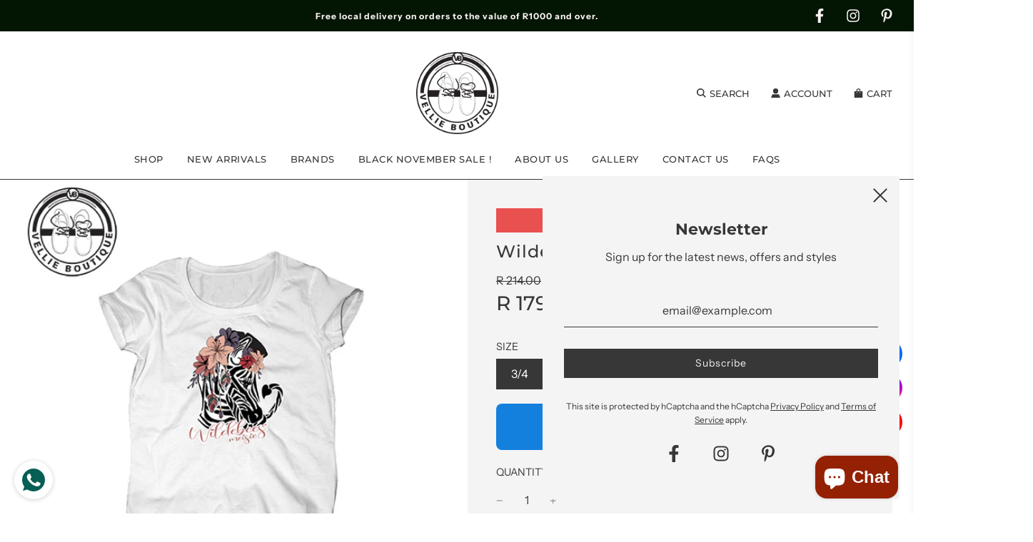

--- FILE ---
content_type: text/html; charset=utf-8
request_url: https://vellieboutique.co.za/products/wildebees-girls-zebbitude-tee-white-2
body_size: 55577
content:
<!doctype html>
<html class="no-js" lang="en">
<head>
  <meta name="google-site-verification" content="c7gxgyo_5yS8uqsMFS39TLlDWpJdbMC_xlybk5oYc7A" />
  <!-- Basic page needs ================================================== -->
  <meta charset="utf-8"><meta http-equiv="X-UA-Compatible" content="IE=edge">
  <!-- Google Tag Manager -->
<script>(function(w,d,s,l,i){w[l]=w[l]||[];w[l].push({'gtm.start':
new Date().getTime(),event:'gtm.js'});var f=d.getElementsByTagName(s)[0],
j=d.createElement(s),dl=l!='dataLayer'?'&l='+l:'';j.async=true;j.src=
'https://www.googletagmanager.com/gtm.js?id='+i+dl;f.parentNode.insertBefore(j,f);
})(window,document,'script','dataLayer','GTM-TQZ79GW2');</script>
<!-- End Google Tag Manager -->

  <link rel="preconnect" href="https://cdn.shopify.com" crossorigin><link rel="preconnect" href="https://fonts.shopifycdn.com" crossorigin><link rel="preload" href="//vellieboutique.co.za/cdn/shop/t/22/assets/theme.min.css?v=107660417669277738801690290167" as="style" />
  <link rel="preload" href="//vellieboutique.co.za/cdn/shop/t/22/assets/swiper.min.css?v=88091268259482038431690290166" as="style" onload="this.onload=null;this.rel='stylesheet'"/>
  <link rel="preload" href="//vellieboutique.co.za/cdn/shop/t/22/assets/custom.css?v=102493421877365237651690290167" as="style" onload="this.onload=null;this.rel='stylesheet'"/>

  
  	<link rel="preload" href="//vellieboutique.co.za/cdn/shop/t/22/assets/animate.min.css?v=68297775102622399721690290167" as="style" onload="this.onload=null;this.rel='stylesheet'"/>
  

  
  	<link rel="preload" href="//vellieboutique.co.za/cdn/shop/t/22/assets/fancybox.min.css?v=154448737273138728031690290167" as="style" onload="this.onload=null;this.rel='stylesheet'"/>
  

  
    <link rel="shortcut icon" href="//vellieboutique.co.za/cdn/shop/files/Vellie_Boutque_Billboard_smaller_180x180_crop_center.png?v=1708063987" type="image/png">
    <link rel="apple-touch-icon" sizes="180x180" href="//vellieboutique.co.za/cdn/shop/files/Vellie_Boutque_Billboard_smaller_180x180_crop_center.png?v=1708063987">
    <link rel="apple-touch-icon-precomposed" sizes="180x180" href="//vellieboutique.co.za/cdn/shop/files/Vellie_Boutque_Billboard_smaller_180x180_crop_center.png?v=1708063987">
    <link rel="icon" type="image/png" sizes="32x32" href="//vellieboutique.co.za/cdn/shop/files/Vellie_Boutque_Billboard_smaller_32x32_crop_center.png?v=1708063987">
    <link rel="icon" type="image/png" sizes="194x194" href="//vellieboutique.co.za/cdn/shop/files/Vellie_Boutque_Billboard_smaller_194x194_crop_center.png?v=1708063987">
    <link rel="icon" type="image/png" sizes="192x192" href="//vellieboutique.co.za/cdn/shop/files/Vellie_Boutque_Billboard_smaller_192x192_crop_center.png?v=1708063987">
    <link rel="icon" type="image/png" sizes="16x16" href="//vellieboutique.co.za/cdn/shop/files/Vellie_Boutque_Billboard_smaller_16x16_crop_center.png?v=1708063987">
  
<link rel="preload" as="font" href="//vellieboutique.co.za/cdn/fonts/montserrat/montserrat_n7.3c434e22befd5c18a6b4afadb1e3d77c128c7939.woff2" type="font/woff2" crossorigin><link rel="preload" as="font" href="//vellieboutique.co.za/cdn/fonts/instrument_sans/instrumentsans_n4.db86542ae5e1596dbdb28c279ae6c2086c4c5bfa.woff2" type="font/woff2" crossorigin><link rel="preload" as="font" href="//vellieboutique.co.za/cdn/fonts/montserrat/montserrat_n5.07ef3781d9c78c8b93c98419da7ad4fbeebb6635.woff2" type="font/woff2" crossorigin><!-- Title and description ================================================== -->
  <title>
    Wildebees Girls Zebbitude Tee - White &ndash; Vellie Boutique
  </title>

  
    <meta name="description" content="Wildebees Girls Zebbitude Tee - White This girls t-shirt is made of a 100% Cotton material and has no pockets. It is a simple t-shirt without a collar. It has a straight bottom, it is not curved so it is not ideal for tucking in. The shirt has some branding tags on the side. The back of the shirt is plain and it’s a si">
  

  <!-- Helpers ================================================== -->
  <!-- /snippets/social-meta-tags.liquid -->


<meta property="og:site_name" content="Vellie Boutique">
<meta property="og:url" content="https://vellieboutique.co.za/products/wildebees-girls-zebbitude-tee-white-2">
<meta property="og:title" content="Wildebees Girls Zebbitude Tee - White">
<meta property="og:type" content="product">
<meta property="og:description" content="Wildebees Girls Zebbitude Tee - White This girls t-shirt is made of a 100% Cotton material and has no pockets. It is a simple t-shirt without a collar. It has a straight bottom, it is not curved so it is not ideal for tucking in. The shirt has some branding tags on the side. The back of the shirt is plain and it’s a si">

  <meta property="og:price:amount" content="179.00">
  <meta property="og:price:currency" content="ZAR">

<meta property="og:image" content="http://vellieboutique.co.za/cdn/shop/files/WildebeesGirlsZebbitudeTee-White_1200x1200.jpg?v=1713511601">
<meta property="og:image:alt" content="Wildebees Girls Zebbitude Tee - White">
<meta property="og:image:secure_url" content="https://vellieboutique.co.za/cdn/shop/files/WildebeesGirlsZebbitudeTee-White_1200x1200.jpg?v=1713511601">


<meta name="twitter:card" content="summary_large_image">
<meta name="twitter:title" content="Wildebees Girls Zebbitude Tee - White">
<meta name="twitter:description" content="Wildebees Girls Zebbitude Tee - White This girls t-shirt is made of a 100% Cotton material and has no pockets. It is a simple t-shirt without a collar. It has a straight bottom, it is not curved so it is not ideal for tucking in. The shirt has some branding tags on the side. The back of the shirt is plain and it’s a si">

  <link rel="canonical" href="https://vellieboutique.co.za/products/wildebees-girls-zebbitude-tee-white-2"/>
  <meta name="viewport" content="width=device-width, initial-scale=1, shrink-to-fit=no">
  <meta name="theme-color" content="#373737">

  <!-- CSS ================================================== -->
  <style>
/*============================================================================
  #Typography
==============================================================================*/





@font-face {
  font-family: Montserrat;
  font-weight: 700;
  font-style: normal;
  font-display: swap;
  src: url("//vellieboutique.co.za/cdn/fonts/montserrat/montserrat_n7.3c434e22befd5c18a6b4afadb1e3d77c128c7939.woff2") format("woff2"),
       url("//vellieboutique.co.za/cdn/fonts/montserrat/montserrat_n7.5d9fa6e2cae713c8fb539a9876489d86207fe957.woff") format("woff");
}

@font-face {
  font-family: "Instrument Sans";
  font-weight: 400;
  font-style: normal;
  font-display: swap;
  src: url("//vellieboutique.co.za/cdn/fonts/instrument_sans/instrumentsans_n4.db86542ae5e1596dbdb28c279ae6c2086c4c5bfa.woff2") format("woff2"),
       url("//vellieboutique.co.za/cdn/fonts/instrument_sans/instrumentsans_n4.510f1b081e58d08c30978f465518799851ef6d8b.woff") format("woff");
}

@font-face {
  font-family: Montserrat;
  font-weight: 500;
  font-style: normal;
  font-display: swap;
  src: url("//vellieboutique.co.za/cdn/fonts/montserrat/montserrat_n5.07ef3781d9c78c8b93c98419da7ad4fbeebb6635.woff2") format("woff2"),
       url("//vellieboutique.co.za/cdn/fonts/montserrat/montserrat_n5.adf9b4bd8b0e4f55a0b203cdd84512667e0d5e4d.woff") format("woff");
}


  @font-face {
  font-family: Montserrat;
  font-weight: 900;
  font-style: normal;
  font-display: swap;
  src: url("//vellieboutique.co.za/cdn/fonts/montserrat/montserrat_n9.680ded1be351aa3bf3b3650ac5f6df485af8a07c.woff2") format("woff2"),
       url("//vellieboutique.co.za/cdn/fonts/montserrat/montserrat_n9.0cc5aaeff26ef35c23b69a061997d78c9697a382.woff") format("woff");
}




  @font-face {
  font-family: "Instrument Sans";
  font-weight: 700;
  font-style: normal;
  font-display: swap;
  src: url("//vellieboutique.co.za/cdn/fonts/instrument_sans/instrumentsans_n7.e4ad9032e203f9a0977786c356573ced65a7419a.woff2") format("woff2"),
       url("//vellieboutique.co.za/cdn/fonts/instrument_sans/instrumentsans_n7.b9e40f166fb7639074ba34738101a9d2990bb41a.woff") format("woff");
}




  @font-face {
  font-family: "Instrument Sans";
  font-weight: 400;
  font-style: italic;
  font-display: swap;
  src: url("//vellieboutique.co.za/cdn/fonts/instrument_sans/instrumentsans_i4.028d3c3cd8d085648c808ceb20cd2fd1eb3560e5.woff2") format("woff2"),
       url("//vellieboutique.co.za/cdn/fonts/instrument_sans/instrumentsans_i4.7e90d82df8dee29a99237cd19cc529d2206706a2.woff") format("woff");
}




  @font-face {
  font-family: "Instrument Sans";
  font-weight: 700;
  font-style: italic;
  font-display: swap;
  src: url("//vellieboutique.co.za/cdn/fonts/instrument_sans/instrumentsans_i7.d6063bb5d8f9cbf96eace9e8801697c54f363c6a.woff2") format("woff2"),
       url("//vellieboutique.co.za/cdn/fonts/instrument_sans/instrumentsans_i7.ce33afe63f8198a3ac4261b826b560103542cd36.woff") format("woff");
}



/*============================================================================
  #General Variables
==============================================================================*/

:root {

  --font-weight-normal: 400;
  --font-weight-bold: 700;
  --font-weight-header-bold: 900;

  --header-font-stack: Montserrat, sans-serif;
  --header-font-weight: 700;
  --header-font-style: normal;
  --header-text-size: 28;
  --header-text-size-px: 28px;

  --header-font-case: uppercase;
  --header-font-size: 13;
  --header-font-size-px: 13px;

  --heading-spacing: 3px;
  --heading-font-case: normal;
  --heading-font-stack: FontDrop;

  --body-font-stack: "Instrument Sans", sans-serif;
  --body-font-weight: 400;
  --body-font-style: normal;

  --navigation-font-stack: Montserrat, sans-serif;
  --navigation-font-weight: 500;
  --navigation-font-style: normal;

  --base-font-size-int: 16;
  --base-font-size: 16px;

  --body-font-size-12-to-em: 0.75em;
  --body-font-size-14-to-em: 0.88em;
  --body-font-size-16-to-em: 1.0em;
  --body-font-size-18-to-em: 1.13em;
  --body-font-size-20-to-em: 1.25em;
  --body-font-size-22-to-em: 1.38em;
  --body-font-size-24-to-em: 1.5em;
  --body-font-size-28-to-em: 1.75em;
  --body-font-size-36-to-em: 2.25em;

  --sale-badge-color: #E95050;
  --sold-out-badge-color: #373737;
  --badge-font-color: #fff;

  --primary-btn-text-color: #fff;
  --primary-btn-bg-color: #373737;
  --primary-btn-bg-color-lighten50: #b6b6b6;
  --primary-btn-bg-color-opacity50: rgba(55, 55, 55, 0.5);
  --primary-btn-bg-hover-color: #cac9c9;
  --primary-btn-text-hover-color: #373737;

  --button-text-case: none;
  --button-font-size: 14;
  --button-font-size-px: 14px;
  --button-text-spacing-px: 1px;

  --secondary-btn-text-color: #f8f8f8;
  --secondary-btn-bg-color: #707070;
  --secondary-btn-bg-color-lighten: #a3a3a3;
  --secondary-btn-bg-hover-color: #cac9c9;
  --secondary-btn-bg-text-hover-color: #373737;

  

  
    --alt-btn-font-style: normal;
    --alt-btn-font-weight: 400;
    

  --text-color: #373737;
  --text-color-lighten5: #444444;
  --text-color-lighten70: #eaeaea;
  --text-color-transparent05: rgba(55, 55, 55, 0.05);
  --text-color-transparent15: rgba(55, 55, 55, 0.15);
  --text-color-transparent5: rgba(55, 55, 55, 0.5);
  --text-color-transparent6: rgba(55, 55, 55, 0.6);
  --text-color-transparent7: rgba(55, 55, 55, 0.7);
  --text-color-transparent8: rgba(55, 55, 55, 0.8);

  --product-page-font-size: 24;
  --product-page-font-size-px: 24px;
  --product-page-text-spacing: 1px;
  --product-page-font-case: normal;

  
    --heading-xl-font-size: 28px;
    --heading-l-font-size: 22px;
    --subheading-font-size: 20px;
  

  
    --small-body-font-size: 14px;
  


  
  --product-page-font-weight: 500;
  

  --link-color: #373737;
  --on-sale-color: #373737;

  --body-color: #fff;
  --body-color-darken10: #e6e6e6;
  --body-color-transparent00: rgba(255, 255, 255, 0);
  --body-color-transparent90: rgba(255, 255, 255, 0.9);

  --body-secondary-color: #F4F4F4;
  --body-secondary-color-transparent00: rgba(244, 244, 244, 0);
  --body-secondary-color-darken05: #e7e7e7;

  --color-primary-background: #fff;
  --color-primary-background-rgb: 255, 255, 255;
  --color-secondary-background: #F4F4F4;

  --cart-background-color: #373737;

  --border-color: rgba(55, 55, 55, 0.5);
  --border-color-darken10: #1e1e1e;

  --header-color: #fff;
  --header-color-darken5: #f2f2f2;
  --header-color-lighten5: #ffffff;

  --header-border-color: #373737;

  --announcement-text-size: 12px;
  --announcement-text-spacing: 1px;
  --announcement-text-case: none;

  
      --announcement-font-style: normal;
      --announcement-font-weight: 700;
    

  --logo-font-size: 18px;

  --overlay-header-text-color: #262428;
  --nav-text-color: #373737;
  --nav-text-hover: #949494;

  --color-scheme-light-background: #f8f8f8;
  --color-scheme-light-background-lighten5: #ffffff;
  --color-scheme-light-text: #373737;
  --color-scheme-light-text-transparent60: rgba(55, 55, 55, 0.6);

  --color-scheme-feature-background: #757575;
  --color-scheme-feature-background-lighten5: #828282;
  --color-scheme-feature-text: #ffffff;
  --color-scheme-feature-text-transparent60: rgba(255, 255, 255, 0.6);

  --homepage-sections-accent-secondary-color-transparent60: rgba(255, 255, 255, 0.6);

  --color-scheme-dark-background: #2b2b2b;
  --color-scheme-dark-text: #ffffff;
  --color-scheme-dark-text-transparent60: rgba(255, 255, 255, 0.6);

  --filter-bg-color: rgba(55, 55, 55, 0.1);

  --color-footer-bg: #F4F4F4;
  --color-footer-bg-darken5: #e7e7e7;
  --color-footer-text: #373737;
  --color-footer-text-darken10: #1e1e1e;
  --color-footer-border: rgba(55, 55, 55, 0.1);

  --popup-text-color: #373737;
  --popup-text-color-lighten10: #515151;
  --popup-bg-color: #F4F4F4;

  --menu-drawer-color: #f8f8f8;
  --menu-drawer-color-darken5: #ebebeb;
  --menu-drawer-text-color: #373737;
  --menu-drawer-border-color: rgba(55, 55, 55, 0.1);
  --menu-drawer-text-hover-color: #696969;

  --cart-drawer-color: #FFFFFF;
  --cart-drawer-text-color: #373737;
  --cart-drawer-text-color-lighten10: #515151;
  --cart-drawer-border-color: rgba(55, 55, 55, 0.5);

  --fancybox-overlay: url('//vellieboutique.co.za/cdn/shop/t/22/assets/fancybox_overlay.png?v=61793926319831825281690290167');

  --success-color: #28a745;
  --error-color: #DC3545;
  --warning-color: #EB9247;

  /* Shop Pay Installments variables */
  --color-body: #F4F4F4;
  --color-bg: #F4F4F4;
}
</style>

  <style data-shopify>
    *,
    *::before,
    *::after {
      box-sizing: inherit;
    }

    html {
      box-sizing: border-box;
      background-color: var(--body-color);
      height: 100%;
      margin: 0;
    }

    body {
      background-color: var(--body-color);
      min-height: 100%;
      margin: 0;
      display: grid;
      grid-template-rows: auto auto 1fr auto;
      grid-template-columns: 100%;
    }

    .sr-only {
      position: absolute;
      width: 1px;
      height: 1px;
      padding: 0;
      margin: -1px;
      overflow: hidden;
      clip: rect(0, 0, 0, 0);
      border: 0;
    }

    .sr-only-focusable:active, .sr-only-focusable:focus {
      position: static;
      width: auto;
      height: auto;
      margin: 0;
      overflow: visible;
      clip: auto;
    }
  </style>

  <!-- Header hook for plugins ================================================== -->
  <script>window.performance && window.performance.mark && window.performance.mark('shopify.content_for_header.start');</script><meta name="google-site-verification" content="AFAwIGZ2mUKdlnEQjWgxwYHIDxuLnBFCPvafNYLC7I4">
<meta name="facebook-domain-verification" content="iq1cwrytky2y97fvnjr2jg2bniwyd1">
<meta id="shopify-digital-wallet" name="shopify-digital-wallet" content="/2317910105/digital_wallets/dialog">
<meta name="shopify-checkout-api-token" content="cd0ffe32280ac972286612b8ee3c5746">
<meta id="in-context-paypal-metadata" data-shop-id="2317910105" data-venmo-supported="false" data-environment="production" data-locale="en_US" data-paypal-v4="true" data-currency="ZAR">
<link rel="alternate" type="application/json+oembed" href="https://vellieboutique.co.za/products/wildebees-girls-zebbitude-tee-white-2.oembed">
<script async="async" src="/checkouts/internal/preloads.js?locale=en-ZA"></script>
<script id="shopify-features" type="application/json">{"accessToken":"cd0ffe32280ac972286612b8ee3c5746","betas":["rich-media-storefront-analytics"],"domain":"vellieboutique.co.za","predictiveSearch":true,"shopId":2317910105,"locale":"en"}</script>
<script>var Shopify = Shopify || {};
Shopify.shop = "vellie-boutique.myshopify.com";
Shopify.locale = "en";
Shopify.currency = {"active":"ZAR","rate":"1.0"};
Shopify.country = "ZA";
Shopify.theme = {"name":"Flow","id":136795750621,"schema_name":"Flow","schema_version":"33.2.1","theme_store_id":801,"role":"main"};
Shopify.theme.handle = "null";
Shopify.theme.style = {"id":null,"handle":null};
Shopify.cdnHost = "vellieboutique.co.za/cdn";
Shopify.routes = Shopify.routes || {};
Shopify.routes.root = "/";</script>
<script type="module">!function(o){(o.Shopify=o.Shopify||{}).modules=!0}(window);</script>
<script>!function(o){function n(){var o=[];function n(){o.push(Array.prototype.slice.apply(arguments))}return n.q=o,n}var t=o.Shopify=o.Shopify||{};t.loadFeatures=n(),t.autoloadFeatures=n()}(window);</script>
<script id="shop-js-analytics" type="application/json">{"pageType":"product"}</script>
<script defer="defer" async type="module" src="//vellieboutique.co.za/cdn/shopifycloud/shop-js/modules/v2/client.init-shop-cart-sync_D0dqhulL.en.esm.js"></script>
<script defer="defer" async type="module" src="//vellieboutique.co.za/cdn/shopifycloud/shop-js/modules/v2/chunk.common_CpVO7qML.esm.js"></script>
<script type="module">
  await import("//vellieboutique.co.za/cdn/shopifycloud/shop-js/modules/v2/client.init-shop-cart-sync_D0dqhulL.en.esm.js");
await import("//vellieboutique.co.za/cdn/shopifycloud/shop-js/modules/v2/chunk.common_CpVO7qML.esm.js");

  window.Shopify.SignInWithShop?.initShopCartSync?.({"fedCMEnabled":true,"windoidEnabled":true});

</script>
<script>(function() {
  var isLoaded = false;
  function asyncLoad() {
    if (isLoaded) return;
    isLoaded = true;
    var urls = ["\/\/swymv3starter-01.azureedge.net\/code\/swym-shopify.js?shop=vellie-boutique.myshopify.com"];
    for (var i = 0; i < urls.length; i++) {
      var s = document.createElement('script');
      s.type = 'text/javascript';
      s.async = true;
      s.src = urls[i];
      var x = document.getElementsByTagName('script')[0];
      x.parentNode.insertBefore(s, x);
    }
  };
  if(window.attachEvent) {
    window.attachEvent('onload', asyncLoad);
  } else {
    window.addEventListener('load', asyncLoad, false);
  }
})();</script>
<script id="__st">var __st={"a":2317910105,"offset":7200,"reqid":"fc7adeb9-f61b-4143-bc8d-a20d76795e04-1764761088","pageurl":"vellieboutique.co.za\/products\/wildebees-girls-zebbitude-tee-white-2","u":"63c223bda8bd","p":"product","rtyp":"product","rid":8520469545181};</script>
<script>window.ShopifyPaypalV4VisibilityTracking = true;</script>
<script id="captcha-bootstrap">!function(){'use strict';const t='contact',e='account',n='new_comment',o=[[t,t],['blogs',n],['comments',n],[t,'customer']],c=[[e,'customer_login'],[e,'guest_login'],[e,'recover_customer_password'],[e,'create_customer']],r=t=>t.map((([t,e])=>`form[action*='/${t}']:not([data-nocaptcha='true']) input[name='form_type'][value='${e}']`)).join(','),a=t=>()=>t?[...document.querySelectorAll(t)].map((t=>t.form)):[];function s(){const t=[...o],e=r(t);return a(e)}const i='password',u='form_key',d=['recaptcha-v3-token','g-recaptcha-response','h-captcha-response',i],f=()=>{try{return window.sessionStorage}catch{return}},m='__shopify_v',_=t=>t.elements[u];function p(t,e,n=!1){try{const o=window.sessionStorage,c=JSON.parse(o.getItem(e)),{data:r}=function(t){const{data:e,action:n}=t;return t[m]||n?{data:e,action:n}:{data:t,action:n}}(c);for(const[e,n]of Object.entries(r))t.elements[e]&&(t.elements[e].value=n);n&&o.removeItem(e)}catch(o){console.error('form repopulation failed',{error:o})}}const l='form_type',E='cptcha';function T(t){t.dataset[E]=!0}const w=window,h=w.document,L='Shopify',v='ce_forms',y='captcha';let A=!1;((t,e)=>{const n=(g='f06e6c50-85a8-45c8-87d0-21a2b65856fe',I='https://cdn.shopify.com/shopifycloud/storefront-forms-hcaptcha/ce_storefront_forms_captcha_hcaptcha.v1.5.2.iife.js',D={infoText:'Protected by hCaptcha',privacyText:'Privacy',termsText:'Terms'},(t,e,n)=>{const o=w[L][v],c=o.bindForm;if(c)return c(t,g,e,D).then(n);var r;o.q.push([[t,g,e,D],n]),r=I,A||(h.body.append(Object.assign(h.createElement('script'),{id:'captcha-provider',async:!0,src:r})),A=!0)});var g,I,D;w[L]=w[L]||{},w[L][v]=w[L][v]||{},w[L][v].q=[],w[L][y]=w[L][y]||{},w[L][y].protect=function(t,e){n(t,void 0,e),T(t)},Object.freeze(w[L][y]),function(t,e,n,w,h,L){const[v,y,A,g]=function(t,e,n){const i=e?o:[],u=t?c:[],d=[...i,...u],f=r(d),m=r(i),_=r(d.filter((([t,e])=>n.includes(e))));return[a(f),a(m),a(_),s()]}(w,h,L),I=t=>{const e=t.target;return e instanceof HTMLFormElement?e:e&&e.form},D=t=>v().includes(t);t.addEventListener('submit',(t=>{const e=I(t);if(!e)return;const n=D(e)&&!e.dataset.hcaptchaBound&&!e.dataset.recaptchaBound,o=_(e),c=g().includes(e)&&(!o||!o.value);(n||c)&&t.preventDefault(),c&&!n&&(function(t){try{if(!f())return;!function(t){const e=f();if(!e)return;const n=_(t);if(!n)return;const o=n.value;o&&e.removeItem(o)}(t);const e=Array.from(Array(32),(()=>Math.random().toString(36)[2])).join('');!function(t,e){_(t)||t.append(Object.assign(document.createElement('input'),{type:'hidden',name:u})),t.elements[u].value=e}(t,e),function(t,e){const n=f();if(!n)return;const o=[...t.querySelectorAll(`input[type='${i}']`)].map((({name:t})=>t)),c=[...d,...o],r={};for(const[a,s]of new FormData(t).entries())c.includes(a)||(r[a]=s);n.setItem(e,JSON.stringify({[m]:1,action:t.action,data:r}))}(t,e)}catch(e){console.error('failed to persist form',e)}}(e),e.submit())}));const S=(t,e)=>{t&&!t.dataset[E]&&(n(t,e.some((e=>e===t))),T(t))};for(const o of['focusin','change'])t.addEventListener(o,(t=>{const e=I(t);D(e)&&S(e,y())}));const B=e.get('form_key'),M=e.get(l),P=B&&M;t.addEventListener('DOMContentLoaded',(()=>{const t=y();if(P)for(const e of t)e.elements[l].value===M&&p(e,B);[...new Set([...A(),...v().filter((t=>'true'===t.dataset.shopifyCaptcha))])].forEach((e=>S(e,t)))}))}(h,new URLSearchParams(w.location.search),n,t,e,['guest_login'])})(!0,!0)}();</script>
<script integrity="sha256-52AcMU7V7pcBOXWImdc/TAGTFKeNjmkeM1Pvks/DTgc=" data-source-attribution="shopify.loadfeatures" defer="defer" src="//vellieboutique.co.za/cdn/shopifycloud/storefront/assets/storefront/load_feature-81c60534.js" crossorigin="anonymous"></script>
<script data-source-attribution="shopify.dynamic_checkout.dynamic.init">var Shopify=Shopify||{};Shopify.PaymentButton=Shopify.PaymentButton||{isStorefrontPortableWallets:!0,init:function(){window.Shopify.PaymentButton.init=function(){};var t=document.createElement("script");t.src="https://vellieboutique.co.za/cdn/shopifycloud/portable-wallets/latest/portable-wallets.en.js",t.type="module",document.head.appendChild(t)}};
</script>
<script data-source-attribution="shopify.dynamic_checkout.buyer_consent">
  function portableWalletsHideBuyerConsent(e){var t=document.getElementById("shopify-buyer-consent"),n=document.getElementById("shopify-subscription-policy-button");t&&n&&(t.classList.add("hidden"),t.setAttribute("aria-hidden","true"),n.removeEventListener("click",e))}function portableWalletsShowBuyerConsent(e){var t=document.getElementById("shopify-buyer-consent"),n=document.getElementById("shopify-subscription-policy-button");t&&n&&(t.classList.remove("hidden"),t.removeAttribute("aria-hidden"),n.addEventListener("click",e))}window.Shopify?.PaymentButton&&(window.Shopify.PaymentButton.hideBuyerConsent=portableWalletsHideBuyerConsent,window.Shopify.PaymentButton.showBuyerConsent=portableWalletsShowBuyerConsent);
</script>
<script>
  function portableWalletsCleanup(e){e&&e.src&&console.error("Failed to load portable wallets script "+e.src);var t=document.querySelectorAll("shopify-accelerated-checkout .shopify-payment-button__skeleton, shopify-accelerated-checkout-cart .wallet-cart-button__skeleton"),e=document.getElementById("shopify-buyer-consent");for(let e=0;e<t.length;e++)t[e].remove();e&&e.remove()}function portableWalletsNotLoadedAsModule(e){e instanceof ErrorEvent&&"string"==typeof e.message&&e.message.includes("import.meta")&&"string"==typeof e.filename&&e.filename.includes("portable-wallets")&&(window.removeEventListener("error",portableWalletsNotLoadedAsModule),window.Shopify.PaymentButton.failedToLoad=e,"loading"===document.readyState?document.addEventListener("DOMContentLoaded",window.Shopify.PaymentButton.init):window.Shopify.PaymentButton.init())}window.addEventListener("error",portableWalletsNotLoadedAsModule);
</script>

<script type="module" src="https://vellieboutique.co.za/cdn/shopifycloud/portable-wallets/latest/portable-wallets.en.js" onError="portableWalletsCleanup(this)" crossorigin="anonymous"></script>
<script nomodule>
  document.addEventListener("DOMContentLoaded", portableWalletsCleanup);
</script>

<script id='scb4127' type='text/javascript' async='' src='https://vellieboutique.co.za/cdn/shopifycloud/privacy-banner/storefront-banner.js'></script><link id="shopify-accelerated-checkout-styles" rel="stylesheet" media="screen" href="https://vellieboutique.co.za/cdn/shopifycloud/portable-wallets/latest/accelerated-checkout-backwards-compat.css" crossorigin="anonymous">
<style id="shopify-accelerated-checkout-cart">
        #shopify-buyer-consent {
  margin-top: 1em;
  display: inline-block;
  width: 100%;
}

#shopify-buyer-consent.hidden {
  display: none;
}

#shopify-subscription-policy-button {
  background: none;
  border: none;
  padding: 0;
  text-decoration: underline;
  font-size: inherit;
  cursor: pointer;
}

#shopify-subscription-policy-button::before {
  box-shadow: none;
}

      </style>

<script>window.performance && window.performance.mark && window.performance.mark('shopify.content_for_header.end');</script>

  <script type="text/javascript">
		window.wetheme = {
			name: 'Flow',
			webcomponentRegistry: {
        registry: {},
				checkScriptLoaded: function(key) {
					return window.wetheme.webcomponentRegistry.registry[key] ? true : false
				},
        register: function(registration) {
            if(!window.wetheme.webcomponentRegistry.checkScriptLoaded(registration.key)) {
              window.wetheme.webcomponentRegistry.registry[registration.key] = registration
            }
        }
      }
    };
	</script>

  

  

  <script>document.documentElement.className = document.documentElement.className.replace('no-js', 'js');</script>
<!-- BEGIN app block: shopify://apps/beast-currency-converter/blocks/doubly/267afa86-a419-4d5b-a61b-556038e7294d -->


	<script>
		var DoublyGlobalCurrency, catchXHR = true, bccAppVersion = 1;
       	var DoublyGlobal = {
			theme : 'flags_theme',
			spanClass : 'money',
			cookieName : '_g1692885304',
			ratesUrl :  'https://init.grizzlyapps.com/9e32c84f0db4f7b1eb40c32bdb0bdea9',
			geoUrl : 'https://currency.grizzlyapps.com/83d400c612f9a099fab8f76dcab73a48',
			shopCurrency : 'ZAR',
            allowedCurrencies : '["ZAR","USD","EUR","GBP","AUD","NZD","CAD","MUR","NAD","AED","SAR","INR","ALL"]',
			countriesJSON : '{"0c9fbda2f60ec2898217462c14a8ca28":"AFN","77825ffc7ed510e4219e27367f50f427":"ALL","25a2b91d530da6d79800c24bec689d61":"USD","6916af863143143036e271f9117caadc":"DZD","36d215ec8ce6c5a767e678b13f50862b":"USD","fb911160ef95c46fb368ef2eff5570c0":"EUR","b3476dae9aa570b88a30abf70a978252":"AOA","0dcfbae12c14fe30dc542b8206e459bd":"XCD","78da38f7ae93bc36b6bd59ca89a8429e":"AZN","00bad30068c0f10b3b77506da947caa2":"ARS","ae7f19edb7b436fcaf57a36430c3d3b0":"AUD","33d5bb379aebcde4d167f033df2d382e":"EUR","9edd33fbd532c66cacf94af4db21dab7":"BSD","925c1d014fbf174114bb903bf2c7bac5":"BHD","7728cea5bac9cde9907b1085712ed9f2":"BDT","749b2ebf8d945c6cf6c5f048c72aaa2a":"AMD","51a5c332372cd72420a791368eece6f8":"BBD","a19904ce7ba5c44cb4d91748288eefe1":"EUR","35e59d62315172a2d1d54dc0dab770e2":"BMD","90719543ee7853da54814bea0989487b":"BTN","a64e8989e48fe1e7d05d23f4e8e9780c":"BOB","12a516dd73e5e53bd31569e4fcc041e6":"BAM","aedbb109003adaf6af69128c4e83cbe2":"BWP","10cfd19a20aae97470c9fbec788b71d6":"NOK","6b1966f4af75004e954a0de3c7fe7c1b":"BRL","a8958ab7798f4aef591661273c373f08":"BZD","950722fea3174745d7dfa0458b3cf71b":"USD","af5b357afe354e75e320a29e2b045978":"SBD","b53c1f894f02b24dcda710f846b6f0b3":"USD","1eb8a653b84f6acca0219cc54beac35f":"BND","181b4e020d6109051fc88ee13fb045ca":"BGN","3024a0f4e34ca7dc9ee76ebd3c519a83":"MMK","b69c9b470097833122f215cf0fa67382":"BIF","df9ace98f7da2dab53a04a99cf75a3de":"BYN","8d516a5655bcd1dd017b946ca6eed9d6":"KHR","1ea38124b279c2416df6b493978da030":"XAF","132df582bdd725b956df4dfe33711f28":"CAD","7322579988573acf8fd138830bc5e884":"CVE","51bc3879ab2a3f057693cb9ec6e45c94":"KYD","3a3cea975adfe6240593cd1e5388120d":"XAF","7bbd9b6a782e6e1e6a117129051aac32":"LKR","60b136c7758c1178ce48c292d65851e5":"XAF","c3c3ac331bcee531802bc9c1712f5c54":"CLP","92035c0407d62963eda165cda28d6114":"CNY","2bd18f873de9138c69de623ee7f04af9":"TWD","6810126b0ee4236a21f0ac1c4fdb6764":"AUD","bcf6ce5201899723a0a06792c6caeed3":"AUD","5a43428b67ab8a57bfbe1088c4b7f42f":"COP","f2b2534365ee9f71fbed5e2afcdca50a":"KMF","f773a4708bf9adfefd6298f12b062124":"EUR","f8ec5d9332715db4eb25a5347286e599":"XAF","92150c6fdab610675a24978b4cfbf368":"CDF","96b30a27a1720ddf1b08cc915d36acab":"NZD","7a7f88e4952e63bfcd9635168264fe45":"CRC","67a7fa7c3712d0f7a9dc50853047e144":"HRK","93d5e4bf2d22ead33ca93c5214b54463":"CUP","fa68eef805d5b746aadfc57d13dda9a9":"EUR","a8c576d30a24ac83a47745f71143946b":"CZK","2b08e971cdcf7ef71b19dc31bc06b34b":"XOF","05604cf68845e754896337a8f344e8fc":"DKK","6a7b45431588328067bcdea71dff5b2a":"XCD","1454a2d0108781f78149c88fc8f36d7b":"DOP","636307c6fe4c4b5f7f8c5d30fd69bd65":"USD","cbe09632afa1023daf096d3c95eb652e":"SVC","d30229b54be75d9af0c2e367659a444d":"XAF","3a17356976367ffbf3dd2cee9d9ebad1":"ETB","b263a08ae41abd42665413977d57598f":"ERN","1d1ad6b40e3d3a78667c18e8f9bcbd31":"EUR","037e3819826f61b753b5f5522720668b":"DKK","e27ad3455ba99e93fcca2d6002a07a96":"FKP","48bbd3a2d035cbaf0147d48d70177188":"GBP","a028125f469669a7318f1177d01951c7":"FJD","e23547145863c2b35236b8e0aed3a1ca":"EUR","20fffcb7953b3a667d99abc2ab8fa599":"EUR","df165264a8ef4d00ff49622f4bdbba44":"EUR","88754724b0746ba01695521f0b7bd554":"EUR","c0deda8719b6bb588d2affcdda0b55c9":"XPF","4b99e0aa7795a20b86ea71bb517e3c1f":"EUR","f622b9c2c0cbbc0ca896148c9c92d897":"DJF","8497791e5f8c69a8f6b5ac7b40407442":"XAF","5479ec9596d2508d9f10a91e35e624a5":"GEL","599a0c6d00669d5a18a073e813ad25c1":"GMD","2a3d1dea32681c822faadda2c7bedc93":"ILS","244b30c0daca97ac92f8dc4d7196a979":"EUR","7e23e62798f68cfe69f385cfc5d24bc2":"GHS","b6564c7e17cce6b08e8c28e9967777cf":"GIP","34bcc718cc321ae168c1f9fc4675d6db":"AUD","eadfe4ad5bf03256d8945fd987b9af1d":"EUR","ac960308358e08e9e02979c2f73640a1":"DKK","4e4fa68feb9fe6e476e4fc4c2b0c29cd":"XCD","9d94ac33984c098a1990dfab46d247ff":"EUR","092b02a88419e23d1756a310d95fdfd0":"USD","b204130dc52fe1ffb1fbcbd9ed9648db":"GTQ","372cb8311b845822dc0f94eef709b010":"GNF","57e542cde098aeba6a4cde0f240030ed":"GYD","6896dc1edf7162438bd6d2e24e81adc8":"HTG","efed88903dcd2f2f97398926dc5ea002":"AUD","f3c832d9f2faa0f2f2d6d8c73af455ca":"EUR","0de5a270cc68ef2a3a302d34e367752c":"HNL","ed0cea31460c29d419378320b9ba2add":"HKD","3566563af041eb64212d8e65c749fb85":"HUF","079927f1a99088814d8bc6a55445016f":"ISK","6401e1998d7987f15b52a3581165ff73":"INR","3c4dd418d1e359368054a5f1f9c9b049":"IDR","b65512eda9d25418e41fccdf473d5579":"IRR","807dba887c5c6e25089c209e0135b7be":"IQD","5b3d9c4d15449457901391acd80adbb1":"EUR","41e21e8c34d6aa3da5b718cf4231390d":"ILS","0dab797ef2bac38eacc418c9f8e15378":"EUR","8966da5d224a004f4cb84804a5f6c688":"XOF","5afe1f34ddec8ef4efc0d0a870cddd61":"JMD","bd9b17731f33daee1dcc16697cdd0cf2":"JPY","d5e688005a94a3e4757619a99f369013":"KZT","80205369a97c21e5b252abfa282346ed":"JOD","3edf06f0c8964eac1c6726937f7f352b":"KES","299afb61e687060e5e66bee8b29799f5":"KPW","04b22e7a99e35a4e6f6514b57cc97ae9":"KRW","0adfee7e28312e24433bcefe25145bce":"KWD","73b4c50df66f6a1a5798982a4039b0b0":"KGS","34b09239ed51e9a61f19a88ab3f7fcea":"LAK","cae77d8621fa4d86b0b92481880a5317":"LBP","bba28a0a3390f1867d6dbdb765c6a4dc":"LSL","77e8fb6bf8a842fbd6b34be76499ebfa":"EUR","d458e452b82fc3f8b22a793a46b9f98d":"LRD","1ae51d98f27604480f17d8fd97cac38a":"LYD","9165792285868d0cba002e56081bb192":"CHF","b7227de55a8695f5e7efe963c8f37580":"EUR","e1dc245d3be5a40f86acdc91ac12ea63":"EUR","1058307c74890a16402e5c523d45ccc4":"MOP","767899052385440a885d7de938daad01":"MGA","42afcbb9ee739cc47c7d1702eb6ce514":"MWK","275edfb0464d6ef42d4ab83e25f2c61f":"MYR","0920c810738edbd92221dc14a20fd857":"MVR","3d49572a28be2f390a459064d1a6fb86":"XOF","4e0781dfb39bff6f61a172fc36311361":"EUR","49216d21984ad4769256a4bda5b8e468":"EUR","7610e93ea7d4c45f7e396acd695cdabd":"MRO","76cae5901fbe4ffc09d33953adb034b1":"MUR","00837c88b2fca5736a8f9d3dc2b07bc5":"MXN","f363cf2859ce0362565e44f1893875a9":"EUR","1dccd443b3eb8235d5b5d5d6da8382dc":"MNT","6c9a5e308c5817eaef3edb3ecb7ad67c":"MDL","1eb3ae043c810aa530d470446f31feeb":"EUR","223989fc8d5283e598bde9d0073dd319":"XCD","f95322c1726fb8beb6a49e69f406062e":"MAD","ac1cd746ee4b708a441ff9e4fb36ac4c":"MZN","738079a8cc1ec3c3e2129b1e243fc759":"OMR","dfbe6bca2b81e38c0a9c080424b1d059":"NAD","c768fd9e960be7a96a15f3fe01180b75":"AUD","611b83f00e115fa1bd82798e0880237c":"NPR","ae260c648e19c69d011aaf48cf5f66ef":"EUR","27e53f66add17b02c21300e3e431c533":"ANG","718605db25ac86e0a81169c100c42433":"AWG","42df8577e98085941b5516769691614d":"ANG","ea5260e4f756a54ed674938e72b8468b":"USD","5825c0e889637e79beca81650c4c1ac3":"XPF","95f82d217678c6bcb292b8fc7682234f":"VUV","5b1e176938f4fc1e6522b9f9151d42d6":"NZD","4ec181c3cff3032f67d94739e0e8737d":"NIO","b3301ed2070ec7aceb5be3b5dcc07ad9":"XOF","cb1d6534badc367e8dd9d40ded713069":"NGN","0511d3f5aac43354944b18475222f917":"NZD","cc055af6be2b737d4707a96a552198ee":"AUD","3e08b5ba3280cdc6e122982b8d112784":"NOK","cac21d3c62a7eb45ee19b3ce11a5fbdf":"USD","8de2e7ca50fc23e4bd3bdad52af3037a":"USD","8ada16d7e26335f17caa2acb955e4c63":"USD","c2f8a60ae14932219e028d614e527959":"USD","e79c4eeea8288d0e262d1d406a7e66f8":"USD","58c5e67c7a17d3741c98f44625f55756":"PKR","e02107346a74b3d630cc6b3711a88536":"PAB","41a47e227563d31fdc856d695d3d1844":"PGK","6ed7fa60539658265859ef7d48f07785":"PYG","90d2c82a2026996f3108f8b150828939":"PEN","e0ee9955cb9435aa9069cb193c54ef08":"PHP","d5bb7b09f2c1d285f61754cdeb4fdd0a":"NZD","e47a66a04fc75e67aa65a0130d88c289":"PLN","fa5ec300d94ca4e8726f3324a7221e15":"EUR","da7dc0acf54f11a299598d5c1abc5961":"XOF","a846d0e7d02f0ec40f36262361c8dd18":"USD","bd68e4c39ab0b7db62f065768d28c62b":"USD","a16006c8c29e90446f0fde04b6e3e88f":"QAR","37e4065a1f7e35bfaef4bbf802897a2a":"EUR","1ccbbd574db7fd92d40a94c7f6725c49":"RON","de553067944fe9a58a174f50fef9f3d1":"RUB","5735bd62d4dc46c38a264768624c5330":"RWF","befcbbe1fc95eec06ccf45a9883d7577":"EUR","9b39639bd0ff46e7623c70ceef74ea51":"SHP","94244557185f84c304bb2373b3534fbc":"XCD","eef4bec625bc2eee7b9c43287bc6e0a9":"XCD","8589dd64d0c84007198df76e131cfc13":"XCD","390af7034abbeab1dea79b0a08e08eb0":"EUR","2bd9b35fa78df0a08155979123b82a6c":"EUR","c845f4e559f39bdfbad73b4ce8ee47bf":"XCD","87336adbbb2d9cf8aa8c3432a8b6925d":"EUR","ae6edefdd8d61735e296170da3e4ec21":"STD","717b8accc93f982d5200c72fc0bd6a2a":"SAR","707862748b5f9e173d8540eed312ed59":"XOF","3f7d04eb7ec8fd8019d5e92429ef11ea":"RSD","27143b90c8dcf38ec194a972b93872f5":"SCR","7ceef5912e0f9e67185881af9935da48":"SLL","7f882944ca9cab2763fbdaa377061464":"SGD","54e8c9819bcbc5b574fb44d54d25aa5a":"EUR","0adb4d2468afd4dbd61c49f7fd36d88b":"VND","924f2e3fa5749228c3c6e8ead75f30b1":"EUR","814976873ee98a5cde52aa91f8e57f42":"SOS","c1834a641b269e2d0a9403dd32baae92":"ZAR","9338d6e26cefddb2528d5b68a06d2717":"USD","1d945ab7aaaf4f9e4d9fd09ea7a949d6":"EUR","23b6672991ae7b379d36b7db29c38ac4":"SDG","a22d9decc47998b44a36a7484c37314e":"SDG","180727061ac3e6a234cf945cb8f119e3":"MAD","3028a629c4affcfdd5b29cc13d065120":"SRD","9a4a9bf6dc7ece97b8625b3f55acb3a2":"NOK","4e42c6cbde70d01c30fa7e227c5a6626":"SZL","25c82ed78d863c8047281fcfd229298a":"SEK","c12b0a6679d4199308210e66eca31c90":"CHF","458da6c10e2b4f09c726a02f06cc15ba":"SYP","c3c261b4d5c775fd0a8a4d58884eabc4":"TJS","237c77ef06d9f28471af18777229408b":"THB","5203b04ab35c5bce320c1ee96cd4e129":"XOF","e9374cb9412edd8f085935f54f91385a":"NZD","4e5207658c6cd6ddb48befc6c4f08682":"TOP","0a9590217a134adfc2371a7e7017b451":"TTD","1a88d8af6e9c7b3aa67835874f0e8769":"AED","596b519ddd104be1202b1680edd788ea":"TND","938f6a602f47ab11611eac75b7d96342":"TRY","4ae4f25295d016c86688f39f21ec4566":"TMT","ebee30ce4ec75b66d21f48b0924328f7":"USD","a7f615f9447cc59bfca778079a3814a3":"AUD","85bdaabd2818943bbc1b467e300a332e":"UGX","8c57fb99483a3e0c56a73bac38519d9a":"UAH","66d327f218b4073155d0b046381ff675":"MKD","4ea695c1a795ba52c92b9f0110aa7b2d":"EGP","9b8c63a775d413d2dd8b68fd572882b4":"GBP","3d44a52383e9ab002dbd337a751479a3":"GBP","cd079ceee5c703f20b34577fb9b368ab":"JEP","3c9ff57d6d41927b2c97b51af715b6ad":"GBP","7a042d8291ccfb63b31c0617e7a1baa1":"TZS","a7ce3de3b5af9a66c927e463f0230223":"USD","7b4a54aada8152200148585aadbce60e":"USD","76bbb5b1aa821625238326d161269297":"XOF","46f7033bc00aeb7b684f462ffb338f74":"UYU","d7e82bf061f52352d475f1affe3639db":"UZS","cfebc08fb2c603c307ec34e3ba26b0cf":"VEF","e7a84add1a61f63eb41939981e823bf1":"XPF","88207eabcca4cd20581678e66f05a864":"WST","ab1ac5bf7c0d655900deaee5707ff90c":"YER","745b69ef9b6a4cffad40699f6bbd6d45":"ZMW","88e80faafe1bfca1109be2d97aa40c54":"EUR"}',
			currencyMessage : 'All orders are processed in ZAR. While the content of your cart is currently displayed in <span class="selected-currency"></span>, you will checkout using ZAR at the most current exchange rate.',
            currencyFormat : 'money_with_currency_format',
			euroFormat : 'amount',
            removeDecimals : 0,
            roundDecimals : 1,
            roundTo : '00',
            autoSwitch : 1,
			showPriceOnHover : 0,
            showCurrencyMessage : true,
			hideConverter : '',
			forceJqueryLoad : false,
			beeketing : true,
			themeScript : '',
			customerScriptBefore : '',
			customerScriptAfter : '',
			debug: false
		};

		<!-- inline script: fixes + various plugin js functions -->
		DoublyGlobal.themeScript = "if(DoublyGlobal.debug) debugger;jQueryGrizzly('head').append('<style> .doubly-message { margin-left:30px; } .site-nav--mobile .doubly-wrapper { margin:5px 0 0 12px; } <\/style>'); jQueryGrizzly('.top-links--icon-links').append('<li class=\"doubly-wrapper\"><\/li>'); jQueryGrizzly('.site-nav--mobile').last().append('<div class=\"doubly-wrapper\"><\/div>'); if (jQueryGrizzly('#your-shopping-cart .doubly-message').length==0) { jQueryGrizzly('#your-shopping-cart .cart .cart__row').last().prepend('<div class=\"doubly-message\"><\/div>'); } function afterCurrencySwitcherInit() { jQueryGrizzly('.doubly-wrapper .doubly-nice-select').addClass('slim'); }";
                    DoublyGlobal.initNiceSelect = function(){
                        !function(e) {
                            e.fn.niceSelect = function() {
                                this.each(function() {
                                    var s = e(this);
                                    var t = s.next()
                                    , n = s.find('option')
                                    , a = s.find('option:selected');
                                    t.find('.current').html('<span class="flags flags-' + a.data('country') + '"></span> &nbsp;' + a.data('display') || a.text());
                                }),
                                e(document).off('.nice_select'),
                                e(document).on('click.nice_select', '.doubly-nice-select.doubly-nice-select', function(s) {
                                    var t = e(this);
                                    e('.doubly-nice-select').not(t).removeClass('open'),
                                    t.toggleClass('open'),
                                    t.hasClass('open') ? (t.find('.option'),
                                    t.find('.focus').removeClass('focus'),
                                    t.find('.selected').addClass('focus')) : t.focus()
                                }),
                                e(document).on('click.nice_select', function(s) {
                                    0 === e(s.target).closest('.doubly-nice-select').length && e('.doubly-nice-select').removeClass('open').find('.option')
                                }),
                                e(document).on('click.nice_select', '.doubly-nice-select .option', function(s) {
                                    var t = e(this);
                                    e('.doubly-nice-select').each(function() {
                                        var s = e(this).find('.option[data-value="' + t.data('value') + '"]')
                                        , n = s.closest('.doubly-nice-select');
                                        n.find('.selected').removeClass('selected'),
                                        s.addClass('selected');
                                        var a = '<span class="flags flags-' + s.data('country') + '"></span> &nbsp;' + s.data('display') || s.text();
                                        n.find('.current').html(a),
                                        n.prev('select').val(s.data('value')).trigger('change')
                                    })
                                }),
                                e(document).on('keydown.nice_select', '.doubly-nice-select', function(s) {
                                    var t = e(this)
                                    , n = e(t.find('.focus') || t.find('.list .option.selected'));
                                    if (32 == s.keyCode || 13 == s.keyCode)
                                        return t.hasClass('open') ? n.trigger('click') : t.trigger('click'),
                                        !1;
                                    if (40 == s.keyCode)
                                        return t.hasClass('open') ? n.next().length > 0 && (t.find('.focus').removeClass('focus'),
                                        n.next().addClass('focus')) : t.trigger('click'),
                                        !1;
                                    if (38 == s.keyCode)
                                        return t.hasClass('open') ? n.prev().length > 0 && (t.find('.focus').removeClass('focus'),
                                        n.prev().addClass('focus')) : t.trigger('click'),
                                        !1;
                                    if (27 == s.keyCode)
                                        t.hasClass('open') && t.trigger('click');
                                    else if (9 == s.keyCode && t.hasClass('open'))
                                        return !1
                                })
                            }
                        }(jQueryGrizzly);
                    };
                DoublyGlobal.addSelect = function(){
                    /* add select in select wrapper or body */  
                    if (jQueryGrizzly('.doubly-wrapper').length>0) { 
                        var doublyWrapper = '.doubly-wrapper';
                    } else if (jQueryGrizzly('.doubly-float').length==0) {
                        var doublyWrapper = '.doubly-float';
                        jQueryGrizzly('body').append('<div class="doubly-float"></div>');
                    }
                    document.querySelectorAll(doublyWrapper).forEach(function(el) {
                        el.insertAdjacentHTML('afterbegin', '<select class="currency-switcher right noreplace" name="doubly-currencies"><option value="ZAR" data-country="South-Africa" data-currency-symbol="&#82;" data-display="ZAR">South African Rand</option><option value="USD" data-country="United-States" data-currency-symbol="&#36;" data-display="USD">US Dollar</option><option value="EUR" data-country="European-Union" data-currency-symbol="&#8364;" data-display="EUR">Euro</option><option value="GBP" data-country="United-Kingdom" data-currency-symbol="&#163;" data-display="GBP">British Pound Sterling</option><option value="AUD" data-country="Australia" data-currency-symbol="&#36;" data-display="AUD">Australian Dollar</option><option value="NZD" data-country="New-Zealand" data-currency-symbol="&#36;" data-display="NZD">New Zealand Dollar</option><option value="CAD" data-country="Canada" data-currency-symbol="&#36;" data-display="CAD">Canadian Dollar</option><option value="MUR" data-country="Mauritius" data-currency-symbol="&#8360;" data-display="MUR">Mauritian Rupee</option><option value="NAD" data-country="Namibia" data-currency-symbol="&#36;" data-display="NAD">Namibian Dollar</option><option value="AED" data-country="United-Arab-Emirates" data-currency-symbol="&#1583;.&#1573;" data-display="AED">United Arab Emirates Dirham</option><option value="SAR" data-country="Saudi-Arabia" data-currency-symbol="&#65020;" data-display="SAR">Saudi Riyal</option><option value="INR" data-country="India" data-currency-symbol="&#8377;" data-display="INR">Indian Rupee</option><option value="ALL" data-country="Albania" data-currency-symbol="&#76;&#101;&#107;" data-display="ALL">Albanian Lek</option></select> <div class="doubly-nice-select currency-switcher right" data-nosnippet> <span class="current notranslate"></span> <ul class="list"> <li class="option notranslate" data-value="ZAR" data-country="South-Africa" data-currency-symbol="&#82;" data-display="ZAR"><span class="flags flags-South-Africa"></span> &nbsp;South African Rand</li><li class="option notranslate" data-value="USD" data-country="United-States" data-currency-symbol="&#36;" data-display="USD"><span class="flags flags-United-States"></span> &nbsp;US Dollar</li><li class="option notranslate" data-value="EUR" data-country="European-Union" data-currency-symbol="&#8364;" data-display="EUR"><span class="flags flags-European-Union"></span> &nbsp;Euro</li><li class="option notranslate" data-value="GBP" data-country="United-Kingdom" data-currency-symbol="&#163;" data-display="GBP"><span class="flags flags-United-Kingdom"></span> &nbsp;British Pound Sterling</li><li class="option notranslate" data-value="AUD" data-country="Australia" data-currency-symbol="&#36;" data-display="AUD"><span class="flags flags-Australia"></span> &nbsp;Australian Dollar</li><li class="option notranslate" data-value="NZD" data-country="New-Zealand" data-currency-symbol="&#36;" data-display="NZD"><span class="flags flags-New-Zealand"></span> &nbsp;New Zealand Dollar</li><li class="option notranslate" data-value="CAD" data-country="Canada" data-currency-symbol="&#36;" data-display="CAD"><span class="flags flags-Canada"></span> &nbsp;Canadian Dollar</li><li class="option notranslate" data-value="MUR" data-country="Mauritius" data-currency-symbol="&#8360;" data-display="MUR"><span class="flags flags-Mauritius"></span> &nbsp;Mauritian Rupee</li><li class="option notranslate" data-value="NAD" data-country="Namibia" data-currency-symbol="&#36;" data-display="NAD"><span class="flags flags-Namibia"></span> &nbsp;Namibian Dollar</li><li class="option notranslate" data-value="AED" data-country="United-Arab-Emirates" data-currency-symbol="&#1583;.&#1573;" data-display="AED"><span class="flags flags-United-Arab-Emirates"></span> &nbsp;United Arab Emirates Dirham</li><li class="option notranslate" data-value="SAR" data-country="Saudi-Arabia" data-currency-symbol="&#65020;" data-display="SAR"><span class="flags flags-Saudi-Arabia"></span> &nbsp;Saudi Riyal</li><li class="option notranslate" data-value="INR" data-country="India" data-currency-symbol="&#8377;" data-display="INR"><span class="flags flags-India"></span> &nbsp;Indian Rupee</li><li class="option notranslate" data-value="ALL" data-country="Albania" data-currency-symbol="&#76;&#101;&#107;" data-display="ALL"><span class="flags flags-Albania"></span> &nbsp;Albanian Lek</li> </ul> </div>');
                    });
                }
		var bbb = "";
	</script>
	
	
	<!-- inline styles -->
	<style> 
		
		.flags{background-image:url("https://cdn.shopify.com/extensions/01997e3d-dbe8-7f57-a70f-4120f12c2b07/currency-54/assets/currency-flags.png")}
		.flags-small{background-image:url("https://cdn.shopify.com/extensions/01997e3d-dbe8-7f57-a70f-4120f12c2b07/currency-54/assets/currency-flags-small.png")}
		select.currency-switcher{display:none}.doubly-nice-select{-webkit-tap-highlight-color:transparent;background-color:#fff;border-radius:5px;border:1px solid #e8e8e8;box-sizing:border-box;cursor:pointer;display:block;float:left;font-family:"Helvetica Neue",Arial;font-size:14px;font-weight:400;height:42px;line-height:40px;outline:0;padding-left:12px;padding-right:30px;position:relative;text-align:left!important;transition:none;/*transition:all .2s ease-in-out;*/-webkit-user-select:none;-moz-user-select:none;-ms-user-select:none;user-select:none;white-space:nowrap;width:auto}.doubly-nice-select:hover{border-color:#dbdbdb}.doubly-nice-select.open,.doubly-nice-select:active,.doubly-nice-select:focus{border-color:#88bfff}.doubly-nice-select:after{border-bottom:2px solid #999;border-right:2px solid #999;content:"";display:block;height:5px;box-sizing:content-box;pointer-events:none;position:absolute;right:14px;top:16px;-webkit-transform-origin:66% 66%;transform-origin:66% 66%;-webkit-transform:rotate(45deg);transform:rotate(45deg);transition:transform .15s ease-in-out;width:5px}.doubly-nice-select.open:after{-webkit-transform:rotate(-135deg);transform:rotate(-135deg)}.doubly-nice-select.open .list{opacity:1;pointer-events:auto;-webkit-transform:scale(1) translateY(0);transform:scale(1) translateY(0); z-index:1000000 !important;}.doubly-nice-select.disabled{border-color:#ededed;color:#999;pointer-events:none}.doubly-nice-select.disabled:after{border-color:#ccc}.doubly-nice-select.wide{width:100%}.doubly-nice-select.wide .list{left:0!important;right:0!important}.doubly-nice-select.right{float:right}.doubly-nice-select.right .list{left:auto;right:0}.doubly-nice-select.small{font-size:12px;height:36px;line-height:34px}.doubly-nice-select.small:after{height:4px;width:4px}.flags-Afghanistan,.flags-Albania,.flags-Algeria,.flags-Andorra,.flags-Angola,.flags-Antigua-and-Barbuda,.flags-Argentina,.flags-Armenia,.flags-Aruba,.flags-Australia,.flags-Austria,.flags-Azerbaijan,.flags-Bahamas,.flags-Bahrain,.flags-Bangladesh,.flags-Barbados,.flags-Belarus,.flags-Belgium,.flags-Belize,.flags-Benin,.flags-Bermuda,.flags-Bhutan,.flags-Bitcoin,.flags-Bolivia,.flags-Bosnia-and-Herzegovina,.flags-Botswana,.flags-Brazil,.flags-Brunei,.flags-Bulgaria,.flags-Burkina-Faso,.flags-Burundi,.flags-Cambodia,.flags-Cameroon,.flags-Canada,.flags-Cape-Verde,.flags-Cayman-Islands,.flags-Central-African-Republic,.flags-Chad,.flags-Chile,.flags-China,.flags-Colombia,.flags-Comoros,.flags-Congo-Democratic,.flags-Congo-Republic,.flags-Costa-Rica,.flags-Cote-d_Ivoire,.flags-Croatia,.flags-Cuba,.flags-Curacao,.flags-Cyprus,.flags-Czech-Republic,.flags-Denmark,.flags-Djibouti,.flags-Dominica,.flags-Dominican-Republic,.flags-East-Timor,.flags-Ecuador,.flags-Egypt,.flags-El-Salvador,.flags-Equatorial-Guinea,.flags-Eritrea,.flags-Estonia,.flags-Ethiopia,.flags-European-Union,.flags-Falkland-Islands,.flags-Fiji,.flags-Finland,.flags-France,.flags-Gabon,.flags-Gambia,.flags-Georgia,.flags-Germany,.flags-Ghana,.flags-Gibraltar,.flags-Grecee,.flags-Grenada,.flags-Guatemala,.flags-Guernsey,.flags-Guinea,.flags-Guinea-Bissau,.flags-Guyana,.flags-Haiti,.flags-Honduras,.flags-Hong-Kong,.flags-Hungary,.flags-IMF,.flags-Iceland,.flags-India,.flags-Indonesia,.flags-Iran,.flags-Iraq,.flags-Ireland,.flags-Isle-of-Man,.flags-Israel,.flags-Italy,.flags-Jamaica,.flags-Japan,.flags-Jersey,.flags-Jordan,.flags-Kazakhstan,.flags-Kenya,.flags-Korea-North,.flags-Korea-South,.flags-Kosovo,.flags-Kuwait,.flags-Kyrgyzstan,.flags-Laos,.flags-Latvia,.flags-Lebanon,.flags-Lesotho,.flags-Liberia,.flags-Libya,.flags-Liechtenstein,.flags-Lithuania,.flags-Luxembourg,.flags-Macao,.flags-Macedonia,.flags-Madagascar,.flags-Malawi,.flags-Malaysia,.flags-Maldives,.flags-Mali,.flags-Malta,.flags-Marshall-Islands,.flags-Mauritania,.flags-Mauritius,.flags-Mexico,.flags-Micronesia-_Federated_,.flags-Moldova,.flags-Monaco,.flags-Mongolia,.flags-Montenegro,.flags-Morocco,.flags-Mozambique,.flags-Myanmar,.flags-Namibia,.flags-Nauru,.flags-Nepal,.flags-Netherlands,.flags-New-Zealand,.flags-Nicaragua,.flags-Niger,.flags-Nigeria,.flags-Norway,.flags-Oman,.flags-Pakistan,.flags-Palau,.flags-Panama,.flags-Papua-New-Guinea,.flags-Paraguay,.flags-Peru,.flags-Philippines,.flags-Poland,.flags-Portugal,.flags-Qatar,.flags-Romania,.flags-Russia,.flags-Rwanda,.flags-Saint-Helena,.flags-Saint-Kitts-and-Nevis,.flags-Saint-Lucia,.flags-Saint-Vincent-and-the-Grenadines,.flags-Samoa,.flags-San-Marino,.flags-Sao-Tome-and-Principe,.flags-Saudi-Arabia,.flags-Seborga,.flags-Senegal,.flags-Serbia,.flags-Seychelles,.flags-Sierra-Leone,.flags-Singapore,.flags-Slovakia,.flags-Slovenia,.flags-Solomon-Islands,.flags-Somalia,.flags-South-Africa,.flags-South-Sudan,.flags-Spain,.flags-Sri-Lanka,.flags-Sudan,.flags-Suriname,.flags-Swaziland,.flags-Sweden,.flags-Switzerland,.flags-Syria,.flags-Taiwan,.flags-Tajikistan,.flags-Tanzania,.flags-Thailand,.flags-Togo,.flags-Tonga,.flags-Trinidad-and-Tobago,.flags-Tunisia,.flags-Turkey,.flags-Turkmenistan,.flags-Tuvalu,.flags-Uganda,.flags-Ukraine,.flags-United-Arab-Emirates,.flags-United-Kingdom,.flags-United-States,.flags-Uruguay,.flags-Uzbekistan,.flags-Vanuatu,.flags-Vatican-City,.flags-Venezuela,.flags-Vietnam,.flags-Wallis-and-Futuna,.flags-XAG,.flags-XAU,.flags-XPT,.flags-Yemen,.flags-Zambia,.flags-Zimbabwe{width:30px;height:20px}.doubly-nice-select.small .option{line-height:34px;min-height:34px}.doubly-nice-select .list{background-color:#fff;border-radius:5px;box-shadow:0 0 0 1px rgba(68,68,68,.11);box-sizing:border-box;margin:4px 0 0!important;opacity:0;overflow:scroll;overflow-x:hidden;padding:0;pointer-events:none;position:absolute;top:100%;max-height:260px;left:0;-webkit-transform-origin:50% 0;transform-origin:50% 0;-webkit-transform:scale(.75) translateY(-21px);transform:scale(.75) translateY(-21px);transition:all .2s cubic-bezier(.5,0,0,1.25),opacity .15s ease-out;z-index:100000}.doubly-nice-select .current img,.doubly-nice-select .option img{vertical-align:top;padding-top:10px}.doubly-nice-select .list:hover .option:not(:hover){background-color:transparent!important}.doubly-nice-select .option{font-size:13px !important;float:none!important;text-align:left !important;margin:0px !important;font-family:Helvetica Neue,Arial !important;letter-spacing:normal;text-transform:none;display:block!important;cursor:pointer;font-weight:400;line-height:40px!important;list-style:none;min-height:40px;min-width:55px;margin-bottom:0;outline:0;padding-left:18px!important;padding-right:52px!important;text-align:left;transition:all .2s}.doubly-nice-select .option.focus,.doubly-nice-select .option.selected.focus,.doubly-nice-select .option:hover{background-color:#f6f6f6}.doubly-nice-select .option.selected{font-weight:700}.doubly-nice-select .current img{line-height:45px}.doubly-nice-select.slim{padding:0 18px 0 0;height:20px;line-height:20px;border:0;background:0 0!important}.doubly-nice-select.slim .current .flags{margin-top:0 !important}.doubly-nice-select.slim:after{right:4px;top:6px}.flags{background-repeat:no-repeat;display:block;margin:10px 4px 0 0 !important;float:left}.flags-Zimbabwe{background-position:-5px -5px}.flags-Zambia{background-position:-45px -5px}.flags-Yemen{background-position:-85px -5px}.flags-Vietnam{background-position:-125px -5px}.flags-Venezuela{background-position:-165px -5px}.flags-Vatican-City{background-position:-205px -5px}.flags-Vanuatu{background-position:-245px -5px}.flags-Uzbekistan{background-position:-285px -5px}.flags-Uruguay{background-position:-325px -5px}.flags-United-States{background-position:-365px -5px}.flags-United-Kingdom{background-position:-405px -5px}.flags-United-Arab-Emirates{background-position:-445px -5px}.flags-Ukraine{background-position:-5px -35px}.flags-Uganda{background-position:-45px -35px}.flags-Tuvalu{background-position:-85px -35px}.flags-Turkmenistan{background-position:-125px -35px}.flags-Turkey{background-position:-165px -35px}.flags-Tunisia{background-position:-205px -35px}.flags-Trinidad-and-Tobago{background-position:-245px -35px}.flags-Tonga{background-position:-285px -35px}.flags-Togo{background-position:-325px -35px}.flags-Thailand{background-position:-365px -35px}.flags-Tanzania{background-position:-405px -35px}.flags-Tajikistan{background-position:-445px -35px}.flags-Taiwan{background-position:-5px -65px}.flags-Syria{background-position:-45px -65px}.flags-Switzerland{background-position:-85px -65px}.flags-Sweden{background-position:-125px -65px}.flags-Swaziland{background-position:-165px -65px}.flags-Suriname{background-position:-205px -65px}.flags-Sudan{background-position:-245px -65px}.flags-Sri-Lanka{background-position:-285px -65px}.flags-Spain{background-position:-325px -65px}.flags-South-Sudan{background-position:-365px -65px}.flags-South-Africa{background-position:-405px -65px}.flags-Somalia{background-position:-445px -65px}.flags-Solomon-Islands{background-position:-5px -95px}.flags-Slovenia{background-position:-45px -95px}.flags-Slovakia{background-position:-85px -95px}.flags-Singapore{background-position:-125px -95px}.flags-Sierra-Leone{background-position:-165px -95px}.flags-Seychelles{background-position:-205px -95px}.flags-Serbia{background-position:-245px -95px}.flags-Senegal{background-position:-285px -95px}.flags-Saudi-Arabia{background-position:-325px -95px}.flags-Sao-Tome-and-Principe{background-position:-365px -95px}.flags-San-Marino{background-position:-405px -95px}.flags-Samoa{background-position:-445px -95px}.flags-Saint-Vincent-and-the-Grenadines{background-position:-5px -125px}.flags-Saint-Lucia{background-position:-45px -125px}.flags-Saint-Kitts-and-Nevis{background-position:-85px -125px}.flags-Rwanda{background-position:-125px -125px}.flags-Russia{background-position:-165px -125px}.flags-Romania{background-position:-205px -125px}.flags-Qatar{background-position:-245px -125px}.flags-Portugal{background-position:-285px -125px}.flags-Poland{background-position:-325px -125px}.flags-Philippines{background-position:-365px -125px}.flags-Peru{background-position:-405px -125px}.flags-Paraguay{background-position:-445px -125px}.flags-Papua-New-Guinea{background-position:-5px -155px}.flags-Panama{background-position:-45px -155px}.flags-Palau{background-position:-85px -155px}.flags-Pakistan{background-position:-125px -155px}.flags-Oman{background-position:-165px -155px}.flags-Norway{background-position:-205px -155px}.flags-Nigeria{background-position:-245px -155px}.flags-Niger{background-position:-285px -155px}.flags-Nicaragua{background-position:-325px -155px}.flags-New-Zealand{background-position:-365px -155px}.flags-Netherlands{background-position:-405px -155px}.flags-Nepal{background-position:-445px -155px}.flags-Nauru{background-position:-5px -185px}.flags-Namibia{background-position:-45px -185px}.flags-Myanmar{background-position:-85px -185px}.flags-Mozambique{background-position:-125px -185px}.flags-Morocco{background-position:-165px -185px}.flags-Montenegro{background-position:-205px -185px}.flags-Mongolia{background-position:-245px -185px}.flags-Monaco{background-position:-285px -185px}.flags-Moldova{background-position:-325px -185px}.flags-Micronesia-_Federated_{background-position:-365px -185px}.flags-Mexico{background-position:-405px -185px}.flags-Mauritius{background-position:-445px -185px}.flags-Mauritania{background-position:-5px -215px}.flags-Marshall-Islands{background-position:-45px -215px}.flags-Malta{background-position:-85px -215px}.flags-Mali{background-position:-125px -215px}.flags-Maldives{background-position:-165px -215px}.flags-Malaysia{background-position:-205px -215px}.flags-Malawi{background-position:-245px -215px}.flags-Madagascar{background-position:-285px -215px}.flags-Macedonia{background-position:-325px -215px}.flags-Luxembourg{background-position:-365px -215px}.flags-Lithuania{background-position:-405px -215px}.flags-Liechtenstein{background-position:-445px -215px}.flags-Libya{background-position:-5px -245px}.flags-Liberia{background-position:-45px -245px}.flags-Lesotho{background-position:-85px -245px}.flags-Lebanon{background-position:-125px -245px}.flags-Latvia{background-position:-165px -245px}.flags-Laos{background-position:-205px -245px}.flags-Kyrgyzstan{background-position:-245px -245px}.flags-Kuwait{background-position:-285px -245px}.flags-Kosovo{background-position:-325px -245px}.flags-Korea-South{background-position:-365px -245px}.flags-Korea-North{background-position:-405px -245px}.flags-Kiribati{width:30px;height:20px;background-position:-445px -245px}.flags-Kenya{background-position:-5px -275px}.flags-Kazakhstan{background-position:-45px -275px}.flags-Jordan{background-position:-85px -275px}.flags-Japan{background-position:-125px -275px}.flags-Jamaica{background-position:-165px -275px}.flags-Italy{background-position:-205px -275px}.flags-Israel{background-position:-245px -275px}.flags-Ireland{background-position:-285px -275px}.flags-Iraq{background-position:-325px -275px}.flags-Iran{background-position:-365px -275px}.flags-Indonesia{background-position:-405px -275px}.flags-India{background-position:-445px -275px}.flags-Iceland{background-position:-5px -305px}.flags-Hungary{background-position:-45px -305px}.flags-Honduras{background-position:-85px -305px}.flags-Haiti{background-position:-125px -305px}.flags-Guyana{background-position:-165px -305px}.flags-Guinea{background-position:-205px -305px}.flags-Guinea-Bissau{background-position:-245px -305px}.flags-Guatemala{background-position:-285px -305px}.flags-Grenada{background-position:-325px -305px}.flags-Grecee{background-position:-365px -305px}.flags-Ghana{background-position:-405px -305px}.flags-Germany{background-position:-445px -305px}.flags-Georgia{background-position:-5px -335px}.flags-Gambia{background-position:-45px -335px}.flags-Gabon{background-position:-85px -335px}.flags-France{background-position:-125px -335px}.flags-Finland{background-position:-165px -335px}.flags-Fiji{background-position:-205px -335px}.flags-Ethiopia{background-position:-245px -335px}.flags-Estonia{background-position:-285px -335px}.flags-Eritrea{background-position:-325px -335px}.flags-Equatorial-Guinea{background-position:-365px -335px}.flags-El-Salvador{background-position:-405px -335px}.flags-Egypt{background-position:-445px -335px}.flags-Ecuador{background-position:-5px -365px}.flags-East-Timor{background-position:-45px -365px}.flags-Dominican-Republic{background-position:-85px -365px}.flags-Dominica{background-position:-125px -365px}.flags-Djibouti{background-position:-165px -365px}.flags-Denmark{background-position:-205px -365px}.flags-Czech-Republic{background-position:-245px -365px}.flags-Cyprus{background-position:-285px -365px}.flags-Cuba{background-position:-325px -365px}.flags-Croatia{background-position:-365px -365px}.flags-Cote-d_Ivoire{background-position:-405px -365px}.flags-Costa-Rica{background-position:-445px -365px}.flags-Congo-Republic{background-position:-5px -395px}.flags-Congo-Democratic{background-position:-45px -395px}.flags-Comoros{background-position:-85px -395px}.flags-Colombia{background-position:-125px -395px}.flags-China{background-position:-165px -395px}.flags-Chile{background-position:-205px -395px}.flags-Chad{background-position:-245px -395px}.flags-Central-African-Republic{background-position:-285px -395px}.flags-Cape-Verde{background-position:-325px -395px}.flags-Canada{background-position:-365px -395px}.flags-Cameroon{background-position:-405px -395px}.flags-Cambodia{background-position:-445px -395px}.flags-Burundi{background-position:-5px -425px}.flags-Burkina-Faso{background-position:-45px -425px}.flags-Bulgaria{background-position:-85px -425px}.flags-Brunei{background-position:-125px -425px}.flags-Brazil{background-position:-165px -425px}.flags-Botswana{background-position:-205px -425px}.flags-Bosnia-and-Herzegovina{background-position:-245px -425px}.flags-Bolivia{background-position:-285px -425px}.flags-Bhutan{background-position:-325px -425px}.flags-Benin{background-position:-365px -425px}.flags-Belize{background-position:-405px -425px}.flags-Belgium{background-position:-445px -425px}.flags-Belarus{background-position:-5px -455px}.flags-Barbados{background-position:-45px -455px}.flags-Bangladesh{background-position:-85px -455px}.flags-Bahrain{background-position:-125px -455px}.flags-Bahamas{background-position:-165px -455px}.flags-Azerbaijan{background-position:-205px -455px}.flags-Austria{background-position:-245px -455px}.flags-Australia{background-position:-285px -455px}.flags-Armenia{background-position:-325px -455px}.flags-Argentina{background-position:-365px -455px}.flags-Antigua-and-Barbuda{background-position:-405px -455px}.flags-Andorra{background-position:-445px -455px}.flags-Algeria{background-position:-5px -485px}.flags-Albania{background-position:-45px -485px}.flags-Afghanistan{background-position:-85px -485px}.flags-Bermuda{background-position:-125px -485px}.flags-European-Union{background-position:-165px -485px}.flags-XPT{background-position:-205px -485px}.flags-XAU{background-position:-245px -485px}.flags-XAG{background-position:-285px -485px}.flags-Wallis-and-Futuna{background-position:-325px -485px}.flags-Seborga{background-position:-365px -485px}.flags-Aruba{background-position:-405px -485px}.flags-Angola{background-position:-445px -485px}.flags-Saint-Helena{background-position:-485px -5px}.flags-Macao{background-position:-485px -35px}.flags-Jersey{background-position:-485px -65px}.flags-Isle-of-Man{background-position:-485px -95px}.flags-IMF{background-position:-485px -125px}.flags-Hong-Kong{background-position:-485px -155px}.flags-Guernsey{background-position:-485px -185px}.flags-Gibraltar{background-position:-485px -215px}.flags-Falkland-Islands{background-position:-485px -245px}.flags-Curacao{background-position:-485px -275px}.flags-Cayman-Islands{background-position:-485px -305px}.flags-Bitcoin{background-position:-485px -335px}.flags-small{background-repeat:no-repeat;display:block;margin:5px 3px 0 0 !important;border:1px solid #fff;box-sizing:content-box;float:left}.doubly-nice-select.open .list .flags-small{margin-top:15px  !important}.flags-small.flags-Zimbabwe{width:15px;height:10px;background-position:0 0}.flags-small.flags-Zambia{width:15px;height:10px;background-position:-15px 0}.flags-small.flags-Yemen{width:15px;height:10px;background-position:-30px 0}.flags-small.flags-Vietnam{width:15px;height:10px;background-position:-45px 0}.flags-small.flags-Venezuela{width:15px;height:10px;background-position:-60px 0}.flags-small.flags-Vatican-City{width:15px;height:10px;background-position:-75px 0}.flags-small.flags-Vanuatu{width:15px;height:10px;background-position:-90px 0}.flags-small.flags-Uzbekistan{width:15px;height:10px;background-position:-105px 0}.flags-small.flags-Uruguay{width:15px;height:10px;background-position:-120px 0}.flags-small.flags-United-Kingdom{width:15px;height:10px;background-position:-150px 0}.flags-small.flags-United-Arab-Emirates{width:15px;height:10px;background-position:-165px 0}.flags-small.flags-Ukraine{width:15px;height:10px;background-position:0 -10px}.flags-small.flags-Uganda{width:15px;height:10px;background-position:-15px -10px}.flags-small.flags-Tuvalu{width:15px;height:10px;background-position:-30px -10px}.flags-small.flags-Turkmenistan{width:15px;height:10px;background-position:-45px -10px}.flags-small.flags-Turkey{width:15px;height:10px;background-position:-60px -10px}.flags-small.flags-Tunisia{width:15px;height:10px;background-position:-75px -10px}.flags-small.flags-Trinidad-and-Tobago{width:15px;height:10px;background-position:-90px -10px}.flags-small.flags-Tonga{width:15px;height:10px;background-position:-105px -10px}.flags-small.flags-Togo{width:15px;height:10px;background-position:-120px -10px}.flags-small.flags-Thailand{width:15px;height:10px;background-position:-135px -10px}.flags-small.flags-Tanzania{width:15px;height:10px;background-position:-150px -10px}.flags-small.flags-Tajikistan{width:15px;height:10px;background-position:-165px -10px}.flags-small.flags-Taiwan{width:15px;height:10px;background-position:0 -20px}.flags-small.flags-Syria{width:15px;height:10px;background-position:-15px -20px}.flags-small.flags-Switzerland{width:15px;height:10px;background-position:-30px -20px}.flags-small.flags-Sweden{width:15px;height:10px;background-position:-45px -20px}.flags-small.flags-Swaziland{width:15px;height:10px;background-position:-60px -20px}.flags-small.flags-Suriname{width:15px;height:10px;background-position:-75px -20px}.flags-small.flags-Sudan{width:15px;height:10px;background-position:-90px -20px}.flags-small.flags-Sri-Lanka{width:15px;height:10px;background-position:-105px -20px}.flags-small.flags-Spain{width:15px;height:10px;background-position:-120px -20px}.flags-small.flags-South-Sudan{width:15px;height:10px;background-position:-135px -20px}.flags-small.flags-South-Africa{width:15px;height:10px;background-position:-150px -20px}.flags-small.flags-Somalia{width:15px;height:10px;background-position:-165px -20px}.flags-small.flags-Solomon-Islands{width:15px;height:10px;background-position:0 -30px}.flags-small.flags-Slovenia{width:15px;height:10px;background-position:-15px -30px}.flags-small.flags-Slovakia{width:15px;height:10px;background-position:-30px -30px}.flags-small.flags-Singapore{width:15px;height:10px;background-position:-45px -30px}.flags-small.flags-Sierra-Leone{width:15px;height:10px;background-position:-60px -30px}.flags-small.flags-Seychelles{width:15px;height:10px;background-position:-75px -30px}.flags-small.flags-Serbia{width:15px;height:10px;background-position:-90px -30px}.flags-small.flags-Senegal{width:15px;height:10px;background-position:-105px -30px}.flags-small.flags-Saudi-Arabia{width:15px;height:10px;background-position:-120px -30px}.flags-small.flags-Sao-Tome-and-Principe{width:15px;height:10px;background-position:-135px -30px}.flags-small.flags-San-Marino{width:15px;height:10px;background-position:-150px -30px}.flags-small.flags-Samoa{width:15px;height:10px;background-position:-165px -30px}.flags-small.flags-Saint-Vincent-and-the-Grenadines{width:15px;height:10px;background-position:0 -40px}.flags-small.flags-Saint-Lucia{width:15px;height:10px;background-position:-15px -40px}.flags-small.flags-Saint-Kitts-and-Nevis{width:15px;height:10px;background-position:-30px -40px}.flags-small.flags-Rwanda{width:15px;height:10px;background-position:-45px -40px}.flags-small.flags-Russia{width:15px;height:10px;background-position:-60px -40px}.flags-small.flags-Romania{width:15px;height:10px;background-position:-75px -40px}.flags-small.flags-Qatar{width:15px;height:10px;background-position:-90px -40px}.flags-small.flags-Portugal{width:15px;height:10px;background-position:-105px -40px}.flags-small.flags-Poland{width:15px;height:10px;background-position:-120px -40px}.flags-small.flags-Philippines{width:15px;height:10px;background-position:-135px -40px}.flags-small.flags-Peru{width:15px;height:10px;background-position:-150px -40px}.flags-small.flags-Paraguay{width:15px;height:10px;background-position:-165px -40px}.flags-small.flags-Papua-New-Guinea{width:15px;height:10px;background-position:0 -50px}.flags-small.flags-Panama{width:15px;height:10px;background-position:-15px -50px}.flags-small.flags-Palau{width:15px;height:10px;background-position:-30px -50px}.flags-small.flags-Pakistan{width:15px;height:10px;background-position:-45px -50px}.flags-small.flags-Oman{width:15px;height:10px;background-position:-60px -50px}.flags-small.flags-Norway{width:15px;height:10px;background-position:-75px -50px}.flags-small.flags-Nigeria{width:15px;height:10px;background-position:-90px -50px}.flags-small.flags-Niger{width:15px;height:10px;background-position:-105px -50px}.flags-small.flags-Nicaragua{width:15px;height:10px;background-position:-120px -50px}.flags-small.flags-New-Zealand{width:15px;height:10px;background-position:-135px -50px}.flags-small.flags-Netherlands{width:15px;height:10px;background-position:-150px -50px}.flags-small.flags-Nepal{width:15px;height:10px;background-position:-165px -50px}.flags-small.flags-Nauru{width:15px;height:10px;background-position:0 -60px}.flags-small.flags-Namibia{width:15px;height:10px;background-position:-15px -60px}.flags-small.flags-Myanmar{width:15px;height:10px;background-position:-30px -60px}.flags-small.flags-Mozambique{width:15px;height:10px;background-position:-45px -60px}.flags-small.flags-Morocco{width:15px;height:10px;background-position:-60px -60px}.flags-small.flags-Montenegro{width:15px;height:10px;background-position:-75px -60px}.flags-small.flags-Mongolia{width:15px;height:10px;background-position:-90px -60px}.flags-small.flags-Monaco{width:15px;height:10px;background-position:-105px -60px}.flags-small.flags-Moldova{width:15px;height:10px;background-position:-120px -60px}.flags-small.flags-Micronesia-_Federated_{width:15px;height:10px;background-position:-135px -60px}.flags-small.flags-Mexico{width:15px;height:10px;background-position:-150px -60px}.flags-small.flags-Mauritius{width:15px;height:10px;background-position:-165px -60px}.flags-small.flags-Mauritania{width:15px;height:10px;background-position:0 -70px}.flags-small.flags-Marshall-Islands{width:15px;height:10px;background-position:-15px -70px}.flags-small.flags-Malta{width:15px;height:10px;background-position:-30px -70px}.flags-small.flags-Mali{width:15px;height:10px;background-position:-45px -70px}.flags-small.flags-Maldives{width:15px;height:10px;background-position:-60px -70px}.flags-small.flags-Malaysia{width:15px;height:10px;background-position:-75px -70px}.flags-small.flags-Malawi{width:15px;height:10px;background-position:-90px -70px}.flags-small.flags-Madagascar{width:15px;height:10px;background-position:-105px -70px}.flags-small.flags-Macedonia{width:15px;height:10px;background-position:-120px -70px}.flags-small.flags-Luxembourg{width:15px;height:10px;background-position:-135px -70px}.flags-small.flags-Lithuania{width:15px;height:10px;background-position:-150px -70px}.flags-small.flags-Liechtenstein{width:15px;height:10px;background-position:-165px -70px}.flags-small.flags-Libya{width:15px;height:10px;background-position:0 -80px}.flags-small.flags-Liberia{width:15px;height:10px;background-position:-15px -80px}.flags-small.flags-Lesotho{width:15px;height:10px;background-position:-30px -80px}.flags-small.flags-Lebanon{width:15px;height:10px;background-position:-45px -80px}.flags-small.flags-Latvia{width:15px;height:10px;background-position:-60px -80px}.flags-small.flags-Laos{width:15px;height:10px;background-position:-75px -80px}.flags-small.flags-Kyrgyzstan{width:15px;height:10px;background-position:-90px -80px}.flags-small.flags-Kuwait{width:15px;height:10px;background-position:-105px -80px}.flags-small.flags-Kosovo{width:15px;height:10px;background-position:-120px -80px}.flags-small.flags-Korea-South{width:15px;height:10px;background-position:-135px -80px}.flags-small.flags-Korea-North{width:15px;height:10px;background-position:-150px -80px}.flags-small.flags-Kiribati{width:15px;height:10px;background-position:-165px -80px}.flags-small.flags-Kenya{width:15px;height:10px;background-position:0 -90px}.flags-small.flags-Kazakhstan{width:15px;height:10px;background-position:-15px -90px}.flags-small.flags-Jordan{width:15px;height:10px;background-position:-30px -90px}.flags-small.flags-Japan{width:15px;height:10px;background-position:-45px -90px}.flags-small.flags-Jamaica{width:15px;height:10px;background-position:-60px -90px}.flags-small.flags-Italy{width:15px;height:10px;background-position:-75px -90px}.flags-small.flags-Israel{width:15px;height:10px;background-position:-90px -90px}.flags-small.flags-Ireland{width:15px;height:10px;background-position:-105px -90px}.flags-small.flags-Iraq{width:15px;height:10px;background-position:-120px -90px}.flags-small.flags-Iran{width:15px;height:10px;background-position:-135px -90px}.flags-small.flags-Indonesia{width:15px;height:10px;background-position:-150px -90px}.flags-small.flags-India{width:15px;height:10px;background-position:-165px -90px}.flags-small.flags-Iceland{width:15px;height:10px;background-position:0 -100px}.flags-small.flags-Hungary{width:15px;height:10px;background-position:-15px -100px}.flags-small.flags-Honduras{width:15px;height:10px;background-position:-30px -100px}.flags-small.flags-Haiti{width:15px;height:10px;background-position:-45px -100px}.flags-small.flags-Guyana{width:15px;height:10px;background-position:-60px -100px}.flags-small.flags-Guinea{width:15px;height:10px;background-position:-75px -100px}.flags-small.flags-Guinea-Bissau{width:15px;height:10px;background-position:-90px -100px}.flags-small.flags-Guatemala{width:15px;height:10px;background-position:-105px -100px}.flags-small.flags-Grenada{width:15px;height:10px;background-position:-120px -100px}.flags-small.flags-Grecee{width:15px;height:10px;background-position:-135px -100px}.flags-small.flags-Ghana{width:15px;height:10px;background-position:-150px -100px}.flags-small.flags-Germany{width:15px;height:10px;background-position:-165px -100px}.flags-small.flags-Georgia{width:15px;height:10px;background-position:0 -110px}.flags-small.flags-Gambia{width:15px;height:10px;background-position:-15px -110px}.flags-small.flags-Gabon{width:15px;height:10px;background-position:-30px -110px}.flags-small.flags-France{width:15px;height:10px;background-position:-45px -110px}.flags-small.flags-Finland{width:15px;height:10px;background-position:-60px -110px}.flags-small.flags-Fiji{width:15px;height:10px;background-position:-75px -110px}.flags-small.flags-Ethiopia{width:15px;height:10px;background-position:-90px -110px}.flags-small.flags-Estonia{width:15px;height:10px;background-position:-105px -110px}.flags-small.flags-Eritrea{width:15px;height:10px;background-position:-120px -110px}.flags-small.flags-Equatorial-Guinea{width:15px;height:10px;background-position:-135px -110px}.flags-small.flags-El-Salvador{width:15px;height:10px;background-position:-150px -110px}.flags-small.flags-Egypt{width:15px;height:10px;background-position:-165px -110px}.flags-small.flags-Ecuador{width:15px;height:10px;background-position:0 -120px}.flags-small.flags-East-Timor{width:15px;height:10px;background-position:-15px -120px}.flags-small.flags-Dominican-Republic{width:15px;height:10px;background-position:-30px -120px}.flags-small.flags-Dominica{width:15px;height:10px;background-position:-45px -120px}.flags-small.flags-Djibouti{width:15px;height:10px;background-position:-60px -120px}.flags-small.flags-Denmark{width:15px;height:10px;background-position:-75px -120px}.flags-small.flags-Czech-Republic{width:15px;height:10px;background-position:-90px -120px}.flags-small.flags-Cyprus{width:15px;height:10px;background-position:-105px -120px}.flags-small.flags-Cuba{width:15px;height:10px;background-position:-120px -120px}.flags-small.flags-Croatia{width:15px;height:10px;background-position:-135px -120px}.flags-small.flags-Cote-d_Ivoire{width:15px;height:10px;background-position:-150px -120px}.flags-small.flags-Costa-Rica{width:15px;height:10px;background-position:-165px -120px}.flags-small.flags-Congo-Republic{width:15px;height:10px;background-position:0 -130px}.flags-small.flags-Congo-Democratic{width:15px;height:10px;background-position:-15px -130px}.flags-small.flags-Comoros{width:15px;height:10px;background-position:-30px -130px}.flags-small.flags-Colombia{width:15px;height:10px;background-position:-45px -130px}.flags-small.flags-China{width:15px;height:10px;background-position:-60px -130px}.flags-small.flags-Chile{width:15px;height:10px;background-position:-75px -130px}.flags-small.flags-Chad{width:15px;height:10px;background-position:-90px -130px}.flags-small.flags-Central-African-Republic{width:15px;height:10px;background-position:-105px -130px}.flags-small.flags-Cape-Verde{width:15px;height:10px;background-position:-120px -130px}.flags-small.flags-Canada{width:15px;height:10px;background-position:-135px -130px}.flags-small.flags-Cameroon{width:15px;height:10px;background-position:-150px -130px}.flags-small.flags-Cambodia{width:15px;height:10px;background-position:-165px -130px}.flags-small.flags-Burundi{width:15px;height:10px;background-position:0 -140px}.flags-small.flags-Burkina-Faso{width:15px;height:10px;background-position:-15px -140px}.flags-small.flags-Bulgaria{width:15px;height:10px;background-position:-30px -140px}.flags-small.flags-Brunei{width:15px;height:10px;background-position:-45px -140px}.flags-small.flags-Brazil{width:15px;height:10px;background-position:-60px -140px}.flags-small.flags-Botswana{width:15px;height:10px;background-position:-75px -140px}.flags-small.flags-Bosnia-and-Herzegovina{width:15px;height:10px;background-position:-90px -140px}.flags-small.flags-Bolivia{width:15px;height:10px;background-position:-105px -140px}.flags-small.flags-Bhutan{width:15px;height:10px;background-position:-120px -140px}.flags-small.flags-Benin{width:15px;height:10px;background-position:-135px -140px}.flags-small.flags-Belize{width:15px;height:10px;background-position:-150px -140px}.flags-small.flags-Belgium{width:15px;height:10px;background-position:-165px -140px}.flags-small.flags-Belarus{width:15px;height:10px;background-position:0 -150px}.flags-small.flags-Barbados{width:15px;height:10px;background-position:-15px -150px}.flags-small.flags-Bangladesh{width:15px;height:10px;background-position:-30px -150px}.flags-small.flags-Bahrain{width:15px;height:10px;background-position:-45px -150px}.flags-small.flags-Bahamas{width:15px;height:10px;background-position:-60px -150px}.flags-small.flags-Azerbaijan{width:15px;height:10px;background-position:-75px -150px}.flags-small.flags-Austria{width:15px;height:10px;background-position:-90px -150px}.flags-small.flags-Australia{width:15px;height:10px;background-position:-105px -150px}.flags-small.flags-Armenia{width:15px;height:10px;background-position:-120px -150px}.flags-small.flags-Argentina{width:15px;height:10px;background-position:-135px -150px}.flags-small.flags-Antigua-and-Barbuda{width:15px;height:10px;background-position:-150px -150px}.flags-small.flags-Andorra{width:15px;height:10px;background-position:-165px -150px}.flags-small.flags-Algeria{width:15px;height:10px;background-position:0 -160px}.flags-small.flags-Albania{width:15px;height:10px;background-position:-15px -160px}.flags-small.flags-Afghanistan{width:15px;height:10px;background-position:-30px -160px}.flags-small.flags-Bermuda{width:15px;height:10px;background-position:-45px -160px}.flags-small.flags-European-Union{width:15px;height:10px;background-position:-60px -160px}.flags-small.flags-United-States{width:15px;height:9px;background-position:-75px -160px}.flags-small.flags-XPT{width:15px;height:10px;background-position:-90px -160px}.flags-small.flags-XAU{width:15px;height:10px;background-position:-105px -160px}.flags-small.flags-XAG{width:15px;height:10px;background-position:-120px -160px}.flags-small.flags-Wallis-and-Futuna{width:15px;height:10px;background-position:-135px -160px}.flags-small.flags-Seborga{width:15px;height:10px;background-position:-150px -160px}.flags-small.flags-Aruba{width:15px;height:10px;background-position:-165px -160px}.flags-small.flags-Angola{width:15px;height:10px;background-position:0 -170px}.flags-small.flags-Saint-Helena{width:15px;height:10px;background-position:-15px -170px}.flags-small.flags-Macao{width:15px;height:10px;background-position:-30px -170px}.flags-small.flags-Jersey{width:15px;height:10px;background-position:-45px -170px}.flags-small.flags-Isle-of-Man{width:15px;height:10px;background-position:-60px -170px}.flags-small.flags-IMF{width:15px;height:10px;background-position:-75px -170px}.flags-small.flags-Hong-Kong{width:15px;height:10px;background-position:-90px -170px}.flags-small.flags-Guernsey{width:15px;height:10px;background-position:-105px -170px}.flags-small.flags-Gibraltar{width:15px;height:10px;background-position:-120px -170px}.flags-small.flags-Falkland-Islands{width:15px;height:10px;background-position:-135px -170px}.flags-small.flags-Curacao{width:15px;height:10px;background-position:-150px -170px}.flags-small.flags-Cayman-Islands{width:15px;height:10px;background-position:-165px -170px}.flags-small.flags-Bitcoin{width:15px;height:10px;background-position:-180px 0}.doubly-float .doubly-nice-select .list{left:0;right:auto}
		
		
		.layered-currency-switcher{width:auto;float:right;padding:0 0 0 50px;margin:0px;}.layered-currency-switcher li{display:block;float:left;font-size:15px;margin:0px;}.layered-currency-switcher li button.currency-switcher-btn{width:auto;height:auto;margin-bottom:0px;background:#fff;font-family:Arial!important;line-height:18px;border:1px solid #dadada;border-radius:25px;color:#9a9a9a;float:left;font-weight:700;margin-left:-46px;min-width:90px;position:relative;text-align:center;text-decoration:none;padding:10px 11px 10px 49px}.price-on-hover,.price-on-hover-wrapper{font-size:15px!important;line-height:25px!important}.layered-currency-switcher li button.currency-switcher-btn:focus{outline:0;-webkit-outline:none;-moz-outline:none;-o-outline:none}.layered-currency-switcher li button.currency-switcher-btn:hover{background:#ddf6cf;border-color:#a9d092;color:#89b171}.layered-currency-switcher li button.currency-switcher-btn span{display:none}.layered-currency-switcher li button.currency-switcher-btn:first-child{border-radius:25px}.layered-currency-switcher li button.currency-switcher-btn.selected{background:#de4c39;border-color:#de4c39;color:#fff;z-index:99;padding-left:23px!important;padding-right:23px!important}.layered-currency-switcher li button.currency-switcher-btn.selected span{display:inline-block}.doubly,.money{position:relative; font-weight:inherit !important; font-size:inherit !important;text-decoration:inherit !important;}.price-on-hover-wrapper{position:absolute;left:-50%;text-align:center;width:200%;top:110%;z-index:100000000}.price-on-hover{background:#333;border-color:#FFF!important;padding:2px 5px 3px;font-weight:400;border-radius:5px;font-family:Helvetica Neue,Arial;color:#fff;border:0}.price-on-hover:after{content:\"\";position:absolute;left:50%;margin-left:-4px;margin-top:-2px;width:0;height:0;border-bottom:solid 4px #333;border-left:solid 4px transparent;border-right:solid 4px transparent}.doubly-message{margin:5px 0}.doubly-wrapper{float:right}.doubly-float{position:fixed;bottom:10px;left:10px;right:auto;z-index:100000;}select.currency-switcher{margin:0px; position:relative; top:auto;}.doubly-nice-select, .doubly-nice-select .list { background: #FFFFFF; } .doubly-nice-select .current, .doubly-nice-select .list .option { color: #403F3F; } .doubly-nice-select .option:hover, .doubly-nice-select .option.focus, .doubly-nice-select .option.selected.focus { background-color: #F6F6F6; } .price-on-hover { background-color: #333333 !important; color: #FFFFFF !important; } .price-on-hover:after { border-bottom-color: #333333 !important;} .doubly-float .doubly-nice-select .list{top:-271px;left:0;right:auto} .doubly-message { background-color: #333333 !important; color: #FFFFFF !important; border-radius:5px; padding:3px 10px; }
	</style>
	
	<script src="https://cdn.shopify.com/extensions/01997e3d-dbe8-7f57-a70f-4120f12c2b07/currency-54/assets/doubly.js" async data-no-instant></script>



<!-- END app block --><script src="https://cdn.shopify.com/extensions/7bc9bb47-adfa-4267-963e-cadee5096caf/inbox-1252/assets/inbox-chat-loader.js" type="text/javascript" defer="defer"></script>
<link href="https://monorail-edge.shopifysvc.com" rel="dns-prefetch">
<script>(function(){if ("sendBeacon" in navigator && "performance" in window) {try {var session_token_from_headers = performance.getEntriesByType('navigation')[0].serverTiming.find(x => x.name == '_s').description;} catch {var session_token_from_headers = undefined;}var session_cookie_matches = document.cookie.match(/_shopify_s=([^;]*)/);var session_token_from_cookie = session_cookie_matches && session_cookie_matches.length === 2 ? session_cookie_matches[1] : "";var session_token = session_token_from_headers || session_token_from_cookie || "";function handle_abandonment_event(e) {var entries = performance.getEntries().filter(function(entry) {return /monorail-edge.shopifysvc.com/.test(entry.name);});if (!window.abandonment_tracked && entries.length === 0) {window.abandonment_tracked = true;var currentMs = Date.now();var navigation_start = performance.timing.navigationStart;var payload = {shop_id: 2317910105,url: window.location.href,navigation_start,duration: currentMs - navigation_start,session_token,page_type: "product"};window.navigator.sendBeacon("https://monorail-edge.shopifysvc.com/v1/produce", JSON.stringify({schema_id: "online_store_buyer_site_abandonment/1.1",payload: payload,metadata: {event_created_at_ms: currentMs,event_sent_at_ms: currentMs}}));}}window.addEventListener('pagehide', handle_abandonment_event);}}());</script>
<script id="web-pixels-manager-setup">(function e(e,d,r,n,o){if(void 0===o&&(o={}),!Boolean(null===(a=null===(i=window.Shopify)||void 0===i?void 0:i.analytics)||void 0===a?void 0:a.replayQueue)){var i,a;window.Shopify=window.Shopify||{};var t=window.Shopify;t.analytics=t.analytics||{};var s=t.analytics;s.replayQueue=[],s.publish=function(e,d,r){return s.replayQueue.push([e,d,r]),!0};try{self.performance.mark("wpm:start")}catch(e){}var l=function(){var e={modern:/Edge?\/(1{2}[4-9]|1[2-9]\d|[2-9]\d{2}|\d{4,})\.\d+(\.\d+|)|Firefox\/(1{2}[4-9]|1[2-9]\d|[2-9]\d{2}|\d{4,})\.\d+(\.\d+|)|Chrom(ium|e)\/(9{2}|\d{3,})\.\d+(\.\d+|)|(Maci|X1{2}).+ Version\/(15\.\d+|(1[6-9]|[2-9]\d|\d{3,})\.\d+)([,.]\d+|)( \(\w+\)|)( Mobile\/\w+|) Safari\/|Chrome.+OPR\/(9{2}|\d{3,})\.\d+\.\d+|(CPU[ +]OS|iPhone[ +]OS|CPU[ +]iPhone|CPU IPhone OS|CPU iPad OS)[ +]+(15[._]\d+|(1[6-9]|[2-9]\d|\d{3,})[._]\d+)([._]\d+|)|Android:?[ /-](13[3-9]|1[4-9]\d|[2-9]\d{2}|\d{4,})(\.\d+|)(\.\d+|)|Android.+Firefox\/(13[5-9]|1[4-9]\d|[2-9]\d{2}|\d{4,})\.\d+(\.\d+|)|Android.+Chrom(ium|e)\/(13[3-9]|1[4-9]\d|[2-9]\d{2}|\d{4,})\.\d+(\.\d+|)|SamsungBrowser\/([2-9]\d|\d{3,})\.\d+/,legacy:/Edge?\/(1[6-9]|[2-9]\d|\d{3,})\.\d+(\.\d+|)|Firefox\/(5[4-9]|[6-9]\d|\d{3,})\.\d+(\.\d+|)|Chrom(ium|e)\/(5[1-9]|[6-9]\d|\d{3,})\.\d+(\.\d+|)([\d.]+$|.*Safari\/(?![\d.]+ Edge\/[\d.]+$))|(Maci|X1{2}).+ Version\/(10\.\d+|(1[1-9]|[2-9]\d|\d{3,})\.\d+)([,.]\d+|)( \(\w+\)|)( Mobile\/\w+|) Safari\/|Chrome.+OPR\/(3[89]|[4-9]\d|\d{3,})\.\d+\.\d+|(CPU[ +]OS|iPhone[ +]OS|CPU[ +]iPhone|CPU IPhone OS|CPU iPad OS)[ +]+(10[._]\d+|(1[1-9]|[2-9]\d|\d{3,})[._]\d+)([._]\d+|)|Android:?[ /-](13[3-9]|1[4-9]\d|[2-9]\d{2}|\d{4,})(\.\d+|)(\.\d+|)|Mobile Safari.+OPR\/([89]\d|\d{3,})\.\d+\.\d+|Android.+Firefox\/(13[5-9]|1[4-9]\d|[2-9]\d{2}|\d{4,})\.\d+(\.\d+|)|Android.+Chrom(ium|e)\/(13[3-9]|1[4-9]\d|[2-9]\d{2}|\d{4,})\.\d+(\.\d+|)|Android.+(UC? ?Browser|UCWEB|U3)[ /]?(15\.([5-9]|\d{2,})|(1[6-9]|[2-9]\d|\d{3,})\.\d+)\.\d+|SamsungBrowser\/(5\.\d+|([6-9]|\d{2,})\.\d+)|Android.+MQ{2}Browser\/(14(\.(9|\d{2,})|)|(1[5-9]|[2-9]\d|\d{3,})(\.\d+|))(\.\d+|)|K[Aa][Ii]OS\/(3\.\d+|([4-9]|\d{2,})\.\d+)(\.\d+|)/},d=e.modern,r=e.legacy,n=navigator.userAgent;return n.match(d)?"modern":n.match(r)?"legacy":"unknown"}(),u="modern"===l?"modern":"legacy",c=(null!=n?n:{modern:"",legacy:""})[u],f=function(e){return[e.baseUrl,"/wpm","/b",e.hashVersion,"modern"===e.buildTarget?"m":"l",".js"].join("")}({baseUrl:d,hashVersion:r,buildTarget:u}),m=function(e){var d=e.version,r=e.bundleTarget,n=e.surface,o=e.pageUrl,i=e.monorailEndpoint;return{emit:function(e){var a=e.status,t=e.errorMsg,s=(new Date).getTime(),l=JSON.stringify({metadata:{event_sent_at_ms:s},events:[{schema_id:"web_pixels_manager_load/3.1",payload:{version:d,bundle_target:r,page_url:o,status:a,surface:n,error_msg:t},metadata:{event_created_at_ms:s}}]});if(!i)return console&&console.warn&&console.warn("[Web Pixels Manager] No Monorail endpoint provided, skipping logging."),!1;try{return self.navigator.sendBeacon.bind(self.navigator)(i,l)}catch(e){}var u=new XMLHttpRequest;try{return u.open("POST",i,!0),u.setRequestHeader("Content-Type","text/plain"),u.send(l),!0}catch(e){return console&&console.warn&&console.warn("[Web Pixels Manager] Got an unhandled error while logging to Monorail."),!1}}}}({version:r,bundleTarget:l,surface:e.surface,pageUrl:self.location.href,monorailEndpoint:e.monorailEndpoint});try{o.browserTarget=l,function(e){var d=e.src,r=e.async,n=void 0===r||r,o=e.onload,i=e.onerror,a=e.sri,t=e.scriptDataAttributes,s=void 0===t?{}:t,l=document.createElement("script"),u=document.querySelector("head"),c=document.querySelector("body");if(l.async=n,l.src=d,a&&(l.integrity=a,l.crossOrigin="anonymous"),s)for(var f in s)if(Object.prototype.hasOwnProperty.call(s,f))try{l.dataset[f]=s[f]}catch(e){}if(o&&l.addEventListener("load",o),i&&l.addEventListener("error",i),u)u.appendChild(l);else{if(!c)throw new Error("Did not find a head or body element to append the script");c.appendChild(l)}}({src:f,async:!0,onload:function(){if(!function(){var e,d;return Boolean(null===(d=null===(e=window.Shopify)||void 0===e?void 0:e.analytics)||void 0===d?void 0:d.initialized)}()){var d=window.webPixelsManager.init(e)||void 0;if(d){var r=window.Shopify.analytics;r.replayQueue.forEach((function(e){var r=e[0],n=e[1],o=e[2];d.publishCustomEvent(r,n,o)})),r.replayQueue=[],r.publish=d.publishCustomEvent,r.visitor=d.visitor,r.initialized=!0}}},onerror:function(){return m.emit({status:"failed",errorMsg:"".concat(f," has failed to load")})},sri:function(e){var d=/^sha384-[A-Za-z0-9+/=]+$/;return"string"==typeof e&&d.test(e)}(c)?c:"",scriptDataAttributes:o}),m.emit({status:"loading"})}catch(e){m.emit({status:"failed",errorMsg:(null==e?void 0:e.message)||"Unknown error"})}}})({shopId: 2317910105,storefrontBaseUrl: "https://vellieboutique.co.za",extensionsBaseUrl: "https://extensions.shopifycdn.com/cdn/shopifycloud/web-pixels-manager",monorailEndpoint: "https://monorail-edge.shopifysvc.com/unstable/produce_batch",surface: "storefront-renderer",enabledBetaFlags: ["2dca8a86"],webPixelsConfigList: [{"id":"416776413","configuration":"{\"config\":\"{\\\"google_tag_ids\\\":[\\\"G-MM319ZZ1F3\\\",\\\"AW-16625234220\\\",\\\"GT-5MGP2QH2\\\"],\\\"target_country\\\":\\\"ZA\\\",\\\"gtag_events\\\":[{\\\"type\\\":\\\"begin_checkout\\\",\\\"action_label\\\":[\\\"G-MM319ZZ1F3\\\",\\\"AW-16625234220\\\/QA0SCL2Uy70ZEKziw_c9\\\"]},{\\\"type\\\":\\\"search\\\",\\\"action_label\\\":[\\\"G-MM319ZZ1F3\\\",\\\"AW-16625234220\\\/kX_fCLeUy70ZEKziw_c9\\\"]},{\\\"type\\\":\\\"view_item\\\",\\\"action_label\\\":[\\\"G-MM319ZZ1F3\\\",\\\"AW-16625234220\\\/RL9zCLSUy70ZEKziw_c9\\\",\\\"MC-G4YBV6MPJ0\\\"]},{\\\"type\\\":\\\"purchase\\\",\\\"action_label\\\":[\\\"G-MM319ZZ1F3\\\",\\\"AW-16625234220\\\/Gxx3CK6Uy70ZEKziw_c9\\\",\\\"MC-G4YBV6MPJ0\\\"]},{\\\"type\\\":\\\"page_view\\\",\\\"action_label\\\":[\\\"G-MM319ZZ1F3\\\",\\\"AW-16625234220\\\/I0GFCLGUy70ZEKziw_c9\\\",\\\"MC-G4YBV6MPJ0\\\"]},{\\\"type\\\":\\\"add_payment_info\\\",\\\"action_label\\\":[\\\"G-MM319ZZ1F3\\\",\\\"AW-16625234220\\\/440rCMCUy70ZEKziw_c9\\\"]},{\\\"type\\\":\\\"add_to_cart\\\",\\\"action_label\\\":[\\\"G-MM319ZZ1F3\\\",\\\"AW-16625234220\\\/AVJOCLqUy70ZEKziw_c9\\\"]}],\\\"enable_monitoring_mode\\\":false}\"}","eventPayloadVersion":"v1","runtimeContext":"OPEN","scriptVersion":"b2a88bafab3e21179ed38636efcd8a93","type":"APP","apiClientId":1780363,"privacyPurposes":[],"dataSharingAdjustments":{"protectedCustomerApprovalScopes":["read_customer_address","read_customer_email","read_customer_name","read_customer_personal_data","read_customer_phone"]}},{"id":"215580893","configuration":"{\"pixel_id\":\"423283438652123\",\"pixel_type\":\"facebook_pixel\",\"metaapp_system_user_token\":\"-\"}","eventPayloadVersion":"v1","runtimeContext":"OPEN","scriptVersion":"ca16bc87fe92b6042fbaa3acc2fbdaa6","type":"APP","apiClientId":2329312,"privacyPurposes":["ANALYTICS","MARKETING","SALE_OF_DATA"],"dataSharingAdjustments":{"protectedCustomerApprovalScopes":["read_customer_address","read_customer_email","read_customer_name","read_customer_personal_data","read_customer_phone"]}},{"id":"79266013","eventPayloadVersion":"v1","runtimeContext":"LAX","scriptVersion":"1","type":"CUSTOM","privacyPurposes":["ANALYTICS"],"name":"Google Analytics tag (migrated)"},{"id":"shopify-app-pixel","configuration":"{}","eventPayloadVersion":"v1","runtimeContext":"STRICT","scriptVersion":"0450","apiClientId":"shopify-pixel","type":"APP","privacyPurposes":["ANALYTICS","MARKETING"]},{"id":"shopify-custom-pixel","eventPayloadVersion":"v1","runtimeContext":"LAX","scriptVersion":"0450","apiClientId":"shopify-pixel","type":"CUSTOM","privacyPurposes":["ANALYTICS","MARKETING"]}],isMerchantRequest: false,initData: {"shop":{"name":"Vellie Boutique","paymentSettings":{"currencyCode":"ZAR"},"myshopifyDomain":"vellie-boutique.myshopify.com","countryCode":"ZA","storefrontUrl":"https:\/\/vellieboutique.co.za"},"customer":null,"cart":null,"checkout":null,"productVariants":[{"price":{"amount":179.0,"currencyCode":"ZAR"},"product":{"title":"Wildebees Girls Zebbitude Tee - White","vendor":"Wildebees","id":"8520469545181","untranslatedTitle":"Wildebees Girls Zebbitude Tee - White","url":"\/products\/wildebees-girls-zebbitude-tee-white-2","type":"Shirts \u0026 Tops"},"id":"45010958516445","image":{"src":"\/\/vellieboutique.co.za\/cdn\/shop\/files\/WildebeesGirlsZebbitudeTee-White.jpg?v=1713511601"},"sku":null,"title":"3\/4","untranslatedTitle":"3\/4"},{"price":{"amount":179.0,"currencyCode":"ZAR"},"product":{"title":"Wildebees Girls Zebbitude Tee - White","vendor":"Wildebees","id":"8520469545181","untranslatedTitle":"Wildebees Girls Zebbitude Tee - White","url":"\/products\/wildebees-girls-zebbitude-tee-white-2","type":"Shirts \u0026 Tops"},"id":"45010958581981","image":{"src":"\/\/vellieboutique.co.za\/cdn\/shop\/files\/WildebeesGirlsZebbitudeTee-White.jpg?v=1713511601"},"sku":null,"title":"5\/6","untranslatedTitle":"5\/6"},{"price":{"amount":179.0,"currencyCode":"ZAR"},"product":{"title":"Wildebees Girls Zebbitude Tee - White","vendor":"Wildebees","id":"8520469545181","untranslatedTitle":"Wildebees Girls Zebbitude Tee - White","url":"\/products\/wildebees-girls-zebbitude-tee-white-2","type":"Shirts \u0026 Tops"},"id":"45010958647517","image":{"src":"\/\/vellieboutique.co.za\/cdn\/shop\/files\/WildebeesGirlsZebbitudeTee-White.jpg?v=1713511601"},"sku":null,"title":"7\/8","untranslatedTitle":"7\/8"},{"price":{"amount":179.0,"currencyCode":"ZAR"},"product":{"title":"Wildebees Girls Zebbitude Tee - White","vendor":"Wildebees","id":"8520469545181","untranslatedTitle":"Wildebees Girls Zebbitude Tee - White","url":"\/products\/wildebees-girls-zebbitude-tee-white-2","type":"Shirts \u0026 Tops"},"id":"45010958680285","image":{"src":"\/\/vellieboutique.co.za\/cdn\/shop\/files\/WildebeesGirlsZebbitudeTee-White.jpg?v=1713511601"},"sku":null,"title":"9\/10","untranslatedTitle":"9\/10"},{"price":{"amount":179.0,"currencyCode":"ZAR"},"product":{"title":"Wildebees Girls Zebbitude Tee - White","vendor":"Wildebees","id":"8520469545181","untranslatedTitle":"Wildebees Girls Zebbitude Tee - White","url":"\/products\/wildebees-girls-zebbitude-tee-white-2","type":"Shirts \u0026 Tops"},"id":"45010958745821","image":{"src":"\/\/vellieboutique.co.za\/cdn\/shop\/files\/WildebeesGirlsZebbitudeTee-White.jpg?v=1713511601"},"sku":null,"title":"11\/12","untranslatedTitle":"11\/12"},{"price":{"amount":179.0,"currencyCode":"ZAR"},"product":{"title":"Wildebees Girls Zebbitude Tee - White","vendor":"Wildebees","id":"8520469545181","untranslatedTitle":"Wildebees Girls Zebbitude Tee - White","url":"\/products\/wildebees-girls-zebbitude-tee-white-2","type":"Shirts \u0026 Tops"},"id":"45010958811357","image":{"src":"\/\/vellieboutique.co.za\/cdn\/shop\/files\/WildebeesGirlsZebbitudeTee-White.jpg?v=1713511601"},"sku":null,"title":"13\/14","untranslatedTitle":"13\/14"}],"purchasingCompany":null},},"https://vellieboutique.co.za/cdn","ae1676cfwd2530674p4253c800m34e853cb",{"modern":"","legacy":""},{"shopId":"2317910105","storefrontBaseUrl":"https:\/\/vellieboutique.co.za","extensionBaseUrl":"https:\/\/extensions.shopifycdn.com\/cdn\/shopifycloud\/web-pixels-manager","surface":"storefront-renderer","enabledBetaFlags":"[\"2dca8a86\"]","isMerchantRequest":"false","hashVersion":"ae1676cfwd2530674p4253c800m34e853cb","publish":"custom","events":"[[\"page_viewed\",{}],[\"product_viewed\",{\"productVariant\":{\"price\":{\"amount\":179.0,\"currencyCode\":\"ZAR\"},\"product\":{\"title\":\"Wildebees Girls Zebbitude Tee - White\",\"vendor\":\"Wildebees\",\"id\":\"8520469545181\",\"untranslatedTitle\":\"Wildebees Girls Zebbitude Tee - White\",\"url\":\"\/products\/wildebees-girls-zebbitude-tee-white-2\",\"type\":\"Shirts \u0026 Tops\"},\"id\":\"45010958516445\",\"image\":{\"src\":\"\/\/vellieboutique.co.za\/cdn\/shop\/files\/WildebeesGirlsZebbitudeTee-White.jpg?v=1713511601\"},\"sku\":null,\"title\":\"3\/4\",\"untranslatedTitle\":\"3\/4\"}}]]"});</script><script>
  window.ShopifyAnalytics = window.ShopifyAnalytics || {};
  window.ShopifyAnalytics.meta = window.ShopifyAnalytics.meta || {};
  window.ShopifyAnalytics.meta.currency = 'ZAR';
  var meta = {"product":{"id":8520469545181,"gid":"gid:\/\/shopify\/Product\/8520469545181","vendor":"Wildebees","type":"Shirts \u0026 Tops","variants":[{"id":45010958516445,"price":17900,"name":"Wildebees Girls Zebbitude Tee - White - 3\/4","public_title":"3\/4","sku":null},{"id":45010958581981,"price":17900,"name":"Wildebees Girls Zebbitude Tee - White - 5\/6","public_title":"5\/6","sku":null},{"id":45010958647517,"price":17900,"name":"Wildebees Girls Zebbitude Tee - White - 7\/8","public_title":"7\/8","sku":null},{"id":45010958680285,"price":17900,"name":"Wildebees Girls Zebbitude Tee - White - 9\/10","public_title":"9\/10","sku":null},{"id":45010958745821,"price":17900,"name":"Wildebees Girls Zebbitude Tee - White - 11\/12","public_title":"11\/12","sku":null},{"id":45010958811357,"price":17900,"name":"Wildebees Girls Zebbitude Tee - White - 13\/14","public_title":"13\/14","sku":null}],"remote":false},"page":{"pageType":"product","resourceType":"product","resourceId":8520469545181}};
  for (var attr in meta) {
    window.ShopifyAnalytics.meta[attr] = meta[attr];
  }
</script>
<script class="analytics">
  (function () {
    var customDocumentWrite = function(content) {
      var jquery = null;

      if (window.jQuery) {
        jquery = window.jQuery;
      } else if (window.Checkout && window.Checkout.$) {
        jquery = window.Checkout.$;
      }

      if (jquery) {
        jquery('body').append(content);
      }
    };

    var hasLoggedConversion = function(token) {
      if (token) {
        return document.cookie.indexOf('loggedConversion=' + token) !== -1;
      }
      return false;
    }

    var setCookieIfConversion = function(token) {
      if (token) {
        var twoMonthsFromNow = new Date(Date.now());
        twoMonthsFromNow.setMonth(twoMonthsFromNow.getMonth() + 2);

        document.cookie = 'loggedConversion=' + token + '; expires=' + twoMonthsFromNow;
      }
    }

    var trekkie = window.ShopifyAnalytics.lib = window.trekkie = window.trekkie || [];
    if (trekkie.integrations) {
      return;
    }
    trekkie.methods = [
      'identify',
      'page',
      'ready',
      'track',
      'trackForm',
      'trackLink'
    ];
    trekkie.factory = function(method) {
      return function() {
        var args = Array.prototype.slice.call(arguments);
        args.unshift(method);
        trekkie.push(args);
        return trekkie;
      };
    };
    for (var i = 0; i < trekkie.methods.length; i++) {
      var key = trekkie.methods[i];
      trekkie[key] = trekkie.factory(key);
    }
    trekkie.load = function(config) {
      trekkie.config = config || {};
      trekkie.config.initialDocumentCookie = document.cookie;
      var first = document.getElementsByTagName('script')[0];
      var script = document.createElement('script');
      script.type = 'text/javascript';
      script.onerror = function(e) {
        var scriptFallback = document.createElement('script');
        scriptFallback.type = 'text/javascript';
        scriptFallback.onerror = function(error) {
                var Monorail = {
      produce: function produce(monorailDomain, schemaId, payload) {
        var currentMs = new Date().getTime();
        var event = {
          schema_id: schemaId,
          payload: payload,
          metadata: {
            event_created_at_ms: currentMs,
            event_sent_at_ms: currentMs
          }
        };
        return Monorail.sendRequest("https://" + monorailDomain + "/v1/produce", JSON.stringify(event));
      },
      sendRequest: function sendRequest(endpointUrl, payload) {
        // Try the sendBeacon API
        if (window && window.navigator && typeof window.navigator.sendBeacon === 'function' && typeof window.Blob === 'function' && !Monorail.isIos12()) {
          var blobData = new window.Blob([payload], {
            type: 'text/plain'
          });

          if (window.navigator.sendBeacon(endpointUrl, blobData)) {
            return true;
          } // sendBeacon was not successful

        } // XHR beacon

        var xhr = new XMLHttpRequest();

        try {
          xhr.open('POST', endpointUrl);
          xhr.setRequestHeader('Content-Type', 'text/plain');
          xhr.send(payload);
        } catch (e) {
          console.log(e);
        }

        return false;
      },
      isIos12: function isIos12() {
        return window.navigator.userAgent.lastIndexOf('iPhone; CPU iPhone OS 12_') !== -1 || window.navigator.userAgent.lastIndexOf('iPad; CPU OS 12_') !== -1;
      }
    };
    Monorail.produce('monorail-edge.shopifysvc.com',
      'trekkie_storefront_load_errors/1.1',
      {shop_id: 2317910105,
      theme_id: 136795750621,
      app_name: "storefront",
      context_url: window.location.href,
      source_url: "//vellieboutique.co.za/cdn/s/trekkie.storefront.3c703df509f0f96f3237c9daa54e2777acf1a1dd.min.js"});

        };
        scriptFallback.async = true;
        scriptFallback.src = '//vellieboutique.co.za/cdn/s/trekkie.storefront.3c703df509f0f96f3237c9daa54e2777acf1a1dd.min.js';
        first.parentNode.insertBefore(scriptFallback, first);
      };
      script.async = true;
      script.src = '//vellieboutique.co.za/cdn/s/trekkie.storefront.3c703df509f0f96f3237c9daa54e2777acf1a1dd.min.js';
      first.parentNode.insertBefore(script, first);
    };
    trekkie.load(
      {"Trekkie":{"appName":"storefront","development":false,"defaultAttributes":{"shopId":2317910105,"isMerchantRequest":null,"themeId":136795750621,"themeCityHash":"15881134404960289825","contentLanguage":"en","currency":"ZAR","eventMetadataId":"7d1d0165-8926-4d00-bc1e-7fad022854e0"},"isServerSideCookieWritingEnabled":true,"monorailRegion":"shop_domain","enabledBetaFlags":["f0df213a"]},"Session Attribution":{},"S2S":{"facebookCapiEnabled":true,"source":"trekkie-storefront-renderer","apiClientId":580111}}
    );

    var loaded = false;
    trekkie.ready(function() {
      if (loaded) return;
      loaded = true;

      window.ShopifyAnalytics.lib = window.trekkie;

      var originalDocumentWrite = document.write;
      document.write = customDocumentWrite;
      try { window.ShopifyAnalytics.merchantGoogleAnalytics.call(this); } catch(error) {};
      document.write = originalDocumentWrite;

      window.ShopifyAnalytics.lib.page(null,{"pageType":"product","resourceType":"product","resourceId":8520469545181,"shopifyEmitted":true});

      var match = window.location.pathname.match(/checkouts\/(.+)\/(thank_you|post_purchase)/)
      var token = match? match[1]: undefined;
      if (!hasLoggedConversion(token)) {
        setCookieIfConversion(token);
        window.ShopifyAnalytics.lib.track("Viewed Product",{"currency":"ZAR","variantId":45010958516445,"productId":8520469545181,"productGid":"gid:\/\/shopify\/Product\/8520469545181","name":"Wildebees Girls Zebbitude Tee - White - 3\/4","price":"179.00","sku":null,"brand":"Wildebees","variant":"3\/4","category":"Shirts \u0026 Tops","nonInteraction":true,"remote":false},undefined,undefined,{"shopifyEmitted":true});
      window.ShopifyAnalytics.lib.track("monorail:\/\/trekkie_storefront_viewed_product\/1.1",{"currency":"ZAR","variantId":45010958516445,"productId":8520469545181,"productGid":"gid:\/\/shopify\/Product\/8520469545181","name":"Wildebees Girls Zebbitude Tee - White - 3\/4","price":"179.00","sku":null,"brand":"Wildebees","variant":"3\/4","category":"Shirts \u0026 Tops","nonInteraction":true,"remote":false,"referer":"https:\/\/vellieboutique.co.za\/products\/wildebees-girls-zebbitude-tee-white-2"});
      }
    });


        var eventsListenerScript = document.createElement('script');
        eventsListenerScript.async = true;
        eventsListenerScript.src = "//vellieboutique.co.za/cdn/shopifycloud/storefront/assets/shop_events_listener-3da45d37.js";
        document.getElementsByTagName('head')[0].appendChild(eventsListenerScript);

})();</script>
  <script>
  if (!window.ga || (window.ga && typeof window.ga !== 'function')) {
    window.ga = function ga() {
      (window.ga.q = window.ga.q || []).push(arguments);
      if (window.Shopify && window.Shopify.analytics && typeof window.Shopify.analytics.publish === 'function') {
        window.Shopify.analytics.publish("ga_stub_called", {}, {sendTo: "google_osp_migration"});
      }
      console.error("Shopify's Google Analytics stub called with:", Array.from(arguments), "\nSee https://help.shopify.com/manual/promoting-marketing/pixels/pixel-migration#google for more information.");
    };
    if (window.Shopify && window.Shopify.analytics && typeof window.Shopify.analytics.publish === 'function') {
      window.Shopify.analytics.publish("ga_stub_initialized", {}, {sendTo: "google_osp_migration"});
    }
  }
</script>
<script
  defer
  src="https://vellieboutique.co.za/cdn/shopifycloud/perf-kit/shopify-perf-kit-2.1.2.min.js"
  data-application="storefront-renderer"
  data-shop-id="2317910105"
  data-render-region="gcp-us-east1"
  data-page-type="product"
  data-theme-instance-id="136795750621"
  data-theme-name="Flow"
  data-theme-version="33.2.1"
  data-monorail-region="shop_domain"
  data-resource-timing-sampling-rate="10"
  data-shs="true"
  data-shs-beacon="true"
  data-shs-export-with-fetch="true"
  data-shs-logs-sample-rate="1"
></script>
</head>


<body id="wildebees-girls-zebbitude-tee-white" class="template-product page-fade white--match images-aspect-ratio ">
  <!-- Google Tag Manager (noscript) -->
<noscript><iframe src="https://www.googletagmanager.com/ns.html?id=GTM-TQZ79GW2"
height="0" width="0" style="display:none;visibility:hidden"></iframe></noscript>
<!-- End Google Tag Manager (noscript) -->

  <link href="//vellieboutique.co.za/cdn/shop/t/22/assets/theme.min.css?v=107660417669277738801690290167" rel="stylesheet" type="text/css" media="all" />
  <noscript><link href="//vellieboutique.co.za/cdn/shop/t/22/assets/swiper.min.css?v=88091268259482038431690290166" rel="stylesheet" type="text/css" media="all" /></noscript>
  
  	<noscript><link href="//vellieboutique.co.za/cdn/shop/t/22/assets/animate.min.css?v=68297775102622399721690290167" rel="stylesheet" type="text/css" media="all" /></noscript>
  
  
  	<noscript><link href="//vellieboutique.co.za/cdn/shop/t/22/assets/fancybox.min.css?v=154448737273138728031690290167" rel="stylesheet" type="text/css" media="all" /></noscript>
  
  <noscript><link href="//vellieboutique.co.za/cdn/shop/t/22/assets/custom.css?v=102493421877365237651690290167" rel="stylesheet" type="text/css" media="all" /></noscript>

  
  <div class="right-drawer-vue">
  
  <wetheme-right-drawer
    search-url="/search/suggest.json"
    is-predictive="true"
    search-collections=""
    language-url="/"
  >
  </wetheme-right-drawer>
</div>
<script type="text/x-template" id="wetheme-right-drawer-template">
  <div>
    <transition name="drawer-right">
      <div :class="[type === 'shop-now' ? 'quick-view-drawer' : '']" class="drawer drawer--right drawer--cart" v-if="isOpen" ref="drawerRight">
        <div :class="[type === 'shop-now' ? 'display-flex' : '', 'drawer__header', 'sitewide--title-wrapper']">
          <div class="drawer__close js-drawer-close">
            <button type="button" class="icon-fallback-text" ref="drawerClose" v-on:click="close">
              <span class="fallback-text">Close cart</span>
            </button>
          </div>
          <input ref="drawerFocus" tabindex="-1" aria-hidden="true" class="sr-only" />
          <div :class="[type === 'shop-now' ? 'remove-margin' : '', 'drawer__title', 'h2', 'true']">
            <span v-if="type === 'cart'">Shopping cart</span>
            <span class="sr-only" v-if="type === 'shop-now'">Quick view</span>
            <span v-if="type === 'search'">Search</span>
          </div>
        </div>

        <div id="CartContainer" v-if="type === 'cart'">
          <form action="/cart" method="post" novalidate class="cart ajaxcart" v-if="cart">
            <p class="empty-cart" v-if="cart.item_count === 0">Your cart is currently empty.</p>

            <div class="ajaxcart__inner" v-if="cart.item_count > 0">
              <span v-if="cart.total_discount > 0" class="hide auto-discount--active"></span>
              <div class="ajaxcart__product" v-for="(item, index) in cart.items" :key="index + item.id">
                <div class="ajaxcart__row" v-bind:data-line="index + 1"
                  v-bind:class="{ 'is-loading': index + 1 === lineQuantityUpdating }"
                >
                  <div class="grid display-table">
                    <div class="grid__item small--one-whole medium--one-quarter large--one-quarter medium--display-table-cell">
                      <a v-bind:href="item.url" class="ajaxcart__product-image">
                        <img
                          src="#"
                          alt=""
                          v-responsive="item.image"
                          v-bind:alt="item.featured_image_alt"
                          v-if="item.image"
                        />
                        <img v-if="!item.image" src="//cdn.shopify.com/s/assets/admin/no-image-medium-cc9732cb976dd349a0df1d39816fbcc7.gif" alt="" v-bind:alt="item.product_title" loading="lazy" />
                      </a>
                    </div>
                    <div class="grid__item small--one-whole medium--two-quarters large--two-quarters medium--display-table-cell">
                      <p>
                        <a v-bind:href="item.url" class="ajaxcart__product-name" v-text="item.product_title"></a>
                        <span class="ajaxcart__product-meta" v-if="item.variant_title != 'Default Title'" v-text="item.variant_title"></span>
                        <span class="ajaxcart__product-meta" v-if="item.selling_plan_allocation" v-text="item.selling_plan_allocation.selling_plan.name"></span>
                        <span class="ajaxcart__product-meta" v-for="(item, key, index) in item.properties " :key="index">
                          <template v-if="item && key.charAt(0) !== '_'">
                            <span v-html="key"></span>: <span v-html="item"></span>
                          </template>
                        </span>
                        
                      </p>
                      <div class="text-center">
                        <span v-if="item.compare_at_price > 0 && item.original_price < item.compare_at_price" class="hide line-item__compare-at-price" v-text="item.compare_at_price * item.quantity"></span>
                        <span class="has--discount hide" v-text="item.original_price" v-if="item.compare_at_price > 0 && item.original_price < item.compare_at_price"></span>
                        <span class="price-no--discount hide" v-text="item.original_price * item.quantity" v-if="!item.compare_at_price"></span>

                        <span class="ajaxcart-item__price" v-money="item.original_price"></span>

                        <s>
                          <span class="ajaxcart-item__price-strikethrough price-line-through sale-price"
                            v-if="item.compare_at_price > 0 && item.original_price < item.compare_at_price"
                            v-money="item.compare_at_price"
                          >
                          </span>
                        </s><div class="unit-price" v-if="item.unit_price_measurement_price">
                          (<span class="unit-price__price" v-money="item.unit_price_measurement_price"></span>
                          <span> / </span>
                          <span class="unit-price__ref-value" v-text="item.unit_price_measurement_value"></span>
                          <span class="unit-price__ref-unit" v-text="item.unit_price_measurement_unit"></span>)
                        </div>
                      </div>

                      <ul class="ajaxcart-item__discounts" aria-label="Discount">
                        <li class="ajaxcart-item__discount" v-if="item.line_level_discount_allocations.amount > 0">
                          <span class="hide auto-discount--price" v-text="item.line_level_discount_allocations.amount"></span>
                          <span class="ajaxcart-item__discount_title" v-text="item.line_level_discount_allocations.title"></span>
                          <span class="ajaxcart-item__discount_money">- <span v-money="item.line_level_discount_allocations.amount"></span></span>
                        </li>
                      </ul>

                      <div class="grid--full text-center ajaxcart__quantity-wrapper">
                        <div class="grid__item">
                          <div class="ajaxcart__qty">
                            <button
                              type="button"
                              class="ajaxcart__qty-adjust ajaxcart__qty--minus icon-fallback-text"
                              v-on:click="setQuantity(index + 1, item.quantity - 1); setSubtotal();"
                              v-if="!isGiftwrapProduct(item)"
                            >
                              




    <svg xmlns="http://www.w3.org/2000/svg" viewBox="0 0 448 512" width="24" height="24" fill="currentColor" class="flex-full" aria-hidden="true"><!--! Font Awesome Pro 6.3.0 by @fontawesome - https://fontawesome.com License - https://fontawesome.com/license (Commercial License) Copyright 2023 Fonticons, Inc. --><path d="M416 288H384L32 288H0l0-64 32 0 352 0 32 0v64z"/></svg>
  
                              <span class="fallback-text">&minus;</span>
                            </button>
                            <input
                              type="text"
                              name="updates[]"
                              class="ajaxcart__qty-num"
                              v-bind:value="item.quantity"
                              min="0"
                              aria-label="quantity"
                              pattern="[0-9]*"
                              v-on:change="setQuantity(index + 1, parseInt($event.target.value, 10)); setSubtotal();"
                              :disabled="isGiftwrapProduct(item)"
                            />
                            <button
                              type="button"
                              class="ajaxcart__qty-adjust ajaxcart__qty--plus icon-fallback-text"
                              v-on:click="setQuantity(index + 1, item.quantity + 1); setSubtotal();"
                              v-if="!isGiftwrapProduct(item)"
                            >
                              




    <svg xmlns="http://www.w3.org/2000/svg" viewBox="0 0 448 512" width="24" height="24" fill="currentColor" class="flex-full" aria-hidden="true"><!--! Font Awesome Pro 6.3.0 by @fontawesome - https://fontawesome.com License - https://fontawesome.com/license (Commercial License) Copyright 2023 Fonticons, Inc. --><path d="M240 80V48H176V80 224H32 0v64H32 176V432v32h64V432 288H384h32V224H384 240V80z"/></svg>
  
                              <span class="fallback-text">+</span>
                            </button>
                          </div>
                        </div>
                      </div>

                      <button
                        type="button"
                        class="ajaxcart__qty-remove"
                        v-on:click="setQuantity(index + 1, 0); setSubtotal();"
                        v-if="!isGiftwrapProduct(item)"
                      >
                        Remove
                      </button>

                    </div>
                  </div>
                </div>
              </div>

              <div class="ajaxcart__footer-wrapper">
                
                  <div class="ajax-cart--gift-note">
                    <label for="CartGiftNote" class="ajaxcart__gift-note">Gift message</label>
                    <textarea id="CartGiftNote" class="input-full" v-model="giftNote" :disabled="updatingGiftNote" placeholder="Add your gift message here"></textarea>
                  </div>
                
                
                  <div class="ajax-cart--notes">
                    <label class="ajaxcart__special_instructions" for="CartSpecialInstructions">Special instructions for seller</label>
                    <textarea name="note" class="input-full" id="CartSpecialInstructions"></textarea>
                  </div>
                

                <div class="ajaxcart__footer">
                  <div class="grid--full">

                    <div class="grid__item ajaxcart__subtotal_header">
                      <p>Subtotal</p>
                    </div>

                    <span v-for="(item, index) in cart.items" v-if="item.compare_at_price > 0" class="cart__compare-total hide"></span>
                    <s><span v-for="(item, index) in cart.items" v-if="item.compare_at_price > 0" class="line__compare_price ajaxcart__price-strikeout text-center"></span></s><ul class="grid__item ajaxcart-item__discounts" style="margin: 0" v-for="cartItem in cart.items">
                      <li class="ajaxcart-item__discount" v-if="cartItem.line_level_discount_allocations.amount > 0">
                        <span class="ajaxcart-item__discount_title" v-text="cartItem.line_level_discount_allocations.title"></span>
                        <span class="ajaxcart-item__discount_money">- <span v-money="cartItem.line_level_discount_allocations.amount"></span></span>
                      </li>
                    </ul>

                    <p class="hide cart__total" v-text="cart.total_price"></p>
                    <div class="grid__item ajaxcart__subtotal">
                      <p v-money="cart.total_price"></p>
                    </div>
                  </div>

                  <div class="cart__shipping rte"><p class="text-center">Tax included. <a href="/policies/shipping-policy">Shipping</a> calculated at checkout.
</p>
                  </div>

                  <button type="submit" class="cart__checkout" name="checkout">
                    Check out
                  </button>

                  
                    <div class="additional-checkout-buttons additional-checkout-buttons--vertical">
                      <div class="dynamic-checkout__content" id="dynamic-checkout-cart" data-shopify="dynamic-checkout-cart"> <shopify-accelerated-checkout-cart wallet-configs="[]" access-token="cd0ffe32280ac972286612b8ee3c5746" buyer-country="ZA" buyer-locale="en" buyer-currency="ZAR" shop-id="2317910105" cart-id="b19bedb087189e919aaf1e88fc54cb68" > <div class="wallet-button-wrapper"> <ul class='wallet-cart-grid wallet-cart-grid--skeleton' role="list" data-shopify-buttoncontainer="true"> </ul> </div> </shopify-accelerated-checkout-cart> <small id="shopify-buyer-consent" class="hidden" aria-hidden="true" data-consent-type="subscription"> One or more of the items in your cart is a recurring or deferred purchase. By continuing, I agree to the <span id="shopify-subscription-policy-button">cancellation policy</span> and authorize you to charge my payment method at the prices, frequency and dates listed on this page until my order is fulfilled or I cancel, if permitted. </small> </div>
                    </div>
                  
                </div>
              </div>
            </div>
          </form>
        </div>

        <div id="ShopNowContainer" v-if="type === 'shop-now'">
          <div ref="shopNowContent"></div>
        </div>

        <div id="SearchContainer" v-if="type === 'search'">
          <div class="search-drawer">
            <div class="input-group">
              <span class="input-group-btn">
                <button type="submit" class="btn icon-fallback-text" v-on:click="onSearchSubmit" tabindex="0">
                  




    <svg xmlns="http://www.w3.org/2000/svg" viewBox="0 0 512 512" width="24" height="24" fill="currentColor" class="" ><!--! Font Awesome Pro 6.3.0 by @fontawesome - https://fontawesome.com License - https://fontawesome.com/license (Commercial License) Copyright 2023 Fonticons, Inc. --><path d="M416 208c0 45.9-14.9 88.3-40 122.7L486.6 441.4 509.3 464 464 509.3l-22.6-22.6L330.7 376c-34.4 25.2-76.8 40-122.7 40C93.1 416 0 322.9 0 208S93.1 0 208 0S416 93.1 416 208zM208 352a144 144 0 1 0 0-288 144 144 0 1 0 0 288z"/></svg>
  
                  <span class="fallback-text">Search</span>
                </button>
              </span>
              <div class="search-input-group">
                <input
                  type="search" name="q" id="search-input" placeholder="Search our store"
                  class="input-group-field" aria-label="Search our store" autocomplete="off" autocorrect="off" spellcheck="false" ref="searchText"
                  v-model="searchQuery" @keydown.enter="onSearchSubmit"
                />
                <div class="search-drawer--clear" v-if="searchQuery.length > 0" v-on:click="clearSearchInput" tabindex="0">
                  <span class="search-drawer--clear-icon"></span>
                </div>
              </div>
            </div>
            <div class="wrapper-padded">
              <div id="search-results" class="grid-uniform">
                <div v-if="searching" class="search-loading">
                  




    <svg xmlns="http://www.w3.org/2000/svg" viewBox="0 0 512 512" width="24" height="24" fill="currentColor" class="spin flex-full" ><!--! Font Awesome Pro 6.3.0 by @fontawesome - https://fontawesome.com License - https://fontawesome.com/license (Commercial License) Copyright 2023 Fonticons, Inc. --><path d="M201.1 71.9C121.8 95.6 64 169.1 64 256c0 106 86 192 192 192s192-86 192-192c0-86.9-57.8-160.4-137.1-184.1l18.3-61.3C434.9 42.1 512 140 512 256c0 141.4-114.6 256-256 256S0 397.4 0 256C0 140 77.1 42.1 182.9 10.6l18.3 61.3z"/></svg>
  <span class="sr-only">loading...</span>
                </div>
                <div v-text="searchSummary" v-if="!searching"></div>
                <div class="search-results__meta top" v-if="searchHasResults">
                  <div class="search-results__meta-view-all"><a id="search-show-more" v-bind:href="searchPageUrlWithQuery" class="btn">View all results</a></div>
                </div>
                <div class="" v-for="group in searchGroups" v-if="!searching">
                  <h2 v-text="group.name" v-if="group.results.length"></h2>
                  <div class="indiv-search-listing-grid" v-for="result in group.results">
                    <div class="grid">
                      <div class="grid__item large--one-fifth live-search--image" v-if="result.featured_image">
                        <a v-bind:href="result.url" v-bind:title="result.title">
                          <span v-if="result.featured_image.url">
                            <img
                              loading="lazy"
                              v-bind:src="result.featured_image.url"
                              v-bind:alt="result.featured_image.alt"
                            />
                          </span>
                        </a>
                      </div>
                      <div class="grid__item line-search-content" :class="(result.image || result.featured_image) ? 'large--four-fifths' : 'large--one-whole'">
                        
                        <h5>
                          <a v-bind:href="result.url" v-html="result.title ? result.title : result.styled_text"></a>
                        </h5>
                        <div v-if="!result.available && group.name == 'Products'">Sold out</div>
                        
                        <div v-if="result.price" v-html="result.price"></div>
                        
                      </div>
                    </div>
                    <span class="search-drawer-separator" v-if="group.results.length"><hr /></span>
                  </div>
                </div>
                <div class="search-results__meta bottom" v-if="searchHasResults">
                  <div class="search-results__meta-view-all"><a id="search-show-more" v-bind:href="searchPageUrlWithQuery" class="btn">View all results</a></div>
                </div>
              </div>
            </div>
          </div>
        </div>
      </div>
    </transition>
  </div>
</script>


  <div id="DrawerOverlay" class="drawer-overlay"></div>

  <div id="PageContainer" data-editor-open="false" data-cart-action="drawer" data-language-url="/">
    <div class="no-js disclaimer">
      <p>This store requires javascript to be enabled for some features to work correctly.</p>
    </div>

    <!-- BEGIN sections: header-group -->
<div id="shopify-section-sections--16755925975261__announcement-bar" class="shopify-section shopify-section-group-header-group"><noscript><link href="//vellieboutique.co.za/cdn/shop/t/22/assets/section-announcement-bar.min.css?v=117378677338120671051690290167" rel="stylesheet" type="text/css" media="all" /></noscript>





<div
  class="announcement-bar"
  data-wetheme-section-type="announcement-bar"
  data-wetheme-section-id="sections--16755925975261__announcement-bar">
  <div class="announcement-bar-inner icons_and_text">

    
      
        
          <div class="announcement-bar--message"><span class="announcement-bar--message-inner">Free local delivery on orders to the value of R1000 and over.</span></div>
        
      

      <style data-shopify>
        .announcement-bar {
          background-color: #031503
          ;
          color: #f9f4f4
          ;
        }

        .announcement-bar a {
          color: #f9f4f4
          ;
        }

        .announcement-bar svg {
          fill: #f9f4f4
          ;
        }
      </style>
    
      
        
          <div class="announcement-bar--social-icons">
            



<ul id="sm-icons" class="clearfix">

  
    <li id="sm-facebook"><a href="https://www.facebook.com/VellieBoutique/" target="_blank">




    <svg xmlns="http://www.w3.org/2000/svg" viewBox="0 0 320 512" width="24" height="24" fill="currentColor" class="fa-2x" ><!--! Font Awesome Pro 6.3.0 by @fontawesome - https://fontawesome.com License - https://fontawesome.com/license (Commercial License) Copyright 2023 Fonticons, Inc. --><path d="M279.14 288l14.22-92.66h-88.91v-60.13c0-25.35 12.42-50.06 52.24-50.06h40.42V6.26S260.43 0 225.36 0c-73.22 0-121.08 44.38-121.08 124.72v70.62H22.89V288h81.39v224h100.17V288z"/></svg>
  </a></li>
  

  

  
    <li id="sm-instagram"><a href="https://www.instagram.com/vellie_boutique/" target="_blank">




    <svg xmlns="http://www.w3.org/2000/svg" viewBox="0 0 448 512" width="24" height="24" fill="currentColor" class="fa-2x" ><!--! Font Awesome Pro 6.3.0 by @fontawesome - https://fontawesome.com License - https://fontawesome.com/license (Commercial License) Copyright 2023 Fonticons, Inc. --><path d="M224.1 141c-63.6 0-114.9 51.3-114.9 114.9s51.3 114.9 114.9 114.9S339 319.5 339 255.9 287.7 141 224.1 141zm0 189.6c-41.1 0-74.7-33.5-74.7-74.7s33.5-74.7 74.7-74.7 74.7 33.5 74.7 74.7-33.6 74.7-74.7 74.7zm146.4-194.3c0 14.9-12 26.8-26.8 26.8-14.9 0-26.8-12-26.8-26.8s12-26.8 26.8-26.8 26.8 12 26.8 26.8zm76.1 27.2c-1.7-35.9-9.9-67.7-36.2-93.9-26.2-26.2-58-34.4-93.9-36.2-37-2.1-147.9-2.1-184.9 0-35.8 1.7-67.6 9.9-93.9 36.1s-34.4 58-36.2 93.9c-2.1 37-2.1 147.9 0 184.9 1.7 35.9 9.9 67.7 36.2 93.9s58 34.4 93.9 36.2c37 2.1 147.9 2.1 184.9 0 35.9-1.7 67.7-9.9 93.9-36.2 26.2-26.2 34.4-58 36.2-93.9 2.1-37 2.1-147.8 0-184.8zM398.8 388c-7.8 19.6-22.9 34.7-42.6 42.6-29.5 11.7-99.5 9-132.1 9s-102.7 2.6-132.1-9c-19.6-7.8-34.7-22.9-42.6-42.6-11.7-29.5-9-99.5-9-132.1s-2.6-102.7 9-132.1c7.8-19.6 22.9-34.7 42.6-42.6 29.5-11.7 99.5-9 132.1-9s102.7-2.6 132.1 9c19.6 7.8 34.7 22.9 42.6 42.6 11.7 29.5 9 99.5 9 132.1s2.7 102.7-9 132.1z"/></svg>
  </a></li>
  

  

  
    <li id="sm-pinterest"><a href="https://za.pinterest.com/VellieBoutique/" target="_blank">




    <svg xmlns="http://www.w3.org/2000/svg" viewBox="0 0 384 512" width="24" height="24" fill="currentColor" class="fa-2x" ><!--! Font Awesome Pro 6.3.0 by @fontawesome - https://fontawesome.com License - https://fontawesome.com/license (Commercial License) Copyright 2023 Fonticons, Inc. --><path d="M204 6.5C101.4 6.5 0 74.9 0 185.6 0 256 39.6 296 63.6 296c9.9 0 15.6-27.6 15.6-35.4 0-9.3-23.7-29.1-23.7-67.8 0-80.4 61.2-137.4 140.4-137.4 68.1 0 118.5 38.7 118.5 109.8 0 53.1-21.3 152.7-90.3 152.7-24.9 0-46.2-18-46.2-43.8 0-37.8 26.4-74.4 26.4-113.4 0-66.2-93.9-54.2-93.9 25.8 0 16.8 2.1 35.4 9.6 50.7-13.8 59.4-42 147.9-42 209.1 0 18.9 2.7 37.5 4.5 56.4 3.4 3.8 1.7 3.4 6.9 1.5 50.4-69 48.6-82.5 71.4-172.8 12.3 23.4 44.1 36 69.3 36 106.2 0 153.9-103.5 153.9-196.8C384 71.3 298.2 6.5 204 6.5z"/></svg>
  </a></li>
  

  

  

  

  

  

  

  

</ul>



          </div>
        

        

      <style data-shopify>
        .announcement-bar {
          background-color: 
          ;
          color: 
          ;
        }

        .announcement-bar a {
          color: 
          ;
        }

        .announcement-bar svg {
          fill: 
          ;
        }
      </style>
    

  </div>
</div>

</div><div id="shopify-section-sections--16755925975261__header" class="shopify-section shopify-section-group-header-group header-section">





























<noscript>
  
  <ul class="no-js-mobile-menu">
  
    
      
      <li>
        <a href="/collections/all">Shop</a>
        <ul>
          
            
              <li>
                <a href="/collections/woman">Women</a>
                <ul>
                  
                    <li>
                      <a href="/collections/woman-shoe">Women&#39;s Vellies</a>
                    </li>
                  
                    <li>
                      <a href="/collections/woman-sandals">Women&#39;s Sandals</a>
                    </li>
                  
                    <li>
                      <a href="https://vellieboutique.co.za/collections/womans-boots?_pos=1&_psq=woman%27s+boo&_ss=e&_v=1.0">Women&#39;s Boots</a>
                    </li>
                  
                    <li>
                      <a href="/collections/ladies-t-shirts">Women&#39;s T-Shirts</a>
                    </li>
                  
                    <li>
                      <a href="/collections/ladies-shorts-trousers">Women&#39;s Shorts</a>
                    </li>
                  
                    <li>
                      <a href="/collections/womans-jackets">Women&#39;s Jacket</a>
                    </li>
                  
                    <li>
                      <a href="/collections/ladies-shirts">Women&#39;s Shirts</a>
                    </li>
                  
                </ul>
              </li>
            
          
            
              <li>
                <a href="/collections/men">Men</a>
                <ul>
                  
                    <li>
                      <a href="/collections/mens-shoes">Men&#39;s Vellies</a>
                    </li>
                  
                    <li>
                      <a href="/collections/mens-sandals">Men&#39;s Sandals</a>
                    </li>
                  
                    <li>
                      <a href="https://vellieboutique.co.za/collections/mens-boots?_pos=1&_psq=men%27s+boots&_ss=e&_v=1.0">Men&#39;s Boots</a>
                    </li>
                  
                    <li>
                      <a href="/collections/mens-t-shirts">Men&#39;s T-Shirts</a>
                    </li>
                  
                    <li>
                      <a href="/collections/mens-shorts-and-trousers">Men&#39;s Shorts</a>
                    </li>
                  
                    <li>
                      <a href="/collections/mens-jackets/Mens-Jackets">Men&#39;s Jackets</a>
                    </li>
                  
                    <li>
                      <a href="/collections/mens-shirts">Men&#39;s Shirts</a>
                    </li>
                  
                </ul>
              </li>
            
          
            
              <li>
                <a href="/collections/kids-shoes">Kids</a>
                <ul>
                  
                    <li>
                      <a href="/collections/kids-shoes">Kid&#39;s Vellies</a>
                    </li>
                  
                    <li>
                      <a href="/collections/kids-t-shirts">Kid&#39;s T-Shirts</a>
                    </li>
                  
                    <li>
                      <a href="/collections/kids-shirts">Kid&#39;s Shirts</a>
                    </li>
                  
                    <li>
                      <a href="/collections/kids-shorts-trousers">Kid&#39;s Shorts</a>
                    </li>
                  
                </ul>
              </li>
            
          
            
              <li>
                <a href="/collections/accessories">Accessories</a>
                <ul>
                  
                    <li>
                      <a href="/collections/wallets">Bags &amp; Wallets</a>
                    </li>
                  
                    <li>
                      <a href="/collections/belts">Belts</a>
                    </li>
                  
                    <li>
                      <a href="/collections/hats-caps">Caps &amp; Hats</a>
                    </li>
                  
                    <li>
                      <a href="/collections/socks">Mohair Socks</a>
                    </li>
                  
                    <li>
                      <a href="/collections/sock-doctor">Sock Doctor</a>
                    </li>
                  
                </ul>
              </li>
            
          
            
              <li>
                <a href="/collections/golf">Golf</a>
              </li>
            
          
            
              <li>
                <a href="/collections/shoe-care-cleaner">Shoe Care</a>
              </li>
            
          
            
              <li>
                <a href="/collections/gift-card">Gift Cards</a>
              </li>
            
          
        </ul>
      </li>
    
  
    
      <li>
        <a href="/collections/new-arrivals/New-Arrivals">New Arrivals</a>
      </li>
    
  
    
      
      <li>
        <a href="/collections">Brands</a>
        <ul>
          
            
              <li>
                <a href="/collections/protea-vellie">#Protea Vellie</a>
              </li>
            
          
            
              <li>
                <a href="/collections/veldskoen-1">#Veldskoen</a>
              </li>
            
          
            
              <li>
                <a href="/collections/angel-soft-shoes">Angel Soft Shoes</a>
              </li>
            
          
            
              <li>
                <a href="/collections/appel">Appel</a>
              </li>
            
          
            
              <li>
                <a href="/collections/bouch">Bouch</a>
              </li>
            
          
            
              <li>
                <a href="/collections/grasshopper">Grasshoppers</a>
              </li>
            
          
            
              <li>
                <a href="/collections/hedgehogs">Hedgehogs</a>
              </li>
            
          
            
              <li>
                <a href="/collections/jim-green">Jim Green</a>
              </li>
            
          
            
              <li>
                <a href="/collections/kapoq">KAPOQ</a>
              </li>
            
          
            
              <li>
                <a href="/collections/mary-jane-1">Mary Jane</a>
              </li>
            
          
            
              <li>
                <a href="/collections/rockstar">Rockstar Vellies</a>
              </li>
            
          
            
              <li>
                <a href="/collections/rogue">Rogue</a>
              </li>
            
          
            
              <li>
                <a href="/collections/strassbergers">Strassbergers</a>
              </li>
            
          
            
              <li>
                <a href="/collections/tsonga">Tsonga</a>
              </li>
            
          
            
              <li>
                <a href="/collections/vaaljapie">Vaaljapie</a>
              </li>
            
          
            
              <li>
                <a href="/collections/vb-exclusive">VB Exclusive</a>
              </li>
            
          
            
              <li>
                <a href="/collections/veldskoen">Veldskoen</a>
              </li>
            
          
            
              <li>
                <a href="/collections/vellie-boutique">Vellie Boutique</a>
              </li>
            
          
            
              <li>
                <a href="/collections/vygie">Vygie</a>
              </li>
            
          
        </ul>
      </li>
    
  
    
      <li>
        <a href="/collections/sale">BLACK NOVEMBER SALE !</a>
      </li>
    
  
    
      <li>
        <a href="/pages/about-us">About Us</a>
      </li>
    
  
    
      <li>
        <a href="/pages/gallery">Gallery</a>
      </li>
    
  
    
      <li>
        <a href="/pages/contact-us">Contact Us</a>
      </li>
    
  
    
      
      <li>
        <a href="/pages/faqs">FAQs</a>
        <ul>
          
            
              <li>
                <a href="/pages/how-do-i-place-an-order-online">How do I place an order online?</a>
              </li>
            
          
            
              <li>
                <a href="/pages/find-your-size">Which size am I supposed to order?</a>
              </li>
            
          
            
              <li>
                <a href="https://vellieboutique.co.za/a/returns">How do I go about exchanging my shoes?</a>
              </li>
            
          
            
              <li>
                <a href="/pages/store-locator">Where are you located?</a>
              </li>
            
          
            
              <li>
                <a href="/pages/shipping-returns-and-exchanges">How does shipping work?</a>
              </li>
            
          
        </ul>
      </li>
    
  
</ul>
</noscript>

<div
  class="header-section--wrapper"
  data-wetheme-section-type="header"
  data-wetheme-section-id="sections--16755925975261__header"
  data-header-sticky="false"
  data-header-overlay="false"
>
  <div id="NavDrawerOverlay" class="drawer-overlay"></div>
  <div id="NavDrawer" class="drawer drawer--left">

    <div class="mobile-nav__logo-title">
      <div class="mobile-nav__grow">
        
          
            <style>
              .mobile_menu_logo {
                margin: 20px auto 10px;
              }
              @media screen and (min-width: 481px) {
                .mobile_menu_logo {
                  max-width: 300px!important; 
                }
              }
              @media screen and (max-width: 480px) {
                .mobile_menu_logo {
                  max-width: 100px!important; 
                }
              }
            </style>
            
            <a href="/" itemprop="url">
              










<div class="responsive-image-wrapper" style="">

<noscript aria-hidden="true">
  <img
    
    class="mobile_menu_logo"
    src="//vellieboutique.co.za/cdn/shop/files/Black-Logo_1000x1000.png?v=1613672444"
    
      alt="Vellie Boutique"
    
    itemprop="logo"
    style="object-fit:cover;object-position:50.0% 50.0%!important;"
    loading="lazy"
  />
</noscript>

<img
  loading="lazy"
  class="mobile_menu_logo js"
  style="max-width: 580px; max-height: 580px;  object-fit:cover;object-position:50.0% 50.0%!important;"
  
    alt="Vellie Boutique"
  
  itemprop="logo"
  width="580"
  height="580"
  srcset="//vellieboutique.co.za/cdn/shop/files/Black-Logo_550x.png?v=1613672444 550w,//vellieboutique.co.za/cdn/shop/files/Black-Logo.png?v=1613672444 580w"
  sizes="100vw"
  src="//vellieboutique.co.za/cdn/shop/files/Black-Logo_1445x.png?v=1613672444"
/>

</div>

            </a>
          
        
      </div>
      <a class="mobile-menu--close-btn" aria-label="Close menu" role="button"></a>
    </div>

    <!-- begin mobile-nav -->
    <ul class="mobile-nav">
      
      
        
          <li class="mobile-nav__item" aria-haspopup="true">
            <div class="mobile-nav__has-sublist">
              <a href="/collections/all" class="mobile-nav__link">Shop</a>
              <div class="mobile-nav__toggle">
                <button type="button" class="icon-fallback-text mobile-nav__toggle-open" aria-label="See more">
                  




    <svg xmlns="http://www.w3.org/2000/svg" viewBox="0 0 320 512" width="16" height="16" fill="currentColor" class="chevron-right" aria-hidden="true"><!--! Font Awesome Pro 6.3.0 by @fontawesome - https://fontawesome.com License - https://fontawesome.com/license (Commercial License) Copyright 2023 Fonticons, Inc. --><path d="M283.3 256l-22.6 22.6-160 160L78 461.3 32.7 416l22.6-22.6L192.7 256 55.4 118.6 32.7 96 78 50.7l22.6 22.6 160 160L283.3 256z"/></svg>
  
                </button>
                <button type="button" class="icon-fallback-text mobile-nav__toggle-close" aria-label="Close menu">
                  




    <svg xmlns="http://www.w3.org/2000/svg" viewBox="0 0 448 512" width="16" height="16" fill="currentColor" class="chevron-down" aria-hidden="true"><!--! Font Awesome Pro 6.3.0 by @fontawesome - https://fontawesome.com License - https://fontawesome.com/license (Commercial License) Copyright 2023 Fonticons, Inc. --><path d="M206 365.3l22.6-22.6 160-160L411.3 160 366 114.7l-22.6 22.6L206 274.7 68.6 137.4 46 114.7 .7 160l22.6 22.6 160 160L206 365.3z"/></svg>
  
                </button>
              </div>
            </div>
            <ul class="mobile-nav__sublist">
              
                
                  <li class="mobile-nav__item ">
                    <div class="mobile-nav__has-sublist">
                      <a href="/collections/woman" class="mobile-nav__link">Women</a>
                      <div class="mobile-nav__toggle">
                        <button type="button" class="icon-fallback-text mobile-nav__toggle-open" name="See more">
                          




    <svg xmlns="http://www.w3.org/2000/svg" viewBox="0 0 320 512" width="16" height="16" fill="currentColor" class="chevron-right" aria-hidden="true"><!--! Font Awesome Pro 6.3.0 by @fontawesome - https://fontawesome.com License - https://fontawesome.com/license (Commercial License) Copyright 2023 Fonticons, Inc. --><path d="M283.3 256l-22.6 22.6-160 160L78 461.3 32.7 416l22.6-22.6L192.7 256 55.4 118.6 32.7 96 78 50.7l22.6 22.6 160 160L283.3 256z"/></svg>
  
                          <span class="fallback-text">See more</span>
                        </button>
                        <button type="button" class="icon-fallback-text mobile-nav__toggle-close" name="Close menu">
                          




    <svg xmlns="http://www.w3.org/2000/svg" viewBox="0 0 448 512" width="16" height="16" fill="currentColor" class="chevron-down" aria-hidden="true"><!--! Font Awesome Pro 6.3.0 by @fontawesome - https://fontawesome.com License - https://fontawesome.com/license (Commercial License) Copyright 2023 Fonticons, Inc. --><path d="M206 365.3l22.6-22.6 160-160L411.3 160 366 114.7l-22.6 22.6L206 274.7 68.6 137.4 46 114.7 .7 160l22.6 22.6 160 160L206 365.3z"/></svg>
  
                          <span class="fallback-text">Close menu</span>
                        </button>
                      </div>
                    </div>
                    <ul class="mobile-nav__sublist">
                      
                        <li class="mobile-nav__item">
                          <a href="/collections/woman-shoe" class="mobile-nav__link">Women&#39;s Vellies</a>
                        </li>
                      
                        <li class="mobile-nav__item">
                          <a href="/collections/woman-sandals" class="mobile-nav__link">Women&#39;s Sandals</a>
                        </li>
                      
                        <li class="mobile-nav__item">
                          <a href="https://vellieboutique.co.za/collections/womans-boots?_pos=1&_psq=woman%27s+boo&_ss=e&_v=1.0" class="mobile-nav__link">Women&#39;s Boots</a>
                        </li>
                      
                        <li class="mobile-nav__item">
                          <a href="/collections/ladies-t-shirts" class="mobile-nav__link">Women&#39;s T-Shirts</a>
                        </li>
                      
                        <li class="mobile-nav__item">
                          <a href="/collections/ladies-shorts-trousers" class="mobile-nav__link">Women&#39;s Shorts</a>
                        </li>
                      
                        <li class="mobile-nav__item">
                          <a href="/collections/womans-jackets" class="mobile-nav__link">Women&#39;s Jacket</a>
                        </li>
                      
                        <li class="mobile-nav__item">
                          <a href="/collections/ladies-shirts" class="mobile-nav__link">Women&#39;s Shirts</a>
                        </li>
                      
                    </ul>
                  </li>
                
              
                
                  <li class="mobile-nav__item ">
                    <div class="mobile-nav__has-sublist">
                      <a href="/collections/men" class="mobile-nav__link">Men</a>
                      <div class="mobile-nav__toggle">
                        <button type="button" class="icon-fallback-text mobile-nav__toggle-open" name="See more">
                          




    <svg xmlns="http://www.w3.org/2000/svg" viewBox="0 0 320 512" width="16" height="16" fill="currentColor" class="chevron-right" aria-hidden="true"><!--! Font Awesome Pro 6.3.0 by @fontawesome - https://fontawesome.com License - https://fontawesome.com/license (Commercial License) Copyright 2023 Fonticons, Inc. --><path d="M283.3 256l-22.6 22.6-160 160L78 461.3 32.7 416l22.6-22.6L192.7 256 55.4 118.6 32.7 96 78 50.7l22.6 22.6 160 160L283.3 256z"/></svg>
  
                          <span class="fallback-text">See more</span>
                        </button>
                        <button type="button" class="icon-fallback-text mobile-nav__toggle-close" name="Close menu">
                          




    <svg xmlns="http://www.w3.org/2000/svg" viewBox="0 0 448 512" width="16" height="16" fill="currentColor" class="chevron-down" aria-hidden="true"><!--! Font Awesome Pro 6.3.0 by @fontawesome - https://fontawesome.com License - https://fontawesome.com/license (Commercial License) Copyright 2023 Fonticons, Inc. --><path d="M206 365.3l22.6-22.6 160-160L411.3 160 366 114.7l-22.6 22.6L206 274.7 68.6 137.4 46 114.7 .7 160l22.6 22.6 160 160L206 365.3z"/></svg>
  
                          <span class="fallback-text">Close menu</span>
                        </button>
                      </div>
                    </div>
                    <ul class="mobile-nav__sublist">
                      
                        <li class="mobile-nav__item">
                          <a href="/collections/mens-shoes" class="mobile-nav__link">Men&#39;s Vellies</a>
                        </li>
                      
                        <li class="mobile-nav__item">
                          <a href="/collections/mens-sandals" class="mobile-nav__link">Men&#39;s Sandals</a>
                        </li>
                      
                        <li class="mobile-nav__item">
                          <a href="https://vellieboutique.co.za/collections/mens-boots?_pos=1&_psq=men%27s+boots&_ss=e&_v=1.0" class="mobile-nav__link">Men&#39;s Boots</a>
                        </li>
                      
                        <li class="mobile-nav__item">
                          <a href="/collections/mens-t-shirts" class="mobile-nav__link">Men&#39;s T-Shirts</a>
                        </li>
                      
                        <li class="mobile-nav__item">
                          <a href="/collections/mens-shorts-and-trousers" class="mobile-nav__link">Men&#39;s Shorts</a>
                        </li>
                      
                        <li class="mobile-nav__item">
                          <a href="/collections/mens-jackets/Mens-Jackets" class="mobile-nav__link">Men&#39;s Jackets</a>
                        </li>
                      
                        <li class="mobile-nav__item">
                          <a href="/collections/mens-shirts" class="mobile-nav__link">Men&#39;s Shirts</a>
                        </li>
                      
                    </ul>
                  </li>
                
              
                
                  <li class="mobile-nav__item ">
                    <div class="mobile-nav__has-sublist">
                      <a href="/collections/kids-shoes" class="mobile-nav__link">Kids</a>
                      <div class="mobile-nav__toggle">
                        <button type="button" class="icon-fallback-text mobile-nav__toggle-open" name="See more">
                          




    <svg xmlns="http://www.w3.org/2000/svg" viewBox="0 0 320 512" width="16" height="16" fill="currentColor" class="chevron-right" aria-hidden="true"><!--! Font Awesome Pro 6.3.0 by @fontawesome - https://fontawesome.com License - https://fontawesome.com/license (Commercial License) Copyright 2023 Fonticons, Inc. --><path d="M283.3 256l-22.6 22.6-160 160L78 461.3 32.7 416l22.6-22.6L192.7 256 55.4 118.6 32.7 96 78 50.7l22.6 22.6 160 160L283.3 256z"/></svg>
  
                          <span class="fallback-text">See more</span>
                        </button>
                        <button type="button" class="icon-fallback-text mobile-nav__toggle-close" name="Close menu">
                          




    <svg xmlns="http://www.w3.org/2000/svg" viewBox="0 0 448 512" width="16" height="16" fill="currentColor" class="chevron-down" aria-hidden="true"><!--! Font Awesome Pro 6.3.0 by @fontawesome - https://fontawesome.com License - https://fontawesome.com/license (Commercial License) Copyright 2023 Fonticons, Inc. --><path d="M206 365.3l22.6-22.6 160-160L411.3 160 366 114.7l-22.6 22.6L206 274.7 68.6 137.4 46 114.7 .7 160l22.6 22.6 160 160L206 365.3z"/></svg>
  
                          <span class="fallback-text">Close menu</span>
                        </button>
                      </div>
                    </div>
                    <ul class="mobile-nav__sublist">
                      
                        <li class="mobile-nav__item">
                          <a href="/collections/kids-shoes" class="mobile-nav__link">Kid&#39;s Vellies</a>
                        </li>
                      
                        <li class="mobile-nav__item">
                          <a href="/collections/kids-t-shirts" class="mobile-nav__link">Kid&#39;s T-Shirts</a>
                        </li>
                      
                        <li class="mobile-nav__item">
                          <a href="/collections/kids-shirts" class="mobile-nav__link">Kid&#39;s Shirts</a>
                        </li>
                      
                        <li class="mobile-nav__item">
                          <a href="/collections/kids-shorts-trousers" class="mobile-nav__link">Kid&#39;s Shorts</a>
                        </li>
                      
                    </ul>
                  </li>
                
              
                
                  <li class="mobile-nav__item ">
                    <div class="mobile-nav__has-sublist">
                      <a href="/collections/accessories" class="mobile-nav__link">Accessories</a>
                      <div class="mobile-nav__toggle">
                        <button type="button" class="icon-fallback-text mobile-nav__toggle-open" name="See more">
                          




    <svg xmlns="http://www.w3.org/2000/svg" viewBox="0 0 320 512" width="16" height="16" fill="currentColor" class="chevron-right" aria-hidden="true"><!--! Font Awesome Pro 6.3.0 by @fontawesome - https://fontawesome.com License - https://fontawesome.com/license (Commercial License) Copyright 2023 Fonticons, Inc. --><path d="M283.3 256l-22.6 22.6-160 160L78 461.3 32.7 416l22.6-22.6L192.7 256 55.4 118.6 32.7 96 78 50.7l22.6 22.6 160 160L283.3 256z"/></svg>
  
                          <span class="fallback-text">See more</span>
                        </button>
                        <button type="button" class="icon-fallback-text mobile-nav__toggle-close" name="Close menu">
                          




    <svg xmlns="http://www.w3.org/2000/svg" viewBox="0 0 448 512" width="16" height="16" fill="currentColor" class="chevron-down" aria-hidden="true"><!--! Font Awesome Pro 6.3.0 by @fontawesome - https://fontawesome.com License - https://fontawesome.com/license (Commercial License) Copyright 2023 Fonticons, Inc. --><path d="M206 365.3l22.6-22.6 160-160L411.3 160 366 114.7l-22.6 22.6L206 274.7 68.6 137.4 46 114.7 .7 160l22.6 22.6 160 160L206 365.3z"/></svg>
  
                          <span class="fallback-text">Close menu</span>
                        </button>
                      </div>
                    </div>
                    <ul class="mobile-nav__sublist">
                      
                        <li class="mobile-nav__item">
                          <a href="/collections/wallets" class="mobile-nav__link">Bags &amp; Wallets</a>
                        </li>
                      
                        <li class="mobile-nav__item">
                          <a href="/collections/belts" class="mobile-nav__link">Belts</a>
                        </li>
                      
                        <li class="mobile-nav__item">
                          <a href="/collections/hats-caps" class="mobile-nav__link">Caps &amp; Hats</a>
                        </li>
                      
                        <li class="mobile-nav__item">
                          <a href="/collections/socks" class="mobile-nav__link">Mohair Socks</a>
                        </li>
                      
                        <li class="mobile-nav__item">
                          <a href="/collections/sock-doctor" class="mobile-nav__link">Sock Doctor</a>
                        </li>
                      
                    </ul>
                  </li>
                
              
                
                  <li class="mobile-nav__item ">
                    <a href="/collections/golf" class="mobile-nav__link">Golf</a>
                  </li>
                
              
                
                  <li class="mobile-nav__item ">
                    <a href="/collections/shoe-care-cleaner" class="mobile-nav__link">Shoe Care</a>
                  </li>
                
              
                
                  <li class="mobile-nav__item ">
                    <a href="/collections/gift-card" class="mobile-nav__link">Gift Cards</a>
                  </li>
                
              
            </ul>
          </li>
        
      
        
          <li class="mobile-nav__item">
            <a href="/collections/new-arrivals/New-Arrivals" class="mobile-nav__link">New Arrivals</a>
          </li>
        
      
        
          <li class="mobile-nav__item" aria-haspopup="true">
            <div class="mobile-nav__has-sublist">
              <a href="/collections" class="mobile-nav__link">Brands</a>
              <div class="mobile-nav__toggle">
                <button type="button" class="icon-fallback-text mobile-nav__toggle-open" aria-label="See more">
                  




    <svg xmlns="http://www.w3.org/2000/svg" viewBox="0 0 320 512" width="16" height="16" fill="currentColor" class="chevron-right" aria-hidden="true"><!--! Font Awesome Pro 6.3.0 by @fontawesome - https://fontawesome.com License - https://fontawesome.com/license (Commercial License) Copyright 2023 Fonticons, Inc. --><path d="M283.3 256l-22.6 22.6-160 160L78 461.3 32.7 416l22.6-22.6L192.7 256 55.4 118.6 32.7 96 78 50.7l22.6 22.6 160 160L283.3 256z"/></svg>
  
                </button>
                <button type="button" class="icon-fallback-text mobile-nav__toggle-close" aria-label="Close menu">
                  




    <svg xmlns="http://www.w3.org/2000/svg" viewBox="0 0 448 512" width="16" height="16" fill="currentColor" class="chevron-down" aria-hidden="true"><!--! Font Awesome Pro 6.3.0 by @fontawesome - https://fontawesome.com License - https://fontawesome.com/license (Commercial License) Copyright 2023 Fonticons, Inc. --><path d="M206 365.3l22.6-22.6 160-160L411.3 160 366 114.7l-22.6 22.6L206 274.7 68.6 137.4 46 114.7 .7 160l22.6 22.6 160 160L206 365.3z"/></svg>
  
                </button>
              </div>
            </div>
            <ul class="mobile-nav__sublist">
              
                
                  <li class="mobile-nav__item ">
                    <a href="/collections/protea-vellie" class="mobile-nav__link">#Protea Vellie</a>
                  </li>
                
              
                
                  <li class="mobile-nav__item ">
                    <a href="/collections/veldskoen-1" class="mobile-nav__link">#Veldskoen</a>
                  </li>
                
              
                
                  <li class="mobile-nav__item ">
                    <a href="/collections/angel-soft-shoes" class="mobile-nav__link">Angel Soft Shoes</a>
                  </li>
                
              
                
                  <li class="mobile-nav__item ">
                    <a href="/collections/appel" class="mobile-nav__link">Appel</a>
                  </li>
                
              
                
                  <li class="mobile-nav__item ">
                    <a href="/collections/bouch" class="mobile-nav__link">Bouch</a>
                  </li>
                
              
                
                  <li class="mobile-nav__item ">
                    <a href="/collections/grasshopper" class="mobile-nav__link">Grasshoppers</a>
                  </li>
                
              
                
                  <li class="mobile-nav__item ">
                    <a href="/collections/hedgehogs" class="mobile-nav__link">Hedgehogs</a>
                  </li>
                
              
                
                  <li class="mobile-nav__item ">
                    <a href="/collections/jim-green" class="mobile-nav__link">Jim Green</a>
                  </li>
                
              
                
                  <li class="mobile-nav__item ">
                    <a href="/collections/kapoq" class="mobile-nav__link">KAPOQ</a>
                  </li>
                
              
                
                  <li class="mobile-nav__item ">
                    <a href="/collections/mary-jane-1" class="mobile-nav__link">Mary Jane</a>
                  </li>
                
              
                
                  <li class="mobile-nav__item ">
                    <a href="/collections/rockstar" class="mobile-nav__link">Rockstar Vellies</a>
                  </li>
                
              
                
                  <li class="mobile-nav__item ">
                    <a href="/collections/rogue" class="mobile-nav__link">Rogue</a>
                  </li>
                
              
                
                  <li class="mobile-nav__item ">
                    <a href="/collections/strassbergers" class="mobile-nav__link">Strassbergers</a>
                  </li>
                
              
                
                  <li class="mobile-nav__item ">
                    <a href="/collections/tsonga" class="mobile-nav__link">Tsonga</a>
                  </li>
                
              
                
                  <li class="mobile-nav__item ">
                    <a href="/collections/vaaljapie" class="mobile-nav__link">Vaaljapie</a>
                  </li>
                
              
                
                  <li class="mobile-nav__item ">
                    <a href="/collections/vb-exclusive" class="mobile-nav__link">VB Exclusive</a>
                  </li>
                
              
                
                  <li class="mobile-nav__item ">
                    <a href="/collections/veldskoen" class="mobile-nav__link">Veldskoen</a>
                  </li>
                
              
                
                  <li class="mobile-nav__item ">
                    <a href="/collections/vellie-boutique" class="mobile-nav__link">Vellie Boutique</a>
                  </li>
                
              
                
                  <li class="mobile-nav__item ">
                    <a href="/collections/vygie" class="mobile-nav__link">Vygie</a>
                  </li>
                
              
            </ul>
          </li>
        
      
        
          <li class="mobile-nav__item">
            <a href="/collections/sale" class="mobile-nav__link">BLACK NOVEMBER SALE !</a>
          </li>
        
      
        
          <li class="mobile-nav__item">
            <a href="/pages/about-us" class="mobile-nav__link">About Us</a>
          </li>
        
      
        
          <li class="mobile-nav__item">
            <a href="/pages/gallery" class="mobile-nav__link">Gallery</a>
          </li>
        
      
        
          <li class="mobile-nav__item">
            <a href="/pages/contact-us" class="mobile-nav__link">Contact Us</a>
          </li>
        
      
        
          <li class="mobile-nav__item" aria-haspopup="true">
            <div class="mobile-nav__has-sublist">
              <a href="/pages/faqs" class="mobile-nav__link">FAQs</a>
              <div class="mobile-nav__toggle">
                <button type="button" class="icon-fallback-text mobile-nav__toggle-open" aria-label="See more">
                  




    <svg xmlns="http://www.w3.org/2000/svg" viewBox="0 0 320 512" width="16" height="16" fill="currentColor" class="chevron-right" aria-hidden="true"><!--! Font Awesome Pro 6.3.0 by @fontawesome - https://fontawesome.com License - https://fontawesome.com/license (Commercial License) Copyright 2023 Fonticons, Inc. --><path d="M283.3 256l-22.6 22.6-160 160L78 461.3 32.7 416l22.6-22.6L192.7 256 55.4 118.6 32.7 96 78 50.7l22.6 22.6 160 160L283.3 256z"/></svg>
  
                </button>
                <button type="button" class="icon-fallback-text mobile-nav__toggle-close" aria-label="Close menu">
                  




    <svg xmlns="http://www.w3.org/2000/svg" viewBox="0 0 448 512" width="16" height="16" fill="currentColor" class="chevron-down" aria-hidden="true"><!--! Font Awesome Pro 6.3.0 by @fontawesome - https://fontawesome.com License - https://fontawesome.com/license (Commercial License) Copyright 2023 Fonticons, Inc. --><path d="M206 365.3l22.6-22.6 160-160L411.3 160 366 114.7l-22.6 22.6L206 274.7 68.6 137.4 46 114.7 .7 160l22.6 22.6 160 160L206 365.3z"/></svg>
  
                </button>
              </div>
            </div>
            <ul class="mobile-nav__sublist">
              
                
                  <li class="mobile-nav__item ">
                    <a href="/pages/how-do-i-place-an-order-online" class="mobile-nav__link">How do I place an order online?</a>
                  </li>
                
              
                
                  <li class="mobile-nav__item ">
                    <a href="/pages/find-your-size" class="mobile-nav__link">Which size am I supposed to order?</a>
                  </li>
                
              
                
                  <li class="mobile-nav__item ">
                    <a href="https://vellieboutique.co.za/a/returns" class="mobile-nav__link">How do I go about exchanging my shoes?</a>
                  </li>
                
              
                
                  <li class="mobile-nav__item ">
                    <a href="/pages/store-locator" class="mobile-nav__link">Where are you located?</a>
                  </li>
                
              
                
                  <li class="mobile-nav__item ">
                    <a href="/pages/shipping-returns-and-exchanges" class="mobile-nav__link">How does shipping work?</a>
                  </li>
                
              
            </ul>
          </li>
        
      
    </ul>

    
    
      <span class="mobile-nav-header">Account</span>
      <ul class="mobile-nav">
        
          <li class="mobile-nav__item">
            <a href="/account/login" id="customer_login_link">Log in</a>
          </li>
          <li class="mobile-nav__item">
            <a href="/account/register" id="customer_register_link">Create account</a>
          </li>
        
      </ul>
    
    <!-- //mobile-nav -->
  </div>

  

  

  

  

  <header class="site-header medium--hide small--hide logo_above">
    <div class="site-header__wrapper site-header__wrapper--logo-above site-header__wrapper--with-menu">
      <div class="site-header__wrapper__left">
        
          
  <script src="//vellieboutique.co.za/cdn/shop/t/22/assets/component-localization-form.js?v=98135572717432498681690290166" defer="defer" type="module" data-internal-script></script>


        
      </div>

      <div class="site-header__wrapper__center">
        
          
    <div class="site-header__logowrapper">
      
        <div class="site-header__logo h1 site-title" itemscope itemtype="http://schema.org/Organization">
      

        
    
      <a href="/" itemprop="url" class="site-header__logo-image">
        <style>
          .logo_image {
            max-height: unset!important;
          }
          @media screen and (max-width: 768px) {
            .logo_image {
              max-width: 300px!important; 
              width: 580px;
            }
          }
          @media screen and (max-width: 480px) {
            .logo_image {
              max-width: 100px!important; 
            }
          }
        </style>
        
        










<div class="responsive-image-wrapper" style="">

<noscript aria-hidden="true">
  <img
    
    class="logo_image"
    src="//vellieboutique.co.za/cdn/shop/files/Black-Logo_1000x1000.png?v=1613672444"
    
      alt="Vellie Boutique"
    
    itemprop="logo"
    style="object-fit:cover;object-position:50.0% 50.0%!important;"
    loading="lazy"
  />
</noscript>

<img
  loading="lazy"
  class="logo_image js"
  style="max-width: 580px; max-height: 580px;  object-fit:cover;object-position:50.0% 50.0%!important;"
  
    alt="Vellie Boutique"
  
  itemprop="logo"
  width="580"
  height="580"
  srcset="//vellieboutique.co.za/cdn/shop/files/Black-Logo_550x.png?v=1613672444 550w,//vellieboutique.co.za/cdn/shop/files/Black-Logo.png?v=1613672444 580w"
  sizes="(min-width: 2000px) 1000px, (min-width: 1445px) calc(100vw / 2), (min-width: 1200px) calc(100vw / 1.75), (min-width: 1000px) calc(100vw / 1.5), (min-width: 750px) calc(100vw / 3), 100vw"
  src="//vellieboutique.co.za/cdn/shop/files/Black-Logo_1445x.png?v=1613672444"
/>

</div>

      </a>
    
  

        
    
  

      
        </div>
      
    </div>
  
        
      </div>

      <div class="site-header__wrapper__right top-links">
        

        
  <ul class="site-header__links top-links--icon-links">
    
      <li>
        <a href="/search" class="search-button" aria-label="Search">
          




    <svg xmlns="http://www.w3.org/2000/svg" viewBox="0 0 512 512" width="24" height="24" fill="currentColor" class="fa-lg" ><!--! Font Awesome Pro 6.3.0 by @fontawesome - https://fontawesome.com License - https://fontawesome.com/license (Commercial License) Copyright 2023 Fonticons, Inc. --><path d="M416 208c0 45.9-14.9 88.3-40 122.7L486.6 441.4 509.3 464 464 509.3l-22.6-22.6L330.7 376c-34.4 25.2-76.8 40-122.7 40C93.1 416 0 322.9 0 208S93.1 0 208 0S416 93.1 416 208zM208 352a144 144 0 1 0 0-288 144 144 0 1 0 0 288z"/></svg>
  
          <span class="header--supporting-text">Search</span>
        </a>
      </li>
    

    
      
        <li>
          <a href="/account/login" title="Log in" class="log-in-button">
            




    <svg xmlns="http://www.w3.org/2000/svg" viewBox="0 0 512 512" width="24" height="24" fill="currentColor" class="fa-lg" ><!--! Font Awesome Pro 6.3.0 by @fontawesome - https://fontawesome.com License - https://fontawesome.com/license (Commercial License) Copyright 2023 Fonticons, Inc. --><path d="M256 288A144 144 0 1 0 256 0a144 144 0 1 0 0 288zM512 512L432 320H80L0 512H512z"/></svg>
  
            <span class="header--supporting-text">Account</span>
          </a>
        </li>
      
    

    <li>
      <a href="/cart" class="site-header__cart-toggle js-drawer-open-right-link" aria-controls="CartDrawer" aria-expanded="false" aria-label="Cart">
        




    <svg xmlns="http://www.w3.org/2000/svg" viewBox="0 0 448 512" width="24" height="24" fill="currentColor" class="fa-lg" ><!--! Font Awesome Pro 6.3.0 by @fontawesome - https://fontawesome.com License - https://fontawesome.com/license (Commercial License) Copyright 2023 Fonticons, Inc. --><path d="M160 112c0-35.3 28.7-64 64-64s64 28.7 64 64v48H160V112zm-48 48H0V512H448V160H336V112C336 50.1 285.9 0 224 0S112 50.1 112 112v48zm24 48a24 24 0 1 1 0 48 24 24 0 1 1 0-48zm152 24a24 24 0 1 1 48 0 24 24 0 1 1 -48 0z"/></svg>
  
        
          <span class="header--supporting-text">Cart
            
                <span class="cart-item-count-header cart-item-count-header--has-label cart-item-count-header--quantity hide">0</span>
              
          </span>
        
      </a>
    </li>
  </ul>

      </div>
    </div>

    
      <div class="site-header__nav-standalone">
        
    <div class="js site-header__nav top-links" id="top_links_wrapper">
      <ul class="site-nav  mega-menu-wrapper" id="AccessibleNav" role="navigation">
        



  
    
    

    

    <li class="site-nav--has-dropdown " aria-haspopup="true">
      <a href="/collections/all" class="site-nav__link">
        <div class="site-nav--link-wrapper">
          <span class="site-nav--link-text">
            Shop
          </span>
        </div>
      </a>

      <ul class="site-nav__dropdown standard-dropdown">
        
          
          
              <li class="site-nav--has-dropdown" aria-haspopup="true">
                <a href="/collections/woman" class="site-nav__link">
                  <div class="site-nav--link-wrapper icon-right">
                    <span class="site-nav--link-text">
                      Women
                    </span>
                  </div>
                </a>
                <ul class="site-nav__subdropdown">
                  
                    <li>
                  <a href="/collections/woman-shoe" class="site-nav__link">Women&#39;s Vellies</a>
                    </li>
                  
                    <li>
                  <a href="/collections/woman-sandals" class="site-nav__link">Women&#39;s Sandals</a>
                    </li>
                  
                    <li>
                  <a href="https://vellieboutique.co.za/collections/womans-boots?_pos=1&_psq=woman%27s+boo&_ss=e&_v=1.0" class="site-nav__link">Women&#39;s Boots</a>
                    </li>
                  
                    <li>
                  <a href="/collections/ladies-t-shirts" class="site-nav__link">Women&#39;s T-Shirts</a>
                    </li>
                  
                    <li>
                  <a href="/collections/ladies-shorts-trousers" class="site-nav__link">Women&#39;s Shorts</a>
                    </li>
                  
                    <li>
                  <a href="/collections/womans-jackets" class="site-nav__link">Women&#39;s Jacket</a>
                    </li>
                  
                    <li>
                  <a href="/collections/ladies-shirts" class="site-nav__link">Women&#39;s Shirts</a>
                    </li>
                  
                </ul>
              </li>
            
          
          
              <li class="site-nav--has-dropdown" aria-haspopup="true">
                <a href="/collections/men" class="site-nav__link">
                  <div class="site-nav--link-wrapper icon-right">
                    <span class="site-nav--link-text">
                      Men
                    </span>
                  </div>
                </a>
                <ul class="site-nav__subdropdown">
                  
                    <li>
                  <a href="/collections/mens-shoes" class="site-nav__link">Men&#39;s Vellies</a>
                    </li>
                  
                    <li>
                  <a href="/collections/mens-sandals" class="site-nav__link">Men&#39;s Sandals</a>
                    </li>
                  
                    <li>
                  <a href="https://vellieboutique.co.za/collections/mens-boots?_pos=1&_psq=men%27s+boots&_ss=e&_v=1.0" class="site-nav__link">Men&#39;s Boots</a>
                    </li>
                  
                    <li>
                  <a href="/collections/mens-t-shirts" class="site-nav__link">Men&#39;s T-Shirts</a>
                    </li>
                  
                    <li>
                  <a href="/collections/mens-shorts-and-trousers" class="site-nav__link">Men&#39;s Shorts</a>
                    </li>
                  
                    <li>
                  <a href="/collections/mens-jackets/Mens-Jackets" class="site-nav__link">Men&#39;s Jackets</a>
                    </li>
                  
                    <li>
                  <a href="/collections/mens-shirts" class="site-nav__link">Men&#39;s Shirts</a>
                    </li>
                  
                </ul>
              </li>
            
          
          
              <li class="site-nav--has-dropdown" aria-haspopup="true">
                <a href="/collections/kids-shoes" class="site-nav__link">
                  <div class="site-nav--link-wrapper icon-right">
                    <span class="site-nav--link-text">
                      Kids
                    </span>
                  </div>
                </a>
                <ul class="site-nav__subdropdown">
                  
                    <li>
                  <a href="/collections/kids-shoes" class="site-nav__link">Kid&#39;s Vellies</a>
                    </li>
                  
                    <li>
                  <a href="/collections/kids-t-shirts" class="site-nav__link">Kid&#39;s T-Shirts</a>
                    </li>
                  
                    <li>
                  <a href="/collections/kids-shirts" class="site-nav__link">Kid&#39;s Shirts</a>
                    </li>
                  
                    <li>
                  <a href="/collections/kids-shorts-trousers" class="site-nav__link">Kid&#39;s Shorts</a>
                    </li>
                  
                </ul>
              </li>
            
          
          
              <li class="site-nav--has-dropdown" aria-haspopup="true">
                <a href="/collections/accessories" class="site-nav__link">
                  <div class="site-nav--link-wrapper icon-right">
                    <span class="site-nav--link-text">
                      Accessories
                    </span>
                  </div>
                </a>
                <ul class="site-nav__subdropdown">
                  
                    <li>
                  <a href="/collections/wallets" class="site-nav__link">Bags &amp; Wallets</a>
                    </li>
                  
                    <li>
                  <a href="/collections/belts" class="site-nav__link">Belts</a>
                    </li>
                  
                    <li>
                  <a href="/collections/hats-caps" class="site-nav__link">Caps &amp; Hats</a>
                    </li>
                  
                    <li>
                  <a href="/collections/socks" class="site-nav__link">Mohair Socks</a>
                    </li>
                  
                    <li>
                  <a href="/collections/sock-doctor" class="site-nav__link">Sock Doctor</a>
                    </li>
                  
                </ul>
              </li>
            
          
          
              <li>
                <a href="/collections/golf" class="site-nav__link">Golf</a>
              </li>
            
          
          
              <li>
                <a href="/collections/shoe-care-cleaner" class="site-nav__link">Shoe Care</a>
              </li>
            
          
          
              <li>
                <a href="/collections/gift-card" class="site-nav__link">Gift Cards</a>
              </li>
            
          
          
      </ul>
    </li>

  


  
    <li>
      <a href="/collections/new-arrivals/New-Arrivals" class="site-nav__link">New Arrivals</a>
    </li>
  


  
    
    

    

    <li class="site-nav--has-dropdown " aria-haspopup="true">
      <a href="/collections" class="site-nav__link">
        <div class="site-nav--link-wrapper">
          <span class="site-nav--link-text">
            Brands
          </span>
        </div>
      </a>

      <ul class="site-nav__dropdown standard-dropdown">
        
          
          
              <li>
                <a href="/collections/protea-vellie" class="site-nav__link">#Protea Vellie</a>
              </li>
            
          
          
              <li>
                <a href="/collections/veldskoen-1" class="site-nav__link">#Veldskoen</a>
              </li>
            
          
          
              <li>
                <a href="/collections/angel-soft-shoes" class="site-nav__link">Angel Soft Shoes</a>
              </li>
            
          
          
              <li>
                <a href="/collections/appel" class="site-nav__link">Appel</a>
              </li>
            
          
          
              <li>
                <a href="/collections/bouch" class="site-nav__link">Bouch</a>
              </li>
            
          
          
              <li>
                <a href="/collections/grasshopper" class="site-nav__link">Grasshoppers</a>
              </li>
            
          
          
              <li>
                <a href="/collections/hedgehogs" class="site-nav__link">Hedgehogs</a>
              </li>
            
          
          
              <li>
                <a href="/collections/jim-green" class="site-nav__link">Jim Green</a>
              </li>
            
          
          
              <li>
                <a href="/collections/kapoq" class="site-nav__link">KAPOQ</a>
              </li>
            
          
          
              <li>
                <a href="/collections/mary-jane-1" class="site-nav__link">Mary Jane</a>
              </li>
            
          
          
              <li>
                <a href="/collections/rockstar" class="site-nav__link">Rockstar Vellies</a>
              </li>
            
          
          
              <li>
                <a href="/collections/rogue" class="site-nav__link">Rogue</a>
              </li>
            
          
          
              <li>
                <a href="/collections/strassbergers" class="site-nav__link">Strassbergers</a>
              </li>
            
          
          
              <li>
                <a href="/collections/tsonga" class="site-nav__link">Tsonga</a>
              </li>
            
          
          
              <li>
                <a href="/collections/vaaljapie" class="site-nav__link">Vaaljapie</a>
              </li>
            
          
          
              <li>
                <a href="/collections/vb-exclusive" class="site-nav__link">VB Exclusive</a>
              </li>
            
          
          
              <li>
                <a href="/collections/veldskoen" class="site-nav__link">Veldskoen</a>
              </li>
            
          
          
              <li>
                <a href="/collections/vellie-boutique" class="site-nav__link">Vellie Boutique</a>
              </li>
            
          
          
              <li>
                <a href="/collections/vygie" class="site-nav__link">Vygie</a>
              </li>
            
          
          
      </ul>
    </li>

  


  
    <li>
      <a href="/collections/sale" class="site-nav__link">BLACK NOVEMBER SALE !</a>
    </li>
  


  
    <li>
      <a href="/pages/about-us" class="site-nav__link">About Us</a>
    </li>
  


  
    <li>
      <a href="/pages/gallery" class="site-nav__link">Gallery</a>
    </li>
  


  
    <li>
      <a href="/pages/contact-us" class="site-nav__link">Contact Us</a>
    </li>
  


  
    
    

    

    <li class="site-nav--has-dropdown " aria-haspopup="true">
      <a href="/pages/faqs" class="site-nav__link">
        <div class="site-nav--link-wrapper">
          <span class="site-nav--link-text">
            FAQs
          </span>
        </div>
      </a>

      <ul class="site-nav__dropdown standard-dropdown">
        
          
          
              <li>
                <a href="/pages/how-do-i-place-an-order-online" class="site-nav__link">How do I place an order online?</a>
              </li>
            
          
          
              <li>
                <a href="/pages/find-your-size" class="site-nav__link">Which size am I supposed to order?</a>
              </li>
            
          
          
              <li>
                <a href="https://vellieboutique.co.za/a/returns" class="site-nav__link">How do I go about exchanging my shoes?</a>
              </li>
            
          
          
              <li>
                <a href="/pages/store-locator" class="site-nav__link">Where are you located?</a>
              </li>
            
          
          
              <li>
                <a href="/pages/shipping-returns-and-exchanges" class="site-nav__link">How does shipping work?</a>
              </li>
            
          
          
      </ul>
    </li>

  


      </ul>
    </div>
    <noscript>
      
      <ul>
  
    
      
      <li>
        <a href="/collections/all">Shop</a>
        <ul>
          
            
              <li>
                <a href="/collections/woman">Women</a>
                <ul>
                  
                    <li>
                      <a href="/collections/woman-shoe">Women&#39;s Vellies</a>
                    </li>
                  
                    <li>
                      <a href="/collections/woman-sandals">Women&#39;s Sandals</a>
                    </li>
                  
                    <li>
                      <a href="https://vellieboutique.co.za/collections/womans-boots?_pos=1&_psq=woman%27s+boo&_ss=e&_v=1.0">Women&#39;s Boots</a>
                    </li>
                  
                    <li>
                      <a href="/collections/ladies-t-shirts">Women&#39;s T-Shirts</a>
                    </li>
                  
                    <li>
                      <a href="/collections/ladies-shorts-trousers">Women&#39;s Shorts</a>
                    </li>
                  
                    <li>
                      <a href="/collections/womans-jackets">Women&#39;s Jacket</a>
                    </li>
                  
                    <li>
                      <a href="/collections/ladies-shirts">Women&#39;s Shirts</a>
                    </li>
                  
                </ul>
              </li>
            
          
            
              <li>
                <a href="/collections/men">Men</a>
                <ul>
                  
                    <li>
                      <a href="/collections/mens-shoes">Men&#39;s Vellies</a>
                    </li>
                  
                    <li>
                      <a href="/collections/mens-sandals">Men&#39;s Sandals</a>
                    </li>
                  
                    <li>
                      <a href="https://vellieboutique.co.za/collections/mens-boots?_pos=1&_psq=men%27s+boots&_ss=e&_v=1.0">Men&#39;s Boots</a>
                    </li>
                  
                    <li>
                      <a href="/collections/mens-t-shirts">Men&#39;s T-Shirts</a>
                    </li>
                  
                    <li>
                      <a href="/collections/mens-shorts-and-trousers">Men&#39;s Shorts</a>
                    </li>
                  
                    <li>
                      <a href="/collections/mens-jackets/Mens-Jackets">Men&#39;s Jackets</a>
                    </li>
                  
                    <li>
                      <a href="/collections/mens-shirts">Men&#39;s Shirts</a>
                    </li>
                  
                </ul>
              </li>
            
          
            
              <li>
                <a href="/collections/kids-shoes">Kids</a>
                <ul>
                  
                    <li>
                      <a href="/collections/kids-shoes">Kid&#39;s Vellies</a>
                    </li>
                  
                    <li>
                      <a href="/collections/kids-t-shirts">Kid&#39;s T-Shirts</a>
                    </li>
                  
                    <li>
                      <a href="/collections/kids-shirts">Kid&#39;s Shirts</a>
                    </li>
                  
                    <li>
                      <a href="/collections/kids-shorts-trousers">Kid&#39;s Shorts</a>
                    </li>
                  
                </ul>
              </li>
            
          
            
              <li>
                <a href="/collections/accessories">Accessories</a>
                <ul>
                  
                    <li>
                      <a href="/collections/wallets">Bags &amp; Wallets</a>
                    </li>
                  
                    <li>
                      <a href="/collections/belts">Belts</a>
                    </li>
                  
                    <li>
                      <a href="/collections/hats-caps">Caps &amp; Hats</a>
                    </li>
                  
                    <li>
                      <a href="/collections/socks">Mohair Socks</a>
                    </li>
                  
                    <li>
                      <a href="/collections/sock-doctor">Sock Doctor</a>
                    </li>
                  
                </ul>
              </li>
            
          
            
              <li>
                <a href="/collections/golf">Golf</a>
              </li>
            
          
            
              <li>
                <a href="/collections/shoe-care-cleaner">Shoe Care</a>
              </li>
            
          
            
              <li>
                <a href="/collections/gift-card">Gift Cards</a>
              </li>
            
          
        </ul>
      </li>
    
  
    
      <li>
        <a href="/collections/new-arrivals/New-Arrivals">New Arrivals</a>
      </li>
    
  
    
      
      <li>
        <a href="/collections">Brands</a>
        <ul>
          
            
              <li>
                <a href="/collections/protea-vellie">#Protea Vellie</a>
              </li>
            
          
            
              <li>
                <a href="/collections/veldskoen-1">#Veldskoen</a>
              </li>
            
          
            
              <li>
                <a href="/collections/angel-soft-shoes">Angel Soft Shoes</a>
              </li>
            
          
            
              <li>
                <a href="/collections/appel">Appel</a>
              </li>
            
          
            
              <li>
                <a href="/collections/bouch">Bouch</a>
              </li>
            
          
            
              <li>
                <a href="/collections/grasshopper">Grasshoppers</a>
              </li>
            
          
            
              <li>
                <a href="/collections/hedgehogs">Hedgehogs</a>
              </li>
            
          
            
              <li>
                <a href="/collections/jim-green">Jim Green</a>
              </li>
            
          
            
              <li>
                <a href="/collections/kapoq">KAPOQ</a>
              </li>
            
          
            
              <li>
                <a href="/collections/mary-jane-1">Mary Jane</a>
              </li>
            
          
            
              <li>
                <a href="/collections/rockstar">Rockstar Vellies</a>
              </li>
            
          
            
              <li>
                <a href="/collections/rogue">Rogue</a>
              </li>
            
          
            
              <li>
                <a href="/collections/strassbergers">Strassbergers</a>
              </li>
            
          
            
              <li>
                <a href="/collections/tsonga">Tsonga</a>
              </li>
            
          
            
              <li>
                <a href="/collections/vaaljapie">Vaaljapie</a>
              </li>
            
          
            
              <li>
                <a href="/collections/vb-exclusive">VB Exclusive</a>
              </li>
            
          
            
              <li>
                <a href="/collections/veldskoen">Veldskoen</a>
              </li>
            
          
            
              <li>
                <a href="/collections/vellie-boutique">Vellie Boutique</a>
              </li>
            
          
            
              <li>
                <a href="/collections/vygie">Vygie</a>
              </li>
            
          
        </ul>
      </li>
    
  
    
      <li>
        <a href="/collections/sale">BLACK NOVEMBER SALE !</a>
      </li>
    
  
    
      <li>
        <a href="/pages/about-us">About Us</a>
      </li>
    
  
    
      <li>
        <a href="/pages/gallery">Gallery</a>
      </li>
    
  
    
      <li>
        <a href="/pages/contact-us">Contact Us</a>
      </li>
    
  
    
      
      <li>
        <a href="/pages/faqs">FAQs</a>
        <ul>
          
            
              <li>
                <a href="/pages/how-do-i-place-an-order-online">How do I place an order online?</a>
              </li>
            
          
            
              <li>
                <a href="/pages/find-your-size">Which size am I supposed to order?</a>
              </li>
            
          
            
              <li>
                <a href="https://vellieboutique.co.za/a/returns">How do I go about exchanging my shoes?</a>
              </li>
            
          
            
              <li>
                <a href="/pages/store-locator">Where are you located?</a>
              </li>
            
          
            
              <li>
                <a href="/pages/shipping-returns-and-exchanges">How does shipping work?</a>
              </li>
            
          
        </ul>
      </li>
    
  
</ul>
    </noscript>
  
      </div>
    
  </header>

  <nav class="nav-bar mobile-nav-bar-wrapper large--hide medium-down--show">
    <div class="wrapper-padded">
      <div class="large--hide medium-down--show">
        <div class="mobile-grid--table">

          <div class="grid__item three-twelfths">
            <div class="site-nav--mobile">
              <button type="button" aria-label="Navigation" class="icon-fallback-text site-nav__link js-drawer-open-left-link" aria-controls="NavDrawer" aria-expanded="false">
                




    <svg xmlns="http://www.w3.org/2000/svg" viewBox="0 0 448 512"  fill="currentColor" class="fa-2x" ><!--! Font Awesome Pro 6.3.0 by @fontawesome - https://fontawesome.com License - https://fontawesome.com/license (Commercial License) Copyright 2023 Fonticons, Inc. --><path d="M0 64H448v64H0V64zM0 224H448v64H0V224zM448 384v64H0V384H448z"/></svg>
  
                <span class="fallback-text">Navigation</span>
              </button>
            </div>
          </div>

          <div class="grid__item six-twelfths">
            
    <div class="site-header__logowrapper">
      <div class="site-header__logo h1 site-title" itemscope itemtype="http://schema.org/Organization">

        
    
      <a href="/" itemprop="url" class="site-header__logo-image">
        <style>
          .logo_image {
            max-height: unset!important;
          }
          @media screen and (max-width: 768px) {
            .logo_image {
              max-width: 300px!important; 
              width: 580px;
            }
          }
          @media screen and (max-width: 480px) {
            .logo_image {
              max-width: 100px!important; 
            }
          }
        </style>
        
        










<div class="responsive-image-wrapper" style="">

<noscript aria-hidden="true">
  <img
    
    class="logo_image"
    src="//vellieboutique.co.za/cdn/shop/files/Black-Logo_1000x1000.png?v=1613672444"
    
      alt="Vellie Boutique"
    
    itemprop="logo"
    style="object-fit:cover;object-position:50.0% 50.0%!important;"
    loading="lazy"
  />
</noscript>

<img
  loading="lazy"
  class="logo_image js"
  style="max-width: 580px; max-height: 580px;  object-fit:cover;object-position:50.0% 50.0%!important;"
  
    alt="Vellie Boutique"
  
  itemprop="logo"
  width="580"
  height="580"
  srcset="//vellieboutique.co.za/cdn/shop/files/Black-Logo_550x.png?v=1613672444 550w,//vellieboutique.co.za/cdn/shop/files/Black-Logo.png?v=1613672444 580w"
  sizes="(min-width: 2000px) 1000px, (min-width: 1445px) calc(100vw / 2), (min-width: 1200px) calc(100vw / 1.75), (min-width: 1000px) calc(100vw / 1.5), (min-width: 750px) calc(100vw / 3), 100vw"
  src="//vellieboutique.co.za/cdn/shop/files/Black-Logo_1445x.png?v=1613672444"
/>

</div>

      </a>
    
  

        
    
  

      </div>
    </div>
  
          </div>

          <div class="grid__item three-twelfths right-side has-search-icon">
            <div class="site-nav--mobile">

              
              <a href="/search" class="search-button" aria-label="Search" aria-controls="SearchDrawer" aria-expanded="false">
                <span class="icon-fallback-text">
                  




    <svg xmlns="http://www.w3.org/2000/svg" viewBox="0 0 512 512" width="20" height="20" fill="currentColor" class="" ><!--! Font Awesome Pro 6.3.0 by @fontawesome - https://fontawesome.com License - https://fontawesome.com/license (Commercial License) Copyright 2023 Fonticons, Inc. --><path d="M416 208c0 45.9-14.9 88.3-40 122.7L486.6 441.4 509.3 464 464 509.3l-22.6-22.6L330.7 376c-34.4 25.2-76.8 40-122.7 40C93.1 416 0 322.9 0 208S93.1 0 208 0S416 93.1 416 208zM208 352a144 144 0 1 0 0-288 144 144 0 1 0 0 288z"/></svg>
  
                  <span class="fallback-text">Search</span>
                </span>
              </a>
              

              <a href="/cart" aria-label="Cart" class="js-drawer-open-right-link site-nav__link" aria-controls="CartDrawer" aria-expanded="false">
                <span class="icon-fallback-text">
                  




    <svg xmlns="http://www.w3.org/2000/svg" viewBox="0 0 448 512" width="24" height="24" fill="currentColor" class="fa-2x" ><!--! Font Awesome Pro 6.3.0 by @fontawesome - https://fontawesome.com License - https://fontawesome.com/license (Commercial License) Copyright 2023 Fonticons, Inc. --><path d="M160 112c0-35.3 28.7-64 64-64s64 28.7 64 64v48H160V112zm-48 48H0V512H448V160H336V112C336 50.1 285.9 0 224 0S112 50.1 112 112v48zm24 48a24 24 0 1 1 0 48 24 24 0 1 1 0-48zm152 24a24 24 0 1 1 48 0 24 24 0 1 1 -48 0z"/></svg>
  
                  
                      <span class="cart-item-count-header--quantity site-header__cart-indicator hide">0</span>
                  
                  <span class="fallback-text">Cart</span>
                </span>
                
              </a>
            </div>
          </div>
        </div>
      </div>
    </div>
  </nav>
</div>

<style>

  :root {
    --logo-max-width: 115px;
  }

  .site-title{
  	padding: 10px 0;
  }

  .site-header .site-header__wrapper .site-header__wrapper__center {
    flex-basis: 115px;
  }

  .site-nav__dropdown li, .inner .h4, .inner .h5 {
    text-align: left;
  }

  .template-index .header-section.sticky-header:not(.sticked) .overlay-header,
  .template-index .header-section:not(.sticky-header) .overlay-header,
  
  .template-list-collections .header-section.sticky-header:not(.sticked) .overlay-header,
  .template-list-collections .header-section:not(.sticky-header) .overlay-header,
  .contact-page .header-section.sticky-header:not(.sticked) .overlay-header,
  .contact-page .header-section:not(.sticky-header) .overlay-header
  {
    background-color: rgba(55, 55, 55, 0.0);
  }

  .overlay-header .grid--full {
    padding-left: 30px;
    padding-right: 30px;
  }

  @media only screen and (min-width: 768px) and (max-width: 1200px) {
    .overlay-header .grid--full {
      padding-left: 15px;
      padding-right: 15px;
    }
  }

  .template-index .overlay-header-wrapper,
  
  .template-list-collections .overlay-header-wrapper,
  .contact-page .overlay-header-wrapper
  {
    max-height: 0px !important;
    min-height: 0px !important;
  }

  .template-index .overlay-header.force-hover,
  
  .template-list-collections .overlay-header.force-hover
  .contact-page .overlay-header.force-hover
   {
    background-color: #fff;
  }

  
</style>


</div>
<!-- END sections: header-group -->

    
      
    

    
      <div class="wrapper main-content page-main--wrapper">
    

        <div id="shopify-section-template--16755925647581__product-form" class="shopify-section"><link href="//vellieboutique.co.za/cdn/shop/t/22/assets/plyr.min.css?v=145002914688102062981690290166" rel="stylesheet" type="text/css" media="all" />
<link href="//vellieboutique.co.za/cdn/shop/t/22/assets/shopify-model-viewer-ui.min.css?v=51288748339611295601690290167" rel="stylesheet" type="text/css" media="all" />

<div
  itemscope itemtype="http://schema.org/Product"
  data-wetheme-section-type="template--product" data-wetheme-section-id="template--16755925647581__product-form"
>
  <meta itemprop="url" content="https://vellieboutique.co.za/products/wildebees-girls-zebbitude-tee-white-2">
  <meta itemprop="image" content="//vellieboutique.co.za/cdn/shop/files/WildebeesGirlsZebbitudeTee-White_grande.jpg?v=1713511601">
  <meta itemprop="brand" content="Wildebees">
  <meta itemprop="sku" content="">

  

  

  
  

  
  
  
  
  
  

  

  <div class="product-media-templates">
    
    


  


  </div>

  
  
  

  
  
  

  
  

  
  

  <div class="wrapper-padded product-form-vue main-page-container">
    <wetheme-product-form
      inline-template
      v-bind:initial-variant-id="45010958516445"
      v-bind:product="product"
      v-bind:product-section="productSection"
      v-bind:theme="theme"
      v-bind:slides-per-view="slidesPerView"
      v-bind:is-featured-product="isFeaturedProduct"
      v-bind:section-id="'template--16755925647581__product-form'"
      v-bind:thumbnail-changes-variant="false"
      v-bind:has-thumbnails="false"
      v-bind:image-zoom-enabled="true"
      v-bind:video-loop-enabled="false"
      v-bind:cart-method="'drawer'"
      v-bind:giftwrap-product-variant-id="0"
      v-bind:locations-enabled="true"
      language-url="/"
    >
      <div class="product-single-wrapper">
        <div
          class="grid product-single product-sticky-wrapper variant-swatches-enabled"
          data-section-id="template--16755925647581__product-form"
        >
          <div class="grid__item large--six-twelfths context mobile--no-top-margin">
            






<div class="product-images-container" >
  <div class="product-medias product-medias__fullsize">
    <div class="product-medias__main">

      
      
        <div class="swiper-container">
          <div class="swiper-wrapper">
            <div class="swiper-slide" v-for="media in product.media" ref="mediaTargets" >
              <div class="aspect-ratio quick-view-media aspect-ratio--square" v-if="media.media_type !== 'image'" style="position: relative">
                <img
                  src="#"
                  v-responsive="media.preview_image.src"
                  v-bind:alt="media.alt"
                  v-cloak
                />
                <button
                  type="button"
                  class="product-medias__icon"
                  tabindex="0"
                  v-if="media.media_type !== 'image'"
                  v-on:click="onMediaActivate"
                  v-bind:data-media-id="media.id"
                  aria-label="product-media-button"
                  v-cloak
                >
                  <svg viewBox="0 0 61 61" v-if="media.media_type === 'video' || media.media_type === 'external_video'">
                    <rect x="0.5" y="0.5" width="60" height="60" fill="none" stroke="currentColor" stroke-opacity="0.05" stroke-miterlimit="10"></rect>
                    <path d="M25,21.39a1,1,0,0,0-1.51.86V38.64a1,1,0,0,0,1.55.83l13.11-8.67a1,1,0,0,0,0-1.7Z" fill="currentColor"></path>
                  </svg>
                  <svg viewBox="0 0 61 61" v-if="media.media_type === 'model'">
                    <rect x="0.5" y="0.5" width="60" height="60" fill="none" stroke="currentColor" stroke-opacity="0.05" stroke-miterlimit="10"></rect>
                    <path d="M40.9,23.07l-8.8-5.14a3.19,3.19,0,0,0-3.21,0l-8.8,5.14a3.24,3.24,0,0,0-1.59,2.79V36.14a3.23,3.23,0,0,0,1.6,2.79l8.8,5.14a3.2,3.2,0,0,0,3.21,0l8.8-5.14a3.23,3.23,0,0,0,1.59-2.79V25.86A3.24,3.24,0,0,0,40.9,23.07ZM21.1,37.2a1.23,1.23,0,0,1-.6-1.06V25.86a1.23,1.23,0,0,1,.6-1.06l8.8-5.14a1.19,1.19,0,0,1,1.19,0l8.8,5.14a1.2,1.2,0,0,1,.36.34L30.74,30a2.23,2.23,0,0,0-1.25,2V42.1Z" fill="currentColor"></path>
                  </svg>
                </button>
              </div>

              <div class="aspect-ratio quick-view-media aspect-ratio--square" v-if="media.media_type === 'image'">
                <div
                  class="product-medias__media"
                  data-media-type="image"
                  v-bind:data-media-id="media.id"
                >
                  <img
                    src="#"
                    v-responsive="media.src"
                    v-bind:alt="media.alt ? media.alt : product.title"v-bind:data-image-zoom="media.src"v-bind:width="media.width"
                    v-bind:height="media.height"
                    sizes="(min-width: 1200px) calc((1200px - 10rem) / 2), (min-width: 750px) calc((100vw - 11.5rem) / 2), calc(100vw - 4rem)"
                    v-cloak
                  />
                  
                    <div class="hidden featured-image-loader">
                      




    <svg xmlns="http://www.w3.org/2000/svg" viewBox="0 0 512 512" width="24" height="24" fill="currentColor" class="spin fa-3x flex-full" ><!--! Font Awesome Pro 6.3.0 by @fontawesome - https://fontawesome.com License - https://fontawesome.com/license (Commercial License) Copyright 2023 Fonticons, Inc. --><path d="M201.1 71.9C121.8 95.6 64 169.1 64 256c0 106 86 192 192 192s192-86 192-192c0-86.9-57.8-160.4-137.1-184.1l18.3-61.3C434.9 42.1 512 140 512 256c0 141.4-114.6 256-256 256S0 397.4 0 256C0 140 77.1 42.1 182.9 10.6l18.3 61.3z"/></svg>
  
                      <span class="sr-only">Load more</span>
                    </div>
                  
                </div>
              </div>

              <div class="button-wrap" v-if="firstOrActiveModel">
                <button
                  type="button"
                  aria-label="View in your space, loads item in augmented reality window"
                  class="btn product-medias__view-in-space"
                  data-shopify-xr
                  v-bind:data-shopify-model3d-id="firstOrActiveModel ? firstOrActiveModel.id : ''"
                  data-shopify-title="Wildebees Girls Zebbitude Tee - White"
                  data-shopify-xr-hidden
                >
                  




    <svg xmlns="http://www.w3.org/2000/svg" viewBox="0 0 512 512" width="16" height="16" fill="currentColor" class="" aria-hidden="true"><!--! Font Awesome Pro 6.3.0 by @fontawesome - https://fontawesome.com License - https://fontawesome.com/license (Commercial License) Copyright 2023 Fonticons, Inc. --><path d="M256 6l10.8 3.8 224 80L512 97.4V120 392v22.6l-21.2 7.6-224 80L256 506l-10.8-3.8-224-80L0 414.6V392 120 97.4l21.2-7.6 224-80L256 6zm32 420.6l160-57.1v-180L288 246.6v180zM256 74L93.5 132 256 190l162.5-58L256 74z"/></svg>
  
                  View in your space
                </button>
            </div>
            </div>
          </div>
          <div class="swiper-pagination hidden"></div>
        </div>
      

      <noscript>
        
        
          <img src="//vellieboutique.co.za/cdn/shop/files/WildebeesGirlsZebbitudeTee-White_1000x.jpg?v=1713511601" alt="Wildebees Girls Zebbitude Tee - White" loading="lazy" />
        
      </noscript>
    </div>

    
  </div>
</div>

          </div>

          <div class="grid__item large--six-twelfths product-sticky">

            <div>

              <div class="product-details-wrapper">

              <div itemprop="offers" itemscope itemtype="http://schema.org/Offer" class="product-details--form-wrapper product-details--form-wrapper---in-stock">
                <meta itemprop="priceCurrency" content="ZAR">
                <meta itemprop="url" content="https://vellieboutique.co.za/products/wildebees-girls-zebbitude-tee-white-2">
                <link itemprop="availability" href="http://schema.org/InStock">

                <div class="form-vertical">
                  <form method="post" action="/cart/add" id="AddToCartForm" accept-charset="UTF-8" class="shopify-product-form" enctype="multipart/form-data"><input type="hidden" name="form_type" value="product" /><input type="hidden" name="utf8" value="✓" />

                        <div
                          
                          class="product-page--sale-badge"
                          v-if="isSale"
                        >
                          On sale
                        </div>
                      
<h1 itemprop="name"  class="product-details-product-title" >Wildebees Girls Zebbitude Tee - White</h1><div >
                        <span class="visually-hidden">Sale price</span>
                        <p id="ComparePrice" class="compare-at-price sale-price" v-if="isSale" v-money="variant.compare_at_price">
                          <span class="money"><span class=money>R 214.00</span>
                        </p>

                        
                        
                        

                      

                        <span class="visually-hidden">Regular price</span>
<span id="ProductPrice" class="h2" itemprop="price"
  content="179"
  v-bind:content="variant ? variant.price / 100 : null"
  v-html="variant ? money(variant.price) : 'Unavailable'"
>
  <span class="money"><span class=money>R 179.00</span>
  
</span>

  


                      
                        <div class="unit-price hide" v-if="variant && variant.unit_price_measurement" v-bind:class="{ hide: false }">
    (<span class="unit-price__price" v-html="money(variant.unit_price)"><span class="money"></span></span>
    <span> / </span>

    
<span class="unit-price__ref-value js"
      v-if="variant.unit_price_measurement.reference_value != 1"
      v-text="variant.unit_price_measurement.reference_value"
    >
    </span>
    <span class="unit-price__ref-unit"
      v-text="variant.unit_price_measurement.reference_unit"
    ></span>)
</div>

<div class="product-page__policies rte"><a href="/policies/shipping-policy">Shipping</a> calculated at checkout.
</div><div class="shopify-payment-terms__container">
                          
                        </div>
                      </div>





  <div >
    

      
        
          















  

  

  
    <div class="swatch" data-option-index="0">

      
        <div class="header">Size</div>
      

      <div class="swatch-items-wrapper">
        
        
          

          
          
          

          
          

          

            
            
            

            <div data-value="3/4" class="swatch-element 3-4 available">
              
              <input
                id="template--16755925647581__product-form-swatch-0-3/4"
                class="visually-hidden"
                type="radio"
                name="option-1"
                value="3/4"
                 checked
                v-model="option1"
              />
              
                <label
                  for="template--16755925647581__product-form-swatch-0-3/4"
                >
                  3/4
                </label>
              
            </div>
          
        
          

          
          
          

          
          

          

            
            
            

            <div data-value="5/6" class="swatch-element 5-6 available">
              
              <input
                id="template--16755925647581__product-form-swatch-0-5/6"
                class="visually-hidden"
                type="radio"
                name="option-1"
                value="5/6"
                
                v-model="option1"
              />
              
                <label
                  for="template--16755925647581__product-form-swatch-0-5/6"
                >
                  5/6
                </label>
              
            </div>
          
        
          

          
          
          

          
          

          

            
            
            

            <div data-value="7/8" class="swatch-element 7-8 available">
              
              <input
                id="template--16755925647581__product-form-swatch-0-7/8"
                class="visually-hidden"
                type="radio"
                name="option-1"
                value="7/8"
                
                v-model="option1"
              />
              
                <label
                  for="template--16755925647581__product-form-swatch-0-7/8"
                >
                  7/8
                </label>
              
            </div>
          
        
          

          
          
          

          
          

          

            
            
            

            <div data-value="9/10" class="swatch-element 9-10 soldout">
              
              <input
                id="template--16755925647581__product-form-swatch-0-9/10"
                class="visually-hidden"
                type="radio"
                name="option-1"
                value="9/10"
                
                v-model="option1"
              />
              
                <label
                  for="template--16755925647581__product-form-swatch-0-9/10"
                >
                  9/10
                </label>
              
            </div>
          
        
          

          
          
          

          
          

          

            
            
            

            <div data-value="11/12" class="swatch-element 11-12 available">
              
              <input
                id="template--16755925647581__product-form-swatch-0-11/12"
                class="visually-hidden"
                type="radio"
                name="option-1"
                value="11/12"
                
                v-model="option1"
              />
              
                <label
                  for="template--16755925647581__product-form-swatch-0-11/12"
                >
                  11/12
                </label>
              
            </div>
          
        
          

          
          
          

          
          

          

            
            
            

            <div data-value="13/14" class="swatch-element 13-14 available">
              
              <input
                id="template--16755925647581__product-form-swatch-0-13/14"
                class="visually-hidden"
                type="radio"
                name="option-1"
                value="13/14"
                
                v-model="option1"
              />
              
                <label
                  for="template--16755925647581__product-form-swatch-0-13/14"
                >
                  13/14
                </label>
              
            </div>
          
        
      </div>
    </div>
  





        
      

    
  </div>



<select name="id" id="productSelect-template--16755925647581__product-form" data-section="template--16755925647581__product-form" class="product-single__variants original-select no-js" autocomplete="off" v-model="variant && variant.id">
  
    
      <option  selected  value="45010958516445">3/4 - <span class=money>R 179.00</option>
    
  
    
      <option  value="45010958581981">5/6 - <span class=money>R 179.00</option>
    
  
    
      <option  value="45010958647517">7/8 - <span class=money>R 179.00</option>
    
  
    
      <option value="45010958680285" disabled>
        9/10 - Sold out
      </option>
    
  
    
      <option  value="45010958745821">11/12 - <span class=money>R 179.00</option>
    
  
    
      <option  value="45010958811357">13/14 - <span class=money>R 179.00</option>
    
  
</select>


                    <div id="shopify-block-AUDE3Z21IcFlWL1QrZ__tz_trust_badges_payments_icon_stock_countdown_gM76Dp" ></div>
                    <div class="swatches-wrapper col-md-6 col-sm-12 col-xs-12" >
                        <label for="Quantity" class="quantity-selector product-sub-label">Quantity</label>

                        <div class="js-qty">
                          <button type="button" aria-label="-" class="js-qty__adjust js-qty__adjust--minus icon-fallback-text" v-on:click="decreaseQuantity">
                            




    <svg xmlns="http://www.w3.org/2000/svg" viewBox="0 0 448 512" width="24" height="24" fill="currentColor" class="flex-full" aria-hidden="true"><!--! Font Awesome Pro 6.3.0 by @fontawesome - https://fontawesome.com License - https://fontawesome.com/license (Commercial License) Copyright 2023 Fonticons, Inc. --><path d="M416 288H384L32 288H0l0-64 32 0 352 0 32 0v64z"/></svg>
  
                            <span class="fallback-text">−</span>
                          </button>
                          <input
                            v-model="quantity"
                            type="text"
                            class="js-qty__num"
                            value="1"
                            min="1"
                            aria-label="quantity"
                            pattern="[0-9]*"
                            name="quantity-js"
                            id="Quantity"
                          >
                          <button type="button" aria-label="+" class="js-qty__adjust js-qty__adjust--plus icon-fallback-text" v-on:click="increaseQuantity">
                            




    <svg xmlns="http://www.w3.org/2000/svg" viewBox="0 0 448 512" width="24" height="24" fill="currentColor" class="flex-full" aria-hidden="true"><!--! Font Awesome Pro 6.3.0 by @fontawesome - https://fontawesome.com License - https://fontawesome.com/license (Commercial License) Copyright 2023 Fonticons, Inc. --><path d="M240 80V48H176V80 224H32 0v64H32 176V432v32h64V432 288H384h32V224H384 240V80z"/></svg>
  
                            <span class="fallback-text">+</span>
                          </button>
                        </div>

                        <noscript>
                          <input
                            class="quantity-noscript"
                            type="number"
                            name="quantity"
                            id="Quantity-template--16755925647581__product-form"
                            aria-label="quantity"
                            min="1"
                            value="1"
                          >
                        </noscript>
                      </div><div id="shopify-block-AbFlSWm9mM3lwdDhVQ__tz_trust_badges_payments_icon_payment_badge_b3bJTC" ></div>
                    <div class="paymentButtonsWrapper" >
                        <button type="submit" data-cart-url="/cart" aria-label="Add to cart" name="add" id="AddToCart" class="btn add-to-cart--secondary"
                          v-bind:class="{ disabled: addToCartDisabled }"
                          v-bind:disabled="addToCartDisabled"
                        >
                          
                          




    <svg xmlns="http://www.w3.org/2000/svg" viewBox="0 0 512 512" width="24" height="24" fill="currentColor" class="spin js fa-2x flex-full" v-if="state === 'adding'" v-cloak><!--! Font Awesome Pro 6.3.0 by @fontawesome - https://fontawesome.com License - https://fontawesome.com/license (Commercial License) Copyright 2023 Fonticons, Inc. --><path d="M201.1 71.9C121.8 95.6 64 169.1 64 256c0 106 86 192 192 192s192-86 192-192c0-86.9-57.8-160.4-137.1-184.1l18.3-61.3C434.9 42.1 512 140 512 256c0 141.4-114.6 256-256 256S0 397.4 0 256C0 140 77.1 42.1 182.9 10.6l18.3 61.3z"/></svg>
  <span class="sr-only">loading...</span>
                          <span class="js" v-if="state === 'ready'">Add to cart</span>
                          <span class="js" v-if="state === 'added'" v-cloak>Added</span>
                          <span class="" v-if="state === 'soldOut'" v-cloak>Sold out</span>
                          <span class="js" v-if="state === 'unavailable'" v-cloak>Unavailable</span>
                        </button>

                        <noscript>
                          <button type="submit" class="btn" aria-label="Add to cart">
                            <span>Add to cart</span>
                          </button>
                        </noscript>

                        
                          <div data-shopify="payment-button" class="shopify-payment-button"> <shopify-accelerated-checkout recommended="null" fallback="{&quot;name&quot;:&quot;buy_it_now&quot;,&quot;wallet_params&quot;:{}}" access-token="cd0ffe32280ac972286612b8ee3c5746" buyer-country="ZA" buyer-locale="en" buyer-currency="ZAR" variant-params="[{&quot;id&quot;:45010958516445,&quot;requiresShipping&quot;:true},{&quot;id&quot;:45010958581981,&quot;requiresShipping&quot;:true},{&quot;id&quot;:45010958647517,&quot;requiresShipping&quot;:true},{&quot;id&quot;:45010958680285,&quot;requiresShipping&quot;:true},{&quot;id&quot;:45010958745821,&quot;requiresShipping&quot;:true},{&quot;id&quot;:45010958811357,&quot;requiresShipping&quot;:true}]" shop-id="2317910105" > <div class="shopify-payment-button__button" role="button" disabled aria-hidden="true" style="background-color: transparent; border: none"> <div class="shopify-payment-button__skeleton">&nbsp;</div> </div> </shopify-accelerated-checkout> <small id="shopify-buyer-consent" class="hidden" aria-hidden="true" data-consent-type="subscription"> This item is a recurring or deferred purchase. By continuing, I agree to the <span id="shopify-subscription-policy-button">cancellation policy</span> and authorize you to charge my payment method at the prices, frequency and dates listed on this page until my order is fulfilled or I cancel, if permitted. </small> </div>
                        
                      </div>

                      <!-- PayJustNow code Start -->
<div id="PJN-product-container"
data-pjn-initiallyselectedvariantid="45010958516445"></div>

                      <script>
document.querySelector("body").addEventListener("pjnMarketingLoadedEvent", (event) => {
  if (document.querySelector('.pjn-text p') != null) {
    let ogPJNtxt = document.querySelector('.pjn-text p').innerHTML;
    var newPJNtxt = ogPJNtxt.replace("of", "");
    document.querySelector('.pjn-text p').innerHTML = newPJNtxt;
  }
});
                      </script>
<!-- End PayJustNow Code --><div class="product-page--local-pickup" v-if="hasLocalPickup" v-html="hasLocalPickup" ></div>
                      <div id="initialPickupInfo">
                        <link href="//vellieboutique.co.za/cdn/shop/t/22/assets/section-store-availability.min.css?v=18459818133620938111690290167" rel="stylesheet" type="text/css" media="all" />

<div
  class="store-availability-container"
  data-section-id="template--16755925647581__product-form"
  data-section-type="store-availability"><div class="store-availability-information"><svg aria-hidden="true" width="12px" height="12px" focusable="false" role="presentation" class="icon icon-in-stock" viewBox="0 0 12 10"><path fill-rule="evenodd" clip-rule="evenodd" d="M3.293 9.707l-3-3a.999.999 0 1 1 1.414-1.414l2.236 2.236 6.298-7.18a.999.999 0 1 1 1.518 1.3l-7 8a1 1 0 0 1-.72.35 1.017 1.017 0 0 1-.746-.292z" /></svg>
<div class="store-availability-information-container"><p class="store-availability-information__title">
          Pickup available at <strong>Vellie Boutique Retail - Boksburg</strong>
        </p>
        <small class="store-availability-information__stock store-availability-small-text">
          Usually ready in 24 hours
        </small>
        <p class="store-availability-information__stores">
          <a
            href="#StoreAvailabilityModal"
            class="store-availability-information__link js-modal-open-store-availability-modal store-availability-small-text"
            data-store-availability-modal-open
            aria-haspopup="dialog">View store information
</a>
        </p></div>
  </div>
  <div class="store-availabilities-modal locations-modal" id="StoreAvailabilityModal">
    <div class="store-availabilities-modal__header">
      <span class="store-availabilities-modal__product-information">
        <h2 class="store-availabilities-modal__product-title" data-store-availability-modal-product-title></h2><p class="store-availabilities-modal__variant-title store-availability-small-text">
            3/4
          </p></span>
      <button
        aria-label="Close"
        type="button"
        class="store-availabilities-modal__close icon-fallback-text">
        <span class="fallback-text">Close</span>
      </button>
    </div>
    <div class="store-availabilities-list"><div class="store-availability-list__item">
          <div class="store-availability-list__location">
            <h3>
              Vellie Boutique Retail - Boksburg
            </h3>
          </div>
          <small class="store-availability-list__stock store-availability-small-text"><svg aria-hidden="true" width="12px" height="12px" focusable="false" role="presentation" class="icon icon-in-stock" viewBox="0 0 12 10"><path fill-rule="evenodd" clip-rule="evenodd" d="M3.293 9.707l-3-3a.999.999 0 1 1 1.414-1.414l2.236 2.236 6.298-7.18a.999.999 0 1 1 1.518 1.3l-7 8a1 1 0 0 1-.72.35 1.017 1.017 0 0 1-.746-.292z" /></svg> Pickup available, usually ready in 24 hours
</small><address>
            <p>1 6th Street<br>Boksburg North<br>Boksburg<br>Gauteng<br>1459<br>South Africa</p>
          </address><p class="store-availability-list__phone">
              <a href="tel:+27119171517">+27119171517</a><br>
            </p></div></div>
  </div>
</div>
                      </div>
                      
<div class="collapsible-tab-container" >
                          <div class="collapsible-tab">
    <details class="collapsible-tab-content">
        <summary role="button" aria-expanded="false" tabindex="0">
            <div class="text-with-icon">
    <div class="text-with-icon--content">

    

    
    <span class="text-with-icon--icon">

 
 




    <svg version="1.0" id="Layer_1" xmlns="http://www.w3.org/2000/svg" xmlns:xlink="http://www.w3.org/1999/xlink" x="0px" y="0px" viewBox="0 0 24 24" style="enable-background:new 0 0 24 24;" xml:space="preserve" width=" 18" height="18" fill="#373737" class=""><path class="st0" d="M7.9,19.8L7.9,19.8v-3.1"/><line class="st0" x1="15.4" y1="20.3" x2="15.4" y2="16.7"/><line class="st0" x1="11.7" y1="20.3" x2="11.7" y2="17.8"/><line class="st0" x1="19.1" y1="20.3" x2="19.1" y2="13.6"/><path class="st0" d="M6.1,16.7"/><path class="st0" d="M15.9,9c0,2.9-3.3,5.3-7.4,5.3S1.1,11.9,1.1,9s3.2-5.3,7.3-5.3S15.9,6,15.9,9z"/><path d="M10.3,9c0,0.7-0.8,1.3-1.9,1.3S6.6,9.7,6.6,9c0-0.7,0.8-1.3,1.8-1.3S10.3,8.2,10.3,9z"/><path class="st0" d="M1.1,9v6c0,4.8,6.8,5,7.6,5h14.2v-5.7H8.4"/><line class="st0" x1="15.9" y1="9" x2="15.8" y2="14.6"/></svg>
</span>
    <span class="text-with-icon--text">Size Chart</span>

    

    </div>
</div>

            <span>
                
                    




    <svg xmlns="http://www.w3.org/2000/svg" viewBox="0 0 448 512" width="24" height="24" fill="currentColor" class="chevron-up flex-full" ><!--! Font Awesome Pro 6.3.0 by @fontawesome - https://fontawesome.com License - https://fontawesome.com/license (Commercial License) Copyright 2023 Fonticons, Inc. --><path style="transform:translateX(22px);" d="M206 114.7l22.6 22.6 160 160L411.3 320 366 365.3l-22.6-22.6L206 205.3 68.6 342.6 46 365.3 .7 320l22.6-22.6 160-160L206 114.7z"/></svg>
  
                    




    <svg xmlns="http://www.w3.org/2000/svg" viewBox="0 0 448 512" width="24" height="24" fill="currentColor" class="chevron-down flex-full" ><!--! Font Awesome Pro 6.3.0 by @fontawesome - https://fontawesome.com License - https://fontawesome.com/license (Commercial License) Copyright 2023 Fonticons, Inc. --><path d="M206 365.3l22.6-22.6 160-160L411.3 160 366 114.7l-22.6 22.6L206 274.7 68.6 137.4 46 114.7 .7 160l22.6 22.6 160 160L206 365.3z"/></svg>
  
                
            </span>
        </summary>
        
            <div class="rte">
                <h1></h1>
<h3><img src="https://cdn.shopify.com/s/files/1/0023/1791/0105/files/Banner1_dbfa75de-20a5-4ac9-a665-a74f4f5e3fc2_480x480.jpg?v=1656352397" alt="" data-mce-fragment="1" data-mce-src="https://cdn.shopify.com/s/files/1/0023/1791/0105/files/Banner1_dbfa75de-20a5-4ac9-a665-a74f4f5e3fc2_480x480.jpg?v=1656352397"></h3>
<h3>Men's size</h3>
<table border="0" cellpadding="0" cellspacing="0" width="704">
<tbody>
<tr height="21">
<td height="21" class="xl63" width="64" style="text-align: center;">SA</td>
<td class="xl63" align="right" width="64" style="text-align: center;">5</td>
<td class="xl63" align="right" width="64" style="text-align: center;">6</td>
<td class="xl63" align="right" width="64" style="text-align: center;">7</td>
<td class="xl63" align="right" width="64" style="text-align: center;">8</td>
<td class="xl63" align="right" width="64" style="text-align: center;">9</td>
<td class="xl63" align="right" width="64" style="text-align: center;">10</td>
<td class="xl63" align="right" width="64" style="text-align: center;">11</td>
<td class="xl63" align="right" width="64" style="text-align: center;">12</td>
<td class="xl64" align="right" width="64" style="text-align: center;">13</td>
<td class="xl64" align="right" width="64" style="text-align: center;">14</td>
</tr>
<tr height="21">
<td height="21" class="xl63" width="64" style="text-align: center;">UK</td>
<td class="xl63" align="right" width="64" style="text-align: center;">5</td>
<td class="xl63" align="right" width="64" style="text-align: center;">6</td>
<td class="xl63" align="right" width="64" style="text-align: center;">7</td>
<td class="xl63" align="right" width="64" style="text-align: center;">8</td>
<td class="xl63" align="right" width="64" style="text-align: center;">9</td>
<td class="xl63" align="right" width="64" style="text-align: center;">10</td>
<td class="xl63" align="right" width="64" style="text-align: center;">11</td>
<td class="xl63" align="right" width="64" style="text-align: center;">12</td>
<td class="xl64" align="right" width="64" style="text-align: center;">13</td>
<td class="xl64" align="right" width="64" style="text-align: center;">14</td>
</tr>
<tr height="21">
<td height="21" class="xl63" width="64" style="text-align: center;">US</td>
<td class="xl65" width="64" style="text-align: center;">6</td>
<td class="xl63" align="right" width="64" style="text-align: center;">7</td>
<td class="xl63" align="right" width="64" style="text-align: center;">8</td>
<td class="xl63" align="right" width="64" style="text-align: center;">9</td>
<td class="xl63" align="right" width="64" style="text-align: center;">10</td>
<td class="xl63" align="right" width="64" style="text-align: center;">11</td>
<td class="xl63" align="right" width="64" style="text-align: center;">12</td>
<td class="xl63" align="right" width="64" style="text-align: center;">13</td>
<td class="xl64" align="right" width="64" style="text-align: center;">14</td>
<td class="xl64" align="right" width="64" style="text-align: center;">15</td>
</tr>
<tr height="21">
<td height="21" class="xl63" width="64" style="text-align: center;">Euro</td>
<td class="xl63" align="right" width="64" style="text-align: center;">38</td>
<td class="xl63" align="right" width="64" style="text-align: center;">40</td>
<td class="xl63" align="right" width="64" style="text-align: center;">41</td>
<td class="xl63" align="right" width="64" style="text-align: center;">42</td>
<td class="xl63" align="right" width="64" style="text-align: center;">43</td>
<td class="xl65" width="64" style="text-align: center;">45</td>
<td class="xl63" align="right" width="64" style="text-align: center;">46</td>
<td class="xl63" align="right" width="64" style="text-align: center;">47</td>
<td class="xl64" align="right" width="64" style="text-align: center;">48</td>
<td class="xl64" align="right" width="64" style="text-align: center;">50</td>
</tr>
<tr height="21">
<td height="21" class="xl63" width="64" style="text-align: center;">mm</td>
<td class="xl63" width="64" style="text-align: center;">245-252</td>
<td class="xl63" width="64" style="text-align: center;">253-261</td>
<td class="xl63" width="64" style="text-align: center;">262-269</td>
<td class="xl63" width="64" style="text-align: center;">270-278</td>
<td class="xl63" width="64" style="text-align: center;">279-286</td>
<td class="xl63" width="64" style="text-align: center;">287-295</td>
<td class="xl63" width="64" style="text-align: center;">296-303</td>
<td class="xl63" width="64" style="text-align: center;">304-311</td>
<td class="xl64" width="64" style="text-align: center;">312-320</td>
<td class="xl64" align="right" width="64" style="text-align: center;">321</td>
</tr>
</tbody>
</table>
<p> </p>
<h4>Ladies size</h4>
<table width="900">
<tbody>
<tr>
<td width="75" style="text-align: center;">SA</td>
<td width="75" style="text-align: center;">3</td>
<td width="75" style="text-align: center;">3.5</td>
<td width="75" style="text-align: center;">4</td>
<td width="75" style="text-align: center;">5</td>
<td width="75" style="text-align: center;">5.5</td>
<td width="75" style="text-align: center;">6</td>
<td width="75" style="text-align: center;">7</td>
<td width="75" style="text-align: center;">8</td>
<td width="75" style="text-align: center;">9</td>
<td width="75" style="text-align: center;">9.5</td>
<td width="75" style="text-align: center;">10</td>
</tr>
<tr>
<td width="75" style="text-align: center;">UK</td>
<td width="75" style="text-align: center;">3</td>
<td width="75" style="text-align: center;">3.5</td>
<td width="75" style="text-align: center;">4</td>
<td width="75" style="text-align: center;">5</td>
<td width="75" style="text-align: center;">5.5</td>
<td width="75" style="text-align: center;">6</td>
<td width="75" style="text-align: center;">7</td>
<td width="75" style="text-align: center;">8</td>
<td width="75" style="text-align: center;">9</td>
<td width="75" style="text-align: center;">9.5</td>
<td width="75" style="text-align: center;">10</td>
</tr>
<tr>
<td width="75" style="text-align: center;">US</td>
<td width="75" style="text-align: center;">5</td>
<td width="75" style="text-align: center;">5.5</td>
<td width="75" style="text-align: center;">6</td>
<td width="75" style="text-align: center;">7</td>
<td width="75" style="text-align: center;">7.5</td>
<td width="75" style="text-align: center;">8</td>
<td width="75" style="text-align: center;">9</td>
<td width="75" style="text-align: center;">10</td>
<td width="75" style="text-align: center;">11</td>
<td width="75" style="text-align: center;">12</td>
<td width="75" style="text-align: center;">13</td>
</tr>
<tr>
<td width="75" style="text-align: center;">Euro</td>
<td width="75" style="text-align: center;">35</td>
<td width="75" style="text-align: center;">36</td>
<td width="75" style="text-align: center;">37</td>
<td width="75" style="text-align: center;">38</td>
<td width="75" style="text-align: center;">39</td>
<td width="75" style="text-align: center;">40</td>
<td width="75" style="text-align: center;">41</td>
<td width="75" style="text-align: center;">42</td>
<td width="75" style="text-align: center;">43</td>
<td width="75" style="text-align: center;">44</td>
<td width="75" style="text-align: center;">45</td>
</tr>
<tr>
<td width="75" style="text-align: center;">mm</td>
<td width="75" style="text-align: center;">225</td>
<td width="75" style="text-align: center;">230</td>
<td width="75" style="text-align: center;">235</td>
<td width="75" style="text-align: center;">240</td>
<td width="75" style="text-align: center;">245</td>
<td width="75" style="text-align: center;">250</td>
<td width="75" style="text-align: center;">255</td>
<td width="75" style="text-align: center;">260</td>
<td width="75" style="text-align: center;">265</td>
<td width="75" style="text-align: center;">270</td>
<td width="75" style="text-align: center;">275</td>
</tr>
</tbody>
</table>
<p> </p>
<p><strong>Kids' size </strong></p>
<table width="1540">
<tbody>
<tr>
<td width="64" style="text-align: center;">SA</td>
<td width="64" style="text-align: center;">3</td>
<td width="64" style="text-align: center;">4</td>
<td width="64" style="text-align: center;">5</td>
<td width="64" style="text-align: center;">6</td>
<td width="64" style="text-align: center;">7</td>
<td width="64" style="text-align: center;">8</td>
<td width="64" style="text-align: center;">9</td>
<td width="64" style="text-align: center;">10</td>
<td width="64" style="text-align: center;">11</td>
<td width="64" style="text-align: center;">12</td>
<td width="64" style="text-align: center;">13</td>
<td width="64" style="text-align: center;">Youth 1</td>
<td width="64" style="text-align: center;"></td>
</tr>
<tr>
<td width="64" style="text-align: center;">UK</td>
<td width="64" style="text-align: center;">3</td>
<td width="64" style="text-align: center;">4</td>
<td width="64" style="text-align: center;">5</td>
<td width="64" style="text-align: center;">6</td>
<td width="64" style="text-align: center;">7</td>
<td width="64" style="text-align: center;">8</td>
<td width="64" style="text-align: center;">9</td>
<td width="64" style="text-align: center;">10</td>
<td width="64" style="text-align: center;">11</td>
<td width="64" style="text-align: center;">12</td>
<td width="64" style="text-align: center;">13</td>
<td style="text-align: center;">Youth 1</td>
<td style="text-align: center;"></td>
</tr>
<tr>
<td width="64" style="text-align: center;">US</td>
<td width="64" style="text-align: center;">4</td>
<td width="64" style="text-align: center;">5</td>
<td width="64" style="text-align: center;">6</td>
<td width="64" style="text-align: center;">7</td>
<td width="64" style="text-align: center;">8</td>
<td width="64" style="text-align: center;">9</td>
<td width="64" style="text-align: center;">10</td>
<td width="64" style="text-align: center;">11</td>
<td width="64" style="text-align: center;">12</td>
<td width="64" style="text-align: center;">13</td>
<td width="64" style="text-align: center;">Youth 1</td>
<td style="text-align: center;">Youth 1½</td>
<td style="text-align: center;"></td>
</tr>
<tr>
<td width="64" style="text-align: center;">mm</td>
<td width="64" style="text-align: center;">115</td>
<td width="64" style="text-align: center;">125</td>
<td width="64" style="text-align: center;">130</td>
<td width="64" style="text-align: center;">135</td>
<td width="64" style="text-align: center;">140</td>
<td width="64" style="text-align: center;">150</td>
<td width="64" style="text-align: center;">170</td>
<td width="64" style="text-align: center;">180</td>
<td width="64" style="text-align: center;">185</td>
<td width="64" style="text-align: center;">195</td>
<td width="64" style="text-align: center;">205</td>
<td style="text-align: center;">210</td>
<td style="text-align: center;"></td>
</tr>
</tbody>
</table>
<p> </p>
<p> If you find yourself needing a more comprehensive guide, click <a href="https://vellieboutique.co.za/pages/find-your-size" title="Find your size" target="_blank">here</a>.</p>
<p> </p>
<h2></h2>
            </div>
        
    </details>
</div>
                        </div>
                      
<div class="collapsible-tab-container" >
                          <div class="collapsible-tab">
    <details class="collapsible-tab-content">
        <summary role="button" aria-expanded="false" tabindex="0">
            <div class="text-with-icon">
    <div class="text-with-icon--content">

    

    
    <span class="text-with-icon--icon">

 
 




    <svg xmlns="http://www.w3.org/2000/svg" viewBox="0 0 512 512" width=" 18" height="18" fill="#373737" class=""><!--! Font Awesome Pro 6.3.0 by @fontawesome - https://fontawesome.com License - https://fontawesome.com/license (Commercial License) Copyright 2023 Fonticons, Inc. --><path d="M256 48a208 208 0 1 1 0 416 208 208 0 1 1 0-416zm0 464A256 256 0 1 0 256 0a256 256 0 1 0 0 512zM216 336H192v48h24 80 24V336H296h-8V248 224H264 216 192v48h24 24v64H216zm72-144V128H224v64h64z"/></svg>
</span>
    <span class="text-with-icon--text">Care Guide</span>

    

    </div>
</div>

            <span>
                
                    




    <svg xmlns="http://www.w3.org/2000/svg" viewBox="0 0 448 512" width="24" height="24" fill="currentColor" class="chevron-up flex-full" ><!--! Font Awesome Pro 6.3.0 by @fontawesome - https://fontawesome.com License - https://fontawesome.com/license (Commercial License) Copyright 2023 Fonticons, Inc. --><path style="transform:translateX(22px);" d="M206 114.7l22.6 22.6 160 160L411.3 320 366 365.3l-22.6-22.6L206 205.3 68.6 342.6 46 365.3 .7 320l22.6-22.6 160-160L206 114.7z"/></svg>
  
                    




    <svg xmlns="http://www.w3.org/2000/svg" viewBox="0 0 448 512" width="24" height="24" fill="currentColor" class="chevron-down flex-full" ><!--! Font Awesome Pro 6.3.0 by @fontawesome - https://fontawesome.com License - https://fontawesome.com/license (Commercial License) Copyright 2023 Fonticons, Inc. --><path d="M206 365.3l22.6-22.6 160-160L411.3 160 366 114.7l-22.6 22.6L206 274.7 68.6 137.4 46 114.7 .7 160l22.6 22.6 160 160L206 365.3z"/></svg>
  
                
            </span>
        </summary>
        
            <div class="rte">
                <p><span class="metafield-multi_line_text_field">Machine-wash-able and dry-clean-able.<br />
Wash in warm water.<br />
DO NOT Tumble dry.<br />
DO NOT bleach.<br />
DO NOT iron.<br />
Use your everyday laundry detergent and fabric softener to clean this shirt.</span></p>
            </div>
        
    </details>
</div>
                        </div>

                        <div >
                          




<div id="sharing" class="social-sharing" data-permalink="https://vellieboutique.co.za/products/wildebees-girls-zebbitude-tee-white-2">

  <div class="h5">Share</div>

  
  <a href="//www.facebook.com/sharer.php?u=https://vellieboutique.co.za/products/wildebees-girls-zebbitude-tee-white-2" target="_blank" rel="noopener" aria-label="Share on Facebook">
    <div class="sharing-button"><div aria-hidden="true" class="sharing-button__icon">
      <svg xmlns="http://www.w3.org/2000/svg" viewBox="0 0 24 24"><path d="M18.77 7.46H14.5v-1.9c0-.9.6-1.1 1-1.1h3V.5h-4.33C10.24.5 9.5 3.44 9.5 5.32v2.15h-3v4h3v12h5v-12h3.85l.42-4z"/></svg>
      </div>
    </div>
  </a>
  

  
  <a href="//twitter.com/share?url=https://vellieboutique.co.za/products/wildebees-girls-zebbitude-tee-white-2&amp;text=Wildebees Girls Zebbitude Tee - White" target="_blank" rel="noopener" aria-label="Share on Twitter">
    <div class="sharing-button"><div aria-hidden="true" class="sharing-button__icon">
      <svg xmlns="http://www.w3.org/2000/svg" viewBox="0 0 24 24"><path d="M23.44 4.83c-.8.37-1.5.38-2.22.02.93-.56.98-.96 1.32-2.02-.88.52-1.86.9-2.9 1.1-.82-.88-2-1.43-3.3-1.43-2.5 0-4.55 2.04-4.55 4.54 0 .36.03.7.1 1.04-3.77-.2-7.12-2-9.36-4.75-.4.67-.6 1.45-.6 2.3 0 1.56.8 2.95 2 3.77-.74-.03-1.44-.23-2.05-.57v.06c0 2.2 1.56 4.03 3.64 4.44-.67.2-1.37.2-2.06.08.58 1.8 2.26 3.12 4.25 3.16C5.78 18.1 3.37 18.74 1 18.46c2 1.3 4.4 2.04 6.97 2.04 8.35 0 12.92-6.92 12.92-12.93 0-.2 0-.4-.02-.6.9-.63 1.96-1.22 2.56-2.14z"/></svg>
      </div>
    </div>
  </a>
  

  
  <a href="//pinterest.com/pin/create/button/?url=https://vellieboutique.co.za/products/wildebees-girls-zebbitude-tee-white-2&amp;media=//vellieboutique.co.za/cdn/shop/files/WildebeesGirlsZebbitudeTee-White_1200x.jpg?v=1713511601&amp;description=Wildebees Girls Zebbitude Tee - White" target="_blank" rel="noopener" aria-label="Share on Pinterest">
    <div class="sharing-button"><div aria-hidden="true" class="sharing-button__icon">
      <svg xmlns="http://www.w3.org/2000/svg" viewBox="0 0 24 24"><path d="M12.14.5C5.86.5 2.7 5 2.7 8.75c0 2.27.86 4.3 2.7 5.05.3.12.57 0 .66-.33l.27-1.06c.1-.32.06-.44-.2-.73-.52-.62-.86-1.44-.86-2.6 0-3.33 2.5-6.32 6.5-6.32 3.55 0 5.5 2.17 5.5 5.07 0 3.8-1.7 7.02-4.2 7.02-1.37 0-2.4-1.14-2.07-2.54.4-1.68 1.16-3.48 1.16-4.7 0-1.07-.58-1.98-1.78-1.98-1.4 0-2.55 1.47-2.55 3.42 0 1.25.43 2.1.43 2.1l-1.7 7.2c-.5 2.13-.08 4.75-.04 5 .02.17.22.2.3.1.14-.18 1.82-2.26 2.4-4.33.16-.58.93-3.63.93-3.63.45.88 1.8 1.65 3.22 1.65 4.25 0 7.13-3.87 7.13-9.05C20.5 4.15 17.18.5 12.14.5z"/></svg>
      </div>
    </div>
  </a>
  
</div>

                        </div><div class="errors qty-error" v-if="hasErrors" v-html="hasErrors" v-cloak></div>

                  <input type="hidden" name="product-id" value="8520469545181" /><input type="hidden" name="section-id" value="template--16755925647581__product-form" /></form>

                  
                    <transition name="fade">
  <div class="out-of-stock-form out-of-stock-form--active" v-if="variant && !variant.available">
    <form method="post" action="/contact#contact_form" id="contact_form" accept-charset="UTF-8" class="contact-form"><input type="hidden" name="form_type" value="contact" /><input type="hidden" name="utf8" value="✓" />
      
          <div id="notify-me" v-on:click="onShowOutOfStockForm">Click <a href="#"><strong>here</strong></a> to be notified by email when Wildebees Girls Zebbitude Tee - White becomes available.</div>
      
      
      
      <div id="notify-me-wrapper" class="clearfix show-form" v-if="showOutOfStockForm">
        
          <input
            required="required"
            type="email"
            name="contact[email]"
            placeholder="your@email.com"
            class="styled-input" value=""
          />
        
        <div>
          <input type="hidden" name="contact[body]" v-bind:value="`Please notify me when ${variant.name} becomes available.`" />
        </div>
        <input class="btn" type="submit" value="Send" />
        <p data-spam-detection-disclaimer="">This site is protected by hCaptcha and the hCaptcha <a href="https://hcaptcha.com/privacy">Privacy Policy</a> and <a href="https://hcaptcha.com/terms">Terms of Service</a> apply.</p>

      </div>
      
    </form>
  </div>
</transition>

                    <div class="shopify-disclaimer--hidden"><p data-spam-detection-disclaimer="">This site is protected by hCaptcha and the hCaptcha <a href="https://hcaptcha.com/privacy">Privacy Policy</a> and <a href="https://hcaptcha.com/terms">Terms of Service</a> apply.</p>
</div>
                  

                  </div>
                </div>
              </div>
            </div>
          </div>
        </div>
      </div>
    </wetheme-product-form>
  </div>

  
    <script type="application/json" class="product-json" id="ProductJson-template--16755925647581__product-form">
      {"id":8520469545181,"title":"Wildebees Girls Zebbitude Tee - White","handle":"wildebees-girls-zebbitude-tee-white-2","description":"\u003ch2\u003eWildebees Girls Zebbitude Tee - White\u003c\/h2\u003e\n\u003cp\u003eThis girls t-shirt is made of a 100% Cotton material and has no pockets. It is a simple t-shirt without a collar. It has a straight bottom, it is not curved so it is not ideal for tucking in. The shirt has some branding tags on the side. The back of the shirt is plain and it’s a simple fit.\u003c\/p\u003e\n\u003cp\u003e\u003cstrong\u003eProduct Features:\u003cbr\u003e\u003c\/strong\u003e– 100% Cotton\u003cbr\u003e– Round neckline\u003cbr\u003e– Crew neck\u003cbr\u003e– Simple fit\u003cbr\u003e– No collar\u003cbr\u003e– Short sleeves\u003cbr\u003e– Straight bottom\u003cbr\u003e– Branding tags\u003c\/p\u003e","published_at":"2024-04-19T09:35:53+02:00","created_at":"2024-04-19T09:26:15+02:00","vendor":"Wildebees","type":"Shirts \u0026 Tops","tags":["Clothing","Proudly South African Made","size-11-12","size-13-14","size-3-4","size-5-6","size-7-8","under-r300","wildebees"],"price":17900,"price_min":17900,"price_max":17900,"available":true,"price_varies":false,"compare_at_price":21400,"compare_at_price_min":21400,"compare_at_price_max":21400,"compare_at_price_varies":false,"variants":[{"id":45010958516445,"title":"3\/4","option1":"3\/4","option2":null,"option3":null,"sku":null,"requires_shipping":true,"taxable":true,"featured_image":null,"available":true,"name":"Wildebees Girls Zebbitude Tee - White - 3\/4","public_title":"3\/4","options":["3\/4"],"price":17900,"weight":1500,"compare_at_price":21400,"inventory_management":"shopify","barcode":"58516445","requires_selling_plan":false,"selling_plan_allocations":[]},{"id":45010958581981,"title":"5\/6","option1":"5\/6","option2":null,"option3":null,"sku":null,"requires_shipping":true,"taxable":true,"featured_image":null,"available":true,"name":"Wildebees Girls Zebbitude Tee - White - 5\/6","public_title":"5\/6","options":["5\/6"],"price":17900,"weight":1500,"compare_at_price":21400,"inventory_management":"shopify","barcode":"58581981","requires_selling_plan":false,"selling_plan_allocations":[]},{"id":45010958647517,"title":"7\/8","option1":"7\/8","option2":null,"option3":null,"sku":null,"requires_shipping":true,"taxable":true,"featured_image":null,"available":true,"name":"Wildebees Girls Zebbitude Tee - White - 7\/8","public_title":"7\/8","options":["7\/8"],"price":17900,"weight":1500,"compare_at_price":21400,"inventory_management":"shopify","barcode":"58647517","requires_selling_plan":false,"selling_plan_allocations":[]},{"id":45010958680285,"title":"9\/10","option1":"9\/10","option2":null,"option3":null,"sku":null,"requires_shipping":true,"taxable":true,"featured_image":null,"available":false,"name":"Wildebees Girls Zebbitude Tee - White - 9\/10","public_title":"9\/10","options":["9\/10"],"price":17900,"weight":1500,"compare_at_price":21400,"inventory_management":"shopify","barcode":"58680285","requires_selling_plan":false,"selling_plan_allocations":[]},{"id":45010958745821,"title":"11\/12","option1":"11\/12","option2":null,"option3":null,"sku":null,"requires_shipping":true,"taxable":true,"featured_image":null,"available":true,"name":"Wildebees Girls Zebbitude Tee - White - 11\/12","public_title":"11\/12","options":["11\/12"],"price":17900,"weight":1500,"compare_at_price":21400,"inventory_management":"shopify","barcode":"58745821","requires_selling_plan":false,"selling_plan_allocations":[]},{"id":45010958811357,"title":"13\/14","option1":"13\/14","option2":null,"option3":null,"sku":null,"requires_shipping":true,"taxable":true,"featured_image":null,"available":true,"name":"Wildebees Girls Zebbitude Tee - White - 13\/14","public_title":"13\/14","options":["13\/14"],"price":17900,"weight":1500,"compare_at_price":21400,"inventory_management":"shopify","barcode":"58811357","requires_selling_plan":false,"selling_plan_allocations":[]}],"images":["\/\/vellieboutique.co.za\/cdn\/shop\/files\/WildebeesGirlsZebbitudeTee-White.jpg?v=1713511601"],"featured_image":"\/\/vellieboutique.co.za\/cdn\/shop\/files\/WildebeesGirlsZebbitudeTee-White.jpg?v=1713511601","options":["Size"],"media":[{"alt":null,"id":33562687799517,"position":1,"preview_image":{"aspect_ratio":1.0,"height":600,"width":600,"src":"\/\/vellieboutique.co.za\/cdn\/shop\/files\/WildebeesGirlsZebbitudeTee-White.jpg?v=1713511601"},"aspect_ratio":1.0,"height":600,"media_type":"image","src":"\/\/vellieboutique.co.za\/cdn\/shop\/files\/WildebeesGirlsZebbitudeTee-White.jpg?v=1713511601","width":600}],"requires_selling_plan":false,"selling_plan_groups":[],"content":"\u003ch2\u003eWildebees Girls Zebbitude Tee - White\u003c\/h2\u003e\n\u003cp\u003eThis girls t-shirt is made of a 100% Cotton material and has no pockets. It is a simple t-shirt without a collar. It has a straight bottom, it is not curved so it is not ideal for tucking in. The shirt has some branding tags on the side. The back of the shirt is plain and it’s a simple fit.\u003c\/p\u003e\n\u003cp\u003e\u003cstrong\u003eProduct Features:\u003cbr\u003e\u003c\/strong\u003e– 100% Cotton\u003cbr\u003e– Round neckline\u003cbr\u003e– Crew neck\u003cbr\u003e– Simple fit\u003cbr\u003e– No collar\u003cbr\u003e– Short sleeves\u003cbr\u003e– Straight bottom\u003cbr\u003e– Branding tags\u003c\/p\u003e"}
    </script>
  
</div>




<div id="appInit" data-block-id="AUDE3Z21IcFlWL1QrZ__tz_trust_badges_payments_icon_stock_countdown_gM76Dp">
    <div id="shopify-block-AUDE3Z21IcFlWL1QrZ__tz_trust_badges_payments_icon_stock_countdown_gM76Dp" class="shopify-block shopify-app-block"><script>
  const stockCountdownProduct = {"id":8520469545181,"title":"Wildebees Girls Zebbitude Tee - White","handle":"wildebees-girls-zebbitude-tee-white-2","description":"\u003ch2\u003eWildebees Girls Zebbitude Tee - White\u003c\/h2\u003e\n\u003cp\u003eThis girls t-shirt is made of a 100% Cotton material and has no pockets. It is a simple t-shirt without a collar. It has a straight bottom, it is not curved so it is not ideal for tucking in. The shirt has some branding tags on the side. The back of the shirt is plain and it’s a simple fit.\u003c\/p\u003e\n\u003cp\u003e\u003cstrong\u003eProduct Features:\u003cbr\u003e\u003c\/strong\u003e– 100% Cotton\u003cbr\u003e– Round neckline\u003cbr\u003e– Crew neck\u003cbr\u003e– Simple fit\u003cbr\u003e– No collar\u003cbr\u003e– Short sleeves\u003cbr\u003e– Straight bottom\u003cbr\u003e– Branding tags\u003c\/p\u003e","published_at":"2024-04-19T09:35:53+02:00","created_at":"2024-04-19T09:26:15+02:00","vendor":"Wildebees","type":"Shirts \u0026 Tops","tags":["Clothing","Proudly South African Made","size-11-12","size-13-14","size-3-4","size-5-6","size-7-8","under-r300","wildebees"],"price":17900,"price_min":17900,"price_max":17900,"available":true,"price_varies":false,"compare_at_price":21400,"compare_at_price_min":21400,"compare_at_price_max":21400,"compare_at_price_varies":false,"variants":[{"id":45010958516445,"title":"3\/4","option1":"3\/4","option2":null,"option3":null,"sku":null,"requires_shipping":true,"taxable":true,"featured_image":null,"available":true,"name":"Wildebees Girls Zebbitude Tee - White - 3\/4","public_title":"3\/4","options":["3\/4"],"price":17900,"weight":1500,"compare_at_price":21400,"inventory_management":"shopify","barcode":"58516445","requires_selling_plan":false,"selling_plan_allocations":[]},{"id":45010958581981,"title":"5\/6","option1":"5\/6","option2":null,"option3":null,"sku":null,"requires_shipping":true,"taxable":true,"featured_image":null,"available":true,"name":"Wildebees Girls Zebbitude Tee - White - 5\/6","public_title":"5\/6","options":["5\/6"],"price":17900,"weight":1500,"compare_at_price":21400,"inventory_management":"shopify","barcode":"58581981","requires_selling_plan":false,"selling_plan_allocations":[]},{"id":45010958647517,"title":"7\/8","option1":"7\/8","option2":null,"option3":null,"sku":null,"requires_shipping":true,"taxable":true,"featured_image":null,"available":true,"name":"Wildebees Girls Zebbitude Tee - White - 7\/8","public_title":"7\/8","options":["7\/8"],"price":17900,"weight":1500,"compare_at_price":21400,"inventory_management":"shopify","barcode":"58647517","requires_selling_plan":false,"selling_plan_allocations":[]},{"id":45010958680285,"title":"9\/10","option1":"9\/10","option2":null,"option3":null,"sku":null,"requires_shipping":true,"taxable":true,"featured_image":null,"available":false,"name":"Wildebees Girls Zebbitude Tee - White - 9\/10","public_title":"9\/10","options":["9\/10"],"price":17900,"weight":1500,"compare_at_price":21400,"inventory_management":"shopify","barcode":"58680285","requires_selling_plan":false,"selling_plan_allocations":[]},{"id":45010958745821,"title":"11\/12","option1":"11\/12","option2":null,"option3":null,"sku":null,"requires_shipping":true,"taxable":true,"featured_image":null,"available":true,"name":"Wildebees Girls Zebbitude Tee - White - 11\/12","public_title":"11\/12","options":["11\/12"],"price":17900,"weight":1500,"compare_at_price":21400,"inventory_management":"shopify","barcode":"58745821","requires_selling_plan":false,"selling_plan_allocations":[]},{"id":45010958811357,"title":"13\/14","option1":"13\/14","option2":null,"option3":null,"sku":null,"requires_shipping":true,"taxable":true,"featured_image":null,"available":true,"name":"Wildebees Girls Zebbitude Tee - White - 13\/14","public_title":"13\/14","options":["13\/14"],"price":17900,"weight":1500,"compare_at_price":21400,"inventory_management":"shopify","barcode":"58811357","requires_selling_plan":false,"selling_plan_allocations":[]}],"images":["\/\/vellieboutique.co.za\/cdn\/shop\/files\/WildebeesGirlsZebbitudeTee-White.jpg?v=1713511601"],"featured_image":"\/\/vellieboutique.co.za\/cdn\/shop\/files\/WildebeesGirlsZebbitudeTee-White.jpg?v=1713511601","options":["Size"],"media":[{"alt":null,"id":33562687799517,"position":1,"preview_image":{"aspect_ratio":1.0,"height":600,"width":600,"src":"\/\/vellieboutique.co.za\/cdn\/shop\/files\/WildebeesGirlsZebbitudeTee-White.jpg?v=1713511601"},"aspect_ratio":1.0,"height":600,"media_type":"image","src":"\/\/vellieboutique.co.za\/cdn\/shop\/files\/WildebeesGirlsZebbitudeTee-White.jpg?v=1713511601","width":600}],"requires_selling_plan":false,"selling_plan_groups":[],"content":"\u003ch2\u003eWildebees Girls Zebbitude Tee - White\u003c\/h2\u003e\n\u003cp\u003eThis girls t-shirt is made of a 100% Cotton material and has no pockets. It is a simple t-shirt without a collar. It has a straight bottom, it is not curved so it is not ideal for tucking in. The shirt has some branding tags on the side. The back of the shirt is plain and it’s a simple fit.\u003c\/p\u003e\n\u003cp\u003e\u003cstrong\u003eProduct Features:\u003cbr\u003e\u003c\/strong\u003e– 100% Cotton\u003cbr\u003e– Round neckline\u003cbr\u003e– Crew neck\u003cbr\u003e– Simple fit\u003cbr\u003e– No collar\u003cbr\u003e– Short sleeves\u003cbr\u003e– Straight bottom\u003cbr\u003e– Branding tags\u003c\/p\u003e"};
  const trustzShopDate = "2025-12-03"
  const trustzShopDateNow = "2025-12-03 13:24"
  const trustzCurrentDay = "Wednesday"
  const firstStock = 1
  const variantStock = {};
	
    variantStock[45010958516445] = 1;
  
    variantStock[45010958581981] = 2;
  
    variantStock[45010958647517] = 1;
  
    variantStock[45010958680285] = 0;
  
    variantStock[45010958745821] = 1;
  
    variantStock[45010958811357] = 2;
  
</script>
<script src="https://cdn.shopify.com/extensions/019ae2ec-9b15-7951-914a-b5774e7c1365/trustz-383/assets/stock_countdown.js" async></script>
<div class="trustz-stock-countdown" id="trustz-stock-countdown"></div>

</div>
  </div>

<div id="appInit" data-block-id="AbFlSWm9mM3lwdDhVQ__tz_trust_badges_payments_icon_payment_badge_b3bJTC">
    <div id="shopify-block-AbFlSWm9mM3lwdDhVQ__tz_trust_badges_payments_icon_payment_badge_b3bJTC" class="shopify-block shopify-app-block"><script src="https://cdn.shopify.com/extensions/019ae2ec-9b15-7951-914a-b5774e7c1365/trustz-383/assets/storefront.js" async></script>
<div class="trustz-payment-badge-content"></div>
</div>
  </div>














</div><div id="shopify-section-template--16755925647581__product-description" class="shopify-section"><div class="wrapper-padded product-description-container">
  <div class="product-description product-description_full-width rte" itemprop="description">
    <h2>Wildebees Girls Zebbitude Tee - White</h2>
<p>This girls t-shirt is made of a 100% Cotton material and has no pockets. It is a simple t-shirt without a collar. It has a straight bottom, it is not curved so it is not ideal for tucking in. The shirt has some branding tags on the side. The back of the shirt is plain and it’s a simple fit.</p>
<p><strong>Product Features:<br></strong>– 100% Cotton<br>– Round neckline<br>– Crew neck<br>– Simple fit<br>– No collar<br>– Short sleeves<br>– Straight bottom<br>– Branding tags</p>
  </div>
</div>

</div><section id="shopify-section-template--16755925647581__app-product-reviews" class="shopify-section"><div class="homepage-sections-wrapper" data-wetheme-section-id="template--16755925647581__app-product-reviews">
	
        <div class="wrapper-padded">
    

        </div>
    
</div>
  
</section><div id="shopify-section-template--16755925647581__recently-viewed" class="shopify-section"><link rel="preload" href="//vellieboutique.co.za/cdn/shop/t/22/assets/section-recently-viewed.min.css?v=175396043527736611491690290167" as="style" onload="this.onload=null;this.rel='stylesheet'"/>
<noscript><link href="//vellieboutique.co.za/cdn/shop/t/22/assets/section-recently-viewed.min.css?v=175396043527736611491690290167" rel="stylesheet" type="text/css" media="all" /></noscript>


<div class="wrapper-padded">
  <div
    class="recently-viewed-products clearfix collection"
    data-product-handle="wildebees-girls-zebbitude-tee-white-2"
    data-blocks="product_card_image,product_card_title,product_card_price,product_card_button,"
    data-product-url="/products/PLACEHOLDER/?view=recently-used-grid"
    data-wetheme-section-type="template--product--recently-viewed"
    data-wetheme-section-id="template--16755925647581__recently-viewed"
    data-quick-shop="false"
    data-quick-add="true"
    style="display: none"
  >
    <div class="wrapper" role="main">
      
        <div class="sitewide--title-wrapper">
          <h2 class="page--title">Recently viewed products</h2>
        </div>
      

      <div class="swiper-container">
        <div class="swiper-wrapper" id="recently-viewed-products"></div>
      </div>
      <div class="swiper-button--prev">
        




    <svg xmlns="http://www.w3.org/2000/svg" viewBox="0 0 320 512"  fill="currentColor" class="chevron-left" style="max-height:18px;"><!--! Font Awesome Pro 6.3.0 by @fontawesome - https://fontawesome.com License - https://fontawesome.com/license (Commercial License) Copyright 2023 Fonticons, Inc. --><path d="M.7 256l22.6 22.6 160 160L206 461.3 251.3 416l-22.6-22.6L91.3 256 228.6 118.6 251.3 96 206 50.7 183.4 73.4l-160 160L.7 256z"/></svg>
  
      </div>
      <div class="swiper-button--next">
        




    <svg xmlns="http://www.w3.org/2000/svg" viewBox="0 0 320 512"  fill="currentColor" class="chevron-right" style="max-height:18px;"><!--! Font Awesome Pro 6.3.0 by @fontawesome - https://fontawesome.com License - https://fontawesome.com/license (Commercial License) Copyright 2023 Fonticons, Inc. --><path d="M283.3 256l-22.6 22.6-160 160L78 461.3 32.7 416l22.6-22.6L192.7 256 55.4 118.6 32.7 96 78 50.7l22.6 22.6 160 160L283.3 256z"/></svg>
  
      </div>
    </div>
  </div>
</div>


</div>
      </div>
  </div>

  <div class="footer-wrapper">
      <!-- BEGIN sections: footer-group -->
<div id="shopify-section-sections--16755926008029__text_rich_text_RJXnDa" class="shopify-section shopify-section-group-footer-group rich-text"><link rel="preload" href="//vellieboutique.co.za/cdn/shop/t/22/assets/section-rich-text.min.css?v=154558597290825338201690290166" as="style" onload="this.onload=null;this.rel='stylesheet'"/>
<noscript><link href="//vellieboutique.co.za/cdn/shop/t/22/assets/section-rich-text.min.css?v=154558597290825338201690290166" rel="stylesheet" type="text/css" media="all" /></noscript>

<div
  class="homepage-sections-wrapper homepage-sections-wrapper--white"
    data-wetheme-section-type="text--rich-text" data-wetheme-section-id="sections--16755926008029__text_rich_text_RJXnDa"
>

<div class="wrapper show-on-scroll">

	<div class="homepage-indiv-section-wrapper grid--full homepage-featured-content-wrapper">

		<div class="grid__item homepage-featured-rich-text">

			
				<div class="sitewide--title-wrapper">

	        <h2 class="homepage-sections--title">Contact Info</h2>
	      </div>
			

			
				<div class="rte featured-row__subtext textarea"><p><strong>Support WhatsApp: 083 556 3283</strong></p><p><strong>Support e-mail: shop@vellieboutique.co.za</strong></p></div>
			

			

		</div>

	</div>

</div>

</div>


</div><div id="shopify-section-sections--16755926008029__footer-main" class="shopify-section shopify-section-group-footer-group">


<footer
  class="footer-main site-footer product-sticker-stop footer-alignment--left"
  data-wetheme-section-type="footer-main" data-wetheme-section-id="sections--16755926008029__footer-main"
>
	<div class="wrapper-padded">
		<div class="grid">

			

				


                    
                    <div class="grid__item large--one-third medium--one-half small--one-whole links-footer" >
                        
                            <div class="h3 footer-header">Quick links</div>
                        
                        
                            <ul class="footer-content">
                                
                                    
                                        <li>
                                            <a href="/policies/privacy-policy">Privacy Policy</a>
                                        </li>
                                    
                                
                                    
                                        <li>
                                            <a href="/policies/refund-policy">Return Policy</a>
                                        </li>
                                    
                                
                                    
                                        <li>
                                            <a href="/pages/shipping-returns-and-exchanges">Shipping Policy</a>
                                        </li>
                                    
                                
                                    
                                        <li>
                                            <a href="/policies/terms-of-service">Terms of Service</a>
                                        </li>
                                    
                                
                            </ul>
                        
                    </div>

				
            

				

					<div class="grid__item large--one-third medium--one-half small--one-whole newsletter-footer" >
						
							<div class="h3 footer-header">Newsletter</div>
                        
						
							<p>Sign up for the latest news, offers and styles</p>
						
						<form method="post" action="/contact#newsletter-footer_form" id="newsletter-footer_form" accept-charset="UTF-8" class="contact-form"><input type="hidden" name="form_type" value="customer" /><input type="hidden" name="utf8" value="✓" />
							

							
								<div class="input-group">
                                    <input type="email" value="" placeholder="email@example.com" name="contact[email]" id="Email" class="input-group-field footer-email-input" aria-label="email@example.com">
                                    <input type="hidden" name="contact[tags]" value="newsletter">
                                    <span>
                                        <input type="submit" class="btn footer-email-submit" name="subscribe" id="subscribe" value="Subscribe">
                                    </span>
								</div>
							
						</form>
					</div>
			
            

				


                    
                    <div class="grid__item large--one-third medium--one-half small--one-whole links-footer" >
                        
                            <div class="h3 footer-header">FAQs</div>
                        
                        
                            <ul class="footer-content">
                                
                                    
                                        <li>
                                            <a href="/pages/contact-us">Contact Us</a>
                                        </li>
                                    
                                
                                    
                                        <li>
                                            <a href="https://vellieboutique.co.za/a/returns">Log A Return</a>
                                        </li>
                                    
                                
                                    
                                        <li>
                                            <a href="/pages/find-your-size">Find Your Size</a>
                                        </li>
                                    
                                
                                    
                                        <li>
                                            <a href="https://vellieboutique.co.za/pages/become-a-supplier">Become A Supplier</a>
                                        </li>
                                    
                                
                            </ul>
                        
                    </div>

				
            

        </div>
    </div>
</footer>


</div><div id="shopify-section-sections--16755926008029__footer-bottom" class="shopify-section shopify-section-group-footer-group">

<div
  class="footer-bottom site-footer product-sticker-stop footer-alignment--left"
  data-wetheme-section-type="footer-bottom" data-wetheme-section-id="sections--16755926008029__footer-bottom"
>
	<div class="wrapper-padded">
        <div class="bottom--footer">

        

        <div class="bottom--footer-row">
            <div class="bottom--footer---localization">
                
                    <div class="localization-form-wrapper">
                        <noscript><form method="post" action="/localization" id="FooterCountryFormNoScript" accept-charset="UTF-8" class="localization-form localization-form__noscript localization-form__country" enctype="multipart/form-data"><input type="hidden" name="form_type" value="localization" /><input type="hidden" name="utf8" value="✓" /><input type="hidden" name="_method" value="put" /><input type="hidden" name="return_to" value="/products/wildebees-girls-zebbitude-tee-white-2" /><div class="localization-form__select">
            <h2 class="hide" id="FooterCountryLabelNoScript">Country/region</h2>
            <select class="localization-selector-country link" name="country_code" aria-labelledby="FooterCountryLabelNoScript"><option value="AF">
                Afghanistan (ZAR R)
                </option><option value="AX">
                Åland Islands (ZAR R)
                </option><option value="AL">
                Albania (ZAR R)
                </option><option value="DZ">
                Algeria (ZAR R)
                </option><option value="AD">
                Andorra (ZAR R)
                </option><option value="AO">
                Angola (ZAR R)
                </option><option value="AI">
                Anguilla (ZAR R)
                </option><option value="AG">
                Antigua &amp; Barbuda (ZAR R)
                </option><option value="AR">
                Argentina (ZAR R)
                </option><option value="AM">
                Armenia (ZAR R)
                </option><option value="AW">
                Aruba (ZAR R)
                </option><option value="AC">
                Ascension Island (ZAR R)
                </option><option value="AU">
                Australia (ZAR R)
                </option><option value="AT">
                Austria (ZAR R)
                </option><option value="AZ">
                Azerbaijan (ZAR R)
                </option><option value="BS">
                Bahamas (ZAR R)
                </option><option value="BH">
                Bahrain (ZAR R)
                </option><option value="BD">
                Bangladesh (ZAR R)
                </option><option value="BB">
                Barbados (ZAR R)
                </option><option value="BY">
                Belarus (ZAR R)
                </option><option value="BE">
                Belgium (ZAR R)
                </option><option value="BZ">
                Belize (ZAR R)
                </option><option value="BJ">
                Benin (ZAR R)
                </option><option value="BM">
                Bermuda (ZAR R)
                </option><option value="BT">
                Bhutan (ZAR R)
                </option><option value="BO">
                Bolivia (ZAR R)
                </option><option value="BA">
                Bosnia &amp; Herzegovina (ZAR R)
                </option><option value="BW">
                Botswana (ZAR R)
                </option><option value="BR">
                Brazil (ZAR R)
                </option><option value="IO">
                British Indian Ocean Territory (ZAR R)
                </option><option value="VG">
                British Virgin Islands (ZAR R)
                </option><option value="BN">
                Brunei (ZAR R)
                </option><option value="BG">
                Bulgaria (ZAR R)
                </option><option value="BF">
                Burkina Faso (ZAR R)
                </option><option value="BI">
                Burundi (ZAR R)
                </option><option value="KH">
                Cambodia (ZAR R)
                </option><option value="CM">
                Cameroon (ZAR R)
                </option><option value="CA">
                Canada (ZAR R)
                </option><option value="CV">
                Cape Verde (ZAR R)
                </option><option value="BQ">
                Caribbean Netherlands (ZAR R)
                </option><option value="KY">
                Cayman Islands (ZAR R)
                </option><option value="CF">
                Central African Republic (ZAR R)
                </option><option value="TD">
                Chad (ZAR R)
                </option><option value="CL">
                Chile (ZAR R)
                </option><option value="CN">
                China (ZAR R)
                </option><option value="CX">
                Christmas Island (ZAR R)
                </option><option value="CC">
                Cocos (Keeling) Islands (ZAR R)
                </option><option value="CO">
                Colombia (ZAR R)
                </option><option value="KM">
                Comoros (ZAR R)
                </option><option value="CG">
                Congo - Brazzaville (ZAR R)
                </option><option value="CD">
                Congo - Kinshasa (ZAR R)
                </option><option value="CK">
                Cook Islands (ZAR R)
                </option><option value="CR">
                Costa Rica (ZAR R)
                </option><option value="CI">
                Côte d’Ivoire (ZAR R)
                </option><option value="HR">
                Croatia (ZAR R)
                </option><option value="CW">
                Curaçao (ZAR R)
                </option><option value="CY">
                Cyprus (ZAR R)
                </option><option value="CZ">
                Czechia (ZAR R)
                </option><option value="DK">
                Denmark (ZAR R)
                </option><option value="DJ">
                Djibouti (ZAR R)
                </option><option value="DM">
                Dominica (ZAR R)
                </option><option value="DO">
                Dominican Republic (ZAR R)
                </option><option value="EC">
                Ecuador (ZAR R)
                </option><option value="EG">
                Egypt (ZAR R)
                </option><option value="SV">
                El Salvador (ZAR R)
                </option><option value="GQ">
                Equatorial Guinea (ZAR R)
                </option><option value="ER">
                Eritrea (ZAR R)
                </option><option value="EE">
                Estonia (ZAR R)
                </option><option value="SZ">
                Eswatini (ZAR R)
                </option><option value="ET">
                Ethiopia (ZAR R)
                </option><option value="FK">
                Falkland Islands (ZAR R)
                </option><option value="FO">
                Faroe Islands (ZAR R)
                </option><option value="FJ">
                Fiji (ZAR R)
                </option><option value="FI">
                Finland (ZAR R)
                </option><option value="FR">
                France (ZAR R)
                </option><option value="GF">
                French Guiana (ZAR R)
                </option><option value="PF">
                French Polynesia (ZAR R)
                </option><option value="TF">
                French Southern Territories (ZAR R)
                </option><option value="GA">
                Gabon (ZAR R)
                </option><option value="GM">
                Gambia (ZAR R)
                </option><option value="GE">
                Georgia (ZAR R)
                </option><option value="DE">
                Germany (ZAR R)
                </option><option value="GH">
                Ghana (ZAR R)
                </option><option value="GI">
                Gibraltar (ZAR R)
                </option><option value="GR">
                Greece (ZAR R)
                </option><option value="GL">
                Greenland (ZAR R)
                </option><option value="GD">
                Grenada (ZAR R)
                </option><option value="GP">
                Guadeloupe (ZAR R)
                </option><option value="GT">
                Guatemala (ZAR R)
                </option><option value="GG">
                Guernsey (ZAR R)
                </option><option value="GN">
                Guinea (ZAR R)
                </option><option value="GW">
                Guinea-Bissau (ZAR R)
                </option><option value="GY">
                Guyana (ZAR R)
                </option><option value="HT">
                Haiti (ZAR R)
                </option><option value="HN">
                Honduras (ZAR R)
                </option><option value="HK">
                Hong Kong SAR (ZAR R)
                </option><option value="HU">
                Hungary (ZAR R)
                </option><option value="IS">
                Iceland (ZAR R)
                </option><option value="IN">
                India (ZAR R)
                </option><option value="ID">
                Indonesia (ZAR R)
                </option><option value="IQ">
                Iraq (ZAR R)
                </option><option value="IE">
                Ireland (ZAR R)
                </option><option value="IM">
                Isle of Man (ZAR R)
                </option><option value="IL">
                Israel (ZAR R)
                </option><option value="IT">
                Italy (ZAR R)
                </option><option value="JM">
                Jamaica (ZAR R)
                </option><option value="JP">
                Japan (ZAR R)
                </option><option value="JE">
                Jersey (ZAR R)
                </option><option value="JO">
                Jordan (ZAR R)
                </option><option value="KZ">
                Kazakhstan (ZAR R)
                </option><option value="KE">
                Kenya (ZAR R)
                </option><option value="KI">
                Kiribati (ZAR R)
                </option><option value="XK">
                Kosovo (ZAR R)
                </option><option value="KW">
                Kuwait (ZAR R)
                </option><option value="KG">
                Kyrgyzstan (ZAR R)
                </option><option value="LA">
                Laos (ZAR R)
                </option><option value="LV">
                Latvia (ZAR R)
                </option><option value="LB">
                Lebanon (ZAR R)
                </option><option value="LS">
                Lesotho (ZAR R)
                </option><option value="LR">
                Liberia (ZAR R)
                </option><option value="LY">
                Libya (ZAR R)
                </option><option value="LI">
                Liechtenstein (ZAR R)
                </option><option value="LT">
                Lithuania (ZAR R)
                </option><option value="LU">
                Luxembourg (ZAR R)
                </option><option value="MO">
                Macao SAR (ZAR R)
                </option><option value="MG">
                Madagascar (ZAR R)
                </option><option value="MW">
                Malawi (ZAR R)
                </option><option value="MY">
                Malaysia (ZAR R)
                </option><option value="MV">
                Maldives (ZAR R)
                </option><option value="ML">
                Mali (ZAR R)
                </option><option value="MT">
                Malta (ZAR R)
                </option><option value="MQ">
                Martinique (ZAR R)
                </option><option value="MR">
                Mauritania (ZAR R)
                </option><option value="MU">
                Mauritius (ZAR R)
                </option><option value="YT">
                Mayotte (ZAR R)
                </option><option value="MX">
                Mexico (ZAR R)
                </option><option value="MD">
                Moldova (ZAR R)
                </option><option value="MC">
                Monaco (ZAR R)
                </option><option value="MN">
                Mongolia (ZAR R)
                </option><option value="ME">
                Montenegro (ZAR R)
                </option><option value="MS">
                Montserrat (ZAR R)
                </option><option value="MA">
                Morocco (ZAR R)
                </option><option value="MZ">
                Mozambique (ZAR R)
                </option><option value="MM">
                Myanmar (Burma) (ZAR R)
                </option><option value="NA">
                Namibia (ZAR R)
                </option><option value="NR">
                Nauru (ZAR R)
                </option><option value="NP">
                Nepal (ZAR R)
                </option><option value="NL">
                Netherlands (ZAR R)
                </option><option value="NC">
                New Caledonia (ZAR R)
                </option><option value="NZ">
                New Zealand (ZAR R)
                </option><option value="NI">
                Nicaragua (ZAR R)
                </option><option value="NE">
                Niger (ZAR R)
                </option><option value="NG">
                Nigeria (ZAR R)
                </option><option value="NU">
                Niue (ZAR R)
                </option><option value="NF">
                Norfolk Island (ZAR R)
                </option><option value="MK">
                North Macedonia (ZAR R)
                </option><option value="NO">
                Norway (ZAR R)
                </option><option value="OM">
                Oman (ZAR R)
                </option><option value="PK">
                Pakistan (ZAR R)
                </option><option value="PS">
                Palestinian Territories (ZAR R)
                </option><option value="PA">
                Panama (ZAR R)
                </option><option value="PG">
                Papua New Guinea (ZAR R)
                </option><option value="PY">
                Paraguay (ZAR R)
                </option><option value="PE">
                Peru (ZAR R)
                </option><option value="PH">
                Philippines (ZAR R)
                </option><option value="PN">
                Pitcairn Islands (ZAR R)
                </option><option value="PL">
                Poland (ZAR R)
                </option><option value="PT">
                Portugal (ZAR R)
                </option><option value="QA">
                Qatar (ZAR R)
                </option><option value="RE">
                Réunion (ZAR R)
                </option><option value="RO">
                Romania (ZAR R)
                </option><option value="RU">
                Russia (ZAR R)
                </option><option value="RW">
                Rwanda (ZAR R)
                </option><option value="WS">
                Samoa (ZAR R)
                </option><option value="SM">
                San Marino (ZAR R)
                </option><option value="ST">
                São Tomé &amp; Príncipe (ZAR R)
                </option><option value="SA">
                Saudi Arabia (ZAR R)
                </option><option value="SN">
                Senegal (ZAR R)
                </option><option value="RS">
                Serbia (ZAR R)
                </option><option value="SC">
                Seychelles (ZAR R)
                </option><option value="SL">
                Sierra Leone (ZAR R)
                </option><option value="SG">
                Singapore (ZAR R)
                </option><option value="SX">
                Sint Maarten (ZAR R)
                </option><option value="SK">
                Slovakia (ZAR R)
                </option><option value="SI">
                Slovenia (ZAR R)
                </option><option value="SB">
                Solomon Islands (ZAR R)
                </option><option value="SO">
                Somalia (ZAR R)
                </option><option value="ZA" selected>
                South Africa (ZAR R)
                </option><option value="GS">
                South Georgia &amp; South Sandwich Islands (ZAR R)
                </option><option value="KR">
                South Korea (ZAR R)
                </option><option value="SS">
                South Sudan (ZAR R)
                </option><option value="ES">
                Spain (ZAR R)
                </option><option value="LK">
                Sri Lanka (ZAR R)
                </option><option value="BL">
                St. Barthélemy (ZAR R)
                </option><option value="SH">
                St. Helena (ZAR R)
                </option><option value="KN">
                St. Kitts &amp; Nevis (ZAR R)
                </option><option value="LC">
                St. Lucia (ZAR R)
                </option><option value="MF">
                St. Martin (ZAR R)
                </option><option value="PM">
                St. Pierre &amp; Miquelon (ZAR R)
                </option><option value="VC">
                St. Vincent &amp; Grenadines (ZAR R)
                </option><option value="SD">
                Sudan (ZAR R)
                </option><option value="SR">
                Suriname (ZAR R)
                </option><option value="SJ">
                Svalbard &amp; Jan Mayen (ZAR R)
                </option><option value="SE">
                Sweden (ZAR R)
                </option><option value="CH">
                Switzerland (ZAR R)
                </option><option value="TW">
                Taiwan (ZAR R)
                </option><option value="TJ">
                Tajikistan (ZAR R)
                </option><option value="TZ">
                Tanzania (ZAR R)
                </option><option value="TH">
                Thailand (ZAR R)
                </option><option value="TL">
                Timor-Leste (ZAR R)
                </option><option value="TG">
                Togo (ZAR R)
                </option><option value="TK">
                Tokelau (ZAR R)
                </option><option value="TO">
                Tonga (ZAR R)
                </option><option value="TT">
                Trinidad &amp; Tobago (ZAR R)
                </option><option value="TA">
                Tristan da Cunha (ZAR R)
                </option><option value="TN">
                Tunisia (ZAR R)
                </option><option value="TR">
                Türkiye (ZAR R)
                </option><option value="TM">
                Turkmenistan (ZAR R)
                </option><option value="TC">
                Turks &amp; Caicos Islands (ZAR R)
                </option><option value="TV">
                Tuvalu (ZAR R)
                </option><option value="UM">
                U.S. Outlying Islands (ZAR R)
                </option><option value="UG">
                Uganda (ZAR R)
                </option><option value="UA">
                Ukraine (ZAR R)
                </option><option value="AE">
                United Arab Emirates (ZAR R)
                </option><option value="GB">
                United Kingdom (ZAR R)
                </option><option value="US">
                United States (ZAR R)
                </option><option value="UY">
                Uruguay (ZAR R)
                </option><option value="UZ">
                Uzbekistan (ZAR R)
                </option><option value="VU">
                Vanuatu (ZAR R)
                </option><option value="VA">
                Vatican City (ZAR R)
                </option><option value="VE">
                Venezuela (ZAR R)
                </option><option value="VN">
                Vietnam (ZAR R)
                </option><option value="WF">
                Wallis &amp; Futuna (ZAR R)
                </option><option value="EH">
                Western Sahara (ZAR R)
                </option><option value="YE">
                Yemen (ZAR R)
                </option><option value="ZM">
                Zambia (ZAR R)
                </option><option value="ZW">
                Zimbabwe (ZAR R)
                </option></select>
        </div>
        <button class="btn alt-focus">Update country/region</button></form></noscript>

    <localization-form>
        <form method="post" action="/localization" id="FooterCountryForm" accept-charset="UTF-8" class="localization-form" enctype="multipart/form-data"><input type="hidden" name="form_type" value="localization" /><input type="hidden" name="utf8" value="✓" /><input type="hidden" name="_method" value="put" /><input type="hidden" name="return_to" value="/products/wildebees-girls-zebbitude-tee-white-2" />
        <div class="js">
            <div class="disclosure">
            <button type="button" class="disclosure__button alt-focus" aria-expanded="false" aria-controls="CountryList">
                South Africa (ZAR R)

                <span class="icon-dropdown">
                    
                    




    <svg xmlns="http://www.w3.org/2000/svg" viewBox="0 0 448 512"  fill="currentColor" class="chevron-down" ><!--! Font Awesome Pro 6.3.0 by @fontawesome - https://fontawesome.com License - https://fontawesome.com/license (Commercial License) Copyright 2023 Fonticons, Inc. --><path d="M206 365.3l22.6-22.6 160-160L411.3 160 366 114.7l-22.6 22.6L206 274.7 68.6 137.4 46 114.7 .7 160l22.6 22.6 160 160L206 365.3z"/></svg>
  
                </span>
            </button>

            <ul id="CountryList" role="list" class="disclosure__list localization__list" hidden>
                
                <li class="disclosure__item" tabindex="-1" >
                    <a href="#" data-value="AF">
                    Afghanistan (ZAR R)
                    </a>
                </li>
                
                <li class="disclosure__item" tabindex="-1" >
                    <a href="#" data-value="AX">
                    Åland Islands (ZAR R)
                    </a>
                </li>
                
                <li class="disclosure__item" tabindex="-1" >
                    <a href="#" data-value="AL">
                    Albania (ZAR R)
                    </a>
                </li>
                
                <li class="disclosure__item" tabindex="-1" >
                    <a href="#" data-value="DZ">
                    Algeria (ZAR R)
                    </a>
                </li>
                
                <li class="disclosure__item" tabindex="-1" >
                    <a href="#" data-value="AD">
                    Andorra (ZAR R)
                    </a>
                </li>
                
                <li class="disclosure__item" tabindex="-1" >
                    <a href="#" data-value="AO">
                    Angola (ZAR R)
                    </a>
                </li>
                
                <li class="disclosure__item" tabindex="-1" >
                    <a href="#" data-value="AI">
                    Anguilla (ZAR R)
                    </a>
                </li>
                
                <li class="disclosure__item" tabindex="-1" >
                    <a href="#" data-value="AG">
                    Antigua &amp; Barbuda (ZAR R)
                    </a>
                </li>
                
                <li class="disclosure__item" tabindex="-1" >
                    <a href="#" data-value="AR">
                    Argentina (ZAR R)
                    </a>
                </li>
                
                <li class="disclosure__item" tabindex="-1" >
                    <a href="#" data-value="AM">
                    Armenia (ZAR R)
                    </a>
                </li>
                
                <li class="disclosure__item" tabindex="-1" >
                    <a href="#" data-value="AW">
                    Aruba (ZAR R)
                    </a>
                </li>
                
                <li class="disclosure__item" tabindex="-1" >
                    <a href="#" data-value="AC">
                    Ascension Island (ZAR R)
                    </a>
                </li>
                
                <li class="disclosure__item" tabindex="-1" >
                    <a href="#" data-value="AU">
                    Australia (ZAR R)
                    </a>
                </li>
                
                <li class="disclosure__item" tabindex="-1" >
                    <a href="#" data-value="AT">
                    Austria (ZAR R)
                    </a>
                </li>
                
                <li class="disclosure__item" tabindex="-1" >
                    <a href="#" data-value="AZ">
                    Azerbaijan (ZAR R)
                    </a>
                </li>
                
                <li class="disclosure__item" tabindex="-1" >
                    <a href="#" data-value="BS">
                    Bahamas (ZAR R)
                    </a>
                </li>
                
                <li class="disclosure__item" tabindex="-1" >
                    <a href="#" data-value="BH">
                    Bahrain (ZAR R)
                    </a>
                </li>
                
                <li class="disclosure__item" tabindex="-1" >
                    <a href="#" data-value="BD">
                    Bangladesh (ZAR R)
                    </a>
                </li>
                
                <li class="disclosure__item" tabindex="-1" >
                    <a href="#" data-value="BB">
                    Barbados (ZAR R)
                    </a>
                </li>
                
                <li class="disclosure__item" tabindex="-1" >
                    <a href="#" data-value="BY">
                    Belarus (ZAR R)
                    </a>
                </li>
                
                <li class="disclosure__item" tabindex="-1" >
                    <a href="#" data-value="BE">
                    Belgium (ZAR R)
                    </a>
                </li>
                
                <li class="disclosure__item" tabindex="-1" >
                    <a href="#" data-value="BZ">
                    Belize (ZAR R)
                    </a>
                </li>
                
                <li class="disclosure__item" tabindex="-1" >
                    <a href="#" data-value="BJ">
                    Benin (ZAR R)
                    </a>
                </li>
                
                <li class="disclosure__item" tabindex="-1" >
                    <a href="#" data-value="BM">
                    Bermuda (ZAR R)
                    </a>
                </li>
                
                <li class="disclosure__item" tabindex="-1" >
                    <a href="#" data-value="BT">
                    Bhutan (ZAR R)
                    </a>
                </li>
                
                <li class="disclosure__item" tabindex="-1" >
                    <a href="#" data-value="BO">
                    Bolivia (ZAR R)
                    </a>
                </li>
                
                <li class="disclosure__item" tabindex="-1" >
                    <a href="#" data-value="BA">
                    Bosnia &amp; Herzegovina (ZAR R)
                    </a>
                </li>
                
                <li class="disclosure__item" tabindex="-1" >
                    <a href="#" data-value="BW">
                    Botswana (ZAR R)
                    </a>
                </li>
                
                <li class="disclosure__item" tabindex="-1" >
                    <a href="#" data-value="BR">
                    Brazil (ZAR R)
                    </a>
                </li>
                
                <li class="disclosure__item" tabindex="-1" >
                    <a href="#" data-value="IO">
                    British Indian Ocean Territory (ZAR R)
                    </a>
                </li>
                
                <li class="disclosure__item" tabindex="-1" >
                    <a href="#" data-value="VG">
                    British Virgin Islands (ZAR R)
                    </a>
                </li>
                
                <li class="disclosure__item" tabindex="-1" >
                    <a href="#" data-value="BN">
                    Brunei (ZAR R)
                    </a>
                </li>
                
                <li class="disclosure__item" tabindex="-1" >
                    <a href="#" data-value="BG">
                    Bulgaria (ZAR R)
                    </a>
                </li>
                
                <li class="disclosure__item" tabindex="-1" >
                    <a href="#" data-value="BF">
                    Burkina Faso (ZAR R)
                    </a>
                </li>
                
                <li class="disclosure__item" tabindex="-1" >
                    <a href="#" data-value="BI">
                    Burundi (ZAR R)
                    </a>
                </li>
                
                <li class="disclosure__item" tabindex="-1" >
                    <a href="#" data-value="KH">
                    Cambodia (ZAR R)
                    </a>
                </li>
                
                <li class="disclosure__item" tabindex="-1" >
                    <a href="#" data-value="CM">
                    Cameroon (ZAR R)
                    </a>
                </li>
                
                <li class="disclosure__item" tabindex="-1" >
                    <a href="#" data-value="CA">
                    Canada (ZAR R)
                    </a>
                </li>
                
                <li class="disclosure__item" tabindex="-1" >
                    <a href="#" data-value="CV">
                    Cape Verde (ZAR R)
                    </a>
                </li>
                
                <li class="disclosure__item" tabindex="-1" >
                    <a href="#" data-value="BQ">
                    Caribbean Netherlands (ZAR R)
                    </a>
                </li>
                
                <li class="disclosure__item" tabindex="-1" >
                    <a href="#" data-value="KY">
                    Cayman Islands (ZAR R)
                    </a>
                </li>
                
                <li class="disclosure__item" tabindex="-1" >
                    <a href="#" data-value="CF">
                    Central African Republic (ZAR R)
                    </a>
                </li>
                
                <li class="disclosure__item" tabindex="-1" >
                    <a href="#" data-value="TD">
                    Chad (ZAR R)
                    </a>
                </li>
                
                <li class="disclosure__item" tabindex="-1" >
                    <a href="#" data-value="CL">
                    Chile (ZAR R)
                    </a>
                </li>
                
                <li class="disclosure__item" tabindex="-1" >
                    <a href="#" data-value="CN">
                    China (ZAR R)
                    </a>
                </li>
                
                <li class="disclosure__item" tabindex="-1" >
                    <a href="#" data-value="CX">
                    Christmas Island (ZAR R)
                    </a>
                </li>
                
                <li class="disclosure__item" tabindex="-1" >
                    <a href="#" data-value="CC">
                    Cocos (Keeling) Islands (ZAR R)
                    </a>
                </li>
                
                <li class="disclosure__item" tabindex="-1" >
                    <a href="#" data-value="CO">
                    Colombia (ZAR R)
                    </a>
                </li>
                
                <li class="disclosure__item" tabindex="-1" >
                    <a href="#" data-value="KM">
                    Comoros (ZAR R)
                    </a>
                </li>
                
                <li class="disclosure__item" tabindex="-1" >
                    <a href="#" data-value="CG">
                    Congo - Brazzaville (ZAR R)
                    </a>
                </li>
                
                <li class="disclosure__item" tabindex="-1" >
                    <a href="#" data-value="CD">
                    Congo - Kinshasa (ZAR R)
                    </a>
                </li>
                
                <li class="disclosure__item" tabindex="-1" >
                    <a href="#" data-value="CK">
                    Cook Islands (ZAR R)
                    </a>
                </li>
                
                <li class="disclosure__item" tabindex="-1" >
                    <a href="#" data-value="CR">
                    Costa Rica (ZAR R)
                    </a>
                </li>
                
                <li class="disclosure__item" tabindex="-1" >
                    <a href="#" data-value="CI">
                    Côte d’Ivoire (ZAR R)
                    </a>
                </li>
                
                <li class="disclosure__item" tabindex="-1" >
                    <a href="#" data-value="HR">
                    Croatia (ZAR R)
                    </a>
                </li>
                
                <li class="disclosure__item" tabindex="-1" >
                    <a href="#" data-value="CW">
                    Curaçao (ZAR R)
                    </a>
                </li>
                
                <li class="disclosure__item" tabindex="-1" >
                    <a href="#" data-value="CY">
                    Cyprus (ZAR R)
                    </a>
                </li>
                
                <li class="disclosure__item" tabindex="-1" >
                    <a href="#" data-value="CZ">
                    Czechia (ZAR R)
                    </a>
                </li>
                
                <li class="disclosure__item" tabindex="-1" >
                    <a href="#" data-value="DK">
                    Denmark (ZAR R)
                    </a>
                </li>
                
                <li class="disclosure__item" tabindex="-1" >
                    <a href="#" data-value="DJ">
                    Djibouti (ZAR R)
                    </a>
                </li>
                
                <li class="disclosure__item" tabindex="-1" >
                    <a href="#" data-value="DM">
                    Dominica (ZAR R)
                    </a>
                </li>
                
                <li class="disclosure__item" tabindex="-1" >
                    <a href="#" data-value="DO">
                    Dominican Republic (ZAR R)
                    </a>
                </li>
                
                <li class="disclosure__item" tabindex="-1" >
                    <a href="#" data-value="EC">
                    Ecuador (ZAR R)
                    </a>
                </li>
                
                <li class="disclosure__item" tabindex="-1" >
                    <a href="#" data-value="EG">
                    Egypt (ZAR R)
                    </a>
                </li>
                
                <li class="disclosure__item" tabindex="-1" >
                    <a href="#" data-value="SV">
                    El Salvador (ZAR R)
                    </a>
                </li>
                
                <li class="disclosure__item" tabindex="-1" >
                    <a href="#" data-value="GQ">
                    Equatorial Guinea (ZAR R)
                    </a>
                </li>
                
                <li class="disclosure__item" tabindex="-1" >
                    <a href="#" data-value="ER">
                    Eritrea (ZAR R)
                    </a>
                </li>
                
                <li class="disclosure__item" tabindex="-1" >
                    <a href="#" data-value="EE">
                    Estonia (ZAR R)
                    </a>
                </li>
                
                <li class="disclosure__item" tabindex="-1" >
                    <a href="#" data-value="SZ">
                    Eswatini (ZAR R)
                    </a>
                </li>
                
                <li class="disclosure__item" tabindex="-1" >
                    <a href="#" data-value="ET">
                    Ethiopia (ZAR R)
                    </a>
                </li>
                
                <li class="disclosure__item" tabindex="-1" >
                    <a href="#" data-value="FK">
                    Falkland Islands (ZAR R)
                    </a>
                </li>
                
                <li class="disclosure__item" tabindex="-1" >
                    <a href="#" data-value="FO">
                    Faroe Islands (ZAR R)
                    </a>
                </li>
                
                <li class="disclosure__item" tabindex="-1" >
                    <a href="#" data-value="FJ">
                    Fiji (ZAR R)
                    </a>
                </li>
                
                <li class="disclosure__item" tabindex="-1" >
                    <a href="#" data-value="FI">
                    Finland (ZAR R)
                    </a>
                </li>
                
                <li class="disclosure__item" tabindex="-1" >
                    <a href="#" data-value="FR">
                    France (ZAR R)
                    </a>
                </li>
                
                <li class="disclosure__item" tabindex="-1" >
                    <a href="#" data-value="GF">
                    French Guiana (ZAR R)
                    </a>
                </li>
                
                <li class="disclosure__item" tabindex="-1" >
                    <a href="#" data-value="PF">
                    French Polynesia (ZAR R)
                    </a>
                </li>
                
                <li class="disclosure__item" tabindex="-1" >
                    <a href="#" data-value="TF">
                    French Southern Territories (ZAR R)
                    </a>
                </li>
                
                <li class="disclosure__item" tabindex="-1" >
                    <a href="#" data-value="GA">
                    Gabon (ZAR R)
                    </a>
                </li>
                
                <li class="disclosure__item" tabindex="-1" >
                    <a href="#" data-value="GM">
                    Gambia (ZAR R)
                    </a>
                </li>
                
                <li class="disclosure__item" tabindex="-1" >
                    <a href="#" data-value="GE">
                    Georgia (ZAR R)
                    </a>
                </li>
                
                <li class="disclosure__item" tabindex="-1" >
                    <a href="#" data-value="DE">
                    Germany (ZAR R)
                    </a>
                </li>
                
                <li class="disclosure__item" tabindex="-1" >
                    <a href="#" data-value="GH">
                    Ghana (ZAR R)
                    </a>
                </li>
                
                <li class="disclosure__item" tabindex="-1" >
                    <a href="#" data-value="GI">
                    Gibraltar (ZAR R)
                    </a>
                </li>
                
                <li class="disclosure__item" tabindex="-1" >
                    <a href="#" data-value="GR">
                    Greece (ZAR R)
                    </a>
                </li>
                
                <li class="disclosure__item" tabindex="-1" >
                    <a href="#" data-value="GL">
                    Greenland (ZAR R)
                    </a>
                </li>
                
                <li class="disclosure__item" tabindex="-1" >
                    <a href="#" data-value="GD">
                    Grenada (ZAR R)
                    </a>
                </li>
                
                <li class="disclosure__item" tabindex="-1" >
                    <a href="#" data-value="GP">
                    Guadeloupe (ZAR R)
                    </a>
                </li>
                
                <li class="disclosure__item" tabindex="-1" >
                    <a href="#" data-value="GT">
                    Guatemala (ZAR R)
                    </a>
                </li>
                
                <li class="disclosure__item" tabindex="-1" >
                    <a href="#" data-value="GG">
                    Guernsey (ZAR R)
                    </a>
                </li>
                
                <li class="disclosure__item" tabindex="-1" >
                    <a href="#" data-value="GN">
                    Guinea (ZAR R)
                    </a>
                </li>
                
                <li class="disclosure__item" tabindex="-1" >
                    <a href="#" data-value="GW">
                    Guinea-Bissau (ZAR R)
                    </a>
                </li>
                
                <li class="disclosure__item" tabindex="-1" >
                    <a href="#" data-value="GY">
                    Guyana (ZAR R)
                    </a>
                </li>
                
                <li class="disclosure__item" tabindex="-1" >
                    <a href="#" data-value="HT">
                    Haiti (ZAR R)
                    </a>
                </li>
                
                <li class="disclosure__item" tabindex="-1" >
                    <a href="#" data-value="HN">
                    Honduras (ZAR R)
                    </a>
                </li>
                
                <li class="disclosure__item" tabindex="-1" >
                    <a href="#" data-value="HK">
                    Hong Kong SAR (ZAR R)
                    </a>
                </li>
                
                <li class="disclosure__item" tabindex="-1" >
                    <a href="#" data-value="HU">
                    Hungary (ZAR R)
                    </a>
                </li>
                
                <li class="disclosure__item" tabindex="-1" >
                    <a href="#" data-value="IS">
                    Iceland (ZAR R)
                    </a>
                </li>
                
                <li class="disclosure__item" tabindex="-1" >
                    <a href="#" data-value="IN">
                    India (ZAR R)
                    </a>
                </li>
                
                <li class="disclosure__item" tabindex="-1" >
                    <a href="#" data-value="ID">
                    Indonesia (ZAR R)
                    </a>
                </li>
                
                <li class="disclosure__item" tabindex="-1" >
                    <a href="#" data-value="IQ">
                    Iraq (ZAR R)
                    </a>
                </li>
                
                <li class="disclosure__item" tabindex="-1" >
                    <a href="#" data-value="IE">
                    Ireland (ZAR R)
                    </a>
                </li>
                
                <li class="disclosure__item" tabindex="-1" >
                    <a href="#" data-value="IM">
                    Isle of Man (ZAR R)
                    </a>
                </li>
                
                <li class="disclosure__item" tabindex="-1" >
                    <a href="#" data-value="IL">
                    Israel (ZAR R)
                    </a>
                </li>
                
                <li class="disclosure__item" tabindex="-1" >
                    <a href="#" data-value="IT">
                    Italy (ZAR R)
                    </a>
                </li>
                
                <li class="disclosure__item" tabindex="-1" >
                    <a href="#" data-value="JM">
                    Jamaica (ZAR R)
                    </a>
                </li>
                
                <li class="disclosure__item" tabindex="-1" >
                    <a href="#" data-value="JP">
                    Japan (ZAR R)
                    </a>
                </li>
                
                <li class="disclosure__item" tabindex="-1" >
                    <a href="#" data-value="JE">
                    Jersey (ZAR R)
                    </a>
                </li>
                
                <li class="disclosure__item" tabindex="-1" >
                    <a href="#" data-value="JO">
                    Jordan (ZAR R)
                    </a>
                </li>
                
                <li class="disclosure__item" tabindex="-1" >
                    <a href="#" data-value="KZ">
                    Kazakhstan (ZAR R)
                    </a>
                </li>
                
                <li class="disclosure__item" tabindex="-1" >
                    <a href="#" data-value="KE">
                    Kenya (ZAR R)
                    </a>
                </li>
                
                <li class="disclosure__item" tabindex="-1" >
                    <a href="#" data-value="KI">
                    Kiribati (ZAR R)
                    </a>
                </li>
                
                <li class="disclosure__item" tabindex="-1" >
                    <a href="#" data-value="XK">
                    Kosovo (ZAR R)
                    </a>
                </li>
                
                <li class="disclosure__item" tabindex="-1" >
                    <a href="#" data-value="KW">
                    Kuwait (ZAR R)
                    </a>
                </li>
                
                <li class="disclosure__item" tabindex="-1" >
                    <a href="#" data-value="KG">
                    Kyrgyzstan (ZAR R)
                    </a>
                </li>
                
                <li class="disclosure__item" tabindex="-1" >
                    <a href="#" data-value="LA">
                    Laos (ZAR R)
                    </a>
                </li>
                
                <li class="disclosure__item" tabindex="-1" >
                    <a href="#" data-value="LV">
                    Latvia (ZAR R)
                    </a>
                </li>
                
                <li class="disclosure__item" tabindex="-1" >
                    <a href="#" data-value="LB">
                    Lebanon (ZAR R)
                    </a>
                </li>
                
                <li class="disclosure__item" tabindex="-1" >
                    <a href="#" data-value="LS">
                    Lesotho (ZAR R)
                    </a>
                </li>
                
                <li class="disclosure__item" tabindex="-1" >
                    <a href="#" data-value="LR">
                    Liberia (ZAR R)
                    </a>
                </li>
                
                <li class="disclosure__item" tabindex="-1" >
                    <a href="#" data-value="LY">
                    Libya (ZAR R)
                    </a>
                </li>
                
                <li class="disclosure__item" tabindex="-1" >
                    <a href="#" data-value="LI">
                    Liechtenstein (ZAR R)
                    </a>
                </li>
                
                <li class="disclosure__item" tabindex="-1" >
                    <a href="#" data-value="LT">
                    Lithuania (ZAR R)
                    </a>
                </li>
                
                <li class="disclosure__item" tabindex="-1" >
                    <a href="#" data-value="LU">
                    Luxembourg (ZAR R)
                    </a>
                </li>
                
                <li class="disclosure__item" tabindex="-1" >
                    <a href="#" data-value="MO">
                    Macao SAR (ZAR R)
                    </a>
                </li>
                
                <li class="disclosure__item" tabindex="-1" >
                    <a href="#" data-value="MG">
                    Madagascar (ZAR R)
                    </a>
                </li>
                
                <li class="disclosure__item" tabindex="-1" >
                    <a href="#" data-value="MW">
                    Malawi (ZAR R)
                    </a>
                </li>
                
                <li class="disclosure__item" tabindex="-1" >
                    <a href="#" data-value="MY">
                    Malaysia (ZAR R)
                    </a>
                </li>
                
                <li class="disclosure__item" tabindex="-1" >
                    <a href="#" data-value="MV">
                    Maldives (ZAR R)
                    </a>
                </li>
                
                <li class="disclosure__item" tabindex="-1" >
                    <a href="#" data-value="ML">
                    Mali (ZAR R)
                    </a>
                </li>
                
                <li class="disclosure__item" tabindex="-1" >
                    <a href="#" data-value="MT">
                    Malta (ZAR R)
                    </a>
                </li>
                
                <li class="disclosure__item" tabindex="-1" >
                    <a href="#" data-value="MQ">
                    Martinique (ZAR R)
                    </a>
                </li>
                
                <li class="disclosure__item" tabindex="-1" >
                    <a href="#" data-value="MR">
                    Mauritania (ZAR R)
                    </a>
                </li>
                
                <li class="disclosure__item" tabindex="-1" >
                    <a href="#" data-value="MU">
                    Mauritius (ZAR R)
                    </a>
                </li>
                
                <li class="disclosure__item" tabindex="-1" >
                    <a href="#" data-value="YT">
                    Mayotte (ZAR R)
                    </a>
                </li>
                
                <li class="disclosure__item" tabindex="-1" >
                    <a href="#" data-value="MX">
                    Mexico (ZAR R)
                    </a>
                </li>
                
                <li class="disclosure__item" tabindex="-1" >
                    <a href="#" data-value="MD">
                    Moldova (ZAR R)
                    </a>
                </li>
                
                <li class="disclosure__item" tabindex="-1" >
                    <a href="#" data-value="MC">
                    Monaco (ZAR R)
                    </a>
                </li>
                
                <li class="disclosure__item" tabindex="-1" >
                    <a href="#" data-value="MN">
                    Mongolia (ZAR R)
                    </a>
                </li>
                
                <li class="disclosure__item" tabindex="-1" >
                    <a href="#" data-value="ME">
                    Montenegro (ZAR R)
                    </a>
                </li>
                
                <li class="disclosure__item" tabindex="-1" >
                    <a href="#" data-value="MS">
                    Montserrat (ZAR R)
                    </a>
                </li>
                
                <li class="disclosure__item" tabindex="-1" >
                    <a href="#" data-value="MA">
                    Morocco (ZAR R)
                    </a>
                </li>
                
                <li class="disclosure__item" tabindex="-1" >
                    <a href="#" data-value="MZ">
                    Mozambique (ZAR R)
                    </a>
                </li>
                
                <li class="disclosure__item" tabindex="-1" >
                    <a href="#" data-value="MM">
                    Myanmar (Burma) (ZAR R)
                    </a>
                </li>
                
                <li class="disclosure__item" tabindex="-1" >
                    <a href="#" data-value="NA">
                    Namibia (ZAR R)
                    </a>
                </li>
                
                <li class="disclosure__item" tabindex="-1" >
                    <a href="#" data-value="NR">
                    Nauru (ZAR R)
                    </a>
                </li>
                
                <li class="disclosure__item" tabindex="-1" >
                    <a href="#" data-value="NP">
                    Nepal (ZAR R)
                    </a>
                </li>
                
                <li class="disclosure__item" tabindex="-1" >
                    <a href="#" data-value="NL">
                    Netherlands (ZAR R)
                    </a>
                </li>
                
                <li class="disclosure__item" tabindex="-1" >
                    <a href="#" data-value="NC">
                    New Caledonia (ZAR R)
                    </a>
                </li>
                
                <li class="disclosure__item" tabindex="-1" >
                    <a href="#" data-value="NZ">
                    New Zealand (ZAR R)
                    </a>
                </li>
                
                <li class="disclosure__item" tabindex="-1" >
                    <a href="#" data-value="NI">
                    Nicaragua (ZAR R)
                    </a>
                </li>
                
                <li class="disclosure__item" tabindex="-1" >
                    <a href="#" data-value="NE">
                    Niger (ZAR R)
                    </a>
                </li>
                
                <li class="disclosure__item" tabindex="-1" >
                    <a href="#" data-value="NG">
                    Nigeria (ZAR R)
                    </a>
                </li>
                
                <li class="disclosure__item" tabindex="-1" >
                    <a href="#" data-value="NU">
                    Niue (ZAR R)
                    </a>
                </li>
                
                <li class="disclosure__item" tabindex="-1" >
                    <a href="#" data-value="NF">
                    Norfolk Island (ZAR R)
                    </a>
                </li>
                
                <li class="disclosure__item" tabindex="-1" >
                    <a href="#" data-value="MK">
                    North Macedonia (ZAR R)
                    </a>
                </li>
                
                <li class="disclosure__item" tabindex="-1" >
                    <a href="#" data-value="NO">
                    Norway (ZAR R)
                    </a>
                </li>
                
                <li class="disclosure__item" tabindex="-1" >
                    <a href="#" data-value="OM">
                    Oman (ZAR R)
                    </a>
                </li>
                
                <li class="disclosure__item" tabindex="-1" >
                    <a href="#" data-value="PK">
                    Pakistan (ZAR R)
                    </a>
                </li>
                
                <li class="disclosure__item" tabindex="-1" >
                    <a href="#" data-value="PS">
                    Palestinian Territories (ZAR R)
                    </a>
                </li>
                
                <li class="disclosure__item" tabindex="-1" >
                    <a href="#" data-value="PA">
                    Panama (ZAR R)
                    </a>
                </li>
                
                <li class="disclosure__item" tabindex="-1" >
                    <a href="#" data-value="PG">
                    Papua New Guinea (ZAR R)
                    </a>
                </li>
                
                <li class="disclosure__item" tabindex="-1" >
                    <a href="#" data-value="PY">
                    Paraguay (ZAR R)
                    </a>
                </li>
                
                <li class="disclosure__item" tabindex="-1" >
                    <a href="#" data-value="PE">
                    Peru (ZAR R)
                    </a>
                </li>
                
                <li class="disclosure__item" tabindex="-1" >
                    <a href="#" data-value="PH">
                    Philippines (ZAR R)
                    </a>
                </li>
                
                <li class="disclosure__item" tabindex="-1" >
                    <a href="#" data-value="PN">
                    Pitcairn Islands (ZAR R)
                    </a>
                </li>
                
                <li class="disclosure__item" tabindex="-1" >
                    <a href="#" data-value="PL">
                    Poland (ZAR R)
                    </a>
                </li>
                
                <li class="disclosure__item" tabindex="-1" >
                    <a href="#" data-value="PT">
                    Portugal (ZAR R)
                    </a>
                </li>
                
                <li class="disclosure__item" tabindex="-1" >
                    <a href="#" data-value="QA">
                    Qatar (ZAR R)
                    </a>
                </li>
                
                <li class="disclosure__item" tabindex="-1" >
                    <a href="#" data-value="RE">
                    Réunion (ZAR R)
                    </a>
                </li>
                
                <li class="disclosure__item" tabindex="-1" >
                    <a href="#" data-value="RO">
                    Romania (ZAR R)
                    </a>
                </li>
                
                <li class="disclosure__item" tabindex="-1" >
                    <a href="#" data-value="RU">
                    Russia (ZAR R)
                    </a>
                </li>
                
                <li class="disclosure__item" tabindex="-1" >
                    <a href="#" data-value="RW">
                    Rwanda (ZAR R)
                    </a>
                </li>
                
                <li class="disclosure__item" tabindex="-1" >
                    <a href="#" data-value="WS">
                    Samoa (ZAR R)
                    </a>
                </li>
                
                <li class="disclosure__item" tabindex="-1" >
                    <a href="#" data-value="SM">
                    San Marino (ZAR R)
                    </a>
                </li>
                
                <li class="disclosure__item" tabindex="-1" >
                    <a href="#" data-value="ST">
                    São Tomé &amp; Príncipe (ZAR R)
                    </a>
                </li>
                
                <li class="disclosure__item" tabindex="-1" >
                    <a href="#" data-value="SA">
                    Saudi Arabia (ZAR R)
                    </a>
                </li>
                
                <li class="disclosure__item" tabindex="-1" >
                    <a href="#" data-value="SN">
                    Senegal (ZAR R)
                    </a>
                </li>
                
                <li class="disclosure__item" tabindex="-1" >
                    <a href="#" data-value="RS">
                    Serbia (ZAR R)
                    </a>
                </li>
                
                <li class="disclosure__item" tabindex="-1" >
                    <a href="#" data-value="SC">
                    Seychelles (ZAR R)
                    </a>
                </li>
                
                <li class="disclosure__item" tabindex="-1" >
                    <a href="#" data-value="SL">
                    Sierra Leone (ZAR R)
                    </a>
                </li>
                
                <li class="disclosure__item" tabindex="-1" >
                    <a href="#" data-value="SG">
                    Singapore (ZAR R)
                    </a>
                </li>
                
                <li class="disclosure__item" tabindex="-1" >
                    <a href="#" data-value="SX">
                    Sint Maarten (ZAR R)
                    </a>
                </li>
                
                <li class="disclosure__item" tabindex="-1" >
                    <a href="#" data-value="SK">
                    Slovakia (ZAR R)
                    </a>
                </li>
                
                <li class="disclosure__item" tabindex="-1" >
                    <a href="#" data-value="SI">
                    Slovenia (ZAR R)
                    </a>
                </li>
                
                <li class="disclosure__item" tabindex="-1" >
                    <a href="#" data-value="SB">
                    Solomon Islands (ZAR R)
                    </a>
                </li>
                
                <li class="disclosure__item" tabindex="-1" >
                    <a href="#" data-value="SO">
                    Somalia (ZAR R)
                    </a>
                </li>
                
                <li class="disclosure__item" tabindex="-1" selected>
                    <a href="#" aria-current="true" data-value="ZA">
                    South Africa (ZAR R)
                    </a>
                </li>
                
                <li class="disclosure__item" tabindex="-1" >
                    <a href="#" data-value="GS">
                    South Georgia &amp; South Sandwich Islands (ZAR R)
                    </a>
                </li>
                
                <li class="disclosure__item" tabindex="-1" >
                    <a href="#" data-value="KR">
                    South Korea (ZAR R)
                    </a>
                </li>
                
                <li class="disclosure__item" tabindex="-1" >
                    <a href="#" data-value="SS">
                    South Sudan (ZAR R)
                    </a>
                </li>
                
                <li class="disclosure__item" tabindex="-1" >
                    <a href="#" data-value="ES">
                    Spain (ZAR R)
                    </a>
                </li>
                
                <li class="disclosure__item" tabindex="-1" >
                    <a href="#" data-value="LK">
                    Sri Lanka (ZAR R)
                    </a>
                </li>
                
                <li class="disclosure__item" tabindex="-1" >
                    <a href="#" data-value="BL">
                    St. Barthélemy (ZAR R)
                    </a>
                </li>
                
                <li class="disclosure__item" tabindex="-1" >
                    <a href="#" data-value="SH">
                    St. Helena (ZAR R)
                    </a>
                </li>
                
                <li class="disclosure__item" tabindex="-1" >
                    <a href="#" data-value="KN">
                    St. Kitts &amp; Nevis (ZAR R)
                    </a>
                </li>
                
                <li class="disclosure__item" tabindex="-1" >
                    <a href="#" data-value="LC">
                    St. Lucia (ZAR R)
                    </a>
                </li>
                
                <li class="disclosure__item" tabindex="-1" >
                    <a href="#" data-value="MF">
                    St. Martin (ZAR R)
                    </a>
                </li>
                
                <li class="disclosure__item" tabindex="-1" >
                    <a href="#" data-value="PM">
                    St. Pierre &amp; Miquelon (ZAR R)
                    </a>
                </li>
                
                <li class="disclosure__item" tabindex="-1" >
                    <a href="#" data-value="VC">
                    St. Vincent &amp; Grenadines (ZAR R)
                    </a>
                </li>
                
                <li class="disclosure__item" tabindex="-1" >
                    <a href="#" data-value="SD">
                    Sudan (ZAR R)
                    </a>
                </li>
                
                <li class="disclosure__item" tabindex="-1" >
                    <a href="#" data-value="SR">
                    Suriname (ZAR R)
                    </a>
                </li>
                
                <li class="disclosure__item" tabindex="-1" >
                    <a href="#" data-value="SJ">
                    Svalbard &amp; Jan Mayen (ZAR R)
                    </a>
                </li>
                
                <li class="disclosure__item" tabindex="-1" >
                    <a href="#" data-value="SE">
                    Sweden (ZAR R)
                    </a>
                </li>
                
                <li class="disclosure__item" tabindex="-1" >
                    <a href="#" data-value="CH">
                    Switzerland (ZAR R)
                    </a>
                </li>
                
                <li class="disclosure__item" tabindex="-1" >
                    <a href="#" data-value="TW">
                    Taiwan (ZAR R)
                    </a>
                </li>
                
                <li class="disclosure__item" tabindex="-1" >
                    <a href="#" data-value="TJ">
                    Tajikistan (ZAR R)
                    </a>
                </li>
                
                <li class="disclosure__item" tabindex="-1" >
                    <a href="#" data-value="TZ">
                    Tanzania (ZAR R)
                    </a>
                </li>
                
                <li class="disclosure__item" tabindex="-1" >
                    <a href="#" data-value="TH">
                    Thailand (ZAR R)
                    </a>
                </li>
                
                <li class="disclosure__item" tabindex="-1" >
                    <a href="#" data-value="TL">
                    Timor-Leste (ZAR R)
                    </a>
                </li>
                
                <li class="disclosure__item" tabindex="-1" >
                    <a href="#" data-value="TG">
                    Togo (ZAR R)
                    </a>
                </li>
                
                <li class="disclosure__item" tabindex="-1" >
                    <a href="#" data-value="TK">
                    Tokelau (ZAR R)
                    </a>
                </li>
                
                <li class="disclosure__item" tabindex="-1" >
                    <a href="#" data-value="TO">
                    Tonga (ZAR R)
                    </a>
                </li>
                
                <li class="disclosure__item" tabindex="-1" >
                    <a href="#" data-value="TT">
                    Trinidad &amp; Tobago (ZAR R)
                    </a>
                </li>
                
                <li class="disclosure__item" tabindex="-1" >
                    <a href="#" data-value="TA">
                    Tristan da Cunha (ZAR R)
                    </a>
                </li>
                
                <li class="disclosure__item" tabindex="-1" >
                    <a href="#" data-value="TN">
                    Tunisia (ZAR R)
                    </a>
                </li>
                
                <li class="disclosure__item" tabindex="-1" >
                    <a href="#" data-value="TR">
                    Türkiye (ZAR R)
                    </a>
                </li>
                
                <li class="disclosure__item" tabindex="-1" >
                    <a href="#" data-value="TM">
                    Turkmenistan (ZAR R)
                    </a>
                </li>
                
                <li class="disclosure__item" tabindex="-1" >
                    <a href="#" data-value="TC">
                    Turks &amp; Caicos Islands (ZAR R)
                    </a>
                </li>
                
                <li class="disclosure__item" tabindex="-1" >
                    <a href="#" data-value="TV">
                    Tuvalu (ZAR R)
                    </a>
                </li>
                
                <li class="disclosure__item" tabindex="-1" >
                    <a href="#" data-value="UM">
                    U.S. Outlying Islands (ZAR R)
                    </a>
                </li>
                
                <li class="disclosure__item" tabindex="-1" >
                    <a href="#" data-value="UG">
                    Uganda (ZAR R)
                    </a>
                </li>
                
                <li class="disclosure__item" tabindex="-1" >
                    <a href="#" data-value="UA">
                    Ukraine (ZAR R)
                    </a>
                </li>
                
                <li class="disclosure__item" tabindex="-1" >
                    <a href="#" data-value="AE">
                    United Arab Emirates (ZAR R)
                    </a>
                </li>
                
                <li class="disclosure__item" tabindex="-1" >
                    <a href="#" data-value="GB">
                    United Kingdom (ZAR R)
                    </a>
                </li>
                
                <li class="disclosure__item" tabindex="-1" >
                    <a href="#" data-value="US">
                    United States (ZAR R)
                    </a>
                </li>
                
                <li class="disclosure__item" tabindex="-1" >
                    <a href="#" data-value="UY">
                    Uruguay (ZAR R)
                    </a>
                </li>
                
                <li class="disclosure__item" tabindex="-1" >
                    <a href="#" data-value="UZ">
                    Uzbekistan (ZAR R)
                    </a>
                </li>
                
                <li class="disclosure__item" tabindex="-1" >
                    <a href="#" data-value="VU">
                    Vanuatu (ZAR R)
                    </a>
                </li>
                
                <li class="disclosure__item" tabindex="-1" >
                    <a href="#" data-value="VA">
                    Vatican City (ZAR R)
                    </a>
                </li>
                
                <li class="disclosure__item" tabindex="-1" >
                    <a href="#" data-value="VE">
                    Venezuela (ZAR R)
                    </a>
                </li>
                
                <li class="disclosure__item" tabindex="-1" >
                    <a href="#" data-value="VN">
                    Vietnam (ZAR R)
                    </a>
                </li>
                
                <li class="disclosure__item" tabindex="-1" >
                    <a href="#" data-value="WF">
                    Wallis &amp; Futuna (ZAR R)
                    </a>
                </li>
                
                <li class="disclosure__item" tabindex="-1" >
                    <a href="#" data-value="EH">
                    Western Sahara (ZAR R)
                    </a>
                </li>
                
                <li class="disclosure__item" tabindex="-1" >
                    <a href="#" data-value="YE">
                    Yemen (ZAR R)
                    </a>
                </li>
                
                <li class="disclosure__item" tabindex="-1" >
                    <a href="#" data-value="ZM">
                    Zambia (ZAR R)
                    </a>
                </li>
                
                <li class="disclosure__item" tabindex="-1" >
                    <a href="#" data-value="ZW">
                    Zimbabwe (ZAR R)
                    </a>
                </li>
                
            </ul>

            <input type="hidden" name="country_code" value="ZA">
            </div>
        </div>
        </form>
    </localization-form><script src="//vellieboutique.co.za/cdn/shop/t/22/assets/component-localization-form.js?v=98135572717432498681690290166" defer="defer" type="module" data-internal-script></script>

                    </div>
                
                
                    <div class="bottom--footer---copyright copyright--desktop">
                        <ul class="bottom--footer---links">
                            <li><a href="/">&copy; 2025, Vellie Boutique</a></li><!--
                            --><li><a target="_blank" rel="nofollow" href="https://www.shopify.com?utm_campaign=poweredby&amp;utm_medium=shopify&amp;utm_source=onlinestore">Powered by Shopify</a></li>
                        </ul>
                    </div>
                
            </div>

            

        </div>
        <div class="bottom--footer---copyright copyright--mobile">
            <ul class="bottom--footer---links">
                <li><a href="/">&copy; 2025, Vellie Boutique</a></li><!--
                --><li><a target="_blank" rel="nofollow" href="https://www.shopify.com?utm_campaign=poweredby&amp;utm_medium=shopify&amp;utm_source=onlinestore">Powered by Shopify</a></li>
            </ul>
        </div>
        </div>
    </div>
</div>



</div>
<!-- END sections: footer-group -->
    </div>

  <script defer type="module" src="//vellieboutique.co.za/cdn/shop/t/22/assets/theme.min.js?v=80211481993142333061690290166"></script>
  <script defer src="//vellieboutique.co.za/cdn/shop/t/22/assets/SafeLoadScripts.js?v=133913996081823241181690290166"></script>
  <script defer nomodule src="//vellieboutique.co.za/cdn/shop/t/22/assets/theme.legacy.min.js?v=184235453415106086961690290167"></script> 

  
    

<style>
.popup_image.newsletter-top {
  background-image: url('//vellieboutique.co.za/cdn/shopifycloud/storefront/assets/no-image-2048-a2addb12_800x.gif');
  background-size: cover;
  background-repeat: no-repeat;
  background-position: center;
  width: 50%;
}
</style>



<div id="popup" data-desktop-type="slide-up" data-popup-time="7" data-popup-delay="5" data-popup-test-mode="false">

  

  

  
  <div id="slide-up" style="display:none;">
    <a class="popup--close-btn" tabindex="0"></a>

      

      <div class="popup--body-outer popup--no-image">
        <div class="popup--body">
          
            <h3 class="custom-font">Newsletter</h3>
          
          
            <div class="popup--description">
            	<p>Sign up for the latest news, offers and styles</p>
            </div>
          

  				
  					<div id="subs-container">
  						<div>
                <form method="post" action="/contact#contact_form" id="contact_form" accept-charset="UTF-8" class="contact-form"><input type="hidden" name="form_type" value="customer" /><input type="hidden" name="utf8" value="✓" />
                
                  
                  <div class="input-group">
                    <input type="email" value="" placeholder="email@example.com" name="contact[email]" id="Email" class="input-group-field" aria-label="email@example.com">
                    <input type="hidden" name="contact[tags]" value="newsletter">
                    <span>
                      <input type="submit" class="btn" name="subscribe" id="subscribe" value="Subscribe">
                    </span>
                  </div>
                  
                  <p data-spam-detection-disclaimer="">This site is protected by hCaptcha and the hCaptcha <a href="https://hcaptcha.com/privacy">Privacy Policy</a> and <a href="https://hcaptcha.com/terms">Terms of Service</a> apply.</p>

                </form>
  						</div>
  					</div>
  				

  				
            <div class="social-media-footer">
              



<ul id="sm-icons" class="clearfix">

  
    <li id="sm-facebook"><a href="https://www.facebook.com/VellieBoutique/" target="_blank">




    <svg xmlns="http://www.w3.org/2000/svg" viewBox="0 0 320 512" width="24" height="24" fill="currentColor" class="" ><!--! Font Awesome Pro 6.3.0 by @fontawesome - https://fontawesome.com License - https://fontawesome.com/license (Commercial License) Copyright 2023 Fonticons, Inc. --><path d="M279.14 288l14.22-92.66h-88.91v-60.13c0-25.35 12.42-50.06 52.24-50.06h40.42V6.26S260.43 0 225.36 0c-73.22 0-121.08 44.38-121.08 124.72v70.62H22.89V288h81.39v224h100.17V288z"/></svg>
  </a></li>
  

  

  
    <li id="sm-instagram"><a href="https://www.instagram.com/vellie_boutique/" target="_blank">




    <svg xmlns="http://www.w3.org/2000/svg" viewBox="0 0 448 512" width="24" height="24" fill="currentColor" class="" ><!--! Font Awesome Pro 6.3.0 by @fontawesome - https://fontawesome.com License - https://fontawesome.com/license (Commercial License) Copyright 2023 Fonticons, Inc. --><path d="M224.1 141c-63.6 0-114.9 51.3-114.9 114.9s51.3 114.9 114.9 114.9S339 319.5 339 255.9 287.7 141 224.1 141zm0 189.6c-41.1 0-74.7-33.5-74.7-74.7s33.5-74.7 74.7-74.7 74.7 33.5 74.7 74.7-33.6 74.7-74.7 74.7zm146.4-194.3c0 14.9-12 26.8-26.8 26.8-14.9 0-26.8-12-26.8-26.8s12-26.8 26.8-26.8 26.8 12 26.8 26.8zm76.1 27.2c-1.7-35.9-9.9-67.7-36.2-93.9-26.2-26.2-58-34.4-93.9-36.2-37-2.1-147.9-2.1-184.9 0-35.8 1.7-67.6 9.9-93.9 36.1s-34.4 58-36.2 93.9c-2.1 37-2.1 147.9 0 184.9 1.7 35.9 9.9 67.7 36.2 93.9s58 34.4 93.9 36.2c37 2.1 147.9 2.1 184.9 0 35.9-1.7 67.7-9.9 93.9-36.2 26.2-26.2 34.4-58 36.2-93.9 2.1-37 2.1-147.8 0-184.8zM398.8 388c-7.8 19.6-22.9 34.7-42.6 42.6-29.5 11.7-99.5 9-132.1 9s-102.7 2.6-132.1-9c-19.6-7.8-34.7-22.9-42.6-42.6-11.7-29.5-9-99.5-9-132.1s-2.6-102.7 9-132.1c7.8-19.6 22.9-34.7 42.6-42.6 29.5-11.7 99.5-9 132.1-9s102.7-2.6 132.1 9c19.6 7.8 34.7 22.9 42.6 42.6 11.7 29.5 9 99.5 9 132.1s2.7 102.7-9 132.1z"/></svg>
  </a></li>
  

  

  
    <li id="sm-pinterest"><a href="https://za.pinterest.com/VellieBoutique/" target="_blank">




    <svg xmlns="http://www.w3.org/2000/svg" viewBox="0 0 384 512" width="24" height="24" fill="currentColor" class="" ><!--! Font Awesome Pro 6.3.0 by @fontawesome - https://fontawesome.com License - https://fontawesome.com/license (Commercial License) Copyright 2023 Fonticons, Inc. --><path d="M204 6.5C101.4 6.5 0 74.9 0 185.6 0 256 39.6 296 63.6 296c9.9 0 15.6-27.6 15.6-35.4 0-9.3-23.7-29.1-23.7-67.8 0-80.4 61.2-137.4 140.4-137.4 68.1 0 118.5 38.7 118.5 109.8 0 53.1-21.3 152.7-90.3 152.7-24.9 0-46.2-18-46.2-43.8 0-37.8 26.4-74.4 26.4-113.4 0-66.2-93.9-54.2-93.9 25.8 0 16.8 2.1 35.4 9.6 50.7-13.8 59.4-42 147.9-42 209.1 0 18.9 2.7 37.5 4.5 56.4 3.4 3.8 1.7 3.4 6.9 1.5 50.4-69 48.6-82.5 71.4-172.8 12.3 23.4 44.1 36 69.3 36 106.2 0 153.9-103.5 153.9-196.8C384 71.3 298.2 6.5 204 6.5z"/></svg>
  </a></li>
  

  

  

  

  

  

  

  

</ul>



            </div>
          
        </div>

    </div>
  </div>
</div>


  

  

  <style>
  back-to-top {
    position: fixed;
    right: calc(22.5px - 1px);
    bottom: calc(22.5px - 1px);
    z-index: 101;
    opacity: 0;
    transform: translateY(100px);
    transition: transform 1s ease, opacity 1s ease;
  }

  @media screen and (max-width: 767px) {
    back-to-top {
      right: calc(15px - 1px);
      bottom: calc(15px - 1px);
    }
  }

  @media(prefers-reduced-motion:reduce) {
    back-to-top {
      transition: none;
    }
  }

  back-to-top.back-to-top--visible {
    opacity: 1;
    transform: translateY(0);
  }

  .back-to-top-button {
    border: none;
    background-color: transparent;
    padding: 1px;
  }

  .back-to-top-button span {
    width: 42px;
    height: 42px;
    display: flex;
    flex-direction: column;
    align-items: center;
    justify-content: center;
    background-color: var(--primary-btn-bg-color);
    color: var(--primary-btn-text-color);
    box-shadow: 0 6px 12px rgba(0, 0, 0, .175);
    border-radius: var(--alt-btn-border-radius);
    transition: background-color .15s ease-in-out;
  }

  .back-to-top-button:hover span,
  .back-to-top-button:focus span {
    background-color: var(--primary-btn-bg-hover-color);
    color: var(--primary-btn-text-hover-color);
  }
</style>


  <back-to-top>
    <button class="back-to-top-button alt-focus" data-selector="back-to-top-button" aria-label="Scroll to top">
      <span>
        




    <svg xmlns="http://www.w3.org/2000/svg" viewBox="0 0 448 512"  fill="currentColor" class="chevron-up" style="max-height:18px;"><!--! Font Awesome Pro 6.3.0 by @fontawesome - https://fontawesome.com License - https://fontawesome.com/license (Commercial License) Copyright 2023 Fonticons, Inc. --><path style="transform:translateX(22px);" d="M206 114.7l22.6 22.6 160 160L411.3 320 366 365.3l-22.6-22.6L206 205.3 68.6 342.6 46 365.3 .7 320l22.6-22.6 160-160L206 114.7z"/></svg>
  
      </span>
    </button>
  </back-to-top>

  <script src="//vellieboutique.co.za/cdn/shop/t/22/assets/component-back-to-top.js?v=152618645430301030381690290166" type="module" defer="defer" data-envy-load-key="component-back-to-top"></script>



  <script type="application/json" id="wetheme-global">
    {
      
      "translations": {
        "addToCart": "Add to cart",
        "added": "Added",
        "soldOut": "Sold out",
        "unavailable": "Unavailable",
        "no_results_html": "Your search for \"{{ terms }}\" did not yield any results.",
        "results_for_html": "Your search for \"{{ terms }}\" revealed the following:",
        "products": "Products",
        "pages": "Pages",
        "collections": "Collections",
        "articles": "Articles",
        "suggestions": "Suggestions",
        "quick_shop": "Quick view",
        "view_options": "View options",
        "read_more_html": "Read more",
        "read_less_html": "Read less",
        "youve_viewed": "You\u0026#39;ve viewed {{ x }} of {{ y }} products",
        "load_more": "Load more",
        "productAdded": "Added",
        "loading": "loading...",
        "giftwrap_label": "Gift wrap",
        "yes": "Yes",
        "days": "Days",
        "hours": "Hours",
        "minutes": "Minutes",
        "seconds": "Seconds"
      },
      "moneyFormat": "\u003cspan class=money\u003eR {{amount}}",
      "giftwrapProduct": "gift-wrap"
    }
  </script>
  


<link rel="dns-prefetch" href="https://swymstore-v3starter-01.swymrelay.com" crossorigin>
<link rel="dns-prefetch" href="//swymv3starter-01.azureedge.net/code/swym-shopify.js">
<link rel="preconnect" href="//swymv3starter-01.azureedge.net/code/swym-shopify.js">
<script id="swym-snippet">
  window.swymLandingURL = document.URL;
  window.swymCart = {"note":null,"attributes":{},"original_total_price":0,"total_price":0,"total_discount":0,"total_weight":0.0,"item_count":0,"items":[],"requires_shipping":false,"currency":"ZAR","items_subtotal_price":0,"cart_level_discount_applications":[],"checkout_charge_amount":0};
  window.swymPageLoad = function(){
    window.SwymProductVariants = window.SwymProductVariants || {};
    window.SwymHasCartItems = 0 > 0;
    window.SwymPageData = {}, window.SwymProductInfo = {};var variants = [];
    window.SwymProductInfo.product = {"id":8520469545181,"title":"Wildebees Girls Zebbitude Tee - White","handle":"wildebees-girls-zebbitude-tee-white-2","description":"\u003ch2\u003eWildebees Girls Zebbitude Tee - White\u003c\/h2\u003e\n\u003cp\u003eThis girls t-shirt is made of a 100% Cotton material and has no pockets. It is a simple t-shirt without a collar. It has a straight bottom, it is not curved so it is not ideal for tucking in. The shirt has some branding tags on the side. The back of the shirt is plain and it’s a simple fit.\u003c\/p\u003e\n\u003cp\u003e\u003cstrong\u003eProduct Features:\u003cbr\u003e\u003c\/strong\u003e– 100% Cotton\u003cbr\u003e– Round neckline\u003cbr\u003e– Crew neck\u003cbr\u003e– Simple fit\u003cbr\u003e– No collar\u003cbr\u003e– Short sleeves\u003cbr\u003e– Straight bottom\u003cbr\u003e– Branding tags\u003c\/p\u003e","published_at":"2024-04-19T09:35:53+02:00","created_at":"2024-04-19T09:26:15+02:00","vendor":"Wildebees","type":"Shirts \u0026 Tops","tags":["Clothing","Proudly South African Made","size-11-12","size-13-14","size-3-4","size-5-6","size-7-8","under-r300","wildebees"],"price":17900,"price_min":17900,"price_max":17900,"available":true,"price_varies":false,"compare_at_price":21400,"compare_at_price_min":21400,"compare_at_price_max":21400,"compare_at_price_varies":false,"variants":[{"id":45010958516445,"title":"3\/4","option1":"3\/4","option2":null,"option3":null,"sku":null,"requires_shipping":true,"taxable":true,"featured_image":null,"available":true,"name":"Wildebees Girls Zebbitude Tee - White - 3\/4","public_title":"3\/4","options":["3\/4"],"price":17900,"weight":1500,"compare_at_price":21400,"inventory_management":"shopify","barcode":"58516445","requires_selling_plan":false,"selling_plan_allocations":[]},{"id":45010958581981,"title":"5\/6","option1":"5\/6","option2":null,"option3":null,"sku":null,"requires_shipping":true,"taxable":true,"featured_image":null,"available":true,"name":"Wildebees Girls Zebbitude Tee - White - 5\/6","public_title":"5\/6","options":["5\/6"],"price":17900,"weight":1500,"compare_at_price":21400,"inventory_management":"shopify","barcode":"58581981","requires_selling_plan":false,"selling_plan_allocations":[]},{"id":45010958647517,"title":"7\/8","option1":"7\/8","option2":null,"option3":null,"sku":null,"requires_shipping":true,"taxable":true,"featured_image":null,"available":true,"name":"Wildebees Girls Zebbitude Tee - White - 7\/8","public_title":"7\/8","options":["7\/8"],"price":17900,"weight":1500,"compare_at_price":21400,"inventory_management":"shopify","barcode":"58647517","requires_selling_plan":false,"selling_plan_allocations":[]},{"id":45010958680285,"title":"9\/10","option1":"9\/10","option2":null,"option3":null,"sku":null,"requires_shipping":true,"taxable":true,"featured_image":null,"available":false,"name":"Wildebees Girls Zebbitude Tee - White - 9\/10","public_title":"9\/10","options":["9\/10"],"price":17900,"weight":1500,"compare_at_price":21400,"inventory_management":"shopify","barcode":"58680285","requires_selling_plan":false,"selling_plan_allocations":[]},{"id":45010958745821,"title":"11\/12","option1":"11\/12","option2":null,"option3":null,"sku":null,"requires_shipping":true,"taxable":true,"featured_image":null,"available":true,"name":"Wildebees Girls Zebbitude Tee - White - 11\/12","public_title":"11\/12","options":["11\/12"],"price":17900,"weight":1500,"compare_at_price":21400,"inventory_management":"shopify","barcode":"58745821","requires_selling_plan":false,"selling_plan_allocations":[]},{"id":45010958811357,"title":"13\/14","option1":"13\/14","option2":null,"option3":null,"sku":null,"requires_shipping":true,"taxable":true,"featured_image":null,"available":true,"name":"Wildebees Girls Zebbitude Tee - White - 13\/14","public_title":"13\/14","options":["13\/14"],"price":17900,"weight":1500,"compare_at_price":21400,"inventory_management":"shopify","barcode":"58811357","requires_selling_plan":false,"selling_plan_allocations":[]}],"images":["\/\/vellieboutique.co.za\/cdn\/shop\/files\/WildebeesGirlsZebbitudeTee-White.jpg?v=1713511601"],"featured_image":"\/\/vellieboutique.co.za\/cdn\/shop\/files\/WildebeesGirlsZebbitudeTee-White.jpg?v=1713511601","options":["Size"],"media":[{"alt":null,"id":33562687799517,"position":1,"preview_image":{"aspect_ratio":1.0,"height":600,"width":600,"src":"\/\/vellieboutique.co.za\/cdn\/shop\/files\/WildebeesGirlsZebbitudeTee-White.jpg?v=1713511601"},"aspect_ratio":1.0,"height":600,"media_type":"image","src":"\/\/vellieboutique.co.za\/cdn\/shop\/files\/WildebeesGirlsZebbitudeTee-White.jpg?v=1713511601","width":600}],"requires_selling_plan":false,"selling_plan_groups":[],"content":"\u003ch2\u003eWildebees Girls Zebbitude Tee - White\u003c\/h2\u003e\n\u003cp\u003eThis girls t-shirt is made of a 100% Cotton material and has no pockets. It is a simple t-shirt without a collar. It has a straight bottom, it is not curved so it is not ideal for tucking in. The shirt has some branding tags on the side. The back of the shirt is plain and it’s a simple fit.\u003c\/p\u003e\n\u003cp\u003e\u003cstrong\u003eProduct Features:\u003cbr\u003e\u003c\/strong\u003e– 100% Cotton\u003cbr\u003e– Round neckline\u003cbr\u003e– Crew neck\u003cbr\u003e– Simple fit\u003cbr\u003e– No collar\u003cbr\u003e– Short sleeves\u003cbr\u003e– Straight bottom\u003cbr\u003e– Branding tags\u003c\/p\u003e"};
    window.SwymProductInfo.variants = window.SwymProductInfo.product.variants;
    var piu = "\/\/vellieboutique.co.za\/cdn\/shop\/files\/WildebeesGirlsZebbitudeTee-White_620x620.jpg?v=1713511601";
    
      SwymProductVariants[45010958516445] = {
        empi:window.SwymProductInfo.product.id,epi:45010958516445,
        dt: "Wildebees Girls Zebbitude Tee - White",
        du: "https://vellieboutique.co.za/products/wildebees-girls-zebbitude-tee-white-2",
        iu:  piu ,
        stk: 1,
        pr: 17900/100,
        ct: window.SwymProductInfo.product.type,
         op: 21400/100, 
        variants: [{ "3\/4" : 45010958516445}]
      };
      SwymProductVariants[45010958581981] = {
        empi:window.SwymProductInfo.product.id,epi:45010958581981,
        dt: "Wildebees Girls Zebbitude Tee - White",
        du: "https://vellieboutique.co.za/products/wildebees-girls-zebbitude-tee-white-2",
        iu:  piu ,
        stk: 2,
        pr: 17900/100,
        ct: window.SwymProductInfo.product.type,
         op: 21400/100, 
        variants: [{ "5\/6" : 45010958581981}]
      };
      SwymProductVariants[45010958647517] = {
        empi:window.SwymProductInfo.product.id,epi:45010958647517,
        dt: "Wildebees Girls Zebbitude Tee - White",
        du: "https://vellieboutique.co.za/products/wildebees-girls-zebbitude-tee-white-2",
        iu:  piu ,
        stk: 1,
        pr: 17900/100,
        ct: window.SwymProductInfo.product.type,
         op: 21400/100, 
        variants: [{ "7\/8" : 45010958647517}]
      };
      SwymProductVariants[45010958680285] = {
        empi:window.SwymProductInfo.product.id,epi:45010958680285,
        dt: "Wildebees Girls Zebbitude Tee - White",
        du: "https://vellieboutique.co.za/products/wildebees-girls-zebbitude-tee-white-2",
        iu:  piu ,
        stk: 0,
        pr: 17900/100,
        ct: window.SwymProductInfo.product.type,
         op: 21400/100, 
        variants: [{ "9\/10" : 45010958680285}]
      };
      SwymProductVariants[45010958745821] = {
        empi:window.SwymProductInfo.product.id,epi:45010958745821,
        dt: "Wildebees Girls Zebbitude Tee - White",
        du: "https://vellieboutique.co.za/products/wildebees-girls-zebbitude-tee-white-2",
        iu:  piu ,
        stk: 1,
        pr: 17900/100,
        ct: window.SwymProductInfo.product.type,
         op: 21400/100, 
        variants: [{ "11\/12" : 45010958745821}]
      };
      SwymProductVariants[45010958811357] = {
        empi:window.SwymProductInfo.product.id,epi:45010958811357,
        dt: "Wildebees Girls Zebbitude Tee - White",
        du: "https://vellieboutique.co.za/products/wildebees-girls-zebbitude-tee-white-2",
        iu:  piu ,
        stk: 2,
        pr: 17900/100,
        ct: window.SwymProductInfo.product.type,
         op: 21400/100, 
        variants: [{ "13\/14" : 45010958811357}]
      };window.SwymProductInfo.currentVariant = 45010958516445;
    var product_data = {
      et: 1, empi: window.SwymProductInfo.product.id, epi: window.SwymProductInfo.currentVariant,
      dt: "Wildebees Girls Zebbitude Tee - White", du: "https://vellieboutique.co.za/products/wildebees-girls-zebbitude-tee-white-2",
      ct: window.SwymProductInfo.product.type, pr: 17900/100,
      iu:  piu , variants: [{ "3\/4" : 45010958516445 }],
      stk:1  ,op:21400/100 
    };
    window.SwymPageData = product_data;
    
    window.SwymPageData.uri = window.swymLandingURL;
  };

  if(window.selectCallback){
    (function(){
      // Variant select override
      var originalSelectCallback = window.selectCallback;
      window.selectCallback = function(variant){
        originalSelectCallback.apply(this, arguments);
        try{
          if(window.triggerSwymVariantEvent){
            window.triggerSwymVariantEvent(variant.id);
          }
        }catch(err){
          console.warn("Swym selectCallback", err);
        }
      };
    })();
  }
  window.swymCustomerId = null;
  window.swymCustomerExtraCheck = null;

  var swappName = ("Wishlist" || "Wishlist");
  var swymJSObject = {
    pid: "aHsp0bnwURe5dorIc0elUOy02XeEEQZ31Pc6mYiqGeY=" || "aHsp0bnwURe5dorIc0elUOy02XeEEQZ31Pc6mYiqGeY=",
    interface: "/apps/swym" + swappName + "/interfaces/interfaceStore.php?appname=" + swappName
  };
  window.swymJSShopifyLoad = function(){
    if(window.swymPageLoad) swymPageLoad();
    if(!window._swat) {
      (function (s, w, r, e, l, a, y) {
        r['SwymRetailerConfig'] = s;
        r[s] = r[s] || function (k, v) {
          r[s][k] = v;
        };
      })('_swrc', '', window);
      _swrc('RetailerId', swymJSObject.pid);
      _swrc('Callback', function(){initSwymShopify();});
    }else if(window._swat.postLoader){
      _swrc = window._swat.postLoader;
      _swrc('RetailerId', swymJSObject.pid);
      _swrc('Callback', function(){initSwymShopify();});
    }else{
      initSwymShopify();
    }
  }
  if(!window._SwymPreventAutoLoad) {
    swymJSShopifyLoad();
  }
  window.swymGetCartCookies = function(){
    var RequiredCookies = ["cart", "swym-session-id", "swym-swymRegid", "swym-email"];
    var reqdCookies = {};
    RequiredCookies.forEach(function(k){
      reqdCookies[k] = _swat.storage.getRaw(k);
    });
    var cart_token = window.swymCart.token;
    var data = {
        action:'cart',
        token:cart_token,
        cookies:reqdCookies
    };
    return data;
  }

  window.swymGetCustomerData = function(){
    
    return {status:1};
    
  }
</script>

<style id="safari-flasher-pre"></style>
<script>
  if (navigator.userAgent.indexOf('Safari') != -1 && navigator.userAgent.indexOf('Chrome') == -1) {
    document.getElementById("safari-flasher-pre").innerHTML = ''
      + '#swym-plugin,#swym-hosted-plugin{display: none;}'
      + '.swym-button.swym-add-to-wishlist{display: none;}'
      + '.swym-button.swym-add-to-watchlist{display: none;}'
      + '#swym-plugin  #swym-notepad, #swym-hosted-plugin  #swym-notepad{opacity: 0; visibility: hidden;}'
      + '#swym-plugin  #swym-notepad, #swym-plugin  #swym-overlay, #swym-plugin  #swym-notification,'
      + '#swym-hosted-plugin  #swym-notepad, #swym-hosted-plugin  #swym-overlay, #swym-hosted-plugin  #swym-notification'
      + '{-webkit-transition: none; transition: none;}'
      + '';
    window.SwymCallbacks = window.SwymCallbacks || [];
    window.SwymCallbacks.push(function(tracker){
      tracker.evtLayer.addEventListener(tracker.JSEvents.configLoaded, function(){
        // flash-preventer
        var x = function(){
          SwymUtils.onDOMReady(function() {
            var d = document.createElement("div");
            d.innerHTML = "<style id='safari-flasher-post'>"
              + "#swym-plugin:not(.swym-ready),#swym-hosted-plugin:not(.swym-ready){display: none;}"
              + ".swym-button.swym-add-to-wishlist:not(.swym-loaded){display: none;}"
              + ".swym-button.swym-add-to-watchlist:not(.swym-loaded){display: none;}"
              + "#swym-plugin.swym-ready  #swym-notepad, #swym-plugin.swym-ready  #swym-overlay, #swym-plugin.swym-ready  #swym-notification,"
              + "#swym-hosted-plugin.swym-ready  #swym-notepad, #swym-hosted-plugin.swym-ready  #swym-overlay, #swym-hosted-plugin.swym-ready  #swym-notification"
              + "{-webkit-transition: opacity 0.3s, visibility 0.3ms, -webkit-transform 0.3ms !important;-moz-transition: opacity 0.3s, visibility 0.3ms, -moz-transform 0.3ms !important;-ms-transition: opacity 0.3s, visibility 0.3ms, -ms-transform 0.3ms !important;-o-transition: opacity 0.3s, visibility 0.3ms, -o-transform 0.3ms !important;transition: opacity 0.3s, visibility 0.3ms, transform 0.3ms !important;}"
              + "</style>";
            document.head.appendChild(d);
          });
        };
        setTimeout(x, 10);
      });
    });
  }

  // Get the money format for the store from shopify
  window.SwymOverrideMoneyFormat = "\u003cspan class=money\u003eR {{amount}}";
</script>
<style id="swym-product-view-defaults">
  /* Hide when not loaded */
  .swym-button.swym-add-to-wishlist-view-product:not(.swym-loaded){
    display: none;
  }
</style>



<!-- google dynamic remarketing tag for theme.liquid storeya.com -->
<script async src="https://www.googletagmanager.com/gtag/js?id=AW-482301958"></script>
<script>
  window.dataLayer = window.dataLayer || [];
  function gtag(){dataLayer.push(arguments);}
  gtag('js', new Date());
  gtag('config', 'AW-482301958', {'allow_enhanced_conversions':true});
</script>


	<script type="text/javascript"> 
		var price = parseFloat('179.00');		
		var items = []; 	
		
			var item ={id:'8520469545181',location_id:'45010958516445',google_business_vertical:'custom'};
			items.push(item);	
		
			var item ={id:'8520469545181',location_id:'45010958581981',google_business_vertical:'custom'};
			items.push(item);	
		
			var item ={id:'8520469545181',location_id:'45010958647517',google_business_vertical:'custom'};
			items.push(item);	
		
			var item ={id:'8520469545181',location_id:'45010958680285',google_business_vertical:'custom'};
			items.push(item);	
		
			var item ={id:'8520469545181',location_id:'45010958745821',google_business_vertical:'custom'};
			items.push(item);	
		
			var item ={id:'8520469545181',location_id:'45010958811357',google_business_vertical:'custom'};
			items.push(item);	
					
		gtag('event','view_item', {send_to:'AW-482301958',value:price,currency:'ZAR',items:items});
	</script>

<script  type="text/javascript">
       window.onload = function() {
			if (window.jQuery) {
			  $(document).ajaxSuccess(function(event, xhr, settings) {
			   if (settings.url == "/cart/add.js" || settings.url == "/cart/update.js"){	  
				if(typeof gtag !== "undefined"){
				 	 $.getJSON("/cart.js", function(data) {						
				  if (!data.items || !data.items.length) return;
					var items = [];
					for (var i = 0; i < data.items.length; i++) {
					  var item = data.items[i];
					  var tagitem ={id:item.product_id,location_id:item.variant_id,google_business_vertical:'custom'};
					  items.push(tagitem);									  
					}
					var total = parseFloat(data.total_price);		
					gtag('event','add_to_cart', {send_to:'AW-482301958',value:total,currency:data.currency,items:items});
				  });}}});
			}
	  }
</script>
<!-- google dynamic remarketing tag for theme.liquid storeya.com End --><div id="shopify-block-Aajk0TllTV2lJZTdoT__15683396631634586217" class="shopify-block shopify-app-block"><script
  id="chat-button-container"
  data-horizontal-position=bottom_right
  data-vertical-position=lowest
  data-icon=chat_bubble
  data-text=chat_with_us
  data-color=#952105
  data-secondary-color=#FFFFFF
  data-ternary-color=#6A6A6A
  
    data-greeting-message=%F0%9F%91%8B+Hello%21+Please+message+us+if+you+have+questions.+We%E2%80%99ll+be+happy+to+help+as+soon+as+possible.+Thanks+for+your+message%21+If+we+can%27t+get+to+your+message+right+away%2C+we%27ll+follow+up+via+the+contact+info+you+provided.
  
  data-domain=vellieboutique.co.za
  data-shop-domain=vellieboutique.co.za
  data-external-identifier=fFXsJlkReO-huWgZaKmOAYz17xD3FVRJFILkDyNGF8M
  
>
</script>


</div><div id="shopify-block-ARjU3NnZOMUVyVVRke__11158620501380966596" class="shopify-block shopify-app-block"><script>
  const moneyFormat = "\u003cspan class=money\u003eR {{amount}}";
</script>
<script>
    const templateName = "product";
</script>
<script>
  const product = {"id":8520469545181,"title":"Wildebees Girls Zebbitude Tee - White","handle":"wildebees-girls-zebbitude-tee-white-2","description":"\u003ch2\u003eWildebees Girls Zebbitude Tee - White\u003c\/h2\u003e\n\u003cp\u003eThis girls t-shirt is made of a 100% Cotton material and has no pockets. It is a simple t-shirt without a collar. It has a straight bottom, it is not curved so it is not ideal for tucking in. The shirt has some branding tags on the side. The back of the shirt is plain and it’s a simple fit.\u003c\/p\u003e\n\u003cp\u003e\u003cstrong\u003eProduct Features:\u003cbr\u003e\u003c\/strong\u003e– 100% Cotton\u003cbr\u003e– Round neckline\u003cbr\u003e– Crew neck\u003cbr\u003e– Simple fit\u003cbr\u003e– No collar\u003cbr\u003e– Short sleeves\u003cbr\u003e– Straight bottom\u003cbr\u003e– Branding tags\u003c\/p\u003e","published_at":"2024-04-19T09:35:53+02:00","created_at":"2024-04-19T09:26:15+02:00","vendor":"Wildebees","type":"Shirts \u0026 Tops","tags":["Clothing","Proudly South African Made","size-11-12","size-13-14","size-3-4","size-5-6","size-7-8","under-r300","wildebees"],"price":17900,"price_min":17900,"price_max":17900,"available":true,"price_varies":false,"compare_at_price":21400,"compare_at_price_min":21400,"compare_at_price_max":21400,"compare_at_price_varies":false,"variants":[{"id":45010958516445,"title":"3\/4","option1":"3\/4","option2":null,"option3":null,"sku":null,"requires_shipping":true,"taxable":true,"featured_image":null,"available":true,"name":"Wildebees Girls Zebbitude Tee - White - 3\/4","public_title":"3\/4","options":["3\/4"],"price":17900,"weight":1500,"compare_at_price":21400,"inventory_management":"shopify","barcode":"58516445","requires_selling_plan":false,"selling_plan_allocations":[]},{"id":45010958581981,"title":"5\/6","option1":"5\/6","option2":null,"option3":null,"sku":null,"requires_shipping":true,"taxable":true,"featured_image":null,"available":true,"name":"Wildebees Girls Zebbitude Tee - White - 5\/6","public_title":"5\/6","options":["5\/6"],"price":17900,"weight":1500,"compare_at_price":21400,"inventory_management":"shopify","barcode":"58581981","requires_selling_plan":false,"selling_plan_allocations":[]},{"id":45010958647517,"title":"7\/8","option1":"7\/8","option2":null,"option3":null,"sku":null,"requires_shipping":true,"taxable":true,"featured_image":null,"available":true,"name":"Wildebees Girls Zebbitude Tee - White - 7\/8","public_title":"7\/8","options":["7\/8"],"price":17900,"weight":1500,"compare_at_price":21400,"inventory_management":"shopify","barcode":"58647517","requires_selling_plan":false,"selling_plan_allocations":[]},{"id":45010958680285,"title":"9\/10","option1":"9\/10","option2":null,"option3":null,"sku":null,"requires_shipping":true,"taxable":true,"featured_image":null,"available":false,"name":"Wildebees Girls Zebbitude Tee - White - 9\/10","public_title":"9\/10","options":["9\/10"],"price":17900,"weight":1500,"compare_at_price":21400,"inventory_management":"shopify","barcode":"58680285","requires_selling_plan":false,"selling_plan_allocations":[]},{"id":45010958745821,"title":"11\/12","option1":"11\/12","option2":null,"option3":null,"sku":null,"requires_shipping":true,"taxable":true,"featured_image":null,"available":true,"name":"Wildebees Girls Zebbitude Tee - White - 11\/12","public_title":"11\/12","options":["11\/12"],"price":17900,"weight":1500,"compare_at_price":21400,"inventory_management":"shopify","barcode":"58745821","requires_selling_plan":false,"selling_plan_allocations":[]},{"id":45010958811357,"title":"13\/14","option1":"13\/14","option2":null,"option3":null,"sku":null,"requires_shipping":true,"taxable":true,"featured_image":null,"available":true,"name":"Wildebees Girls Zebbitude Tee - White - 13\/14","public_title":"13\/14","options":["13\/14"],"price":17900,"weight":1500,"compare_at_price":21400,"inventory_management":"shopify","barcode":"58811357","requires_selling_plan":false,"selling_plan_allocations":[]}],"images":["\/\/vellieboutique.co.za\/cdn\/shop\/files\/WildebeesGirlsZebbitudeTee-White.jpg?v=1713511601"],"featured_image":"\/\/vellieboutique.co.za\/cdn\/shop\/files\/WildebeesGirlsZebbitudeTee-White.jpg?v=1713511601","options":["Size"],"media":[{"alt":null,"id":33562687799517,"position":1,"preview_image":{"aspect_ratio":1.0,"height":600,"width":600,"src":"\/\/vellieboutique.co.za\/cdn\/shop\/files\/WildebeesGirlsZebbitudeTee-White.jpg?v=1713511601"},"aspect_ratio":1.0,"height":600,"media_type":"image","src":"\/\/vellieboutique.co.za\/cdn\/shop\/files\/WildebeesGirlsZebbitudeTee-White.jpg?v=1713511601","width":600}],"requires_selling_plan":false,"selling_plan_groups":[],"content":"\u003ch2\u003eWildebees Girls Zebbitude Tee - White\u003c\/h2\u003e\n\u003cp\u003eThis girls t-shirt is made of a 100% Cotton material and has no pockets. It is a simple t-shirt without a collar. It has a straight bottom, it is not curved so it is not ideal for tucking in. The shirt has some branding tags on the side. The back of the shirt is plain and it’s a simple fit.\u003c\/p\u003e\n\u003cp\u003e\u003cstrong\u003eProduct Features:\u003cbr\u003e\u003c\/strong\u003e– 100% Cotton\u003cbr\u003e– Round neckline\u003cbr\u003e– Crew neck\u003cbr\u003e– Simple fit\u003cbr\u003e– No collar\u003cbr\u003e– Short sleeves\u003cbr\u003e– Straight bottom\u003cbr\u003e– Branding tags\u003c\/p\u003e"};
</script>
<script>
    const shopName = "Vellie Boutique";
</script>
<script>
  const trustzShopDateNowApp = "2025-12-03 13:24"
  const trustzCurrentDayApp = "Wednesday"
</script>
<script src="https://cdn.shopify.com/extensions/019ae2ec-9b15-7951-914a-b5774e7c1365/trustz-383/assets/app_embed.js" async></script>
<script src="https://cdn.shopify.com/extensions/019ae2ec-9b15-7951-914a-b5774e7c1365/trustz-383/assets/countdown_timer_cart.js" async></script>
<script src="https://cdn.shopify.com/extensions/019ae2ec-9b15-7951-914a-b5774e7c1365/trustz-383/assets/free_shipping_bar.js" async></script>
<script src="https://cdn.shopify.com/extensions/019ae2ec-9b15-7951-914a-b5774e7c1365/trustz-383/assets/sales_pop_up.js" async></script>
<script src="https://cdn.shopify.com/extensions/019ae2ec-9b15-7951-914a-b5774e7c1365/trustz-383/assets/payment_badges_cart.js" async></script>
<script src="https://cdn.shopify.com/extensions/019ae2ec-9b15-7951-914a-b5774e7c1365/trustz-383/assets/trust_badges_cart.js" async></script>
<script src="https://cdn.shopify.com/extensions/019ae2ec-9b15-7951-914a-b5774e7c1365/trustz-383/assets/cookie_banner.js" async></script>
<script src="https://cdn.shopify.com/extensions/019ae2ec-9b15-7951-914a-b5774e7c1365/trustz-383/assets/agree_to_terms_checkbox.js" async></script>
<script src="https://cdn.shopify.com/extensions/019ae2ec-9b15-7951-914a-b5774e7c1365/trustz-383/assets/add_to_cart_animation.js" async></script>
<script src="https://cdn.shopify.com/extensions/019ae2ec-9b15-7951-914a-b5774e7c1365/trustz-383/assets/size_chart_app_embed.js" async></script>
<script src="https://cdn.shopify.com/extensions/019ae2ec-9b15-7951-914a-b5774e7c1365/trustz-383/assets/favicon_cart_count.js" async></script>
<script src="https://cdn.shopify.com/extensions/019ae2ec-9b15-7951-914a-b5774e7c1365/trustz-383/assets/inactive_tab.js" async></script>
<script src="https://cdn.shopify.com/extensions/019ae2ec-9b15-7951-914a-b5774e7c1365/trustz-383/assets/sticky_add_to_cart.js" async></script>
<script src="https://cdn.shopify.com/extensions/019ae2ec-9b15-7951-914a-b5774e7c1365/trustz-383/assets/scroll_to_top_button.js" async></script>
<script src="https://cdn.shopify.com/extensions/019ae2ec-9b15-7951-914a-b5774e7c1365/trustz-383/assets/auto_external_links.js" async></script>
<script src="https://cdn.shopify.com/extensions/019ae2ec-9b15-7951-914a-b5774e7c1365/trustz-383/assets/social_media_buttons.js" async></script>
<script src="https://cdn.shopify.com/extensions/019ae2ec-9b15-7951-914a-b5774e7c1365/trustz-383/assets/content_protection.js" async></script>
<script src="https://cdn.shopify.com/extensions/019ae2ec-9b15-7951-914a-b5774e7c1365/trustz-383/assets/best_sellers_protection.js" async></script>
<script src="https://cdn.shopify.com/extensions/019ae2ec-9b15-7951-914a-b5774e7c1365/trustz-383/assets/product_labels.js" async></script>
<script src="https://cdn.shopify.com/extensions/019ae2ec-9b15-7951-914a-b5774e7c1365/trustz-383/assets/product_tabs_and_accordion.js" async></script>
<script src="https://cdn.shopify.com/extensions/019ae2ec-9b15-7951-914a-b5774e7c1365/trustz-383/assets/spending_goal_tracker.js" async></script>
<script src="https://cdn.shopify.com/extensions/019ae2ec-9b15-7951-914a-b5774e7c1365/trustz-383/assets/order_limits.js" async></script>
<script src="https://cdn.shopify.com/extensions/019ae2ec-9b15-7951-914a-b5774e7c1365/trustz-383/assets/product_limits.js" async></script>
<script src="https://cdn.shopify.com/extensions/019ae2ec-9b15-7951-914a-b5774e7c1365/trustz-383/assets/quote_upsell.js" async></script>
<script src="https://cdn.shopify.com/extensions/019ae2ec-9b15-7951-914a-b5774e7c1365/trustz-383/assets/insurance_add_ons.js" async></script>
<script src="https://cdn.shopify.com/extensions/019ae2ec-9b15-7951-914a-b5774e7c1365/trustz-383/assets/reward_upsell.js" async></script>
<script src="https://cdn.shopify.com/extensions/019ae2ec-9b15-7951-914a-b5774e7c1365/trustz-383/assets/frequently_bought.js" async></script>
<script src="https://cdn.shopify.com/extensions/019ae2ec-9b15-7951-914a-b5774e7c1365/trustz-383/assets/email_capture_popup.js" async></script>
<script src="https://cdn.shopify.com/extensions/019ae2ec-9b15-7951-914a-b5774e7c1365/trustz-383/assets/pre_order.js" async></script>
<script src="https://cdn.shopify.com/extensions/019ae2ec-9b15-7951-914a-b5774e7c1365/trustz-383/assets/spin_wheel.js" async></script>
<script src="https://cdn.shopify.com/extensions/019ae2ec-9b15-7951-914a-b5774e7c1365/trustz-383/assets/instant_search.js" async></script>
<script src="https://cdn.shopify.com/extensions/019ae2ec-9b15-7951-914a-b5774e7c1365/trustz-383/assets/facebook_pixel.js" async></script>

<div class="trustz-countdown-timer-content" id="trustz-countdown-timer"></div>
<div id="trustz-free-shipping-bar"></div>
<div id="trustz-sales-pop-up"></div>
<div id="badges-trustz"></div>
<div id="cookie-banner" style="position: fixed; bottom: 0; left: 0; right: 0; z-index: 999;"></div>
<div id="sticky-add-to-cart" class="app-embed"></div>
<div id="sticky-alert-success" class="sticky-alert-success"></div>
<div id="size-chart" class="app-embed"></div>
<div id="scroll-to-top-button" class="app-embed"></div>
<div id="tz-social-media-buttons" class="app-embed"></div>
<div id="tz-insurance-add-ons"></div>


</div><div id="shopify-block-AcTRuQ2NGbmVqaUhWZ__10025992882218306672" class="shopify-block shopify-app-block">
	<link rel="stylesheet" href="https://fonts.googleapis.com/css?family=Poppins:300,400,500,600,700&display=swap" class="sp-whatsapp-embed"/>

<link rel="stylesheet" href="https://cdn.shopify.com/extensions/019a3521-cb94-7ccf-a5b5-fe7d2d729aee/chatix-24/assets/whatsapp-sharing.css" class="sp-whatsapp-embed"/>

<script type="text/javascript" src="https://cdn.shopify.com/extensions/019a3521-cb94-7ccf-a5b5-fe7d2d729aee/chatix-24/assets/whatsapp-sharing.js" defer class="sp-whatsapp-embed"></script>

</div></body>
</html>




--- FILE ---
content_type: text/html; charset=utf-8
request_url: https://vellieboutique.co.za/variants/45010958516445/?section_id=store-availability
body_size: 214
content:
<div id="shopify-section-store-availability" class="shopify-section"><link href="//vellieboutique.co.za/cdn/shop/t/22/assets/section-store-availability.min.css?v=18459818133620938111690290167" rel="stylesheet" type="text/css" media="all" />

<div
  class="store-availability-container"
  data-section-id="store-availability"
  data-section-type="store-availability"><div class="store-availability-information"><svg aria-hidden="true" width="12px" height="12px" focusable="false" role="presentation" class="icon icon-in-stock" viewBox="0 0 12 10"><path fill-rule="evenodd" clip-rule="evenodd" d="M3.293 9.707l-3-3a.999.999 0 1 1 1.414-1.414l2.236 2.236 6.298-7.18a.999.999 0 1 1 1.518 1.3l-7 8a1 1 0 0 1-.72.35 1.017 1.017 0 0 1-.746-.292z" /></svg>
<div class="store-availability-information-container"><p class="store-availability-information__title">
          Pickup available at <strong>Vellie Boutique Retail - Boksburg</strong>
        </p>
        <small class="store-availability-information__stock store-availability-small-text">
          Usually ready in 24 hours
        </small>
        <p class="store-availability-information__stores">
          <a
            href="#StoreAvailabilityModal"
            class="store-availability-information__link js-modal-open-store-availability-modal store-availability-small-text"
            data-store-availability-modal-open
            aria-haspopup="dialog">View store information
</a>
        </p></div>
  </div>
  <div class="store-availabilities-modal locations-modal" id="StoreAvailabilityModal">
    <div class="store-availabilities-modal__header">
      <span class="store-availabilities-modal__product-information">
        <h2 class="store-availabilities-modal__product-title" data-store-availability-modal-product-title></h2><p class="store-availabilities-modal__variant-title store-availability-small-text">
            3/4
          </p></span>
      <button
        aria-label="Close"
        type="button"
        class="store-availabilities-modal__close icon-fallback-text">
        <span class="fallback-text">Close</span>
      </button>
    </div>
    <div class="store-availabilities-list"><div class="store-availability-list__item">
          <div class="store-availability-list__location">
            <h3>
              Vellie Boutique Retail - Boksburg
            </h3>
          </div>
          <small class="store-availability-list__stock store-availability-small-text"><svg aria-hidden="true" width="12px" height="12px" focusable="false" role="presentation" class="icon icon-in-stock" viewBox="0 0 12 10"><path fill-rule="evenodd" clip-rule="evenodd" d="M3.293 9.707l-3-3a.999.999 0 1 1 1.414-1.414l2.236 2.236 6.298-7.18a.999.999 0 1 1 1.518 1.3l-7 8a1 1 0 0 1-.72.35 1.017 1.017 0 0 1-.746-.292z" /></svg> Pickup available, usually ready in 24 hours
</small><address>
            <p>1 6th Street<br>Boksburg North<br>Boksburg<br>Gauteng<br>1459<br>South Africa</p>
          </address><p class="store-availability-list__phone">
              <a href="tel:+27119171517">+27119171517</a><br>
            </p></div></div>
  </div>
</div>

</div>

--- FILE ---
content_type: text/javascript
request_url: https://cdn.shopify.com/extensions/019ae2ec-9b15-7951-914a-b5774e7c1365/trustz-383/assets/reward_upsell.js
body_size: 55918
content:
!function(){var t={3974:function(t,e,r){var n;
/**
 * @license
 * Lodash <https://lodash.com/>
 * Copyright OpenJS Foundation and other contributors <https://openjsf.org/>
 * Released under MIT license <https://lodash.com/license>
 * Based on Underscore.js 1.8.3 <http://underscorejs.org/LICENSE>
 * Copyright Jeremy Ashkenas, DocumentCloud and Investigative Reporters & Editors
 */t=r.nmd(t),function(){var o,i="Expected a function",a="__lodash_hash_undefined__",c="__lodash_placeholder__",s=16,u=32,l=64,f=128,p=256,d=1/0,h=9007199254740991,g=NaN,v=4294967295,_=[["ary",f],["bind",1],["bindKey",2],["curry",8],["curryRight",s],["flip",512],["partial",u],["partialRight",l],["rearg",p]],m="[object Arguments]",y="[object Array]",w="[object Boolean]",b="[object Date]",C="[object Error]",S="[object Function]",x="[object GeneratorFunction]",T="[object Map]",E="[object Number]",A="[object Object]",R="[object Promise]",k="[object RegExp]",O="[object Set]",D="[object String]",L="[object Symbol]",P="[object WeakMap]",j="[object ArrayBuffer]",F="[object DataView]",B="[object Float32Array]",N="[object Float64Array]",I="[object Int8Array]",M="[object Int16Array]",U="[object Int32Array]",q="[object Uint8Array]",G="[object Uint8ClampedArray]",z="[object Uint16Array]",W="[object Uint32Array]",H=/\b__p \+= '';/g,V=/\b(__p \+=) '' \+/g,Z=/(__e\(.*?\)|\b__t\)) \+\n'';/g,$=/&(?:amp|lt|gt|quot|#39);/g,J=/[&<>"']/g,K=RegExp($.source),Y=RegExp(J.source),X=/<%-([\s\S]+?)%>/g,Q=/<%([\s\S]+?)%>/g,tt=/<%=([\s\S]+?)%>/g,et=/\.|\[(?:[^[\]]*|(["'])(?:(?!\1)[^\\]|\\.)*?\1)\]/,rt=/^\w*$/,nt=/[^.[\]]+|\[(?:(-?\d+(?:\.\d+)?)|(["'])((?:(?!\2)[^\\]|\\.)*?)\2)\]|(?=(?:\.|\[\])(?:\.|\[\]|$))/g,ot=/[\\^$.*+?()[\]{}|]/g,it=RegExp(ot.source),at=/^\s+/,ct=/\s/,st=/\{(?:\n\/\* \[wrapped with .+\] \*\/)?\n?/,ut=/\{\n\/\* \[wrapped with (.+)\] \*/,lt=/,? & /,ft=/[^\x00-\x2f\x3a-\x40\x5b-\x60\x7b-\x7f]+/g,pt=/[()=,{}\[\]\/\s]/,dt=/\\(\\)?/g,ht=/\$\{([^\\}]*(?:\\.[^\\}]*)*)\}/g,gt=/\w*$/,vt=/^[-+]0x[0-9a-f]+$/i,_t=/^0b[01]+$/i,mt=/^\[object .+?Constructor\]$/,yt=/^0o[0-7]+$/i,wt=/^(?:0|[1-9]\d*)$/,bt=/[\xc0-\xd6\xd8-\xf6\xf8-\xff\u0100-\u017f]/g,Ct=/($^)/,St=/['\n\r\u2028\u2029\\]/g,xt="\\ud800-\\udfff",Tt="\\u0300-\\u036f\\ufe20-\\ufe2f\\u20d0-\\u20ff",Et="\\u2700-\\u27bf",At="a-z\\xdf-\\xf6\\xf8-\\xff",Rt="A-Z\\xc0-\\xd6\\xd8-\\xde",kt="\\ufe0e\\ufe0f",Ot="\\xac\\xb1\\xd7\\xf7\\x00-\\x2f\\x3a-\\x40\\x5b-\\x60\\x7b-\\xbf\\u2000-\\u206f \\t\\x0b\\f\\xa0\\ufeff\\n\\r\\u2028\\u2029\\u1680\\u180e\\u2000\\u2001\\u2002\\u2003\\u2004\\u2005\\u2006\\u2007\\u2008\\u2009\\u200a\\u202f\\u205f\\u3000",Dt="['’]",Lt="["+xt+"]",Pt="["+Ot+"]",jt="["+Tt+"]",Ft="\\d+",Bt="["+Et+"]",Nt="["+At+"]",It="[^"+xt+Ot+Ft+Et+At+Rt+"]",Mt="\\ud83c[\\udffb-\\udfff]",Ut="[^"+xt+"]",qt="(?:\\ud83c[\\udde6-\\uddff]){2}",Gt="[\\ud800-\\udbff][\\udc00-\\udfff]",zt="["+Rt+"]",Wt="\\u200d",Ht="(?:"+Nt+"|"+It+")",Vt="(?:"+zt+"|"+It+")",Zt="(?:['’](?:d|ll|m|re|s|t|ve))?",$t="(?:['’](?:D|LL|M|RE|S|T|VE))?",Jt="(?:"+jt+"|"+Mt+")"+"?",Kt="["+kt+"]?",Yt=Kt+Jt+("(?:"+Wt+"(?:"+[Ut,qt,Gt].join("|")+")"+Kt+Jt+")*"),Xt="(?:"+[Bt,qt,Gt].join("|")+")"+Yt,Qt="(?:"+[Ut+jt+"?",jt,qt,Gt,Lt].join("|")+")",te=RegExp(Dt,"g"),ee=RegExp(jt,"g"),re=RegExp(Mt+"(?="+Mt+")|"+Qt+Yt,"g"),ne=RegExp([zt+"?"+Nt+"+"+Zt+"(?="+[Pt,zt,"$"].join("|")+")",Vt+"+"+$t+"(?="+[Pt,zt+Ht,"$"].join("|")+")",zt+"?"+Ht+"+"+Zt,zt+"+"+$t,"\\d*(?:1ST|2ND|3RD|(?![123])\\dTH)(?=\\b|[a-z_])","\\d*(?:1st|2nd|3rd|(?![123])\\dth)(?=\\b|[A-Z_])",Ft,Xt].join("|"),"g"),oe=RegExp("["+Wt+xt+Tt+kt+"]"),ie=/[a-z][A-Z]|[A-Z]{2}[a-z]|[0-9][a-zA-Z]|[a-zA-Z][0-9]|[^a-zA-Z0-9 ]/,ae=["Array","Buffer","DataView","Date","Error","Float32Array","Float64Array","Function","Int8Array","Int16Array","Int32Array","Map","Math","Object","Promise","RegExp","Set","String","Symbol","TypeError","Uint8Array","Uint8ClampedArray","Uint16Array","Uint32Array","WeakMap","_","clearTimeout","isFinite","parseInt","setTimeout"],ce=-1,se={};se[B]=se[N]=se[I]=se[M]=se[U]=se[q]=se[G]=se[z]=se[W]=!0,se[m]=se[y]=se[j]=se[w]=se[F]=se[b]=se[C]=se[S]=se[T]=se[E]=se[A]=se[k]=se[O]=se[D]=se[P]=!1;var ue={};ue[m]=ue[y]=ue[j]=ue[F]=ue[w]=ue[b]=ue[B]=ue[N]=ue[I]=ue[M]=ue[U]=ue[T]=ue[E]=ue[A]=ue[k]=ue[O]=ue[D]=ue[L]=ue[q]=ue[G]=ue[z]=ue[W]=!0,ue[C]=ue[S]=ue[P]=!1;var le={"\\":"\\","'":"'","\n":"n","\r":"r","\u2028":"u2028","\u2029":"u2029"},fe=parseFloat,pe=parseInt,de="object"==typeof r.g&&r.g&&r.g.Object===Object&&r.g,he="object"==typeof self&&self&&self.Object===Object&&self,ge=de||he||Function("return this")(),ve=e&&!e.nodeType&&e,_e=ve&&t&&!t.nodeType&&t,me=_e&&_e.exports===ve,ye=me&&de.process,we=function(){try{var t=_e&&_e.require&&_e.require("util").types;return t||ye&&ye.binding&&ye.binding("util")}catch(t){}}(),be=we&&we.isArrayBuffer,Ce=we&&we.isDate,Se=we&&we.isMap,xe=we&&we.isRegExp,Te=we&&we.isSet,Ee=we&&we.isTypedArray;function Ae(t,e,r){switch(r.length){case 0:return t.call(e);case 1:return t.call(e,r[0]);case 2:return t.call(e,r[0],r[1]);case 3:return t.call(e,r[0],r[1],r[2])}return t.apply(e,r)}function Re(t,e,r,n){for(var o=-1,i=null==t?0:t.length;++o<i;){var a=t[o];e(n,a,r(a),t)}return n}function ke(t,e){for(var r=-1,n=null==t?0:t.length;++r<n&&!1!==e(t[r],r,t););return t}function Oe(t,e){for(var r=null==t?0:t.length;r--&&!1!==e(t[r],r,t););return t}function De(t,e){for(var r=-1,n=null==t?0:t.length;++r<n;)if(!e(t[r],r,t))return!1;return!0}function Le(t,e){for(var r=-1,n=null==t?0:t.length,o=0,i=[];++r<n;){var a=t[r];e(a,r,t)&&(i[o++]=a)}return i}function Pe(t,e){return!!(null==t?0:t.length)&&ze(t,e,0)>-1}function je(t,e,r){for(var n=-1,o=null==t?0:t.length;++n<o;)if(r(e,t[n]))return!0;return!1}function Fe(t,e){for(var r=-1,n=null==t?0:t.length,o=Array(n);++r<n;)o[r]=e(t[r],r,t);return o}function Be(t,e){for(var r=-1,n=e.length,o=t.length;++r<n;)t[o+r]=e[r];return t}function Ne(t,e,r,n){var o=-1,i=null==t?0:t.length;for(n&&i&&(r=t[++o]);++o<i;)r=e(r,t[o],o,t);return r}function Ie(t,e,r,n){var o=null==t?0:t.length;for(n&&o&&(r=t[--o]);o--;)r=e(r,t[o],o,t);return r}function Me(t,e){for(var r=-1,n=null==t?0:t.length;++r<n;)if(e(t[r],r,t))return!0;return!1}var Ue=Ze("length");function qe(t,e,r){var n;return r(t,(function(t,r,o){if(e(t,r,o))return n=r,!1})),n}function Ge(t,e,r,n){for(var o=t.length,i=r+(n?1:-1);n?i--:++i<o;)if(e(t[i],i,t))return i;return-1}function ze(t,e,r){return e==e?function(t,e,r){var n=r-1,o=t.length;for(;++n<o;)if(t[n]===e)return n;return-1}(t,e,r):Ge(t,He,r)}function We(t,e,r,n){for(var o=r-1,i=t.length;++o<i;)if(n(t[o],e))return o;return-1}function He(t){return t!=t}function Ve(t,e){var r=null==t?0:t.length;return r?Ke(t,e)/r:g}function Ze(t){return function(e){return null==e?o:e[t]}}function $e(t){return function(e){return null==t?o:t[e]}}function Je(t,e,r,n,o){return o(t,(function(t,o,i){r=n?(n=!1,t):e(r,t,o,i)})),r}function Ke(t,e){for(var r,n=-1,i=t.length;++n<i;){var a=e(t[n]);a!==o&&(r=r===o?a:r+a)}return r}function Ye(t,e){for(var r=-1,n=Array(t);++r<t;)n[r]=e(r);return n}function Xe(t){return t?t.slice(0,gr(t)+1).replace(at,""):t}function Qe(t){return function(e){return t(e)}}function tr(t,e){return Fe(e,(function(e){return t[e]}))}function er(t,e){return t.has(e)}function rr(t,e){for(var r=-1,n=t.length;++r<n&&ze(e,t[r],0)>-1;);return r}function nr(t,e){for(var r=t.length;r--&&ze(e,t[r],0)>-1;);return r}var or=$e({"À":"A","Á":"A","Â":"A","Ã":"A","Ä":"A","Å":"A","à":"a","á":"a","â":"a","ã":"a","ä":"a","å":"a","Ç":"C","ç":"c","Ð":"D","ð":"d","È":"E","É":"E","Ê":"E","Ë":"E","è":"e","é":"e","ê":"e","ë":"e","Ì":"I","Í":"I","Î":"I","Ï":"I","ì":"i","í":"i","î":"i","ï":"i","Ñ":"N","ñ":"n","Ò":"O","Ó":"O","Ô":"O","Õ":"O","Ö":"O","Ø":"O","ò":"o","ó":"o","ô":"o","õ":"o","ö":"o","ø":"o","Ù":"U","Ú":"U","Û":"U","Ü":"U","ù":"u","ú":"u","û":"u","ü":"u","Ý":"Y","ý":"y","ÿ":"y","Æ":"Ae","æ":"ae","Þ":"Th","þ":"th","ß":"ss","Ā":"A","Ă":"A","Ą":"A","ā":"a","ă":"a","ą":"a","Ć":"C","Ĉ":"C","Ċ":"C","Č":"C","ć":"c","ĉ":"c","ċ":"c","č":"c","Ď":"D","Đ":"D","ď":"d","đ":"d","Ē":"E","Ĕ":"E","Ė":"E","Ę":"E","Ě":"E","ē":"e","ĕ":"e","ė":"e","ę":"e","ě":"e","Ĝ":"G","Ğ":"G","Ġ":"G","Ģ":"G","ĝ":"g","ğ":"g","ġ":"g","ģ":"g","Ĥ":"H","Ħ":"H","ĥ":"h","ħ":"h","Ĩ":"I","Ī":"I","Ĭ":"I","Į":"I","İ":"I","ĩ":"i","ī":"i","ĭ":"i","į":"i","ı":"i","Ĵ":"J","ĵ":"j","Ķ":"K","ķ":"k","ĸ":"k","Ĺ":"L","Ļ":"L","Ľ":"L","Ŀ":"L","Ł":"L","ĺ":"l","ļ":"l","ľ":"l","ŀ":"l","ł":"l","Ń":"N","Ņ":"N","Ň":"N","Ŋ":"N","ń":"n","ņ":"n","ň":"n","ŋ":"n","Ō":"O","Ŏ":"O","Ő":"O","ō":"o","ŏ":"o","ő":"o","Ŕ":"R","Ŗ":"R","Ř":"R","ŕ":"r","ŗ":"r","ř":"r","Ś":"S","Ŝ":"S","Ş":"S","Š":"S","ś":"s","ŝ":"s","ş":"s","š":"s","Ţ":"T","Ť":"T","Ŧ":"T","ţ":"t","ť":"t","ŧ":"t","Ũ":"U","Ū":"U","Ŭ":"U","Ů":"U","Ű":"U","Ų":"U","ũ":"u","ū":"u","ŭ":"u","ů":"u","ű":"u","ų":"u","Ŵ":"W","ŵ":"w","Ŷ":"Y","ŷ":"y","Ÿ":"Y","Ź":"Z","Ż":"Z","Ž":"Z","ź":"z","ż":"z","ž":"z","Ĳ":"IJ","ĳ":"ij","Œ":"Oe","œ":"oe","ŉ":"'n","ſ":"s"}),ir=$e({"&":"&amp;","<":"&lt;",">":"&gt;",'"':"&quot;","'":"&#39;"});function ar(t){return"\\"+le[t]}function cr(t){return oe.test(t)}function sr(t){var e=-1,r=Array(t.size);return t.forEach((function(t,n){r[++e]=[n,t]})),r}function ur(t,e){return function(r){return t(e(r))}}function lr(t,e){for(var r=-1,n=t.length,o=0,i=[];++r<n;){var a=t[r];a!==e&&a!==c||(t[r]=c,i[o++]=r)}return i}function fr(t){var e=-1,r=Array(t.size);return t.forEach((function(t){r[++e]=t})),r}function pr(t){var e=-1,r=Array(t.size);return t.forEach((function(t){r[++e]=[t,t]})),r}function dr(t){return cr(t)?function(t){var e=re.lastIndex=0;for(;re.test(t);)++e;return e}(t):Ue(t)}function hr(t){return cr(t)?function(t){return t.match(re)||[]}(t):function(t){return t.split("")}(t)}function gr(t){for(var e=t.length;e--&&ct.test(t.charAt(e)););return e}var vr=$e({"&amp;":"&","&lt;":"<","&gt;":">","&quot;":'"',"&#39;":"'"});var _r=function t(e){var r,n=(e=null==e?ge:_r.defaults(ge.Object(),e,_r.pick(ge,ae))).Array,ct=e.Date,xt=e.Error,Tt=e.Function,Et=e.Math,At=e.Object,Rt=e.RegExp,kt=e.String,Ot=e.TypeError,Dt=n.prototype,Lt=Tt.prototype,Pt=At.prototype,jt=e["__core-js_shared__"],Ft=Lt.toString,Bt=Pt.hasOwnProperty,Nt=0,It=(r=/[^.]+$/.exec(jt&&jt.keys&&jt.keys.IE_PROTO||""))?"Symbol(src)_1."+r:"",Mt=Pt.toString,Ut=Ft.call(At),qt=ge._,Gt=Rt("^"+Ft.call(Bt).replace(ot,"\\$&").replace(/hasOwnProperty|(function).*?(?=\\\()| for .+?(?=\\\])/g,"$1.*?")+"$"),zt=me?e.Buffer:o,Wt=e.Symbol,Ht=e.Uint8Array,Vt=zt?zt.allocUnsafe:o,Zt=ur(At.getPrototypeOf,At),$t=At.create,Jt=Pt.propertyIsEnumerable,Kt=Dt.splice,Yt=Wt?Wt.isConcatSpreadable:o,Xt=Wt?Wt.iterator:o,Qt=Wt?Wt.toStringTag:o,re=function(){try{var t=di(At,"defineProperty");return t({},"",{}),t}catch(t){}}(),oe=e.clearTimeout!==ge.clearTimeout&&e.clearTimeout,le=ct&&ct.now!==ge.Date.now&&ct.now,de=e.setTimeout!==ge.setTimeout&&e.setTimeout,he=Et.ceil,ve=Et.floor,_e=At.getOwnPropertySymbols,ye=zt?zt.isBuffer:o,we=e.isFinite,Ue=Dt.join,$e=ur(At.keys,At),mr=Et.max,yr=Et.min,wr=ct.now,br=e.parseInt,Cr=Et.random,Sr=Dt.reverse,xr=di(e,"DataView"),Tr=di(e,"Map"),Er=di(e,"Promise"),Ar=di(e,"Set"),Rr=di(e,"WeakMap"),kr=di(At,"create"),Or=Rr&&new Rr,Dr={},Lr=Mi(xr),Pr=Mi(Tr),jr=Mi(Er),Fr=Mi(Ar),Br=Mi(Rr),Nr=Wt?Wt.prototype:o,Ir=Nr?Nr.valueOf:o,Mr=Nr?Nr.toString:o;function Ur(t){if(rc(t)&&!Ha(t)&&!(t instanceof Wr)){if(t instanceof zr)return t;if(Bt.call(t,"__wrapped__"))return Ui(t)}return new zr(t)}var qr=function(){function t(){}return function(e){if(!ec(e))return{};if($t)return $t(e);t.prototype=e;var r=new t;return t.prototype=o,r}}();function Gr(){}function zr(t,e){this.__wrapped__=t,this.__actions__=[],this.__chain__=!!e,this.__index__=0,this.__values__=o}function Wr(t){this.__wrapped__=t,this.__actions__=[],this.__dir__=1,this.__filtered__=!1,this.__iteratees__=[],this.__takeCount__=v,this.__views__=[]}function Hr(t){var e=-1,r=null==t?0:t.length;for(this.clear();++e<r;){var n=t[e];this.set(n[0],n[1])}}function Vr(t){var e=-1,r=null==t?0:t.length;for(this.clear();++e<r;){var n=t[e];this.set(n[0],n[1])}}function Zr(t){var e=-1,r=null==t?0:t.length;for(this.clear();++e<r;){var n=t[e];this.set(n[0],n[1])}}function $r(t){var e=-1,r=null==t?0:t.length;for(this.__data__=new Zr;++e<r;)this.add(t[e])}function Jr(t){var e=this.__data__=new Vr(t);this.size=e.size}function Kr(t,e){var r=Ha(t),n=!r&&Wa(t),o=!r&&!n&&Ja(t),i=!r&&!n&&!o&&lc(t),a=r||n||o||i,c=a?Ye(t.length,kt):[],s=c.length;for(var u in t)!e&&!Bt.call(t,u)||a&&("length"==u||o&&("offset"==u||"parent"==u)||i&&("buffer"==u||"byteLength"==u||"byteOffset"==u)||wi(u,s))||c.push(u);return c}function Yr(t){var e=t.length;return e?t[Jn(0,e-1)]:o}function Xr(t,e){return Bi(Do(t),sn(e,0,t.length))}function Qr(t){return Bi(Do(t))}function tn(t,e,r){(r!==o&&!qa(t[e],r)||r===o&&!(e in t))&&an(t,e,r)}function en(t,e,r){var n=t[e];Bt.call(t,e)&&qa(n,r)&&(r!==o||e in t)||an(t,e,r)}function rn(t,e){for(var r=t.length;r--;)if(qa(t[r][0],e))return r;return-1}function nn(t,e,r,n){return dn(t,(function(t,o,i){e(n,t,r(t),i)})),n}function on(t,e){return t&&Lo(e,Lc(e),t)}function an(t,e,r){"__proto__"==e&&re?re(t,e,{configurable:!0,enumerable:!0,value:r,writable:!0}):t[e]=r}function cn(t,e){for(var r=-1,i=e.length,a=n(i),c=null==t;++r<i;)a[r]=c?o:Ac(t,e[r]);return a}function sn(t,e,r){return t==t&&(r!==o&&(t=t<=r?t:r),e!==o&&(t=t>=e?t:e)),t}function un(t,e,r,n,i,a){var c,s=1&e,u=2&e,l=4&e;if(r&&(c=i?r(t,n,i,a):r(t)),c!==o)return c;if(!ec(t))return t;var f=Ha(t);if(f){if(c=function(t){var e=t.length,r=new t.constructor(e);e&&"string"==typeof t[0]&&Bt.call(t,"index")&&(r.index=t.index,r.input=t.input);return r}(t),!s)return Do(t,c)}else{var p=vi(t),d=p==S||p==x;if(Ja(t))return To(t,s);if(p==A||p==m||d&&!i){if(c=u||d?{}:mi(t),!s)return u?function(t,e){return Lo(t,gi(t),e)}(t,function(t,e){return t&&Lo(e,Pc(e),t)}(c,t)):function(t,e){return Lo(t,hi(t),e)}(t,on(c,t))}else{if(!ue[p])return i?t:{};c=function(t,e,r){var n=t.constructor;switch(e){case j:return Eo(t);case w:case b:return new n(+t);case F:return function(t,e){var r=e?Eo(t.buffer):t.buffer;return new t.constructor(r,t.byteOffset,t.byteLength)}(t,r);case B:case N:case I:case M:case U:case q:case G:case z:case W:return Ao(t,r);case T:return new n;case E:case D:return new n(t);case k:return function(t){var e=new t.constructor(t.source,gt.exec(t));return e.lastIndex=t.lastIndex,e}(t);case O:return new n;case L:return o=t,Ir?At(Ir.call(o)):{}}var o}(t,p,s)}}a||(a=new Jr);var h=a.get(t);if(h)return h;a.set(t,c),cc(t)?t.forEach((function(n){c.add(un(n,e,r,n,t,a))})):nc(t)&&t.forEach((function(n,o){c.set(o,un(n,e,r,o,t,a))}));var g=f?o:(l?u?ai:ii:u?Pc:Lc)(t);return ke(g||t,(function(n,o){g&&(n=t[o=n]),en(c,o,un(n,e,r,o,t,a))})),c}function ln(t,e,r){var n=r.length;if(null==t)return!n;for(t=At(t);n--;){var i=r[n],a=e[i],c=t[i];if(c===o&&!(i in t)||!a(c))return!1}return!0}function fn(t,e,r){if("function"!=typeof t)throw new Ot(i);return Li((function(){t.apply(o,r)}),e)}function pn(t,e,r,n){var o=-1,i=Pe,a=!0,c=t.length,s=[],u=e.length;if(!c)return s;r&&(e=Fe(e,Qe(r))),n?(i=je,a=!1):e.length>=200&&(i=er,a=!1,e=new $r(e));t:for(;++o<c;){var l=t[o],f=null==r?l:r(l);if(l=n||0!==l?l:0,a&&f==f){for(var p=u;p--;)if(e[p]===f)continue t;s.push(l)}else i(e,f,n)||s.push(l)}return s}Ur.templateSettings={escape:X,evaluate:Q,interpolate:tt,variable:"",imports:{_:Ur}},Ur.prototype=Gr.prototype,Ur.prototype.constructor=Ur,zr.prototype=qr(Gr.prototype),zr.prototype.constructor=zr,Wr.prototype=qr(Gr.prototype),Wr.prototype.constructor=Wr,Hr.prototype.clear=function(){this.__data__=kr?kr(null):{},this.size=0},Hr.prototype.delete=function(t){var e=this.has(t)&&delete this.__data__[t];return this.size-=e?1:0,e},Hr.prototype.get=function(t){var e=this.__data__;if(kr){var r=e[t];return r===a?o:r}return Bt.call(e,t)?e[t]:o},Hr.prototype.has=function(t){var e=this.__data__;return kr?e[t]!==o:Bt.call(e,t)},Hr.prototype.set=function(t,e){var r=this.__data__;return this.size+=this.has(t)?0:1,r[t]=kr&&e===o?a:e,this},Vr.prototype.clear=function(){this.__data__=[],this.size=0},Vr.prototype.delete=function(t){var e=this.__data__,r=rn(e,t);return!(r<0)&&(r==e.length-1?e.pop():Kt.call(e,r,1),--this.size,!0)},Vr.prototype.get=function(t){var e=this.__data__,r=rn(e,t);return r<0?o:e[r][1]},Vr.prototype.has=function(t){return rn(this.__data__,t)>-1},Vr.prototype.set=function(t,e){var r=this.__data__,n=rn(r,t);return n<0?(++this.size,r.push([t,e])):r[n][1]=e,this},Zr.prototype.clear=function(){this.size=0,this.__data__={hash:new Hr,map:new(Tr||Vr),string:new Hr}},Zr.prototype.delete=function(t){var e=fi(this,t).delete(t);return this.size-=e?1:0,e},Zr.prototype.get=function(t){return fi(this,t).get(t)},Zr.prototype.has=function(t){return fi(this,t).has(t)},Zr.prototype.set=function(t,e){var r=fi(this,t),n=r.size;return r.set(t,e),this.size+=r.size==n?0:1,this},$r.prototype.add=$r.prototype.push=function(t){return this.__data__.set(t,a),this},$r.prototype.has=function(t){return this.__data__.has(t)},Jr.prototype.clear=function(){this.__data__=new Vr,this.size=0},Jr.prototype.delete=function(t){var e=this.__data__,r=e.delete(t);return this.size=e.size,r},Jr.prototype.get=function(t){return this.__data__.get(t)},Jr.prototype.has=function(t){return this.__data__.has(t)},Jr.prototype.set=function(t,e){var r=this.__data__;if(r instanceof Vr){var n=r.__data__;if(!Tr||n.length<199)return n.push([t,e]),this.size=++r.size,this;r=this.__data__=new Zr(n)}return r.set(t,e),this.size=r.size,this};var dn=Fo(bn),hn=Fo(Cn,!0);function gn(t,e){var r=!0;return dn(t,(function(t,n,o){return r=!!e(t,n,o)})),r}function vn(t,e,r){for(var n=-1,i=t.length;++n<i;){var a=t[n],c=e(a);if(null!=c&&(s===o?c==c&&!uc(c):r(c,s)))var s=c,u=a}return u}function _n(t,e){var r=[];return dn(t,(function(t,n,o){e(t,n,o)&&r.push(t)})),r}function mn(t,e,r,n,o){var i=-1,a=t.length;for(r||(r=yi),o||(o=[]);++i<a;){var c=t[i];e>0&&r(c)?e>1?mn(c,e-1,r,n,o):Be(o,c):n||(o[o.length]=c)}return o}var yn=Bo(),wn=Bo(!0);function bn(t,e){return t&&yn(t,e,Lc)}function Cn(t,e){return t&&wn(t,e,Lc)}function Sn(t,e){return Le(e,(function(e){return Xa(t[e])}))}function xn(t,e){for(var r=0,n=(e=bo(e,t)).length;null!=t&&r<n;)t=t[Ii(e[r++])];return r&&r==n?t:o}function Tn(t,e,r){var n=e(t);return Ha(t)?n:Be(n,r(t))}function En(t){return null==t?t===o?"[object Undefined]":"[object Null]":Qt&&Qt in At(t)?function(t){var e=Bt.call(t,Qt),r=t[Qt];try{t[Qt]=o;var n=!0}catch(t){}var i=Mt.call(t);n&&(e?t[Qt]=r:delete t[Qt]);return i}(t):function(t){return Mt.call(t)}(t)}function An(t,e){return t>e}function Rn(t,e){return null!=t&&Bt.call(t,e)}function kn(t,e){return null!=t&&e in At(t)}function On(t,e,r){for(var i=r?je:Pe,a=t[0].length,c=t.length,s=c,u=n(c),l=1/0,f=[];s--;){var p=t[s];s&&e&&(p=Fe(p,Qe(e))),l=yr(p.length,l),u[s]=!r&&(e||a>=120&&p.length>=120)?new $r(s&&p):o}p=t[0];var d=-1,h=u[0];t:for(;++d<a&&f.length<l;){var g=p[d],v=e?e(g):g;if(g=r||0!==g?g:0,!(h?er(h,v):i(f,v,r))){for(s=c;--s;){var _=u[s];if(!(_?er(_,v):i(t[s],v,r)))continue t}h&&h.push(v),f.push(g)}}return f}function Dn(t,e,r){var n=null==(t=ki(t,e=bo(e,t)))?t:t[Ii(Yi(e))];return null==n?o:Ae(n,t,r)}function Ln(t){return rc(t)&&En(t)==m}function Pn(t,e,r,n,i){return t===e||(null==t||null==e||!rc(t)&&!rc(e)?t!=t&&e!=e:function(t,e,r,n,i,a){var c=Ha(t),s=Ha(e),u=c?y:vi(t),l=s?y:vi(e),f=(u=u==m?A:u)==A,p=(l=l==m?A:l)==A,d=u==l;if(d&&Ja(t)){if(!Ja(e))return!1;c=!0,f=!1}if(d&&!f)return a||(a=new Jr),c||lc(t)?ni(t,e,r,n,i,a):function(t,e,r,n,o,i,a){switch(r){case F:if(t.byteLength!=e.byteLength||t.byteOffset!=e.byteOffset)return!1;t=t.buffer,e=e.buffer;case j:return!(t.byteLength!=e.byteLength||!i(new Ht(t),new Ht(e)));case w:case b:case E:return qa(+t,+e);case C:return t.name==e.name&&t.message==e.message;case k:case D:return t==e+"";case T:var c=sr;case O:var s=1&n;if(c||(c=fr),t.size!=e.size&&!s)return!1;var u=a.get(t);if(u)return u==e;n|=2,a.set(t,e);var l=ni(c(t),c(e),n,o,i,a);return a.delete(t),l;case L:if(Ir)return Ir.call(t)==Ir.call(e)}return!1}(t,e,u,r,n,i,a);if(!(1&r)){var h=f&&Bt.call(t,"__wrapped__"),g=p&&Bt.call(e,"__wrapped__");if(h||g){var v=h?t.value():t,_=g?e.value():e;return a||(a=new Jr),i(v,_,r,n,a)}}if(!d)return!1;return a||(a=new Jr),function(t,e,r,n,i,a){var c=1&r,s=ii(t),u=s.length,l=ii(e),f=l.length;if(u!=f&&!c)return!1;var p=u;for(;p--;){var d=s[p];if(!(c?d in e:Bt.call(e,d)))return!1}var h=a.get(t),g=a.get(e);if(h&&g)return h==e&&g==t;var v=!0;a.set(t,e),a.set(e,t);var _=c;for(;++p<u;){var m=t[d=s[p]],y=e[d];if(n)var w=c?n(y,m,d,e,t,a):n(m,y,d,t,e,a);if(!(w===o?m===y||i(m,y,r,n,a):w)){v=!1;break}_||(_="constructor"==d)}if(v&&!_){var b=t.constructor,C=e.constructor;b==C||!("constructor"in t)||!("constructor"in e)||"function"==typeof b&&b instanceof b&&"function"==typeof C&&C instanceof C||(v=!1)}return a.delete(t),a.delete(e),v}(t,e,r,n,i,a)}(t,e,r,n,Pn,i))}function jn(t,e,r,n){var i=r.length,a=i,c=!n;if(null==t)return!a;for(t=At(t);i--;){var s=r[i];if(c&&s[2]?s[1]!==t[s[0]]:!(s[0]in t))return!1}for(;++i<a;){var u=(s=r[i])[0],l=t[u],f=s[1];if(c&&s[2]){if(l===o&&!(u in t))return!1}else{var p=new Jr;if(n)var d=n(l,f,u,t,e,p);if(!(d===o?Pn(f,l,3,n,p):d))return!1}}return!0}function Fn(t){return!(!ec(t)||(e=t,It&&It in e))&&(Xa(t)?Gt:mt).test(Mi(t));var e}function Bn(t){return"function"==typeof t?t:null==t?os:"object"==typeof t?Ha(t)?Gn(t[0],t[1]):qn(t):ds(t)}function Nn(t){if(!Ti(t))return $e(t);var e=[];for(var r in At(t))Bt.call(t,r)&&"constructor"!=r&&e.push(r);return e}function In(t){if(!ec(t))return function(t){var e=[];if(null!=t)for(var r in At(t))e.push(r);return e}(t);var e=Ti(t),r=[];for(var n in t)("constructor"!=n||!e&&Bt.call(t,n))&&r.push(n);return r}function Mn(t,e){return t<e}function Un(t,e){var r=-1,o=Za(t)?n(t.length):[];return dn(t,(function(t,n,i){o[++r]=e(t,n,i)})),o}function qn(t){var e=pi(t);return 1==e.length&&e[0][2]?Ai(e[0][0],e[0][1]):function(r){return r===t||jn(r,t,e)}}function Gn(t,e){return Ci(t)&&Ei(e)?Ai(Ii(t),e):function(r){var n=Ac(r,t);return n===o&&n===e?Rc(r,t):Pn(e,n,3)}}function zn(t,e,r,n,i){t!==e&&yn(e,(function(a,c){if(i||(i=new Jr),ec(a))!function(t,e,r,n,i,a,c){var s=Oi(t,r),u=Oi(e,r),l=c.get(u);if(l)return void tn(t,r,l);var f=a?a(s,u,r+"",t,e,c):o,p=f===o;if(p){var d=Ha(u),h=!d&&Ja(u),g=!d&&!h&&lc(u);f=u,d||h||g?Ha(s)?f=s:$a(s)?f=Do(s):h?(p=!1,f=To(u,!0)):g?(p=!1,f=Ao(u,!0)):f=[]:ic(u)||Wa(u)?(f=s,Wa(s)?f=mc(s):ec(s)&&!Xa(s)||(f=mi(u))):p=!1}p&&(c.set(u,f),i(f,u,n,a,c),c.delete(u));tn(t,r,f)}(t,e,c,r,zn,n,i);else{var s=n?n(Oi(t,c),a,c+"",t,e,i):o;s===o&&(s=a),tn(t,c,s)}}),Pc)}function Wn(t,e){var r=t.length;if(r)return wi(e+=e<0?r:0,r)?t[e]:o}function Hn(t,e,r){e=e.length?Fe(e,(function(t){return Ha(t)?function(e){return xn(e,1===t.length?t[0]:t)}:t})):[os];var n=-1;e=Fe(e,Qe(li()));var o=Un(t,(function(t,r,o){var i=Fe(e,(function(e){return e(t)}));return{criteria:i,index:++n,value:t}}));return function(t,e){var r=t.length;for(t.sort(e);r--;)t[r]=t[r].value;return t}(o,(function(t,e){return function(t,e,r){var n=-1,o=t.criteria,i=e.criteria,a=o.length,c=r.length;for(;++n<a;){var s=Ro(o[n],i[n]);if(s)return n>=c?s:s*("desc"==r[n]?-1:1)}return t.index-e.index}(t,e,r)}))}function Vn(t,e,r){for(var n=-1,o=e.length,i={};++n<o;){var a=e[n],c=xn(t,a);r(c,a)&&to(i,bo(a,t),c)}return i}function Zn(t,e,r,n){var o=n?We:ze,i=-1,a=e.length,c=t;for(t===e&&(e=Do(e)),r&&(c=Fe(t,Qe(r)));++i<a;)for(var s=0,u=e[i],l=r?r(u):u;(s=o(c,l,s,n))>-1;)c!==t&&Kt.call(c,s,1),Kt.call(t,s,1);return t}function $n(t,e){for(var r=t?e.length:0,n=r-1;r--;){var o=e[r];if(r==n||o!==i){var i=o;wi(o)?Kt.call(t,o,1):po(t,o)}}return t}function Jn(t,e){return t+ve(Cr()*(e-t+1))}function Kn(t,e){var r="";if(!t||e<1||e>h)return r;do{e%2&&(r+=t),(e=ve(e/2))&&(t+=t)}while(e);return r}function Yn(t,e){return Pi(Ri(t,e,os),t+"")}function Xn(t){return Yr(qc(t))}function Qn(t,e){var r=qc(t);return Bi(r,sn(e,0,r.length))}function to(t,e,r,n){if(!ec(t))return t;for(var i=-1,a=(e=bo(e,t)).length,c=a-1,s=t;null!=s&&++i<a;){var u=Ii(e[i]),l=r;if("__proto__"===u||"constructor"===u||"prototype"===u)return t;if(i!=c){var f=s[u];(l=n?n(f,u,s):o)===o&&(l=ec(f)?f:wi(e[i+1])?[]:{})}en(s,u,l),s=s[u]}return t}var eo=Or?function(t,e){return Or.set(t,e),t}:os,ro=re?function(t,e){return re(t,"toString",{configurable:!0,enumerable:!1,value:es(e),writable:!0})}:os;function no(t){return Bi(qc(t))}function oo(t,e,r){var o=-1,i=t.length;e<0&&(e=-e>i?0:i+e),(r=r>i?i:r)<0&&(r+=i),i=e>r?0:r-e>>>0,e>>>=0;for(var a=n(i);++o<i;)a[o]=t[o+e];return a}function io(t,e){var r;return dn(t,(function(t,n,o){return!(r=e(t,n,o))})),!!r}function ao(t,e,r){var n=0,o=null==t?n:t.length;if("number"==typeof e&&e==e&&o<=2147483647){for(;n<o;){var i=n+o>>>1,a=t[i];null!==a&&!uc(a)&&(r?a<=e:a<e)?n=i+1:o=i}return o}return co(t,e,os,r)}function co(t,e,r,n){var i=0,a=null==t?0:t.length;if(0===a)return 0;for(var c=(e=r(e))!=e,s=null===e,u=uc(e),l=e===o;i<a;){var f=ve((i+a)/2),p=r(t[f]),d=p!==o,h=null===p,g=p==p,v=uc(p);if(c)var _=n||g;else _=l?g&&(n||d):s?g&&d&&(n||!h):u?g&&d&&!h&&(n||!v):!h&&!v&&(n?p<=e:p<e);_?i=f+1:a=f}return yr(a,4294967294)}function so(t,e){for(var r=-1,n=t.length,o=0,i=[];++r<n;){var a=t[r],c=e?e(a):a;if(!r||!qa(c,s)){var s=c;i[o++]=0===a?0:a}}return i}function uo(t){return"number"==typeof t?t:uc(t)?g:+t}function lo(t){if("string"==typeof t)return t;if(Ha(t))return Fe(t,lo)+"";if(uc(t))return Mr?Mr.call(t):"";var e=t+"";return"0"==e&&1/t==-1/0?"-0":e}function fo(t,e,r){var n=-1,o=Pe,i=t.length,a=!0,c=[],s=c;if(r)a=!1,o=je;else if(i>=200){var u=e?null:Yo(t);if(u)return fr(u);a=!1,o=er,s=new $r}else s=e?[]:c;t:for(;++n<i;){var l=t[n],f=e?e(l):l;if(l=r||0!==l?l:0,a&&f==f){for(var p=s.length;p--;)if(s[p]===f)continue t;e&&s.push(f),c.push(l)}else o(s,f,r)||(s!==c&&s.push(f),c.push(l))}return c}function po(t,e){return null==(t=ki(t,e=bo(e,t)))||delete t[Ii(Yi(e))]}function ho(t,e,r,n){return to(t,e,r(xn(t,e)),n)}function go(t,e,r,n){for(var o=t.length,i=n?o:-1;(n?i--:++i<o)&&e(t[i],i,t););return r?oo(t,n?0:i,n?i+1:o):oo(t,n?i+1:0,n?o:i)}function vo(t,e){var r=t;return r instanceof Wr&&(r=r.value()),Ne(e,(function(t,e){return e.func.apply(e.thisArg,Be([t],e.args))}),r)}function _o(t,e,r){var o=t.length;if(o<2)return o?fo(t[0]):[];for(var i=-1,a=n(o);++i<o;)for(var c=t[i],s=-1;++s<o;)s!=i&&(a[i]=pn(a[i]||c,t[s],e,r));return fo(mn(a,1),e,r)}function mo(t,e,r){for(var n=-1,i=t.length,a=e.length,c={};++n<i;){var s=n<a?e[n]:o;r(c,t[n],s)}return c}function yo(t){return $a(t)?t:[]}function wo(t){return"function"==typeof t?t:os}function bo(t,e){return Ha(t)?t:Ci(t,e)?[t]:Ni(yc(t))}var Co=Yn;function So(t,e,r){var n=t.length;return r=r===o?n:r,!e&&r>=n?t:oo(t,e,r)}var xo=oe||function(t){return ge.clearTimeout(t)};function To(t,e){if(e)return t.slice();var r=t.length,n=Vt?Vt(r):new t.constructor(r);return t.copy(n),n}function Eo(t){var e=new t.constructor(t.byteLength);return new Ht(e).set(new Ht(t)),e}function Ao(t,e){var r=e?Eo(t.buffer):t.buffer;return new t.constructor(r,t.byteOffset,t.length)}function Ro(t,e){if(t!==e){var r=t!==o,n=null===t,i=t==t,a=uc(t),c=e!==o,s=null===e,u=e==e,l=uc(e);if(!s&&!l&&!a&&t>e||a&&c&&u&&!s&&!l||n&&c&&u||!r&&u||!i)return 1;if(!n&&!a&&!l&&t<e||l&&r&&i&&!n&&!a||s&&r&&i||!c&&i||!u)return-1}return 0}function ko(t,e,r,o){for(var i=-1,a=t.length,c=r.length,s=-1,u=e.length,l=mr(a-c,0),f=n(u+l),p=!o;++s<u;)f[s]=e[s];for(;++i<c;)(p||i<a)&&(f[r[i]]=t[i]);for(;l--;)f[s++]=t[i++];return f}function Oo(t,e,r,o){for(var i=-1,a=t.length,c=-1,s=r.length,u=-1,l=e.length,f=mr(a-s,0),p=n(f+l),d=!o;++i<f;)p[i]=t[i];for(var h=i;++u<l;)p[h+u]=e[u];for(;++c<s;)(d||i<a)&&(p[h+r[c]]=t[i++]);return p}function Do(t,e){var r=-1,o=t.length;for(e||(e=n(o));++r<o;)e[r]=t[r];return e}function Lo(t,e,r,n){var i=!r;r||(r={});for(var a=-1,c=e.length;++a<c;){var s=e[a],u=n?n(r[s],t[s],s,r,t):o;u===o&&(u=t[s]),i?an(r,s,u):en(r,s,u)}return r}function Po(t,e){return function(r,n){var o=Ha(r)?Re:nn,i=e?e():{};return o(r,t,li(n,2),i)}}function jo(t){return Yn((function(e,r){var n=-1,i=r.length,a=i>1?r[i-1]:o,c=i>2?r[2]:o;for(a=t.length>3&&"function"==typeof a?(i--,a):o,c&&bi(r[0],r[1],c)&&(a=i<3?o:a,i=1),e=At(e);++n<i;){var s=r[n];s&&t(e,s,n,a)}return e}))}function Fo(t,e){return function(r,n){if(null==r)return r;if(!Za(r))return t(r,n);for(var o=r.length,i=e?o:-1,a=At(r);(e?i--:++i<o)&&!1!==n(a[i],i,a););return r}}function Bo(t){return function(e,r,n){for(var o=-1,i=At(e),a=n(e),c=a.length;c--;){var s=a[t?c:++o];if(!1===r(i[s],s,i))break}return e}}function No(t){return function(e){var r=cr(e=yc(e))?hr(e):o,n=r?r[0]:e.charAt(0),i=r?So(r,1).join(""):e.slice(1);return n[t]()+i}}function Io(t){return function(e){return Ne(Xc(Wc(e).replace(te,"")),t,"")}}function Mo(t){return function(){var e=arguments;switch(e.length){case 0:return new t;case 1:return new t(e[0]);case 2:return new t(e[0],e[1]);case 3:return new t(e[0],e[1],e[2]);case 4:return new t(e[0],e[1],e[2],e[3]);case 5:return new t(e[0],e[1],e[2],e[3],e[4]);case 6:return new t(e[0],e[1],e[2],e[3],e[4],e[5]);case 7:return new t(e[0],e[1],e[2],e[3],e[4],e[5],e[6])}var r=qr(t.prototype),n=t.apply(r,e);return ec(n)?n:r}}function Uo(t){return function(e,r,n){var i=At(e);if(!Za(e)){var a=li(r,3);e=Lc(e),r=function(t){return a(i[t],t,i)}}var c=t(e,r,n);return c>-1?i[a?e[c]:c]:o}}function qo(t){return oi((function(e){var r=e.length,n=r,a=zr.prototype.thru;for(t&&e.reverse();n--;){var c=e[n];if("function"!=typeof c)throw new Ot(i);if(a&&!s&&"wrapper"==si(c))var s=new zr([],!0)}for(n=s?n:r;++n<r;){var u=si(c=e[n]),l="wrapper"==u?ci(c):o;s=l&&Si(l[0])&&424==l[1]&&!l[4].length&&1==l[9]?s[si(l[0])].apply(s,l[3]):1==c.length&&Si(c)?s[u]():s.thru(c)}return function(){var t=arguments,n=t[0];if(s&&1==t.length&&Ha(n))return s.plant(n).value();for(var o=0,i=r?e[o].apply(this,t):n;++o<r;)i=e[o].call(this,i);return i}}))}function Go(t,e,r,i,a,c,s,u,l,p){var d=e&f,h=1&e,g=2&e,v=24&e,_=512&e,m=g?o:Mo(t);return function f(){for(var y=arguments.length,w=n(y),b=y;b--;)w[b]=arguments[b];if(v)var C=ui(f),S=function(t,e){for(var r=t.length,n=0;r--;)t[r]===e&&++n;return n}(w,C);if(i&&(w=ko(w,i,a,v)),c&&(w=Oo(w,c,s,v)),y-=S,v&&y<p){var x=lr(w,C);return Jo(t,e,Go,f.placeholder,r,w,x,u,l,p-y)}var T=h?r:this,E=g?T[t]:t;return y=w.length,u?w=function(t,e){var r=t.length,n=yr(e.length,r),i=Do(t);for(;n--;){var a=e[n];t[n]=wi(a,r)?i[a]:o}return t}(w,u):_&&y>1&&w.reverse(),d&&l<y&&(w.length=l),this&&this!==ge&&this instanceof f&&(E=m||Mo(E)),E.apply(T,w)}}function zo(t,e){return function(r,n){return function(t,e,r,n){return bn(t,(function(t,o,i){e(n,r(t),o,i)})),n}(r,t,e(n),{})}}function Wo(t,e){return function(r,n){var i;if(r===o&&n===o)return e;if(r!==o&&(i=r),n!==o){if(i===o)return n;"string"==typeof r||"string"==typeof n?(r=lo(r),n=lo(n)):(r=uo(r),n=uo(n)),i=t(r,n)}return i}}function Ho(t){return oi((function(e){return e=Fe(e,Qe(li())),Yn((function(r){var n=this;return t(e,(function(t){return Ae(t,n,r)}))}))}))}function Vo(t,e){var r=(e=e===o?" ":lo(e)).length;if(r<2)return r?Kn(e,t):e;var n=Kn(e,he(t/dr(e)));return cr(e)?So(hr(n),0,t).join(""):n.slice(0,t)}function Zo(t){return function(e,r,i){return i&&"number"!=typeof i&&bi(e,r,i)&&(r=i=o),e=hc(e),r===o?(r=e,e=0):r=hc(r),function(t,e,r,o){for(var i=-1,a=mr(he((e-t)/(r||1)),0),c=n(a);a--;)c[o?a:++i]=t,t+=r;return c}(e,r,i=i===o?e<r?1:-1:hc(i),t)}}function $o(t){return function(e,r){return"string"==typeof e&&"string"==typeof r||(e=_c(e),r=_c(r)),t(e,r)}}function Jo(t,e,r,n,i,a,c,s,f,p){var d=8&e;e|=d?u:l,4&(e&=~(d?l:u))||(e&=-4);var h=[t,e,i,d?a:o,d?c:o,d?o:a,d?o:c,s,f,p],g=r.apply(o,h);return Si(t)&&Di(g,h),g.placeholder=n,ji(g,t,e)}function Ko(t){var e=Et[t];return function(t,r){if(t=_c(t),(r=null==r?0:yr(gc(r),292))&&we(t)){var n=(yc(t)+"e").split("e");return+((n=(yc(e(n[0]+"e"+(+n[1]+r)))+"e").split("e"))[0]+"e"+(+n[1]-r))}return e(t)}}var Yo=Ar&&1/fr(new Ar([,-0]))[1]==d?function(t){return new Ar(t)}:us;function Xo(t){return function(e){var r=vi(e);return r==T?sr(e):r==O?pr(e):function(t,e){return Fe(e,(function(e){return[e,t[e]]}))}(e,t(e))}}function Qo(t,e,r,a,d,h,g,v){var _=2&e;if(!_&&"function"!=typeof t)throw new Ot(i);var m=a?a.length:0;if(m||(e&=-97,a=d=o),g=g===o?g:mr(gc(g),0),v=v===o?v:gc(v),m-=d?d.length:0,e&l){var y=a,w=d;a=d=o}var b=_?o:ci(t),C=[t,e,r,a,d,y,w,h,g,v];if(b&&function(t,e){var r=t[1],n=e[1],o=r|n,i=o<131,a=n==f&&8==r||n==f&&r==p&&t[7].length<=e[8]||384==n&&e[7].length<=e[8]&&8==r;if(!i&&!a)return t;1&n&&(t[2]=e[2],o|=1&r?0:4);var s=e[3];if(s){var u=t[3];t[3]=u?ko(u,s,e[4]):s,t[4]=u?lr(t[3],c):e[4]}(s=e[5])&&(u=t[5],t[5]=u?Oo(u,s,e[6]):s,t[6]=u?lr(t[5],c):e[6]);(s=e[7])&&(t[7]=s);n&f&&(t[8]=null==t[8]?e[8]:yr(t[8],e[8]));null==t[9]&&(t[9]=e[9]);t[0]=e[0],t[1]=o}(C,b),t=C[0],e=C[1],r=C[2],a=C[3],d=C[4],!(v=C[9]=C[9]===o?_?0:t.length:mr(C[9]-m,0))&&24&e&&(e&=-25),e&&1!=e)S=8==e||e==s?function(t,e,r){var i=Mo(t);return function a(){for(var c=arguments.length,s=n(c),u=c,l=ui(a);u--;)s[u]=arguments[u];var f=c<3&&s[0]!==l&&s[c-1]!==l?[]:lr(s,l);return(c-=f.length)<r?Jo(t,e,Go,a.placeholder,o,s,f,o,o,r-c):Ae(this&&this!==ge&&this instanceof a?i:t,this,s)}}(t,e,v):e!=u&&33!=e||d.length?Go.apply(o,C):function(t,e,r,o){var i=1&e,a=Mo(t);return function e(){for(var c=-1,s=arguments.length,u=-1,l=o.length,f=n(l+s),p=this&&this!==ge&&this instanceof e?a:t;++u<l;)f[u]=o[u];for(;s--;)f[u++]=arguments[++c];return Ae(p,i?r:this,f)}}(t,e,r,a);else var S=function(t,e,r){var n=1&e,o=Mo(t);return function e(){return(this&&this!==ge&&this instanceof e?o:t).apply(n?r:this,arguments)}}(t,e,r);return ji((b?eo:Di)(S,C),t,e)}function ti(t,e,r,n){return t===o||qa(t,Pt[r])&&!Bt.call(n,r)?e:t}function ei(t,e,r,n,i,a){return ec(t)&&ec(e)&&(a.set(e,t),zn(t,e,o,ei,a),a.delete(e)),t}function ri(t){return ic(t)?o:t}function ni(t,e,r,n,i,a){var c=1&r,s=t.length,u=e.length;if(s!=u&&!(c&&u>s))return!1;var l=a.get(t),f=a.get(e);if(l&&f)return l==e&&f==t;var p=-1,d=!0,h=2&r?new $r:o;for(a.set(t,e),a.set(e,t);++p<s;){var g=t[p],v=e[p];if(n)var _=c?n(v,g,p,e,t,a):n(g,v,p,t,e,a);if(_!==o){if(_)continue;d=!1;break}if(h){if(!Me(e,(function(t,e){if(!er(h,e)&&(g===t||i(g,t,r,n,a)))return h.push(e)}))){d=!1;break}}else if(g!==v&&!i(g,v,r,n,a)){d=!1;break}}return a.delete(t),a.delete(e),d}function oi(t){return Pi(Ri(t,o,Vi),t+"")}function ii(t){return Tn(t,Lc,hi)}function ai(t){return Tn(t,Pc,gi)}var ci=Or?function(t){return Or.get(t)}:us;function si(t){for(var e=t.name+"",r=Dr[e],n=Bt.call(Dr,e)?r.length:0;n--;){var o=r[n],i=o.func;if(null==i||i==t)return o.name}return e}function ui(t){return(Bt.call(Ur,"placeholder")?Ur:t).placeholder}function li(){var t=Ur.iteratee||is;return t=t===is?Bn:t,arguments.length?t(arguments[0],arguments[1]):t}function fi(t,e){var r,n,o=t.__data__;return("string"==(n=typeof(r=e))||"number"==n||"symbol"==n||"boolean"==n?"__proto__"!==r:null===r)?o["string"==typeof e?"string":"hash"]:o.map}function pi(t){for(var e=Lc(t),r=e.length;r--;){var n=e[r],o=t[n];e[r]=[n,o,Ei(o)]}return e}function di(t,e){var r=function(t,e){return null==t?o:t[e]}(t,e);return Fn(r)?r:o}var hi=_e?function(t){return null==t?[]:(t=At(t),Le(_e(t),(function(e){return Jt.call(t,e)})))}:vs,gi=_e?function(t){for(var e=[];t;)Be(e,hi(t)),t=Zt(t);return e}:vs,vi=En;function _i(t,e,r){for(var n=-1,o=(e=bo(e,t)).length,i=!1;++n<o;){var a=Ii(e[n]);if(!(i=null!=t&&r(t,a)))break;t=t[a]}return i||++n!=o?i:!!(o=null==t?0:t.length)&&tc(o)&&wi(a,o)&&(Ha(t)||Wa(t))}function mi(t){return"function"!=typeof t.constructor||Ti(t)?{}:qr(Zt(t))}function yi(t){return Ha(t)||Wa(t)||!!(Yt&&t&&t[Yt])}function wi(t,e){var r=typeof t;return!!(e=null==e?h:e)&&("number"==r||"symbol"!=r&&wt.test(t))&&t>-1&&t%1==0&&t<e}function bi(t,e,r){if(!ec(r))return!1;var n=typeof e;return!!("number"==n?Za(r)&&wi(e,r.length):"string"==n&&e in r)&&qa(r[e],t)}function Ci(t,e){if(Ha(t))return!1;var r=typeof t;return!("number"!=r&&"symbol"!=r&&"boolean"!=r&&null!=t&&!uc(t))||(rt.test(t)||!et.test(t)||null!=e&&t in At(e))}function Si(t){var e=si(t),r=Ur[e];if("function"!=typeof r||!(e in Wr.prototype))return!1;if(t===r)return!0;var n=ci(r);return!!n&&t===n[0]}(xr&&vi(new xr(new ArrayBuffer(1)))!=F||Tr&&vi(new Tr)!=T||Er&&vi(Er.resolve())!=R||Ar&&vi(new Ar)!=O||Rr&&vi(new Rr)!=P)&&(vi=function(t){var e=En(t),r=e==A?t.constructor:o,n=r?Mi(r):"";if(n)switch(n){case Lr:return F;case Pr:return T;case jr:return R;case Fr:return O;case Br:return P}return e});var xi=jt?Xa:_s;function Ti(t){var e=t&&t.constructor;return t===("function"==typeof e&&e.prototype||Pt)}function Ei(t){return t==t&&!ec(t)}function Ai(t,e){return function(r){return null!=r&&(r[t]===e&&(e!==o||t in At(r)))}}function Ri(t,e,r){return e=mr(e===o?t.length-1:e,0),function(){for(var o=arguments,i=-1,a=mr(o.length-e,0),c=n(a);++i<a;)c[i]=o[e+i];i=-1;for(var s=n(e+1);++i<e;)s[i]=o[i];return s[e]=r(c),Ae(t,this,s)}}function ki(t,e){return e.length<2?t:xn(t,oo(e,0,-1))}function Oi(t,e){if(("constructor"!==e||"function"!=typeof t[e])&&"__proto__"!=e)return t[e]}var Di=Fi(eo),Li=de||function(t,e){return ge.setTimeout(t,e)},Pi=Fi(ro);function ji(t,e,r){var n=e+"";return Pi(t,function(t,e){var r=e.length;if(!r)return t;var n=r-1;return e[n]=(r>1?"& ":"")+e[n],e=e.join(r>2?", ":" "),t.replace(st,"{\n/* [wrapped with "+e+"] */\n")}(n,function(t,e){return ke(_,(function(r){var n="_."+r[0];e&r[1]&&!Pe(t,n)&&t.push(n)})),t.sort()}(function(t){var e=t.match(ut);return e?e[1].split(lt):[]}(n),r)))}function Fi(t){var e=0,r=0;return function(){var n=wr(),i=16-(n-r);if(r=n,i>0){if(++e>=800)return arguments[0]}else e=0;return t.apply(o,arguments)}}function Bi(t,e){var r=-1,n=t.length,i=n-1;for(e=e===o?n:e;++r<e;){var a=Jn(r,i),c=t[a];t[a]=t[r],t[r]=c}return t.length=e,t}var Ni=function(t){var e=Fa(t,(function(t){return 500===r.size&&r.clear(),t})),r=e.cache;return e}((function(t){var e=[];return 46===t.charCodeAt(0)&&e.push(""),t.replace(nt,(function(t,r,n,o){e.push(n?o.replace(dt,"$1"):r||t)})),e}));function Ii(t){if("string"==typeof t||uc(t))return t;var e=t+"";return"0"==e&&1/t==-1/0?"-0":e}function Mi(t){if(null!=t){try{return Ft.call(t)}catch(t){}try{return t+""}catch(t){}}return""}function Ui(t){if(t instanceof Wr)return t.clone();var e=new zr(t.__wrapped__,t.__chain__);return e.__actions__=Do(t.__actions__),e.__index__=t.__index__,e.__values__=t.__values__,e}var qi=Yn((function(t,e){return $a(t)?pn(t,mn(e,1,$a,!0)):[]})),Gi=Yn((function(t,e){var r=Yi(e);return $a(r)&&(r=o),$a(t)?pn(t,mn(e,1,$a,!0),li(r,2)):[]})),zi=Yn((function(t,e){var r=Yi(e);return $a(r)&&(r=o),$a(t)?pn(t,mn(e,1,$a,!0),o,r):[]}));function Wi(t,e,r){var n=null==t?0:t.length;if(!n)return-1;var o=null==r?0:gc(r);return o<0&&(o=mr(n+o,0)),Ge(t,li(e,3),o)}function Hi(t,e,r){var n=null==t?0:t.length;if(!n)return-1;var i=n-1;return r!==o&&(i=gc(r),i=r<0?mr(n+i,0):yr(i,n-1)),Ge(t,li(e,3),i,!0)}function Vi(t){return(null==t?0:t.length)?mn(t,1):[]}function Zi(t){return t&&t.length?t[0]:o}var $i=Yn((function(t){var e=Fe(t,yo);return e.length&&e[0]===t[0]?On(e):[]})),Ji=Yn((function(t){var e=Yi(t),r=Fe(t,yo);return e===Yi(r)?e=o:r.pop(),r.length&&r[0]===t[0]?On(r,li(e,2)):[]})),Ki=Yn((function(t){var e=Yi(t),r=Fe(t,yo);return(e="function"==typeof e?e:o)&&r.pop(),r.length&&r[0]===t[0]?On(r,o,e):[]}));function Yi(t){var e=null==t?0:t.length;return e?t[e-1]:o}var Xi=Yn(Qi);function Qi(t,e){return t&&t.length&&e&&e.length?Zn(t,e):t}var ta=oi((function(t,e){var r=null==t?0:t.length,n=cn(t,e);return $n(t,Fe(e,(function(t){return wi(t,r)?+t:t})).sort(Ro)),n}));function ea(t){return null==t?t:Sr.call(t)}var ra=Yn((function(t){return fo(mn(t,1,$a,!0))})),na=Yn((function(t){var e=Yi(t);return $a(e)&&(e=o),fo(mn(t,1,$a,!0),li(e,2))})),oa=Yn((function(t){var e=Yi(t);return e="function"==typeof e?e:o,fo(mn(t,1,$a,!0),o,e)}));function ia(t){if(!t||!t.length)return[];var e=0;return t=Le(t,(function(t){if($a(t))return e=mr(t.length,e),!0})),Ye(e,(function(e){return Fe(t,Ze(e))}))}function aa(t,e){if(!t||!t.length)return[];var r=ia(t);return null==e?r:Fe(r,(function(t){return Ae(e,o,t)}))}var ca=Yn((function(t,e){return $a(t)?pn(t,e):[]})),sa=Yn((function(t){return _o(Le(t,$a))})),ua=Yn((function(t){var e=Yi(t);return $a(e)&&(e=o),_o(Le(t,$a),li(e,2))})),la=Yn((function(t){var e=Yi(t);return e="function"==typeof e?e:o,_o(Le(t,$a),o,e)})),fa=Yn(ia);var pa=Yn((function(t){var e=t.length,r=e>1?t[e-1]:o;return r="function"==typeof r?(t.pop(),r):o,aa(t,r)}));function da(t){var e=Ur(t);return e.__chain__=!0,e}function ha(t,e){return e(t)}var ga=oi((function(t){var e=t.length,r=e?t[0]:0,n=this.__wrapped__,i=function(e){return cn(e,t)};return!(e>1||this.__actions__.length)&&n instanceof Wr&&wi(r)?((n=n.slice(r,+r+(e?1:0))).__actions__.push({func:ha,args:[i],thisArg:o}),new zr(n,this.__chain__).thru((function(t){return e&&!t.length&&t.push(o),t}))):this.thru(i)}));var va=Po((function(t,e,r){Bt.call(t,r)?++t[r]:an(t,r,1)}));var _a=Uo(Wi),ma=Uo(Hi);function ya(t,e){return(Ha(t)?ke:dn)(t,li(e,3))}function wa(t,e){return(Ha(t)?Oe:hn)(t,li(e,3))}var ba=Po((function(t,e,r){Bt.call(t,r)?t[r].push(e):an(t,r,[e])}));var Ca=Yn((function(t,e,r){var o=-1,i="function"==typeof e,a=Za(t)?n(t.length):[];return dn(t,(function(t){a[++o]=i?Ae(e,t,r):Dn(t,e,r)})),a})),Sa=Po((function(t,e,r){an(t,r,e)}));function xa(t,e){return(Ha(t)?Fe:Un)(t,li(e,3))}var Ta=Po((function(t,e,r){t[r?0:1].push(e)}),(function(){return[[],[]]}));var Ea=Yn((function(t,e){if(null==t)return[];var r=e.length;return r>1&&bi(t,e[0],e[1])?e=[]:r>2&&bi(e[0],e[1],e[2])&&(e=[e[0]]),Hn(t,mn(e,1),[])})),Aa=le||function(){return ge.Date.now()};function Ra(t,e,r){return e=r?o:e,e=t&&null==e?t.length:e,Qo(t,f,o,o,o,o,e)}function ka(t,e){var r;if("function"!=typeof e)throw new Ot(i);return t=gc(t),function(){return--t>0&&(r=e.apply(this,arguments)),t<=1&&(e=o),r}}var Oa=Yn((function(t,e,r){var n=1;if(r.length){var o=lr(r,ui(Oa));n|=u}return Qo(t,n,e,r,o)})),Da=Yn((function(t,e,r){var n=3;if(r.length){var o=lr(r,ui(Da));n|=u}return Qo(e,n,t,r,o)}));function La(t,e,r){var n,a,c,s,u,l,f=0,p=!1,d=!1,h=!0;if("function"!=typeof t)throw new Ot(i);function g(e){var r=n,i=a;return n=a=o,f=e,s=t.apply(i,r)}function v(t){var r=t-l;return l===o||r>=e||r<0||d&&t-f>=c}function _(){var t=Aa();if(v(t))return m(t);u=Li(_,function(t){var r=e-(t-l);return d?yr(r,c-(t-f)):r}(t))}function m(t){return u=o,h&&n?g(t):(n=a=o,s)}function y(){var t=Aa(),r=v(t);if(n=arguments,a=this,l=t,r){if(u===o)return function(t){return f=t,u=Li(_,e),p?g(t):s}(l);if(d)return xo(u),u=Li(_,e),g(l)}return u===o&&(u=Li(_,e)),s}return e=_c(e)||0,ec(r)&&(p=!!r.leading,c=(d="maxWait"in r)?mr(_c(r.maxWait)||0,e):c,h="trailing"in r?!!r.trailing:h),y.cancel=function(){u!==o&&xo(u),f=0,n=l=a=u=o},y.flush=function(){return u===o?s:m(Aa())},y}var Pa=Yn((function(t,e){return fn(t,1,e)})),ja=Yn((function(t,e,r){return fn(t,_c(e)||0,r)}));function Fa(t,e){if("function"!=typeof t||null!=e&&"function"!=typeof e)throw new Ot(i);var r=function(){var n=arguments,o=e?e.apply(this,n):n[0],i=r.cache;if(i.has(o))return i.get(o);var a=t.apply(this,n);return r.cache=i.set(o,a)||i,a};return r.cache=new(Fa.Cache||Zr),r}function Ba(t){if("function"!=typeof t)throw new Ot(i);return function(){var e=arguments;switch(e.length){case 0:return!t.call(this);case 1:return!t.call(this,e[0]);case 2:return!t.call(this,e[0],e[1]);case 3:return!t.call(this,e[0],e[1],e[2])}return!t.apply(this,e)}}Fa.Cache=Zr;var Na=Co((function(t,e){var r=(e=1==e.length&&Ha(e[0])?Fe(e[0],Qe(li())):Fe(mn(e,1),Qe(li()))).length;return Yn((function(n){for(var o=-1,i=yr(n.length,r);++o<i;)n[o]=e[o].call(this,n[o]);return Ae(t,this,n)}))})),Ia=Yn((function(t,e){var r=lr(e,ui(Ia));return Qo(t,u,o,e,r)})),Ma=Yn((function(t,e){var r=lr(e,ui(Ma));return Qo(t,l,o,e,r)})),Ua=oi((function(t,e){return Qo(t,p,o,o,o,e)}));function qa(t,e){return t===e||t!=t&&e!=e}var Ga=$o(An),za=$o((function(t,e){return t>=e})),Wa=Ln(function(){return arguments}())?Ln:function(t){return rc(t)&&Bt.call(t,"callee")&&!Jt.call(t,"callee")},Ha=n.isArray,Va=be?Qe(be):function(t){return rc(t)&&En(t)==j};function Za(t){return null!=t&&tc(t.length)&&!Xa(t)}function $a(t){return rc(t)&&Za(t)}var Ja=ye||_s,Ka=Ce?Qe(Ce):function(t){return rc(t)&&En(t)==b};function Ya(t){if(!rc(t))return!1;var e=En(t);return e==C||"[object DOMException]"==e||"string"==typeof t.message&&"string"==typeof t.name&&!ic(t)}function Xa(t){if(!ec(t))return!1;var e=En(t);return e==S||e==x||"[object AsyncFunction]"==e||"[object Proxy]"==e}function Qa(t){return"number"==typeof t&&t==gc(t)}function tc(t){return"number"==typeof t&&t>-1&&t%1==0&&t<=h}function ec(t){var e=typeof t;return null!=t&&("object"==e||"function"==e)}function rc(t){return null!=t&&"object"==typeof t}var nc=Se?Qe(Se):function(t){return rc(t)&&vi(t)==T};function oc(t){return"number"==typeof t||rc(t)&&En(t)==E}function ic(t){if(!rc(t)||En(t)!=A)return!1;var e=Zt(t);if(null===e)return!0;var r=Bt.call(e,"constructor")&&e.constructor;return"function"==typeof r&&r instanceof r&&Ft.call(r)==Ut}var ac=xe?Qe(xe):function(t){return rc(t)&&En(t)==k};var cc=Te?Qe(Te):function(t){return rc(t)&&vi(t)==O};function sc(t){return"string"==typeof t||!Ha(t)&&rc(t)&&En(t)==D}function uc(t){return"symbol"==typeof t||rc(t)&&En(t)==L}var lc=Ee?Qe(Ee):function(t){return rc(t)&&tc(t.length)&&!!se[En(t)]};var fc=$o(Mn),pc=$o((function(t,e){return t<=e}));function dc(t){if(!t)return[];if(Za(t))return sc(t)?hr(t):Do(t);if(Xt&&t[Xt])return function(t){for(var e,r=[];!(e=t.next()).done;)r.push(e.value);return r}(t[Xt]());var e=vi(t);return(e==T?sr:e==O?fr:qc)(t)}function hc(t){return t?(t=_c(t))===d||t===-1/0?17976931348623157e292*(t<0?-1:1):t==t?t:0:0===t?t:0}function gc(t){var e=hc(t),r=e%1;return e==e?r?e-r:e:0}function vc(t){return t?sn(gc(t),0,v):0}function _c(t){if("number"==typeof t)return t;if(uc(t))return g;if(ec(t)){var e="function"==typeof t.valueOf?t.valueOf():t;t=ec(e)?e+"":e}if("string"!=typeof t)return 0===t?t:+t;t=Xe(t);var r=_t.test(t);return r||yt.test(t)?pe(t.slice(2),r?2:8):vt.test(t)?g:+t}function mc(t){return Lo(t,Pc(t))}function yc(t){return null==t?"":lo(t)}var wc=jo((function(t,e){if(Ti(e)||Za(e))Lo(e,Lc(e),t);else for(var r in e)Bt.call(e,r)&&en(t,r,e[r])})),bc=jo((function(t,e){Lo(e,Pc(e),t)})),Cc=jo((function(t,e,r,n){Lo(e,Pc(e),t,n)})),Sc=jo((function(t,e,r,n){Lo(e,Lc(e),t,n)})),xc=oi(cn);var Tc=Yn((function(t,e){t=At(t);var r=-1,n=e.length,i=n>2?e[2]:o;for(i&&bi(e[0],e[1],i)&&(n=1);++r<n;)for(var a=e[r],c=Pc(a),s=-1,u=c.length;++s<u;){var l=c[s],f=t[l];(f===o||qa(f,Pt[l])&&!Bt.call(t,l))&&(t[l]=a[l])}return t})),Ec=Yn((function(t){return t.push(o,ei),Ae(Fc,o,t)}));function Ac(t,e,r){var n=null==t?o:xn(t,e);return n===o?r:n}function Rc(t,e){return null!=t&&_i(t,e,kn)}var kc=zo((function(t,e,r){null!=e&&"function"!=typeof e.toString&&(e=Mt.call(e)),t[e]=r}),es(os)),Oc=zo((function(t,e,r){null!=e&&"function"!=typeof e.toString&&(e=Mt.call(e)),Bt.call(t,e)?t[e].push(r):t[e]=[r]}),li),Dc=Yn(Dn);function Lc(t){return Za(t)?Kr(t):Nn(t)}function Pc(t){return Za(t)?Kr(t,!0):In(t)}var jc=jo((function(t,e,r){zn(t,e,r)})),Fc=jo((function(t,e,r,n){zn(t,e,r,n)})),Bc=oi((function(t,e){var r={};if(null==t)return r;var n=!1;e=Fe(e,(function(e){return e=bo(e,t),n||(n=e.length>1),e})),Lo(t,ai(t),r),n&&(r=un(r,7,ri));for(var o=e.length;o--;)po(r,e[o]);return r}));var Nc=oi((function(t,e){return null==t?{}:function(t,e){return Vn(t,e,(function(e,r){return Rc(t,r)}))}(t,e)}));function Ic(t,e){if(null==t)return{};var r=Fe(ai(t),(function(t){return[t]}));return e=li(e),Vn(t,r,(function(t,r){return e(t,r[0])}))}var Mc=Xo(Lc),Uc=Xo(Pc);function qc(t){return null==t?[]:tr(t,Lc(t))}var Gc=Io((function(t,e,r){return e=e.toLowerCase(),t+(r?zc(e):e)}));function zc(t){return Yc(yc(t).toLowerCase())}function Wc(t){return(t=yc(t))&&t.replace(bt,or).replace(ee,"")}var Hc=Io((function(t,e,r){return t+(r?"-":"")+e.toLowerCase()})),Vc=Io((function(t,e,r){return t+(r?" ":"")+e.toLowerCase()})),Zc=No("toLowerCase");var $c=Io((function(t,e,r){return t+(r?"_":"")+e.toLowerCase()}));var Jc=Io((function(t,e,r){return t+(r?" ":"")+Yc(e)}));var Kc=Io((function(t,e,r){return t+(r?" ":"")+e.toUpperCase()})),Yc=No("toUpperCase");function Xc(t,e,r){return t=yc(t),(e=r?o:e)===o?function(t){return ie.test(t)}(t)?function(t){return t.match(ne)||[]}(t):function(t){return t.match(ft)||[]}(t):t.match(e)||[]}var Qc=Yn((function(t,e){try{return Ae(t,o,e)}catch(t){return Ya(t)?t:new xt(t)}})),ts=oi((function(t,e){return ke(e,(function(e){e=Ii(e),an(t,e,Oa(t[e],t))})),t}));function es(t){return function(){return t}}var rs=qo(),ns=qo(!0);function os(t){return t}function is(t){return Bn("function"==typeof t?t:un(t,1))}var as=Yn((function(t,e){return function(r){return Dn(r,t,e)}})),cs=Yn((function(t,e){return function(r){return Dn(t,r,e)}}));function ss(t,e,r){var n=Lc(e),o=Sn(e,n);null!=r||ec(e)&&(o.length||!n.length)||(r=e,e=t,t=this,o=Sn(e,Lc(e)));var i=!(ec(r)&&"chain"in r&&!r.chain),a=Xa(t);return ke(o,(function(r){var n=e[r];t[r]=n,a&&(t.prototype[r]=function(){var e=this.__chain__;if(i||e){var r=t(this.__wrapped__);return(r.__actions__=Do(this.__actions__)).push({func:n,args:arguments,thisArg:t}),r.__chain__=e,r}return n.apply(t,Be([this.value()],arguments))})})),t}function us(){}var ls=Ho(Fe),fs=Ho(De),ps=Ho(Me);function ds(t){return Ci(t)?Ze(Ii(t)):function(t){return function(e){return xn(e,t)}}(t)}var hs=Zo(),gs=Zo(!0);function vs(){return[]}function _s(){return!1}var ms=Wo((function(t,e){return t+e}),0),ys=Ko("ceil"),ws=Wo((function(t,e){return t/e}),1),bs=Ko("floor");var Cs,Ss=Wo((function(t,e){return t*e}),1),xs=Ko("round"),Ts=Wo((function(t,e){return t-e}),0);return Ur.after=function(t,e){if("function"!=typeof e)throw new Ot(i);return t=gc(t),function(){if(--t<1)return e.apply(this,arguments)}},Ur.ary=Ra,Ur.assign=wc,Ur.assignIn=bc,Ur.assignInWith=Cc,Ur.assignWith=Sc,Ur.at=xc,Ur.before=ka,Ur.bind=Oa,Ur.bindAll=ts,Ur.bindKey=Da,Ur.castArray=function(){if(!arguments.length)return[];var t=arguments[0];return Ha(t)?t:[t]},Ur.chain=da,Ur.chunk=function(t,e,r){e=(r?bi(t,e,r):e===o)?1:mr(gc(e),0);var i=null==t?0:t.length;if(!i||e<1)return[];for(var a=0,c=0,s=n(he(i/e));a<i;)s[c++]=oo(t,a,a+=e);return s},Ur.compact=function(t){for(var e=-1,r=null==t?0:t.length,n=0,o=[];++e<r;){var i=t[e];i&&(o[n++]=i)}return o},Ur.concat=function(){var t=arguments.length;if(!t)return[];for(var e=n(t-1),r=arguments[0],o=t;o--;)e[o-1]=arguments[o];return Be(Ha(r)?Do(r):[r],mn(e,1))},Ur.cond=function(t){var e=null==t?0:t.length,r=li();return t=e?Fe(t,(function(t){if("function"!=typeof t[1])throw new Ot(i);return[r(t[0]),t[1]]})):[],Yn((function(r){for(var n=-1;++n<e;){var o=t[n];if(Ae(o[0],this,r))return Ae(o[1],this,r)}}))},Ur.conforms=function(t){return function(t){var e=Lc(t);return function(r){return ln(r,t,e)}}(un(t,1))},Ur.constant=es,Ur.countBy=va,Ur.create=function(t,e){var r=qr(t);return null==e?r:on(r,e)},Ur.curry=function t(e,r,n){var i=Qo(e,8,o,o,o,o,o,r=n?o:r);return i.placeholder=t.placeholder,i},Ur.curryRight=function t(e,r,n){var i=Qo(e,s,o,o,o,o,o,r=n?o:r);return i.placeholder=t.placeholder,i},Ur.debounce=La,Ur.defaults=Tc,Ur.defaultsDeep=Ec,Ur.defer=Pa,Ur.delay=ja,Ur.difference=qi,Ur.differenceBy=Gi,Ur.differenceWith=zi,Ur.drop=function(t,e,r){var n=null==t?0:t.length;return n?oo(t,(e=r||e===o?1:gc(e))<0?0:e,n):[]},Ur.dropRight=function(t,e,r){var n=null==t?0:t.length;return n?oo(t,0,(e=n-(e=r||e===o?1:gc(e)))<0?0:e):[]},Ur.dropRightWhile=function(t,e){return t&&t.length?go(t,li(e,3),!0,!0):[]},Ur.dropWhile=function(t,e){return t&&t.length?go(t,li(e,3),!0):[]},Ur.fill=function(t,e,r,n){var i=null==t?0:t.length;return i?(r&&"number"!=typeof r&&bi(t,e,r)&&(r=0,n=i),function(t,e,r,n){var i=t.length;for((r=gc(r))<0&&(r=-r>i?0:i+r),(n=n===o||n>i?i:gc(n))<0&&(n+=i),n=r>n?0:vc(n);r<n;)t[r++]=e;return t}(t,e,r,n)):[]},Ur.filter=function(t,e){return(Ha(t)?Le:_n)(t,li(e,3))},Ur.flatMap=function(t,e){return mn(xa(t,e),1)},Ur.flatMapDeep=function(t,e){return mn(xa(t,e),d)},Ur.flatMapDepth=function(t,e,r){return r=r===o?1:gc(r),mn(xa(t,e),r)},Ur.flatten=Vi,Ur.flattenDeep=function(t){return(null==t?0:t.length)?mn(t,d):[]},Ur.flattenDepth=function(t,e){return(null==t?0:t.length)?mn(t,e=e===o?1:gc(e)):[]},Ur.flip=function(t){return Qo(t,512)},Ur.flow=rs,Ur.flowRight=ns,Ur.fromPairs=function(t){for(var e=-1,r=null==t?0:t.length,n={};++e<r;){var o=t[e];n[o[0]]=o[1]}return n},Ur.functions=function(t){return null==t?[]:Sn(t,Lc(t))},Ur.functionsIn=function(t){return null==t?[]:Sn(t,Pc(t))},Ur.groupBy=ba,Ur.initial=function(t){return(null==t?0:t.length)?oo(t,0,-1):[]},Ur.intersection=$i,Ur.intersectionBy=Ji,Ur.intersectionWith=Ki,Ur.invert=kc,Ur.invertBy=Oc,Ur.invokeMap=Ca,Ur.iteratee=is,Ur.keyBy=Sa,Ur.keys=Lc,Ur.keysIn=Pc,Ur.map=xa,Ur.mapKeys=function(t,e){var r={};return e=li(e,3),bn(t,(function(t,n,o){an(r,e(t,n,o),t)})),r},Ur.mapValues=function(t,e){var r={};return e=li(e,3),bn(t,(function(t,n,o){an(r,n,e(t,n,o))})),r},Ur.matches=function(t){return qn(un(t,1))},Ur.matchesProperty=function(t,e){return Gn(t,un(e,1))},Ur.memoize=Fa,Ur.merge=jc,Ur.mergeWith=Fc,Ur.method=as,Ur.methodOf=cs,Ur.mixin=ss,Ur.negate=Ba,Ur.nthArg=function(t){return t=gc(t),Yn((function(e){return Wn(e,t)}))},Ur.omit=Bc,Ur.omitBy=function(t,e){return Ic(t,Ba(li(e)))},Ur.once=function(t){return ka(2,t)},Ur.orderBy=function(t,e,r,n){return null==t?[]:(Ha(e)||(e=null==e?[]:[e]),Ha(r=n?o:r)||(r=null==r?[]:[r]),Hn(t,e,r))},Ur.over=ls,Ur.overArgs=Na,Ur.overEvery=fs,Ur.overSome=ps,Ur.partial=Ia,Ur.partialRight=Ma,Ur.partition=Ta,Ur.pick=Nc,Ur.pickBy=Ic,Ur.property=ds,Ur.propertyOf=function(t){return function(e){return null==t?o:xn(t,e)}},Ur.pull=Xi,Ur.pullAll=Qi,Ur.pullAllBy=function(t,e,r){return t&&t.length&&e&&e.length?Zn(t,e,li(r,2)):t},Ur.pullAllWith=function(t,e,r){return t&&t.length&&e&&e.length?Zn(t,e,o,r):t},Ur.pullAt=ta,Ur.range=hs,Ur.rangeRight=gs,Ur.rearg=Ua,Ur.reject=function(t,e){return(Ha(t)?Le:_n)(t,Ba(li(e,3)))},Ur.remove=function(t,e){var r=[];if(!t||!t.length)return r;var n=-1,o=[],i=t.length;for(e=li(e,3);++n<i;){var a=t[n];e(a,n,t)&&(r.push(a),o.push(n))}return $n(t,o),r},Ur.rest=function(t,e){if("function"!=typeof t)throw new Ot(i);return Yn(t,e=e===o?e:gc(e))},Ur.reverse=ea,Ur.sampleSize=function(t,e,r){return e=(r?bi(t,e,r):e===o)?1:gc(e),(Ha(t)?Xr:Qn)(t,e)},Ur.set=function(t,e,r){return null==t?t:to(t,e,r)},Ur.setWith=function(t,e,r,n){return n="function"==typeof n?n:o,null==t?t:to(t,e,r,n)},Ur.shuffle=function(t){return(Ha(t)?Qr:no)(t)},Ur.slice=function(t,e,r){var n=null==t?0:t.length;return n?(r&&"number"!=typeof r&&bi(t,e,r)?(e=0,r=n):(e=null==e?0:gc(e),r=r===o?n:gc(r)),oo(t,e,r)):[]},Ur.sortBy=Ea,Ur.sortedUniq=function(t){return t&&t.length?so(t):[]},Ur.sortedUniqBy=function(t,e){return t&&t.length?so(t,li(e,2)):[]},Ur.split=function(t,e,r){return r&&"number"!=typeof r&&bi(t,e,r)&&(e=r=o),(r=r===o?v:r>>>0)?(t=yc(t))&&("string"==typeof e||null!=e&&!ac(e))&&!(e=lo(e))&&cr(t)?So(hr(t),0,r):t.split(e,r):[]},Ur.spread=function(t,e){if("function"!=typeof t)throw new Ot(i);return e=null==e?0:mr(gc(e),0),Yn((function(r){var n=r[e],o=So(r,0,e);return n&&Be(o,n),Ae(t,this,o)}))},Ur.tail=function(t){var e=null==t?0:t.length;return e?oo(t,1,e):[]},Ur.take=function(t,e,r){return t&&t.length?oo(t,0,(e=r||e===o?1:gc(e))<0?0:e):[]},Ur.takeRight=function(t,e,r){var n=null==t?0:t.length;return n?oo(t,(e=n-(e=r||e===o?1:gc(e)))<0?0:e,n):[]},Ur.takeRightWhile=function(t,e){return t&&t.length?go(t,li(e,3),!1,!0):[]},Ur.takeWhile=function(t,e){return t&&t.length?go(t,li(e,3)):[]},Ur.tap=function(t,e){return e(t),t},Ur.throttle=function(t,e,r){var n=!0,o=!0;if("function"!=typeof t)throw new Ot(i);return ec(r)&&(n="leading"in r?!!r.leading:n,o="trailing"in r?!!r.trailing:o),La(t,e,{leading:n,maxWait:e,trailing:o})},Ur.thru=ha,Ur.toArray=dc,Ur.toPairs=Mc,Ur.toPairsIn=Uc,Ur.toPath=function(t){return Ha(t)?Fe(t,Ii):uc(t)?[t]:Do(Ni(yc(t)))},Ur.toPlainObject=mc,Ur.transform=function(t,e,r){var n=Ha(t),o=n||Ja(t)||lc(t);if(e=li(e,4),null==r){var i=t&&t.constructor;r=o?n?new i:[]:ec(t)&&Xa(i)?qr(Zt(t)):{}}return(o?ke:bn)(t,(function(t,n,o){return e(r,t,n,o)})),r},Ur.unary=function(t){return Ra(t,1)},Ur.union=ra,Ur.unionBy=na,Ur.unionWith=oa,Ur.uniq=function(t){return t&&t.length?fo(t):[]},Ur.uniqBy=function(t,e){return t&&t.length?fo(t,li(e,2)):[]},Ur.uniqWith=function(t,e){return e="function"==typeof e?e:o,t&&t.length?fo(t,o,e):[]},Ur.unset=function(t,e){return null==t||po(t,e)},Ur.unzip=ia,Ur.unzipWith=aa,Ur.update=function(t,e,r){return null==t?t:ho(t,e,wo(r))},Ur.updateWith=function(t,e,r,n){return n="function"==typeof n?n:o,null==t?t:ho(t,e,wo(r),n)},Ur.values=qc,Ur.valuesIn=function(t){return null==t?[]:tr(t,Pc(t))},Ur.without=ca,Ur.words=Xc,Ur.wrap=function(t,e){return Ia(wo(e),t)},Ur.xor=sa,Ur.xorBy=ua,Ur.xorWith=la,Ur.zip=fa,Ur.zipObject=function(t,e){return mo(t||[],e||[],en)},Ur.zipObjectDeep=function(t,e){return mo(t||[],e||[],to)},Ur.zipWith=pa,Ur.entries=Mc,Ur.entriesIn=Uc,Ur.extend=bc,Ur.extendWith=Cc,ss(Ur,Ur),Ur.add=ms,Ur.attempt=Qc,Ur.camelCase=Gc,Ur.capitalize=zc,Ur.ceil=ys,Ur.clamp=function(t,e,r){return r===o&&(r=e,e=o),r!==o&&(r=(r=_c(r))==r?r:0),e!==o&&(e=(e=_c(e))==e?e:0),sn(_c(t),e,r)},Ur.clone=function(t){return un(t,4)},Ur.cloneDeep=function(t){return un(t,5)},Ur.cloneDeepWith=function(t,e){return un(t,5,e="function"==typeof e?e:o)},Ur.cloneWith=function(t,e){return un(t,4,e="function"==typeof e?e:o)},Ur.conformsTo=function(t,e){return null==e||ln(t,e,Lc(e))},Ur.deburr=Wc,Ur.defaultTo=function(t,e){return null==t||t!=t?e:t},Ur.divide=ws,Ur.endsWith=function(t,e,r){t=yc(t),e=lo(e);var n=t.length,i=r=r===o?n:sn(gc(r),0,n);return(r-=e.length)>=0&&t.slice(r,i)==e},Ur.eq=qa,Ur.escape=function(t){return(t=yc(t))&&Y.test(t)?t.replace(J,ir):t},Ur.escapeRegExp=function(t){return(t=yc(t))&&it.test(t)?t.replace(ot,"\\$&"):t},Ur.every=function(t,e,r){var n=Ha(t)?De:gn;return r&&bi(t,e,r)&&(e=o),n(t,li(e,3))},Ur.find=_a,Ur.findIndex=Wi,Ur.findKey=function(t,e){return qe(t,li(e,3),bn)},Ur.findLast=ma,Ur.findLastIndex=Hi,Ur.findLastKey=function(t,e){return qe(t,li(e,3),Cn)},Ur.floor=bs,Ur.forEach=ya,Ur.forEachRight=wa,Ur.forIn=function(t,e){return null==t?t:yn(t,li(e,3),Pc)},Ur.forInRight=function(t,e){return null==t?t:wn(t,li(e,3),Pc)},Ur.forOwn=function(t,e){return t&&bn(t,li(e,3))},Ur.forOwnRight=function(t,e){return t&&Cn(t,li(e,3))},Ur.get=Ac,Ur.gt=Ga,Ur.gte=za,Ur.has=function(t,e){return null!=t&&_i(t,e,Rn)},Ur.hasIn=Rc,Ur.head=Zi,Ur.identity=os,Ur.includes=function(t,e,r,n){t=Za(t)?t:qc(t),r=r&&!n?gc(r):0;var o=t.length;return r<0&&(r=mr(o+r,0)),sc(t)?r<=o&&t.indexOf(e,r)>-1:!!o&&ze(t,e,r)>-1},Ur.indexOf=function(t,e,r){var n=null==t?0:t.length;if(!n)return-1;var o=null==r?0:gc(r);return o<0&&(o=mr(n+o,0)),ze(t,e,o)},Ur.inRange=function(t,e,r){return e=hc(e),r===o?(r=e,e=0):r=hc(r),function(t,e,r){return t>=yr(e,r)&&t<mr(e,r)}(t=_c(t),e,r)},Ur.invoke=Dc,Ur.isArguments=Wa,Ur.isArray=Ha,Ur.isArrayBuffer=Va,Ur.isArrayLike=Za,Ur.isArrayLikeObject=$a,Ur.isBoolean=function(t){return!0===t||!1===t||rc(t)&&En(t)==w},Ur.isBuffer=Ja,Ur.isDate=Ka,Ur.isElement=function(t){return rc(t)&&1===t.nodeType&&!ic(t)},Ur.isEmpty=function(t){if(null==t)return!0;if(Za(t)&&(Ha(t)||"string"==typeof t||"function"==typeof t.splice||Ja(t)||lc(t)||Wa(t)))return!t.length;var e=vi(t);if(e==T||e==O)return!t.size;if(Ti(t))return!Nn(t).length;for(var r in t)if(Bt.call(t,r))return!1;return!0},Ur.isEqual=function(t,e){return Pn(t,e)},Ur.isEqualWith=function(t,e,r){var n=(r="function"==typeof r?r:o)?r(t,e):o;return n===o?Pn(t,e,o,r):!!n},Ur.isError=Ya,Ur.isFinite=function(t){return"number"==typeof t&&we(t)},Ur.isFunction=Xa,Ur.isInteger=Qa,Ur.isLength=tc,Ur.isMap=nc,Ur.isMatch=function(t,e){return t===e||jn(t,e,pi(e))},Ur.isMatchWith=function(t,e,r){return r="function"==typeof r?r:o,jn(t,e,pi(e),r)},Ur.isNaN=function(t){return oc(t)&&t!=+t},Ur.isNative=function(t){if(xi(t))throw new xt("Unsupported core-js use. Try https://npms.io/search?q=ponyfill.");return Fn(t)},Ur.isNil=function(t){return null==t},Ur.isNull=function(t){return null===t},Ur.isNumber=oc,Ur.isObject=ec,Ur.isObjectLike=rc,Ur.isPlainObject=ic,Ur.isRegExp=ac,Ur.isSafeInteger=function(t){return Qa(t)&&t>=-9007199254740991&&t<=h},Ur.isSet=cc,Ur.isString=sc,Ur.isSymbol=uc,Ur.isTypedArray=lc,Ur.isUndefined=function(t){return t===o},Ur.isWeakMap=function(t){return rc(t)&&vi(t)==P},Ur.isWeakSet=function(t){return rc(t)&&"[object WeakSet]"==En(t)},Ur.join=function(t,e){return null==t?"":Ue.call(t,e)},Ur.kebabCase=Hc,Ur.last=Yi,Ur.lastIndexOf=function(t,e,r){var n=null==t?0:t.length;if(!n)return-1;var i=n;return r!==o&&(i=(i=gc(r))<0?mr(n+i,0):yr(i,n-1)),e==e?function(t,e,r){for(var n=r+1;n--;)if(t[n]===e)return n;return n}(t,e,i):Ge(t,He,i,!0)},Ur.lowerCase=Vc,Ur.lowerFirst=Zc,Ur.lt=fc,Ur.lte=pc,Ur.max=function(t){return t&&t.length?vn(t,os,An):o},Ur.maxBy=function(t,e){return t&&t.length?vn(t,li(e,2),An):o},Ur.mean=function(t){return Ve(t,os)},Ur.meanBy=function(t,e){return Ve(t,li(e,2))},Ur.min=function(t){return t&&t.length?vn(t,os,Mn):o},Ur.minBy=function(t,e){return t&&t.length?vn(t,li(e,2),Mn):o},Ur.stubArray=vs,Ur.stubFalse=_s,Ur.stubObject=function(){return{}},Ur.stubString=function(){return""},Ur.stubTrue=function(){return!0},Ur.multiply=Ss,Ur.nth=function(t,e){return t&&t.length?Wn(t,gc(e)):o},Ur.noConflict=function(){return ge._===this&&(ge._=qt),this},Ur.noop=us,Ur.now=Aa,Ur.pad=function(t,e,r){t=yc(t);var n=(e=gc(e))?dr(t):0;if(!e||n>=e)return t;var o=(e-n)/2;return Vo(ve(o),r)+t+Vo(he(o),r)},Ur.padEnd=function(t,e,r){t=yc(t);var n=(e=gc(e))?dr(t):0;return e&&n<e?t+Vo(e-n,r):t},Ur.padStart=function(t,e,r){t=yc(t);var n=(e=gc(e))?dr(t):0;return e&&n<e?Vo(e-n,r)+t:t},Ur.parseInt=function(t,e,r){return r||null==e?e=0:e&&(e=+e),br(yc(t).replace(at,""),e||0)},Ur.random=function(t,e,r){if(r&&"boolean"!=typeof r&&bi(t,e,r)&&(e=r=o),r===o&&("boolean"==typeof e?(r=e,e=o):"boolean"==typeof t&&(r=t,t=o)),t===o&&e===o?(t=0,e=1):(t=hc(t),e===o?(e=t,t=0):e=hc(e)),t>e){var n=t;t=e,e=n}if(r||t%1||e%1){var i=Cr();return yr(t+i*(e-t+fe("1e-"+((i+"").length-1))),e)}return Jn(t,e)},Ur.reduce=function(t,e,r){var n=Ha(t)?Ne:Je,o=arguments.length<3;return n(t,li(e,4),r,o,dn)},Ur.reduceRight=function(t,e,r){var n=Ha(t)?Ie:Je,o=arguments.length<3;return n(t,li(e,4),r,o,hn)},Ur.repeat=function(t,e,r){return e=(r?bi(t,e,r):e===o)?1:gc(e),Kn(yc(t),e)},Ur.replace=function(){var t=arguments,e=yc(t[0]);return t.length<3?e:e.replace(t[1],t[2])},Ur.result=function(t,e,r){var n=-1,i=(e=bo(e,t)).length;for(i||(i=1,t=o);++n<i;){var a=null==t?o:t[Ii(e[n])];a===o&&(n=i,a=r),t=Xa(a)?a.call(t):a}return t},Ur.round=xs,Ur.runInContext=t,Ur.sample=function(t){return(Ha(t)?Yr:Xn)(t)},Ur.size=function(t){if(null==t)return 0;if(Za(t))return sc(t)?dr(t):t.length;var e=vi(t);return e==T||e==O?t.size:Nn(t).length},Ur.snakeCase=$c,Ur.some=function(t,e,r){var n=Ha(t)?Me:io;return r&&bi(t,e,r)&&(e=o),n(t,li(e,3))},Ur.sortedIndex=function(t,e){return ao(t,e)},Ur.sortedIndexBy=function(t,e,r){return co(t,e,li(r,2))},Ur.sortedIndexOf=function(t,e){var r=null==t?0:t.length;if(r){var n=ao(t,e);if(n<r&&qa(t[n],e))return n}return-1},Ur.sortedLastIndex=function(t,e){return ao(t,e,!0)},Ur.sortedLastIndexBy=function(t,e,r){return co(t,e,li(r,2),!0)},Ur.sortedLastIndexOf=function(t,e){if(null==t?0:t.length){var r=ao(t,e,!0)-1;if(qa(t[r],e))return r}return-1},Ur.startCase=Jc,Ur.startsWith=function(t,e,r){return t=yc(t),r=null==r?0:sn(gc(r),0,t.length),e=lo(e),t.slice(r,r+e.length)==e},Ur.subtract=Ts,Ur.sum=function(t){return t&&t.length?Ke(t,os):0},Ur.sumBy=function(t,e){return t&&t.length?Ke(t,li(e,2)):0},Ur.template=function(t,e,r){var n=Ur.templateSettings;r&&bi(t,e,r)&&(e=o),t=yc(t),e=Cc({},e,n,ti);var i,a,c=Cc({},e.imports,n.imports,ti),s=Lc(c),u=tr(c,s),l=0,f=e.interpolate||Ct,p="__p += '",d=Rt((e.escape||Ct).source+"|"+f.source+"|"+(f===tt?ht:Ct).source+"|"+(e.evaluate||Ct).source+"|$","g"),h="//# sourceURL="+(Bt.call(e,"sourceURL")?(e.sourceURL+"").replace(/\s/g," "):"lodash.templateSources["+ ++ce+"]")+"\n";t.replace(d,(function(e,r,n,o,c,s){return n||(n=o),p+=t.slice(l,s).replace(St,ar),r&&(i=!0,p+="' +\n__e("+r+") +\n'"),c&&(a=!0,p+="';\n"+c+";\n__p += '"),n&&(p+="' +\n((__t = ("+n+")) == null ? '' : __t) +\n'"),l=s+e.length,e})),p+="';\n";var g=Bt.call(e,"variable")&&e.variable;if(g){if(pt.test(g))throw new xt("Invalid `variable` option passed into `_.template`")}else p="with (obj) {\n"+p+"\n}\n";p=(a?p.replace(H,""):p).replace(V,"$1").replace(Z,"$1;"),p="function("+(g||"obj")+") {\n"+(g?"":"obj || (obj = {});\n")+"var __t, __p = ''"+(i?", __e = _.escape":"")+(a?", __j = Array.prototype.join;\nfunction print() { __p += __j.call(arguments, '') }\n":";\n")+p+"return __p\n}";var v=Qc((function(){return Tt(s,h+"return "+p).apply(o,u)}));if(v.source=p,Ya(v))throw v;return v},Ur.times=function(t,e){if((t=gc(t))<1||t>h)return[];var r=v,n=yr(t,v);e=li(e),t-=v;for(var o=Ye(n,e);++r<t;)e(r);return o},Ur.toFinite=hc,Ur.toInteger=gc,Ur.toLength=vc,Ur.toLower=function(t){return yc(t).toLowerCase()},Ur.toNumber=_c,Ur.toSafeInteger=function(t){return t?sn(gc(t),-9007199254740991,h):0===t?t:0},Ur.toString=yc,Ur.toUpper=function(t){return yc(t).toUpperCase()},Ur.trim=function(t,e,r){if((t=yc(t))&&(r||e===o))return Xe(t);if(!t||!(e=lo(e)))return t;var n=hr(t),i=hr(e);return So(n,rr(n,i),nr(n,i)+1).join("")},Ur.trimEnd=function(t,e,r){if((t=yc(t))&&(r||e===o))return t.slice(0,gr(t)+1);if(!t||!(e=lo(e)))return t;var n=hr(t);return So(n,0,nr(n,hr(e))+1).join("")},Ur.trimStart=function(t,e,r){if((t=yc(t))&&(r||e===o))return t.replace(at,"");if(!t||!(e=lo(e)))return t;var n=hr(t);return So(n,rr(n,hr(e))).join("")},Ur.truncate=function(t,e){var r=30,n="...";if(ec(e)){var i="separator"in e?e.separator:i;r="length"in e?gc(e.length):r,n="omission"in e?lo(e.omission):n}var a=(t=yc(t)).length;if(cr(t)){var c=hr(t);a=c.length}if(r>=a)return t;var s=r-dr(n);if(s<1)return n;var u=c?So(c,0,s).join(""):t.slice(0,s);if(i===o)return u+n;if(c&&(s+=u.length-s),ac(i)){if(t.slice(s).search(i)){var l,f=u;for(i.global||(i=Rt(i.source,yc(gt.exec(i))+"g")),i.lastIndex=0;l=i.exec(f);)var p=l.index;u=u.slice(0,p===o?s:p)}}else if(t.indexOf(lo(i),s)!=s){var d=u.lastIndexOf(i);d>-1&&(u=u.slice(0,d))}return u+n},Ur.unescape=function(t){return(t=yc(t))&&K.test(t)?t.replace($,vr):t},Ur.uniqueId=function(t){var e=++Nt;return yc(t)+e},Ur.upperCase=Kc,Ur.upperFirst=Yc,Ur.each=ya,Ur.eachRight=wa,Ur.first=Zi,ss(Ur,(Cs={},bn(Ur,(function(t,e){Bt.call(Ur.prototype,e)||(Cs[e]=t)})),Cs),{chain:!1}),Ur.VERSION="4.17.21",ke(["bind","bindKey","curry","curryRight","partial","partialRight"],(function(t){Ur[t].placeholder=Ur})),ke(["drop","take"],(function(t,e){Wr.prototype[t]=function(r){r=r===o?1:mr(gc(r),0);var n=this.__filtered__&&!e?new Wr(this):this.clone();return n.__filtered__?n.__takeCount__=yr(r,n.__takeCount__):n.__views__.push({size:yr(r,v),type:t+(n.__dir__<0?"Right":"")}),n},Wr.prototype[t+"Right"]=function(e){return this.reverse()[t](e).reverse()}})),ke(["filter","map","takeWhile"],(function(t,e){var r=e+1,n=1==r||3==r;Wr.prototype[t]=function(t){var e=this.clone();return e.__iteratees__.push({iteratee:li(t,3),type:r}),e.__filtered__=e.__filtered__||n,e}})),ke(["head","last"],(function(t,e){var r="take"+(e?"Right":"");Wr.prototype[t]=function(){return this[r](1).value()[0]}})),ke(["initial","tail"],(function(t,e){var r="drop"+(e?"":"Right");Wr.prototype[t]=function(){return this.__filtered__?new Wr(this):this[r](1)}})),Wr.prototype.compact=function(){return this.filter(os)},Wr.prototype.find=function(t){return this.filter(t).head()},Wr.prototype.findLast=function(t){return this.reverse().find(t)},Wr.prototype.invokeMap=Yn((function(t,e){return"function"==typeof t?new Wr(this):this.map((function(r){return Dn(r,t,e)}))})),Wr.prototype.reject=function(t){return this.filter(Ba(li(t)))},Wr.prototype.slice=function(t,e){t=gc(t);var r=this;return r.__filtered__&&(t>0||e<0)?new Wr(r):(t<0?r=r.takeRight(-t):t&&(r=r.drop(t)),e!==o&&(r=(e=gc(e))<0?r.dropRight(-e):r.take(e-t)),r)},Wr.prototype.takeRightWhile=function(t){return this.reverse().takeWhile(t).reverse()},Wr.prototype.toArray=function(){return this.take(v)},bn(Wr.prototype,(function(t,e){var r=/^(?:filter|find|map|reject)|While$/.test(e),n=/^(?:head|last)$/.test(e),i=Ur[n?"take"+("last"==e?"Right":""):e],a=n||/^find/.test(e);i&&(Ur.prototype[e]=function(){var e=this.__wrapped__,c=n?[1]:arguments,s=e instanceof Wr,u=c[0],l=s||Ha(e),f=function(t){var e=i.apply(Ur,Be([t],c));return n&&p?e[0]:e};l&&r&&"function"==typeof u&&1!=u.length&&(s=l=!1);var p=this.__chain__,d=!!this.__actions__.length,h=a&&!p,g=s&&!d;if(!a&&l){e=g?e:new Wr(this);var v=t.apply(e,c);return v.__actions__.push({func:ha,args:[f],thisArg:o}),new zr(v,p)}return h&&g?t.apply(this,c):(v=this.thru(f),h?n?v.value()[0]:v.value():v)})})),ke(["pop","push","shift","sort","splice","unshift"],(function(t){var e=Dt[t],r=/^(?:push|sort|unshift)$/.test(t)?"tap":"thru",n=/^(?:pop|shift)$/.test(t);Ur.prototype[t]=function(){var t=arguments;if(n&&!this.__chain__){var o=this.value();return e.apply(Ha(o)?o:[],t)}return this[r]((function(r){return e.apply(Ha(r)?r:[],t)}))}})),bn(Wr.prototype,(function(t,e){var r=Ur[e];if(r){var n=r.name+"";Bt.call(Dr,n)||(Dr[n]=[]),Dr[n].push({name:e,func:r})}})),Dr[Go(o,2).name]=[{name:"wrapper",func:o}],Wr.prototype.clone=function(){var t=new Wr(this.__wrapped__);return t.__actions__=Do(this.__actions__),t.__dir__=this.__dir__,t.__filtered__=this.__filtered__,t.__iteratees__=Do(this.__iteratees__),t.__takeCount__=this.__takeCount__,t.__views__=Do(this.__views__),t},Wr.prototype.reverse=function(){if(this.__filtered__){var t=new Wr(this);t.__dir__=-1,t.__filtered__=!0}else(t=this.clone()).__dir__*=-1;return t},Wr.prototype.value=function(){var t=this.__wrapped__.value(),e=this.__dir__,r=Ha(t),n=e<0,o=r?t.length:0,i=function(t,e,r){var n=-1,o=r.length;for(;++n<o;){var i=r[n],a=i.size;switch(i.type){case"drop":t+=a;break;case"dropRight":e-=a;break;case"take":e=yr(e,t+a);break;case"takeRight":t=mr(t,e-a)}}return{start:t,end:e}}(0,o,this.__views__),a=i.start,c=i.end,s=c-a,u=n?c:a-1,l=this.__iteratees__,f=l.length,p=0,d=yr(s,this.__takeCount__);if(!r||!n&&o==s&&d==s)return vo(t,this.__actions__);var h=[];t:for(;s--&&p<d;){for(var g=-1,v=t[u+=e];++g<f;){var _=l[g],m=_.iteratee,y=_.type,w=m(v);if(2==y)v=w;else if(!w){if(1==y)continue t;break t}}h[p++]=v}return h},Ur.prototype.at=ga,Ur.prototype.chain=function(){return da(this)},Ur.prototype.commit=function(){return new zr(this.value(),this.__chain__)},Ur.prototype.next=function(){this.__values__===o&&(this.__values__=dc(this.value()));var t=this.__index__>=this.__values__.length;return{done:t,value:t?o:this.__values__[this.__index__++]}},Ur.prototype.plant=function(t){for(var e,r=this;r instanceof Gr;){var n=Ui(r);n.__index__=0,n.__values__=o,e?i.__wrapped__=n:e=n;var i=n;r=r.__wrapped__}return i.__wrapped__=t,e},Ur.prototype.reverse=function(){var t=this.__wrapped__;if(t instanceof Wr){var e=t;return this.__actions__.length&&(e=new Wr(this)),(e=e.reverse()).__actions__.push({func:ha,args:[ea],thisArg:o}),new zr(e,this.__chain__)}return this.thru(ea)},Ur.prototype.toJSON=Ur.prototype.valueOf=Ur.prototype.value=function(){return vo(this.__wrapped__,this.__actions__)},Ur.prototype.first=Ur.prototype.head,Xt&&(Ur.prototype[Xt]=function(){return this}),Ur}();ge._=_r,(n=function(){return _r}.call(e,r,e,t))===o||(t.exports=n)}.call(this)},4147:function(t){"use strict";t.exports=JSON.parse('{"name":"trustz","version":"0.1.0","private":true,"scripts":{"dev":"cross-env NODE_ENV=local webpack serve --open --env dev","build":"cross-env NODE_ENV=prod webpack --env prod","build:local":"cross-env NODE_ENV=local webpack --env prod","build:dev":"cross-env NODE_ENV=dev webpack --env prod","build:stag":"cross-env NODE_ENV=stag webpack --env prod","build:prod":"cross-env NODE_ENV=prod webpack --env prod","dev-m":"NODE_ENV=dev webpack --watch --env dev","dev-m:serve":"NODE_ENV=dev webpack serve --open --env dev"},"dependencies":{"axios":"^1.9.0","lodash":"^4.17.21","moment":"^2.30.1","terser-webpack-plugin":"^5.3.9"},"devDependencies":{"@babel/core":"^7.21.8","@babel/preset-env":"^7.21.5","@types/lodash":"^4.17.1","autoprefixer":"^10.4.14","babel-loader":"^9.1.2","compression-webpack-plugin":"^10.0.0","copy-webpack-plugin":"^11.0.0","css-loader":"^6.7.3","dotenv":"^16.0.3","html-webpack-plugin":"^5.5.1","postcss":"^8.4.23","postcss-loader":"^7.3.0","prettier":"^2.8.8","sass":"^1.83.1","sass-loader":"^13.2.2","style-loader":"^3.3.2","ts-loader":"^9.4.2","webpack":"^5.82.0","webpack-cli":"^5.1.0","webpack-dev-server":"^4.15.0","webpack-merge":"^5.8.0"},"browserslist":["defaults","last 2 versions","> 0.5%","iOS 7","ie 6-8","since 2015","last 3 iOS versions"]}')}},e={};function r(n){var o=e[n];if(void 0!==o)return o.exports;var i=e[n]={id:n,loaded:!1,exports:{}};return t[n].call(i.exports,i,i.exports,r),i.loaded=!0,i.exports}r.d=function(t,e){for(var n in e)r.o(e,n)&&!r.o(t,n)&&Object.defineProperty(t,n,{enumerable:!0,get:e[n]})},r.g=function(){if("object"==typeof globalThis)return globalThis;try{return this||new Function("return this")()}catch(t){if("object"==typeof window)return window}}(),r.o=function(t,e){return Object.prototype.hasOwnProperty.call(t,e)},r.r=function(t){"undefined"!=typeof Symbol&&Symbol.toStringTag&&Object.defineProperty(t,Symbol.toStringTag,{value:"Module"}),Object.defineProperty(t,"__esModule",{value:!0})},r.nmd=function(t){return t.paths=[],t.children||(t.children=[]),t},function(){"use strict";var t={};r.r(t),r.d(t,{hasBrowserEnv:function(){return bt},hasStandardBrowserEnv:function(){return St},hasStandardBrowserWebWorkerEnv:function(){return xt},navigator:function(){return Ct},origin:function(){return Tt}});var e,n=r(4147).version,o={apps:{logs:{content:"%cTrustZ - ".concat(n),style:"font-weight:600;font-size:12px;padding:0.125rem 0.375rem 0.125rem 0.375rem;border-radius:0.25rem;color:#484848;background: linear-gradient(288.52deg, #0BFFDD -7.99%, #70D50E 130.51%);"}},cdnUrl:"https://cdn.trustz.app/assets",default:{quote:{is_active:!1,content:"I love shopping for things online because when they arrive it's like a present to me, from me",author:"Hallie Abrams",template:"sharpLight",position:"aboveCheckoutButton",page:"cart",selectors:["button[name='checkout']","input[name='checkout']","a[href='/checkout']","button[name='icartCheckout']","#cart-modal-form-footer form div:first-of-type",".so-proceed-checkout-btn",".fcsb-checkout",".fs-checkout-btn",".cart-summary-overlay__actions","#corner-cowi-cart-cta-wrapper",".kaktusc-cart__checkout"],shadowDomTypes:[{host:"#vanga-smartcart",mutation:"div.font-sans"}],iframeTypes:[{wrapper:"#kaktusc-app",mutation:"#kaktusc-root"}],mutations:["#CartDrawer","#shopify-section-quick-cart","#UpcartPopup",".cart-widget-side",".g-popup-parent",".icart .icart-main",".icartFullcartContain",".minicart","#mini-cart","#sidebar-cart",".cart_content_wrap","#sticky-app-client","#mini__cart",".popup-cart","#cart-drawer","#cart-modal","#cart-notification","#shopify-section-cart-drawer","#corner-cowi-open-wrapper","#drawer-modal","#slidecarthq","body[trustz-shop='silver-rudradhan.myshopify.com'] .PageContainer"],trigger:{classList:[],timer:0},styleCss:"",full_width:!1,drawers:[{wrapper:"#CartDrawer",selectors:["button[name='checkout']"]},{wrapper:"#upCart",selectors:[".upcart-checkout-button"]}],popups:[{wrapper:"#cart-notification",selectors:[".cart-notification__links"]}]},reward:{is_active:!1,free_shipping_discount_code:"",template:"default",color:{background:"rgba(237, 237, 237, 0.7)",foreground:"rgba(0, 0, 0, 0.8)"},text_before_achieving:"Add {amount_left} to get a {free_gift}!",text_after_achieving:"You're {total_amount} away from {free_gift}!",animation:{bar:!1,reached:!1},cartStyle:{page:!0,drawer:!0},transform:"transform1",setting:{condition:{name:"cart_total",value:1e3,operator:">="}},reward:{name:"discount",value:{type:"percentage",value:"200"},product:{id:"000",title:"Product 1",image:"https://cdn.trustz.app/assets/images/no-image.svg",price:100}},purchase_method:"purchase_amount",milestones:[],selectors:null,styleCss:"",isShopAddCodeWhenReached:!1},recommendation:{selectors:{cart_page:{wrapper:"#MainContent",product_list:"#cart"},cart_drawer:{wrapper:"#CartDrawer",product_list:"#CartDrawer-Form"}}}},appBlock:{quote:"#trustz-quote-content"},selectorsThemeDawn:[".cart__ctas",".upcart-footer a[href='/checkout']",".cart-notification__links",".so-proceed-checkout-btn",".CustomCartRoot_button-checkout_3__Y2"]},i={wrapper:".cart-items",item:".cart-item"},a={887:{cartPage:{wrapper:"#MainContent",progressBar:".cart__items",rewardFreeGift:".cart__items",rewardDiscount:".cart__footer .cart__blocks",footer:{wrapper:".cart__footer .cart__blocks",hide:[".totals",".discounts",".discounts__discount"]},cartItems:{wrapper:".cart-items",item:".cart-item"},detectChange:".cart__items"},cartDrawer:{wrapper:"cart-drawer",progressBar:"#CartDrawer-Form",rewardFreeGift:"#CartDrawer-Form",rewardDiscount:".cart-drawer__footer",footer:{wrapper:".cart-drawer__footer",hide:[".totals",".discounts"]},cartItems:{wrapper:".cart-items",item:".cart-item"},notCalcPositionGift:!0}},796:{cartPage:{wrapper:"form.cart",progressBar:"table",rewardFreeGift:"table",rewardDiscount:".cart__footer .grid",footer:{wrapper:".cart__footer .grid",hide:[".cart-subtotal__title",".cart-subtotal__price"]},detectChange:"table",formSubmit:"input[name='checkout']"}},847:{cartPage:{wrapper:"#MainContent",progressBar:".cart__item--headers",rewardFreeGift:"div[data-products]",rewardDiscount:".cart__footer",footer:{wrapper:".cart__footer",hide:[".totals",".discounts",".cart__subtotal","div[data-subtotal]",".cart__savings"]},detectChange:".cart__footer div[data-subtotal]"},cartDrawer:{wrapper:"#CartDrawer",progressBar:".drawer__scrollable",rewardFreeGift:".drawer__scrollable",rewardDiscount:".drawer__footer",footer:{wrapper:".drawer__footer",hide:[".cart__item-sub"]},detectChange:".drawer__footer div[data-subtotal]",notCalcPositionGift:!0}},855:{cartPage:{wrapper:"#main",progressBar:".Cart__ItemList",rewardFreeGift:".Cart__ItemList",rewardDiscount:".Cart__Footer .Cart__Recap",footer:{wrapper:".Cart__Footer .Cart__Recap",hide:[".Cart__Discount",".Cart__Total"]}},cartDrawer:{wrapper:"#sidebar-cart",progressBar:".Cart__ItemList",rewardFreeGift:".Cart__ItemList",rewardDiscount:".Drawer__Footer",footer:{wrapper:".Drawer__Footer",hide:[".Cart__Discount",".Cart__Taxes"]},notCalcPositionGift:!0}},857:{cartPage:{wrapper:"#MainContent",progressBar:".cart__page",rewardFreeGift:".cart__page",rewardDiscount:".cart__page .cart__page-col:nth-child(2)",footer:{wrapper:".cart__page-col:nth-child(2)",hide:[".cart__discounts","afterpay-placement",".cart__item-sub"]},detectChange:".cart__page .cart__page-col:nth-child(1)"},cartDrawer:{wrapper:"#CartDrawerForm",progressBar:".drawer__inner",rewardFreeGift:".drawer__inner",rewardDiscount:".drawer__footer",footer:{wrapper:".drawer__footer",hide:[".cart__item-sub"]},detectChange:".ajaxcart__subtotal + div"}},868:{cartPage:{wrapper:"#MainContent",progressBar:".cart__items",rewardFreeGift:".cart__items",rewardDiscount:".cart__aside[data-foot-holder]",footer:{wrapper:".cart__aside[data-foot-holder]",hide:[".cart__total",".cart__discounts",".discounts__discount"]},detectChange:".cart__items"},cartDrawer:{wrapper:"#cart-dropdown",progressBar:".cart-dropdown__items",rewardFreeGift:".cart-dropdown__items",rewardDiscount:".cart__foot-inner",footer:{wrapper:".cart__foot-inner",hide:[".cart__total",".cart__discounts",".discounts__discount"]},detectChange:".cart-dropdown__items",notCalcPositionGift:!0}},871:{cartPage:{wrapper:"#main",progressBar:".card",rewardFreeGift:".card",rewardDiscount:".cart-recap .card__section",footer:{wrapper:".cart-recap .card__section",hide:[".cart-recap__price-line",".cart-recap__price-line",".cart-recap__amount-saved"]}},cartDrawer:{wrapper:"#mini-cart",progressBar:".mini-cart__content",rewardFreeGift:".mini-cart__content",rewardDiscount:".mini-cart__recap",footer:{wrapper:".mini-cart__recap",hide:[".mini-cart__recap-price-line",".mini-cart__price-line",".mini-cart__amount-saved"]}}},1190:{cartPage:{wrapper:".shopify-section--main-cart",progressBar:".cart-order",rewardFreeGift:"table",rewardDiscount:".cart-form",footer:{wrapper:".cart-form",hide:[".cart-form__totals div:nth-child(1)",".cart-form__totals div:nth-child(1)"]}},cartDrawer:{wrapper:"cart-drawer",progressBar:".cart-drawer__line-items",rewardFreeGift:".cart-drawer__line-items",rewardDiscount:"div[slot='footer']",footer:{wrapper:"div[slot='footer']",hide:[".h-stack"]},detectChange:".cart-drawer__line-items"}},1356:{cartPage:{wrapper:"#MainContent",progressBar:"#cart",rewardFreeGift:"#cart",rewardDiscount:".cart__footer .cart__blocks",footer:{wrapper:".cart__footer .cart__blocks",hide:[".totals",".discounts"]},detectChange:"#cart"},cartDrawer:{wrapper:"#CartDrawer",progressBar:".cart-items",rewardFreeGift:".cart-items",rewardDiscount:".cart-drawer__footer",footer:{wrapper:".cart-drawer__footer",hide:[".totals__subtotal",".totals__subtotal-value",".discounts__discount"]},notCalcPositionGift:!0}},1363:{cartPage:{wrapper:"#MainContent",progressBar:"#cart",rewardFreeGift:"#cart",rewardDiscount:".cart__footer .cart__blocks",footer:{wrapper:".cart__footer .cart__blocks",hide:[".totals",".discounts"]},detectChange:"#cart"},cartDrawer:{wrapper:"#CartDrawer",progressBar:"#CartDrawer-Form",rewardFreeGift:"#CartDrawer-Form",rewardDiscount:".cart-drawer__footer",footer:{wrapper:".cart-drawer__footer",hide:[".totals",".discounts"]},notCalcPositionGift:!0}},1368:{cartPage:{wrapper:"#MainContent",progressBar:"#cart",rewardFreeGift:"#cart",rewardDiscount:".cart__footer .cart__blocks",footer:{wrapper:".cart__footer .cart__blocks",hide:[".totals",".discounts"]},detectChange:"#cart"},cartDrawer:{wrapper:"#slidecarthq",progressBar:".items",rewardFreeGift:".items",rewardDiscount:".footer",footer:{wrapper:".footer",hide:[".footer-row:nth-child(2)"]},detectChange:".items"}},1431:{cartPage:{wrapper:"#MainContent",progressBar:".cart__items",rewardFreeGift:".cart__items",rewardDiscount:".cart__footer .cart__blocks",footer:{wrapper:".cart__footer .cart__blocks",hide:[".totals",".discounts__discount "]},detectChange:".cart__items"},cartDrawer:{wrapper:"#CartDrawer",progressBar:"cart-drawer-items",rewardFreeGift:"cart-drawer-items",rewardDiscount:".cart-drawer__footer",footer:{wrapper:".cart-drawer__footer",hide:[".totals",".discounts__discount"]},detectChange:"cart-drawer-items"}},1434:{cartPage:{wrapper:"#MainContent",progressBar:"#cart",rewardFreeGift:"#cart",rewardDiscount:".cart__footer .cart__blocks",footer:{wrapper:".cart__footer .cart__blocks",hide:[".totals",".discounts__discount "]},detectChange:"#cart"},cartDrawer:{wrapper:"#CartDrawer",progressBar:"cart-drawer-items",rewardFreeGift:"cart-drawer-items",rewardDiscount:".drawer__footer",footer:{wrapper:".drawer__footer",hide:[".totals",".discounts__discount"]},detectChange:"cart-drawer-items"}},1499:{cartPage:{wrapper:"#MainContent",progressBar:"#cart",rewardFreeGift:"#cart",rewardDiscount:".cart__footer .cart__blocks",footer:{wrapper:".cart__footer .cart__blocks",hide:[".totals",".discounts"]},detectChange:"#cart"}},1500:{cartPage:{wrapper:"#MainContent",progressBar:"#cart",rewardFreeGift:"#cart",rewardDiscount:".cart__footer .cart__blocks",footer:{wrapper:".cart__footer .cart__blocks",hide:[".totals",".discounts",".discounts__discount"]},detectChange:"#cart"},cartDrawer:{wrapper:"#CartDrawer",progressBar:".cart-items",rewardFreeGift:".cart-items",rewardDiscount:".cart-drawer__footer",footer:{wrapper:".cart-drawer__footer",hide:[".discounts.list-unstyled",".totals__subtotal",".totals__subtotal-value"]},notCalcPositionGift:!0}},1567:{cartPage:{wrapper:"#MainContent",progressBar:"#cart",rewardFreeGift:"#cart",rewardDiscount:".cart__footer .cart__blocks",footer:{wrapper:".cart__footer .cart__blocks",hide:[".totals",".discounts"]},detectChange:".cart__footer .js-contents"},cartDrawer:{wrapper:"#CartDrawer",progressBar:".cart-items",rewardFreeGift:".cart-items",rewardDiscount:".cart-drawer__footer",footer:{wrapper:".cart-drawer__footer",hide:[".discounts.list-unstyled",".totals__subtotal",".totals__subtotal-value"]},notCalcPositionGift:!0}},1615:{cartPage:{wrapper:"div[data-cart-form]",progressBar:"#cart",rewardFreeGift:"#cart",rewardDiscount:".cart-total-details",footer:{wrapper:".cart-total-details",hide:[".cart-total-item"]},detectChange:"#cart"},cartDrawer:{wrapper:"#mini__cart",progressBar:".cart-items-wrapper",rewardFreeGift:".cart-items-wrapper .media-link:last-child",rewardDiscount:".bottom-cart-box",footer:{wrapper:".bottom-cart-box",hide:[".totle-price"]}}},1654:{cartPage:{wrapper:"#MainContent",progressBar:".Cart__ItemList",rewardFreeGift:".Cart__ItemList",rewardDiscount:".Cart_SidebarSide .cart__block",footer:{wrapper:".Cart_SidebarSide .cart__block",hide:[".docapp-cart-subtotal"]}},cartDrawer:{wrapper:"#sidebar-cart",progressBar:".Cart__ItemList",rewardFreeGift:".Cart__ItemList",rewardDiscount:".Drawer__Footer .cart-drawer-container",footer:{wrapper:".Drawer__Footer .cart-drawer-container",hide:[".docapp-cart-subtotal"]},isDetectMousedown:"true"}},1841:{cartPage:{wrapper:"#MainContent",progressBar:"#cart",rewardFreeGift:"#cart",rewardDiscount:".cart__footer .cart__blocks",footer:{wrapper:".cart__footer .cart__blocks",hide:[".totals",".discounts"]},detectChange:"#cart"},cartDrawer:{wrapper:"#CartDrawer",progressBar:".cart-items",rewardFreeGift:".cart-items",rewardDiscount:".cart-drawer__footer",footer:{wrapper:".cart-drawer__footer",hide:[".discounts.list-unstyled",".totals__subtotal",".totals__subtotal-value"]},notCalcPositionGift:!0}},1891:{cartPage:{wrapper:"#MainContent",progressBar:"#cart",rewardFreeGift:"#cart",rewardDiscount:".cart__footer .cart__blocks",footer:{wrapper:".cart__footer .cart__blocks",hide:[".totals",".discounts"]},detectChange:"#cart"},cartDrawer:{wrapper:"#CartDrawer",progressBar:".cart-items",rewardFreeGift:".cart-items",rewardDiscount:".cart-drawer__footer",footer:{wrapper:".cart-drawer__footer",hide:[".discounts.list-unstyled",".totals__subtotal",".totals__subtotal-value"]},notCalcPositionGift:!0}}},c=["atomiclabatory.myshopify.com","tanktation.myshopify.com","42580c-2.myshopify.com"],s=r(3974),u={USD:"en-US",EUR:"fr-FR",JPY:"ja-JP",GBP:"en-GB",AUD:"en-AU",CAD:"en-CA",CHF:"de-CH",CNY:"zh-CN",SEK:"sv-SE",NZD:"en-NZ",MXN:"es-MX",SGD:"en-SG",HKD:"zh-HK",NOK:"no-NO",KRW:"ko-KR",TRY:"tr-TR",RUB:"ru-RU",INR:"en-IN",BRL:"pt-BR",ZAR:"en-ZA",ILS:"he-IL",VND:"vi-VN",TWD:"zh-TW",MYR:"ms-MY",PHP:"en-PH",PLN:"pl-PL",HUF:"hu-HU",CZK:"cs-CZ",DKK:"da-DK",RSD:"sr-RS",RON:"ro-RO",BGN:"bg-BG",HRK:"hr-HR",UAH:"uk-UA",ARS:"es-AR",COP:"es-CO",CLP:"es-CL",PEN:"es-PE",DOP:"es-DOM",NIO:"es-NI",GYD:"en-GY",JMD:"en-JM",KWD:"ar-KW",OMR:"ar-OM",QAR:"ar-QA",BHD:"ar-BH",MAD:"ar-MA",DZD:"ar-DZ",JOD:"ar-JO",LYD:"ar-LY",SDG:"ar-SD",SYP:"ar-SY",YER:"ar-YE",MOP:"zh-MO",LAK:"lo-LA",MMK:"my-MM",ETB:"am-ET",AZN:"az-AZ",KZT:"kk-KZ",TJS:"tg-TJ",KGS:"ky-KG",MNT:"mn-MN",IRR:"fa-IR",PYG:"gn-PY",SCR:"en-SC",LKR:"si-LK",BND:"en-BN",MVR:"dv-MV",NAD:"en-NA",SRD:"nl-SR",STN:"pt-ST",XAF:"fr-CM",XOF:"fr-BJ",XPF:"fr-PF",GHS:"en-GH",NGN:"en-NG",CUP:"es-CU",CUC:"es-CU",RWF:"rw-RW",BBD:"en-BB",BZD:"en-BZ",JEP:"en-JE",GIP:"en-GI",IMP:"en-IM",TMT:"tk-TM",SLL:"en-SL",XDR:"en-XDR",CVE:"pt-CV",ERN:"ar-ER",SZL:"en-SZ",WST:"en-WS",KID:"en-KI",FJD:"en-FJ",TVD:"en-TV",MGA:"mg-MG",SOS:"so-SO",BWP:"en-BW",MZN:"pt-MZ",HNL:"es-HN",MDL:"ro-MD",ZMW:"en-ZM"},l=["yourgiftstudio.myshopify.com"];!function(t){function e(){return"localhost"===location.hostname||"127.0.0.1"===location.hostname}function r(t){return 0===Object.keys(t).length&&t.constructor===Object}function n(t){var e=0;for(t>=1&&++e;t/10>=1;)t/=10,++e;return e}function o(t,e){if(void 0===e&&(e=!1),window.Shopify&&!e){var r=window.Shopify.currency.rate;if(1!==Number(r)){var o=t*Number(r);return n(o)>=5?1e3*Math.ceil(o.toFixed()/1e3):o}}return t}function i(t,e){try{if(!window.Shopify||!window.navigator)return t;var r=window.Shopify.country,n=window.Shopify.currency.active,o=window.navigator.languages;if(o.length>0){var i=o.find((function(t){return t.includes("-".concat(r))}));return new Intl.NumberFormat(i,{style:"currency",currency:n,currencyDisplay:null!=e?e:"code"}).format(t).replace(/^([A-Z]{3})\s*(.+)$/,"$2 $1")}}catch(e){return t}}function c(t,e){var r=!1;return t.forEach((function(t){var n=t,o=n.className,i=o?n.getAttribute("widget"):"";o&&String(o).includes("trustz-app")&&i===e&&(r=!0)})),r}function f(t){return t.replace(/_([a-z])/g,(function(t,e){return e.toUpperCase()}))}function p(t,e){for(var r in e)t=t.replace(new RegExp("{".concat(r,"}"),"g"),e[r]);return t}function d(t,e){return void 0===e&&(e={}),t&&p(t,e)||""}t.isStorefront=function(){return!e()},t.isLocal=e,t.createElementFromHTML=function(t){var e=document.createElement("div");return e.innerHTML=t.trim(),e.firstElementChild},t.addStylesCustom=function(t){void 0===t&&(t="");var e=document.createElement("style");e.type="text/css",e.styleSheet?e.styleSheet.cssText=t:e.appendChild(document.createTextNode(t)),document.head.appendChild(e)},t.isObjectEmpty=r,t.setCookieByDay=function(t,e,r){var n=new Date;n.setTime(n.getTime()+24*r*60*60*1e3);var o="expires="+n.toUTCString();document.cookie=t+"="+e+";"+o+";path=/"},t.setCookieBySecond=function(t,e,r){var n=new Date;n.setTime(n.getTime()+1e3*r);var o="expires="+n.toUTCString();document.cookie=t+"="+e+";"+o+";path=/"},t.getCookie=function(t){for(var e=t+"=",r=document.cookie.split(";"),n=0;n<r.length;n++){for(var o=r[n];" "==o.charAt(0);)o=o.substring(1);if(0==o.indexOf(e))return o.substring(e.length,o.length)}return""},t.digitsCount=n,t.roundingPrice=o,t.shopifyFormatMoney=function(t,e){function r(t,e){return void 0===t?e:t}function n(t,e,n,o){if(e=r(e,2),n=r(n,","),o=r(o,"."),isNaN(t)||null==t)return 0;var i=(t=(t/100).toFixed(e)).split(".");return i[0].replace(/(\d)(?=(\d\d\d)+(?!\d))/g,"$1"+n)+(i[1]?o+i[1]:"")}"string"==typeof t&&(t=t.replace(".",""));var o="",i=/\{\{\s*(\w+)\s*\}\}/,a=e||window.Shopify.money_format||"${{amount}}";switch(a.match(i)[1]){case"amount":o=n(t,2);break;case"amount_no_decimals":o=n(t,0);break;case"amount_with_comma_separator":o=n(t,2,".",",");break;case"amount_with_space_separator":o=n(t,2," ",",");break;case"amount_with_period_and_space_separator":o=n(t,2," ",".");break;case"amount_no_decimals_with_comma_separator":o=n(t,0,".",",");break;case"amount_no_decimals_with_space_separator":o=n(t,0,".","");break;case"amount_with_space_separator":o=n(t,2,",","");break;case"amount_with_apostrophe_separator":o=n(t,2,"'",".")}return a.replace(i,o)},t.formatCurrency=i,t.convertOptionAndVariants=function(t,e){return t.map((function(t,r){var n=e.map((function(t){return t["option".concat(r+1)]}));return{option:t,data:(0,s.uniq)(n)}}))},t.isExternalLink=function(t){try{return new URL(t).origin!==location.origin}catch(t){return!1}},t.getQuoteByPage=function(t){return t&&Array.isArray(t)&&t.find((function(t){return"cart"===(null==t?void 0:t.page)}))},t.mergeData=function(t,e,r){var n=Object.assign({},t,e);return r.forEach((function(r){e[r]&&(n[r]=t[r].concat(e[r]))})),n},t.checkExistWidgetInElement=function(t,e){return t.querySelectorAll('.trustz-app[widget="'.concat(e,'"]')).length},t.trustzMutation=function(t,e,r){t&&new MutationObserver((function(n,o){var i=!1;(n.forEach((function(t){if(["childList"].includes(t.type)){var r=t.addedNodes,n=t.removedNodes;(c(r,e)||c(n,e))&&(i=!0)}})),i)||(t.querySelector('.trustz-app[widget="'.concat(e,'"]'))||r())})).observe(t,{childList:!0,subtree:!0})},t.getShadowDomTypes=function(t){var e=[];return t.forEach((function(t){document.querySelector(t.host)&&e.push(t)})),e},t.getIframeTypes=function(t){var e=[];return t.forEach((function(t){document.querySelector(t.wrapper)&&e.push(t)})),e},t.formatCurrencyV2=function(t){var e=t/100;try{if(window.Shopify&&window.navigator){var r=l.includes(window.location.hostname)?0:2,n=(window.Shopify.country,window.Shopify.currency.active),o=u[n];return e.toLocaleString(o,{style:"currency",currency:n,minimumFractionDigits:r})}return e}catch(t){return e}},t.parseNumber=function(t,e){void 0===e&&(e=0);var r=Number(t);return isNaN(r)?e:r},t.convertSecondsToDHMS=function(t){if("number"!=typeof t||t<0)return"Input must be a non-negative number.";var e=Math.floor(t/86400);t%=86400;var r=Math.floor(t/3600);t%=3600;var n=Math.floor(t/60),o=t%60;return{days:e<10?"0".concat(e):e,hours:r<10?"0".concat(r):r,minutes:n<10?"0".concat(n):n,seconds:o<10?"0".concat(o):o}},t.amoteMutationAllType=function(t,e){t&&new MutationObserver((function(t,r){for(var n,o,i=!1,a=0,c=t;a<c.length;a++){var s=c[a].target,u=null===(n=null==s?void 0:s.className)||void 0===n?void 0:n.includes("reward__text-status"),l=null===(o=null==s?void 0:s.className)||void 0===o?void 0:o.includes("reward__text-unlock");u||l||(i=!0)}i&&e(r)})).observe(t,{characterData:!0,characterDataOldValue:!0,childList:!0,subtree:!0})},t.getOffset=function(t){if(t){for(var e=0,r=0;t&&!isNaN(t.offsetLeft)&&!isNaN(t.offsetTop);)e+=t.offsetLeft-t.scrollLeft,r+=t.offsetTop-t.scrollTop,t=t.offsetParent;return{top:r,left:e}}return{left:0,top:0}},t.setAttributeBody=function(t,e){document.body.setAttribute(t,e)},t.snakeToCamel=f,t.convertSelectorFromDB=function(t){if(t&&!r(t)){var e={};for(var n in t)for(var o in e[f(n)]={},t[n])e[f(n)][f(o)]=t[n][o];return e}return null},t.getRewardSelector=function(){var t=a,e=887;return window.Shopify&&(e=window.Shopify.theme.theme_store_id),t[e]?t[e]:t[887]},t.mockDataLocal=function(t){return void 0===t&&(t=1),new Promise((function(e){setTimeout((function(){e({data:{item_count:t,original_total_price:40*t,total_price:40*t-200,total_discount:200,items_subtotal_price:40*t}})}),1e3)}))},t.replaceAllTag=p,t.convertTextTagToHtml=d,t.convertLabelName=function(t){var e=t.label,r=t.reward,n=r.name,a=r.discount;if("discount"!==n)return e;if(a){var c=a.type,s=a.value,u="fixedAmount"===c?i(o(s)):s+"%";return d(e,{discount_rate:"<b>".concat(u,"</b>"),discount:"<b>".concat(u,"</b>")})}return""},t.convertLabelTier=function(t){var e=t.label,r=t.reward,n=r.name,a=r.discount;if("discount"!==n)return e;if(a){var c=a.type,s=a.value,u="fixedAmount"===c?i(o(s)):s+"%";return d(e,{discount_rate:"".concat(u),discount:"".concat(u)})}return""},t.shuffleArray=function(t){for(var e,r,n=t.length;n>0;)r=Math.floor(Math.random()*n),n--,e=[t[r],t[n]],t[n]=e[0],t[r]=e[1];return t},t.formatCurrencyByLocale=function(t,e,r){void 0===e&&(e="symbol"),void 0===r&&(r=!0);try{if(window.Shopify&&window.navigator){var n=l.includes(window.location.hostname)?0:2,i=window.Shopify.currency.active,a=u[i],c=r?o(t):t;return new Intl.NumberFormat(a,{style:"currency",currency:i,currencyDisplay:e,maximumFractionDigits:n}).format(c)}return t}catch(e){return t}},t.parseDomHtmlToProductJson=function(t){var e;try{var r=document.createElement("textarea");r.innerHTML=t;for(var n=(new DOMParser).parseFromString(r.value,"text/html").querySelectorAll('script[type="application/json"]'),o=null,i=0;i<n.length;i++){var a=n[i],c=a?JSON.parse(null==a?void 0:a.textContent):null;if(c&&Array.isArray(c)&&void 0!==(null===(e=null==c?void 0:c[0])||void 0===e?void 0:e.available)){o=c;break}}return o}catch(t){return console.log("Error parseDomHtmlEbayProduct"),null}},t.debounce=function(t,e){var r;void 0===e&&(e=0);return function(){for(var n=[],o=0;o<arguments.length;o++)n[o]=arguments[o];clearTimeout(r),r=setTimeout((function(){return t.apply(void 0,n)}),e)}},t.convertTo24HourFormat=function(t){var e=t.match(/^(\d{4}-\d{2}-\d{2}) (\d{1,2}):(\d{2})\s?(AM|PM)$/i);if(!e)throw new Error("Invalid input format");var r=e[1],n=e[2],o=e[3],i=e[4],a=parseInt(n,10),c=parseInt(o,10),s=i.toUpperCase();"AM"===s?12===a&&(a=0):"PM"===s&&12!==a&&(a+=12);var u=a.toString().padStart(2,"0"),l=c.toString().padStart(2,"0");return"".concat(r," ").concat(u,":").concat(l)},t.getDateToTimestamp=function(t){return new Date(t.replace(" ","T")).getTime()},t.checkDarkColor=function(t,e){void 0===e&&(e="#ffffff");var r=0,n=0,o=0,i=1;if(t.startsWith("#")){var a=t.replace("#","");3===a.length?(r=parseInt(a[0]+a[0],16),n=parseInt(a[1]+a[1],16),o=parseInt(a[2]+a[2],16)):6===a.length?(r=parseInt(a.substring(0,2),16),n=parseInt(a.substring(2,4),16),o=parseInt(a.substring(4,6),16)):8===a.length&&(r=parseInt(a.substring(0,2),16),n=parseInt(a.substring(2,4),16),o=parseInt(a.substring(4,6),16),i=parseInt(a.substring(6,8),16)/255)}if(i<1){var c=e.replace("#",""),s=parseInt(c.substring(0,2),16),u=parseInt(c.substring(2,4),16),l=parseInt(c.substring(4,6),16);r=Math.round(r*i+s*(1-i)),n=Math.round(n*i+u*(1-i)),o=Math.round(o*i+l*(1-i))}return(299*r+587*n+114*o)/1e3<128},t.lightenColorHex8=function(t,e){var r=parseInt(t.slice(1,3),16),n=parseInt(t.slice(3,5),16),o=parseInt(t.slice(5,7),16);return r=Math.round(255*(1-e)+e*r),n=Math.round(255*(1-e)+e*n),o=Math.round(255*(1-e)+e*o),"rgb(".concat(r,", ").concat(n,", ").concat(o,")")},t.resizeShopifyImage=function(t,e){void 0===e&&(e="180x180");try{var r=new URL(t),n=r.pathname,o=n.lastIndexOf(".");if(console.log("lastDotIndex",o),-1===o)return t;var i=n.slice(0,o),a=n.slice(o),c="".concat(i,"_").concat(e).concat(a);return r.pathname=c,r.toString()}catch(e){return console.log(4444,e),t}}}(e||(e={}));var f=e,p={baseUrl:"https://api.trustz.app",blocks:{get:"/storefront/product_blocks"},linkAff:{get:"aHR0cHM6Ly9zdG9yZWZyb250LnRydXN0ei5hcHAvWVdabWFXeHA/cT1kSEoxYzNSNg=="},quotes:{get:"/storefront/quotes"},insuranceAddon:{get:"/storefront/insurance_addons"},rewardUpsell:{get:"/storefront/rewards"},cart:{get:"/cart.js",postAdd:"/cart/add.js",postUpdate:"/cart/update.js",postChange:"/cart/change.js",getAddDiscount:"/discount/",addCodeFreeShipping:"/discount/"},products:{get:"/storefront/product_blocks/products",getRecommend:"/storefront/recommend_products",getInfoVariant:"/storefront/variants/recommend-product/"}};function d(t,e){return function(){return t.apply(e,arguments)}}const{toString:h}=Object.prototype,{getPrototypeOf:g}=Object,{iterator:v,toStringTag:_}=Symbol,m=(y=Object.create(null),t=>{const e=h.call(t);return y[e]||(y[e]=e.slice(8,-1).toLowerCase())});var y;const w=t=>(t=t.toLowerCase(),e=>m(e)===t),b=t=>e=>typeof e===t,{isArray:C}=Array,S=b("undefined");const x=w("ArrayBuffer");const T=b("string"),E=b("function"),A=b("number"),R=t=>null!==t&&"object"==typeof t,k=t=>{if("object"!==m(t))return!1;const e=g(t);return!(null!==e&&e!==Object.prototype&&null!==Object.getPrototypeOf(e)||_ in t||v in t)},O=w("Date"),D=w("File"),L=w("Blob"),P=w("FileList"),j=w("URLSearchParams"),[F,B,N,I]=["ReadableStream","Request","Response","Headers"].map(w);function M(t,e,{allOwnKeys:r=!1}={}){if(null==t)return;let n,o;if("object"!=typeof t&&(t=[t]),C(t))for(n=0,o=t.length;n<o;n++)e.call(null,t[n],n,t);else{const o=r?Object.getOwnPropertyNames(t):Object.keys(t),i=o.length;let a;for(n=0;n<i;n++)a=o[n],e.call(null,t[a],a,t)}}function U(t,e){e=e.toLowerCase();const r=Object.keys(t);let n,o=r.length;for(;o-- >0;)if(n=r[o],e===n.toLowerCase())return n;return null}const q="undefined"!=typeof globalThis?globalThis:"undefined"!=typeof self?self:"undefined"!=typeof window?window:global,G=t=>!S(t)&&t!==q;const z=(W="undefined"!=typeof Uint8Array&&g(Uint8Array),t=>W&&t instanceof W);var W;const H=w("HTMLFormElement"),V=(({hasOwnProperty:t})=>(e,r)=>t.call(e,r))(Object.prototype),Z=w("RegExp"),$=(t,e)=>{const r=Object.getOwnPropertyDescriptors(t),n={};M(r,((r,o)=>{let i;!1!==(i=e(r,o,t))&&(n[o]=i||r)})),Object.defineProperties(t,n)};const J=w("AsyncFunction"),K=(Y="function"==typeof setImmediate,X=E(q.postMessage),Y?setImmediate:X?(Q=`axios@${Math.random()}`,tt=[],q.addEventListener("message",(({source:t,data:e})=>{t===q&&e===Q&&tt.length&&tt.shift()()}),!1),t=>{tt.push(t),q.postMessage(Q,"*")}):t=>setTimeout(t));var Y,X,Q,tt;const et="undefined"!=typeof queueMicrotask?queueMicrotask.bind(q):"undefined"!=typeof process&&process.nextTick||K;var rt={isArray:C,isArrayBuffer:x,isBuffer:function(t){return null!==t&&!S(t)&&null!==t.constructor&&!S(t.constructor)&&E(t.constructor.isBuffer)&&t.constructor.isBuffer(t)},isFormData:t=>{let e;return t&&("function"==typeof FormData&&t instanceof FormData||E(t.append)&&("formdata"===(e=m(t))||"object"===e&&E(t.toString)&&"[object FormData]"===t.toString()))},isArrayBufferView:function(t){let e;return e="undefined"!=typeof ArrayBuffer&&ArrayBuffer.isView?ArrayBuffer.isView(t):t&&t.buffer&&x(t.buffer),e},isString:T,isNumber:A,isBoolean:t=>!0===t||!1===t,isObject:R,isPlainObject:k,isReadableStream:F,isRequest:B,isResponse:N,isHeaders:I,isUndefined:S,isDate:O,isFile:D,isBlob:L,isRegExp:Z,isFunction:E,isStream:t=>R(t)&&E(t.pipe),isURLSearchParams:j,isTypedArray:z,isFileList:P,forEach:M,merge:function t(){const{caseless:e}=G(this)&&this||{},r={},n=(n,o)=>{const i=e&&U(r,o)||o;k(r[i])&&k(n)?r[i]=t(r[i],n):k(n)?r[i]=t({},n):C(n)?r[i]=n.slice():r[i]=n};for(let t=0,e=arguments.length;t<e;t++)arguments[t]&&M(arguments[t],n);return r},extend:(t,e,r,{allOwnKeys:n}={})=>(M(e,((e,n)=>{r&&E(e)?t[n]=d(e,r):t[n]=e}),{allOwnKeys:n}),t),trim:t=>t.trim?t.trim():t.replace(/^[\s\uFEFF\xA0]+|[\s\uFEFF\xA0]+$/g,""),stripBOM:t=>(65279===t.charCodeAt(0)&&(t=t.slice(1)),t),inherits:(t,e,r,n)=>{t.prototype=Object.create(e.prototype,n),t.prototype.constructor=t,Object.defineProperty(t,"super",{value:e.prototype}),r&&Object.assign(t.prototype,r)},toFlatObject:(t,e,r,n)=>{let o,i,a;const c={};if(e=e||{},null==t)return e;do{for(o=Object.getOwnPropertyNames(t),i=o.length;i-- >0;)a=o[i],n&&!n(a,t,e)||c[a]||(e[a]=t[a],c[a]=!0);t=!1!==r&&g(t)}while(t&&(!r||r(t,e))&&t!==Object.prototype);return e},kindOf:m,kindOfTest:w,endsWith:(t,e,r)=>{t=String(t),(void 0===r||r>t.length)&&(r=t.length),r-=e.length;const n=t.indexOf(e,r);return-1!==n&&n===r},toArray:t=>{if(!t)return null;if(C(t))return t;let e=t.length;if(!A(e))return null;const r=new Array(e);for(;e-- >0;)r[e]=t[e];return r},forEachEntry:(t,e)=>{const r=(t&&t[v]).call(t);let n;for(;(n=r.next())&&!n.done;){const r=n.value;e.call(t,r[0],r[1])}},matchAll:(t,e)=>{let r;const n=[];for(;null!==(r=t.exec(e));)n.push(r);return n},isHTMLForm:H,hasOwnProperty:V,hasOwnProp:V,reduceDescriptors:$,freezeMethods:t=>{$(t,((e,r)=>{if(E(t)&&-1!==["arguments","caller","callee"].indexOf(r))return!1;const n=t[r];E(n)&&(e.enumerable=!1,"writable"in e?e.writable=!1:e.set||(e.set=()=>{throw Error("Can not rewrite read-only method '"+r+"'")}))}))},toObjectSet:(t,e)=>{const r={},n=t=>{t.forEach((t=>{r[t]=!0}))};return C(t)?n(t):n(String(t).split(e)),r},toCamelCase:t=>t.toLowerCase().replace(/[-_\s]([a-z\d])(\w*)/g,(function(t,e,r){return e.toUpperCase()+r})),noop:()=>{},toFiniteNumber:(t,e)=>null!=t&&Number.isFinite(t=+t)?t:e,findKey:U,global:q,isContextDefined:G,isSpecCompliantForm:function(t){return!!(t&&E(t.append)&&"FormData"===t[_]&&t[v])},toJSONObject:t=>{const e=new Array(10),r=(t,n)=>{if(R(t)){if(e.indexOf(t)>=0)return;if(!("toJSON"in t)){e[n]=t;const o=C(t)?[]:{};return M(t,((t,e)=>{const i=r(t,n+1);!S(i)&&(o[e]=i)})),e[n]=void 0,o}}return t};return r(t,0)},isAsyncFn:J,isThenable:t=>t&&(R(t)||E(t))&&E(t.then)&&E(t.catch),setImmediate:K,asap:et,isIterable:t=>null!=t&&E(t[v])};function nt(t,e,r,n,o){Error.call(this),Error.captureStackTrace?Error.captureStackTrace(this,this.constructor):this.stack=(new Error).stack,this.message=t,this.name="AxiosError",e&&(this.code=e),r&&(this.config=r),n&&(this.request=n),o&&(this.response=o,this.status=o.status?o.status:null)}rt.inherits(nt,Error,{toJSON:function(){return{message:this.message,name:this.name,description:this.description,number:this.number,fileName:this.fileName,lineNumber:this.lineNumber,columnNumber:this.columnNumber,stack:this.stack,config:rt.toJSONObject(this.config),code:this.code,status:this.status}}});const ot=nt.prototype,it={};["ERR_BAD_OPTION_VALUE","ERR_BAD_OPTION","ECONNABORTED","ETIMEDOUT","ERR_NETWORK","ERR_FR_TOO_MANY_REDIRECTS","ERR_DEPRECATED","ERR_BAD_RESPONSE","ERR_BAD_REQUEST","ERR_CANCELED","ERR_NOT_SUPPORT","ERR_INVALID_URL"].forEach((t=>{it[t]={value:t}})),Object.defineProperties(nt,it),Object.defineProperty(ot,"isAxiosError",{value:!0}),nt.from=(t,e,r,n,o,i)=>{const a=Object.create(ot);return rt.toFlatObject(t,a,(function(t){return t!==Error.prototype}),(t=>"isAxiosError"!==t)),nt.call(a,t.message,e,r,n,o),a.cause=t,a.name=t.name,i&&Object.assign(a,i),a};var at=nt;function ct(t){return rt.isPlainObject(t)||rt.isArray(t)}function st(t){return rt.endsWith(t,"[]")?t.slice(0,-2):t}function ut(t,e,r){return t?t.concat(e).map((function(t,e){return t=st(t),!r&&e?"["+t+"]":t})).join(r?".":""):e}const lt=rt.toFlatObject(rt,{},null,(function(t){return/^is[A-Z]/.test(t)}));var ft=function(t,e,r){if(!rt.isObject(t))throw new TypeError("target must be an object");e=e||new FormData;const n=(r=rt.toFlatObject(r,{metaTokens:!0,dots:!1,indexes:!1},!1,(function(t,e){return!rt.isUndefined(e[t])}))).metaTokens,o=r.visitor||u,i=r.dots,a=r.indexes,c=(r.Blob||"undefined"!=typeof Blob&&Blob)&&rt.isSpecCompliantForm(e);if(!rt.isFunction(o))throw new TypeError("visitor must be a function");function s(t){if(null===t)return"";if(rt.isDate(t))return t.toISOString();if(!c&&rt.isBlob(t))throw new at("Blob is not supported. Use a Buffer instead.");return rt.isArrayBuffer(t)||rt.isTypedArray(t)?c&&"function"==typeof Blob?new Blob([t]):Buffer.from(t):t}function u(t,r,o){let c=t;if(t&&!o&&"object"==typeof t)if(rt.endsWith(r,"{}"))r=n?r:r.slice(0,-2),t=JSON.stringify(t);else if(rt.isArray(t)&&function(t){return rt.isArray(t)&&!t.some(ct)}(t)||(rt.isFileList(t)||rt.endsWith(r,"[]"))&&(c=rt.toArray(t)))return r=st(r),c.forEach((function(t,n){!rt.isUndefined(t)&&null!==t&&e.append(!0===a?ut([r],n,i):null===a?r:r+"[]",s(t))})),!1;return!!ct(t)||(e.append(ut(o,r,i),s(t)),!1)}const l=[],f=Object.assign(lt,{defaultVisitor:u,convertValue:s,isVisitable:ct});if(!rt.isObject(t))throw new TypeError("data must be an object");return function t(r,n){if(!rt.isUndefined(r)){if(-1!==l.indexOf(r))throw Error("Circular reference detected in "+n.join("."));l.push(r),rt.forEach(r,(function(r,i){!0===(!(rt.isUndefined(r)||null===r)&&o.call(e,r,rt.isString(i)?i.trim():i,n,f))&&t(r,n?n.concat(i):[i])})),l.pop()}}(t),e};function pt(t){const e={"!":"%21","'":"%27","(":"%28",")":"%29","~":"%7E","%20":"+","%00":"\0"};return encodeURIComponent(t).replace(/[!'()~]|%20|%00/g,(function(t){return e[t]}))}function dt(t,e){this._pairs=[],t&&ft(t,this,e)}const ht=dt.prototype;ht.append=function(t,e){this._pairs.push([t,e])},ht.toString=function(t){const e=t?function(e){return t.call(this,e,pt)}:pt;return this._pairs.map((function(t){return e(t[0])+"="+e(t[1])}),"").join("&")};var gt=dt;function vt(t){return encodeURIComponent(t).replace(/%3A/gi,":").replace(/%24/g,"$").replace(/%2C/gi,",").replace(/%20/g,"+").replace(/%5B/gi,"[").replace(/%5D/gi,"]")}function _t(t,e,r){if(!e)return t;const n=r&&r.encode||vt;rt.isFunction(r)&&(r={serialize:r});const o=r&&r.serialize;let i;if(i=o?o(e,r):rt.isURLSearchParams(e)?e.toString():new gt(e,r).toString(n),i){const e=t.indexOf("#");-1!==e&&(t=t.slice(0,e)),t+=(-1===t.indexOf("?")?"?":"&")+i}return t}var mt=class{constructor(){this.handlers=[]}use(t,e,r){return this.handlers.push({fulfilled:t,rejected:e,synchronous:!!r&&r.synchronous,runWhen:r?r.runWhen:null}),this.handlers.length-1}eject(t){this.handlers[t]&&(this.handlers[t]=null)}clear(){this.handlers&&(this.handlers=[])}forEach(t){rt.forEach(this.handlers,(function(e){null!==e&&t(e)}))}},yt={silentJSONParsing:!0,forcedJSONParsing:!0,clarifyTimeoutError:!1},wt={isBrowser:!0,classes:{URLSearchParams:"undefined"!=typeof URLSearchParams?URLSearchParams:gt,FormData:"undefined"!=typeof FormData?FormData:null,Blob:"undefined"!=typeof Blob?Blob:null},protocols:["http","https","file","blob","url","data"]};const bt="undefined"!=typeof window&&"undefined"!=typeof document,Ct="object"==typeof navigator&&navigator||void 0,St=bt&&(!Ct||["ReactNative","NativeScript","NS"].indexOf(Ct.product)<0),xt="undefined"!=typeof WorkerGlobalScope&&self instanceof WorkerGlobalScope&&"function"==typeof self.importScripts,Tt=bt&&window.location.href||"http://localhost";var Et={...t,...wt};var At=function(t){function e(t,r,n,o){let i=t[o++];if("__proto__"===i)return!0;const a=Number.isFinite(+i),c=o>=t.length;if(i=!i&&rt.isArray(n)?n.length:i,c)return rt.hasOwnProp(n,i)?n[i]=[n[i],r]:n[i]=r,!a;n[i]&&rt.isObject(n[i])||(n[i]=[]);return e(t,r,n[i],o)&&rt.isArray(n[i])&&(n[i]=function(t){const e={},r=Object.keys(t);let n;const o=r.length;let i;for(n=0;n<o;n++)i=r[n],e[i]=t[i];return e}(n[i])),!a}if(rt.isFormData(t)&&rt.isFunction(t.entries)){const r={};return rt.forEachEntry(t,((t,n)=>{e(function(t){return rt.matchAll(/\w+|\[(\w*)]/g,t).map((t=>"[]"===t[0]?"":t[1]||t[0]))}(t),n,r,0)})),r}return null};const Rt={transitional:yt,adapter:["xhr","http","fetch"],transformRequest:[function(t,e){const r=e.getContentType()||"",n=r.indexOf("application/json")>-1,o=rt.isObject(t);o&&rt.isHTMLForm(t)&&(t=new FormData(t));if(rt.isFormData(t))return n?JSON.stringify(At(t)):t;if(rt.isArrayBuffer(t)||rt.isBuffer(t)||rt.isStream(t)||rt.isFile(t)||rt.isBlob(t)||rt.isReadableStream(t))return t;if(rt.isArrayBufferView(t))return t.buffer;if(rt.isURLSearchParams(t))return e.setContentType("application/x-www-form-urlencoded;charset=utf-8",!1),t.toString();let i;if(o){if(r.indexOf("application/x-www-form-urlencoded")>-1)return function(t,e){return ft(t,new Et.classes.URLSearchParams,Object.assign({visitor:function(t,e,r,n){return Et.isNode&&rt.isBuffer(t)?(this.append(e,t.toString("base64")),!1):n.defaultVisitor.apply(this,arguments)}},e))}(t,this.formSerializer).toString();if((i=rt.isFileList(t))||r.indexOf("multipart/form-data")>-1){const e=this.env&&this.env.FormData;return ft(i?{"files[]":t}:t,e&&new e,this.formSerializer)}}return o||n?(e.setContentType("application/json",!1),function(t,e,r){if(rt.isString(t))try{return(e||JSON.parse)(t),rt.trim(t)}catch(t){if("SyntaxError"!==t.name)throw t}return(r||JSON.stringify)(t)}(t)):t}],transformResponse:[function(t){const e=this.transitional||Rt.transitional,r=e&&e.forcedJSONParsing,n="json"===this.responseType;if(rt.isResponse(t)||rt.isReadableStream(t))return t;if(t&&rt.isString(t)&&(r&&!this.responseType||n)){const r=!(e&&e.silentJSONParsing)&&n;try{return JSON.parse(t)}catch(t){if(r){if("SyntaxError"===t.name)throw at.from(t,at.ERR_BAD_RESPONSE,this,null,this.response);throw t}}}return t}],timeout:0,xsrfCookieName:"XSRF-TOKEN",xsrfHeaderName:"X-XSRF-TOKEN",maxContentLength:-1,maxBodyLength:-1,env:{FormData:Et.classes.FormData,Blob:Et.classes.Blob},validateStatus:function(t){return t>=200&&t<300},headers:{common:{Accept:"application/json, text/plain, */*","Content-Type":void 0}}};rt.forEach(["delete","get","head","post","put","patch"],(t=>{Rt.headers[t]={}}));var kt=Rt;const Ot=rt.toObjectSet(["age","authorization","content-length","content-type","etag","expires","from","host","if-modified-since","if-unmodified-since","last-modified","location","max-forwards","proxy-authorization","referer","retry-after","user-agent"]);const Dt=Symbol("internals");function Lt(t){return t&&String(t).trim().toLowerCase()}function Pt(t){return!1===t||null==t?t:rt.isArray(t)?t.map(Pt):String(t)}function jt(t,e,r,n,o){return rt.isFunction(n)?n.call(this,e,r):(o&&(e=r),rt.isString(e)?rt.isString(n)?-1!==e.indexOf(n):rt.isRegExp(n)?n.test(e):void 0:void 0)}class Ft{constructor(t){t&&this.set(t)}set(t,e,r){const n=this;function o(t,e,r){const o=Lt(e);if(!o)throw new Error("header name must be a non-empty string");const i=rt.findKey(n,o);(!i||void 0===n[i]||!0===r||void 0===r&&!1!==n[i])&&(n[i||e]=Pt(t))}const i=(t,e)=>rt.forEach(t,((t,r)=>o(t,r,e)));if(rt.isPlainObject(t)||t instanceof this.constructor)i(t,e);else if(rt.isString(t)&&(t=t.trim())&&!/^[-_a-zA-Z0-9^`|~,!#$%&'*+.]+$/.test(t.trim()))i((t=>{const e={};let r,n,o;return t&&t.split("\n").forEach((function(t){o=t.indexOf(":"),r=t.substring(0,o).trim().toLowerCase(),n=t.substring(o+1).trim(),!r||e[r]&&Ot[r]||("set-cookie"===r?e[r]?e[r].push(n):e[r]=[n]:e[r]=e[r]?e[r]+", "+n:n)})),e})(t),e);else if(rt.isObject(t)&&rt.isIterable(t)){let r,n,o={};for(const e of t){if(!rt.isArray(e))throw TypeError("Object iterator must return a key-value pair");o[n=e[0]]=(r=o[n])?rt.isArray(r)?[...r,e[1]]:[r,e[1]]:e[1]}i(o,e)}else null!=t&&o(e,t,r);return this}get(t,e){if(t=Lt(t)){const r=rt.findKey(this,t);if(r){const t=this[r];if(!e)return t;if(!0===e)return function(t){const e=Object.create(null),r=/([^\s,;=]+)\s*(?:=\s*([^,;]+))?/g;let n;for(;n=r.exec(t);)e[n[1]]=n[2];return e}(t);if(rt.isFunction(e))return e.call(this,t,r);if(rt.isRegExp(e))return e.exec(t);throw new TypeError("parser must be boolean|regexp|function")}}}has(t,e){if(t=Lt(t)){const r=rt.findKey(this,t);return!(!r||void 0===this[r]||e&&!jt(0,this[r],r,e))}return!1}delete(t,e){const r=this;let n=!1;function o(t){if(t=Lt(t)){const o=rt.findKey(r,t);!o||e&&!jt(0,r[o],o,e)||(delete r[o],n=!0)}}return rt.isArray(t)?t.forEach(o):o(t),n}clear(t){const e=Object.keys(this);let r=e.length,n=!1;for(;r--;){const o=e[r];t&&!jt(0,this[o],o,t,!0)||(delete this[o],n=!0)}return n}normalize(t){const e=this,r={};return rt.forEach(this,((n,o)=>{const i=rt.findKey(r,o);if(i)return e[i]=Pt(n),void delete e[o];const a=t?function(t){return t.trim().toLowerCase().replace(/([a-z\d])(\w*)/g,((t,e,r)=>e.toUpperCase()+r))}(o):String(o).trim();a!==o&&delete e[o],e[a]=Pt(n),r[a]=!0})),this}concat(...t){return this.constructor.concat(this,...t)}toJSON(t){const e=Object.create(null);return rt.forEach(this,((r,n)=>{null!=r&&!1!==r&&(e[n]=t&&rt.isArray(r)?r.join(", "):r)})),e}[Symbol.iterator](){return Object.entries(this.toJSON())[Symbol.iterator]()}toString(){return Object.entries(this.toJSON()).map((([t,e])=>t+": "+e)).join("\n")}getSetCookie(){return this.get("set-cookie")||[]}get[Symbol.toStringTag](){return"AxiosHeaders"}static from(t){return t instanceof this?t:new this(t)}static concat(t,...e){const r=new this(t);return e.forEach((t=>r.set(t))),r}static accessor(t){const e=(this[Dt]=this[Dt]={accessors:{}}).accessors,r=this.prototype;function n(t){const n=Lt(t);e[n]||(!function(t,e){const r=rt.toCamelCase(" "+e);["get","set","has"].forEach((n=>{Object.defineProperty(t,n+r,{value:function(t,r,o){return this[n].call(this,e,t,r,o)},configurable:!0})}))}(r,t),e[n]=!0)}return rt.isArray(t)?t.forEach(n):n(t),this}}Ft.accessor(["Content-Type","Content-Length","Accept","Accept-Encoding","User-Agent","Authorization"]),rt.reduceDescriptors(Ft.prototype,(({value:t},e)=>{let r=e[0].toUpperCase()+e.slice(1);return{get:()=>t,set(t){this[r]=t}}})),rt.freezeMethods(Ft);var Bt=Ft;function Nt(t,e){const r=this||kt,n=e||r,o=Bt.from(n.headers);let i=n.data;return rt.forEach(t,(function(t){i=t.call(r,i,o.normalize(),e?e.status:void 0)})),o.normalize(),i}function It(t){return!(!t||!t.__CANCEL__)}function Mt(t,e,r){at.call(this,null==t?"canceled":t,at.ERR_CANCELED,e,r),this.name="CanceledError"}rt.inherits(Mt,at,{__CANCEL__:!0});var Ut=Mt;function qt(t,e,r){const n=r.config.validateStatus;r.status&&n&&!n(r.status)?e(new at("Request failed with status code "+r.status,[at.ERR_BAD_REQUEST,at.ERR_BAD_RESPONSE][Math.floor(r.status/100)-4],r.config,r.request,r)):t(r)}var Gt=function(t,e){t=t||10;const r=new Array(t),n=new Array(t);let o,i=0,a=0;return e=void 0!==e?e:1e3,function(c){const s=Date.now(),u=n[a];o||(o=s),r[i]=c,n[i]=s;let l=a,f=0;for(;l!==i;)f+=r[l++],l%=t;if(i=(i+1)%t,i===a&&(a=(a+1)%t),s-o<e)return;const p=u&&s-u;return p?Math.round(1e3*f/p):void 0}};var zt=function(t,e){let r,n,o=0,i=1e3/e;const a=(e,i=Date.now())=>{o=i,r=null,n&&(clearTimeout(n),n=null),t.apply(null,e)};return[(...t)=>{const e=Date.now(),c=e-o;c>=i?a(t,e):(r=t,n||(n=setTimeout((()=>{n=null,a(r)}),i-c)))},()=>r&&a(r)]};const Wt=(t,e,r=3)=>{let n=0;const o=Gt(50,250);return zt((r=>{const i=r.loaded,a=r.lengthComputable?r.total:void 0,c=i-n,s=o(c);n=i;t({loaded:i,total:a,progress:a?i/a:void 0,bytes:c,rate:s||void 0,estimated:s&&a&&i<=a?(a-i)/s:void 0,event:r,lengthComputable:null!=a,[e?"download":"upload"]:!0})}),r)},Ht=(t,e)=>{const r=null!=t;return[n=>e[0]({lengthComputable:r,total:t,loaded:n}),e[1]]},Vt=t=>(...e)=>rt.asap((()=>t(...e)));var Zt=Et.hasStandardBrowserEnv?((t,e)=>r=>(r=new URL(r,Et.origin),t.protocol===r.protocol&&t.host===r.host&&(e||t.port===r.port)))(new URL(Et.origin),Et.navigator&&/(msie|trident)/i.test(Et.navigator.userAgent)):()=>!0,$t=Et.hasStandardBrowserEnv?{write(t,e,r,n,o,i){const a=[t+"="+encodeURIComponent(e)];rt.isNumber(r)&&a.push("expires="+new Date(r).toGMTString()),rt.isString(n)&&a.push("path="+n),rt.isString(o)&&a.push("domain="+o),!0===i&&a.push("secure"),document.cookie=a.join("; ")},read(t){const e=document.cookie.match(new RegExp("(^|;\\s*)("+t+")=([^;]*)"));return e?decodeURIComponent(e[3]):null},remove(t){this.write(t,"",Date.now()-864e5)}}:{write(){},read(){return null},remove(){}};function Jt(t,e,r){let n=!/^([a-z][a-z\d+\-.]*:)?\/\//i.test(e);return t&&(n||0==r)?function(t,e){return e?t.replace(/\/?\/$/,"")+"/"+e.replace(/^\/+/,""):t}(t,e):e}const Kt=t=>t instanceof Bt?{...t}:t;function Yt(t,e){e=e||{};const r={};function n(t,e,r,n){return rt.isPlainObject(t)&&rt.isPlainObject(e)?rt.merge.call({caseless:n},t,e):rt.isPlainObject(e)?rt.merge({},e):rt.isArray(e)?e.slice():e}function o(t,e,r,o){return rt.isUndefined(e)?rt.isUndefined(t)?void 0:n(void 0,t,0,o):n(t,e,0,o)}function i(t,e){if(!rt.isUndefined(e))return n(void 0,e)}function a(t,e){return rt.isUndefined(e)?rt.isUndefined(t)?void 0:n(void 0,t):n(void 0,e)}function c(r,o,i){return i in e?n(r,o):i in t?n(void 0,r):void 0}const s={url:i,method:i,data:i,baseURL:a,transformRequest:a,transformResponse:a,paramsSerializer:a,timeout:a,timeoutMessage:a,withCredentials:a,withXSRFToken:a,adapter:a,responseType:a,xsrfCookieName:a,xsrfHeaderName:a,onUploadProgress:a,onDownloadProgress:a,decompress:a,maxContentLength:a,maxBodyLength:a,beforeRedirect:a,transport:a,httpAgent:a,httpsAgent:a,cancelToken:a,socketPath:a,responseEncoding:a,validateStatus:c,headers:(t,e,r)=>o(Kt(t),Kt(e),0,!0)};return rt.forEach(Object.keys(Object.assign({},t,e)),(function(n){const i=s[n]||o,a=i(t[n],e[n],n);rt.isUndefined(a)&&i!==c||(r[n]=a)})),r}var Xt=t=>{const e=Yt({},t);let r,{data:n,withXSRFToken:o,xsrfHeaderName:i,xsrfCookieName:a,headers:c,auth:s}=e;if(e.headers=c=Bt.from(c),e.url=_t(Jt(e.baseURL,e.url,e.allowAbsoluteUrls),t.params,t.paramsSerializer),s&&c.set("Authorization","Basic "+btoa((s.username||"")+":"+(s.password?unescape(encodeURIComponent(s.password)):""))),rt.isFormData(n))if(Et.hasStandardBrowserEnv||Et.hasStandardBrowserWebWorkerEnv)c.setContentType(void 0);else if(!1!==(r=c.getContentType())){const[t,...e]=r?r.split(";").map((t=>t.trim())).filter(Boolean):[];c.setContentType([t||"multipart/form-data",...e].join("; "))}if(Et.hasStandardBrowserEnv&&(o&&rt.isFunction(o)&&(o=o(e)),o||!1!==o&&Zt(e.url))){const t=i&&a&&$t.read(a);t&&c.set(i,t)}return e};var Qt="undefined"!=typeof XMLHttpRequest&&function(t){return new Promise((function(e,r){const n=Xt(t);let o=n.data;const i=Bt.from(n.headers).normalize();let a,c,s,u,l,{responseType:f,onUploadProgress:p,onDownloadProgress:d}=n;function h(){u&&u(),l&&l(),n.cancelToken&&n.cancelToken.unsubscribe(a),n.signal&&n.signal.removeEventListener("abort",a)}let g=new XMLHttpRequest;function v(){if(!g)return;const n=Bt.from("getAllResponseHeaders"in g&&g.getAllResponseHeaders());qt((function(t){e(t),h()}),(function(t){r(t),h()}),{data:f&&"text"!==f&&"json"!==f?g.response:g.responseText,status:g.status,statusText:g.statusText,headers:n,config:t,request:g}),g=null}g.open(n.method.toUpperCase(),n.url,!0),g.timeout=n.timeout,"onloadend"in g?g.onloadend=v:g.onreadystatechange=function(){g&&4===g.readyState&&(0!==g.status||g.responseURL&&0===g.responseURL.indexOf("file:"))&&setTimeout(v)},g.onabort=function(){g&&(r(new at("Request aborted",at.ECONNABORTED,t,g)),g=null)},g.onerror=function(){r(new at("Network Error",at.ERR_NETWORK,t,g)),g=null},g.ontimeout=function(){let e=n.timeout?"timeout of "+n.timeout+"ms exceeded":"timeout exceeded";const o=n.transitional||yt;n.timeoutErrorMessage&&(e=n.timeoutErrorMessage),r(new at(e,o.clarifyTimeoutError?at.ETIMEDOUT:at.ECONNABORTED,t,g)),g=null},void 0===o&&i.setContentType(null),"setRequestHeader"in g&&rt.forEach(i.toJSON(),(function(t,e){g.setRequestHeader(e,t)})),rt.isUndefined(n.withCredentials)||(g.withCredentials=!!n.withCredentials),f&&"json"!==f&&(g.responseType=n.responseType),d&&([s,l]=Wt(d,!0),g.addEventListener("progress",s)),p&&g.upload&&([c,u]=Wt(p),g.upload.addEventListener("progress",c),g.upload.addEventListener("loadend",u)),(n.cancelToken||n.signal)&&(a=e=>{g&&(r(!e||e.type?new Ut(null,t,g):e),g.abort(),g=null)},n.cancelToken&&n.cancelToken.subscribe(a),n.signal&&(n.signal.aborted?a():n.signal.addEventListener("abort",a)));const _=function(t){const e=/^([-+\w]{1,25})(:?\/\/|:)/.exec(t);return e&&e[1]||""}(n.url);_&&-1===Et.protocols.indexOf(_)?r(new at("Unsupported protocol "+_+":",at.ERR_BAD_REQUEST,t)):g.send(o||null)}))};var te=(t,e)=>{const{length:r}=t=t?t.filter(Boolean):[];if(e||r){let r,n=new AbortController;const o=function(t){if(!r){r=!0,a();const e=t instanceof Error?t:this.reason;n.abort(e instanceof at?e:new Ut(e instanceof Error?e.message:e))}};let i=e&&setTimeout((()=>{i=null,o(new at(`timeout ${e} of ms exceeded`,at.ETIMEDOUT))}),e);const a=()=>{t&&(i&&clearTimeout(i),i=null,t.forEach((t=>{t.unsubscribe?t.unsubscribe(o):t.removeEventListener("abort",o)})),t=null)};t.forEach((t=>t.addEventListener("abort",o)));const{signal:c}=n;return c.unsubscribe=()=>rt.asap(a),c}};const ee=function*(t,e){let r=t.byteLength;if(!e||r<e)return void(yield t);let n,o=0;for(;o<r;)n=o+e,yield t.slice(o,n),o=n},re=async function*(t){if(t[Symbol.asyncIterator])return void(yield*t);const e=t.getReader();try{for(;;){const{done:t,value:r}=await e.read();if(t)break;yield r}}finally{await e.cancel()}},ne=(t,e,r,n)=>{const o=async function*(t,e){for await(const r of re(t))yield*ee(r,e)}(t,e);let i,a=0,c=t=>{i||(i=!0,n&&n(t))};return new ReadableStream({async pull(t){try{const{done:e,value:n}=await o.next();if(e)return c(),void t.close();let i=n.byteLength;if(r){let t=a+=i;r(t)}t.enqueue(new Uint8Array(n))}catch(t){throw c(t),t}},cancel(t){return c(t),o.return()}},{highWaterMark:2})},oe="function"==typeof fetch&&"function"==typeof Request&&"function"==typeof Response,ie=oe&&"function"==typeof ReadableStream,ae=oe&&("function"==typeof TextEncoder?(ce=new TextEncoder,t=>ce.encode(t)):async t=>new Uint8Array(await new Response(t).arrayBuffer()));var ce;const se=(t,...e)=>{try{return!!t(...e)}catch(t){return!1}},ue=ie&&se((()=>{let t=!1;const e=new Request(Et.origin,{body:new ReadableStream,method:"POST",get duplex(){return t=!0,"half"}}).headers.has("Content-Type");return t&&!e})),le=ie&&se((()=>rt.isReadableStream(new Response("").body))),fe={stream:le&&(t=>t.body)};var pe;oe&&(pe=new Response,["text","arrayBuffer","blob","formData","stream"].forEach((t=>{!fe[t]&&(fe[t]=rt.isFunction(pe[t])?e=>e[t]():(e,r)=>{throw new at(`Response type '${t}' is not supported`,at.ERR_NOT_SUPPORT,r)})})));const de=async(t,e)=>{const r=rt.toFiniteNumber(t.getContentLength());return null==r?(async t=>{if(null==t)return 0;if(rt.isBlob(t))return t.size;if(rt.isSpecCompliantForm(t)){const e=new Request(Et.origin,{method:"POST",body:t});return(await e.arrayBuffer()).byteLength}return rt.isArrayBufferView(t)||rt.isArrayBuffer(t)?t.byteLength:(rt.isURLSearchParams(t)&&(t+=""),rt.isString(t)?(await ae(t)).byteLength:void 0)})(e):r};const he={http:null,xhr:Qt,fetch:oe&&(async t=>{let{url:e,method:r,data:n,signal:o,cancelToken:i,timeout:a,onDownloadProgress:c,onUploadProgress:s,responseType:u,headers:l,withCredentials:f="same-origin",fetchOptions:p}=Xt(t);u=u?(u+"").toLowerCase():"text";let d,h=te([o,i&&i.toAbortSignal()],a);const g=h&&h.unsubscribe&&(()=>{h.unsubscribe()});let v;try{if(s&&ue&&"get"!==r&&"head"!==r&&0!==(v=await de(l,n))){let t,r=new Request(e,{method:"POST",body:n,duplex:"half"});if(rt.isFormData(n)&&(t=r.headers.get("content-type"))&&l.setContentType(t),r.body){const[t,e]=Ht(v,Wt(Vt(s)));n=ne(r.body,65536,t,e)}}rt.isString(f)||(f=f?"include":"omit");const o="credentials"in Request.prototype;d=new Request(e,{...p,signal:h,method:r.toUpperCase(),headers:l.normalize().toJSON(),body:n,duplex:"half",credentials:o?f:void 0});let i=await fetch(d);const a=le&&("stream"===u||"response"===u);if(le&&(c||a&&g)){const t={};["status","statusText","headers"].forEach((e=>{t[e]=i[e]}));const e=rt.toFiniteNumber(i.headers.get("content-length")),[r,n]=c&&Ht(e,Wt(Vt(c),!0))||[];i=new Response(ne(i.body,65536,r,(()=>{n&&n(),g&&g()})),t)}u=u||"text";let _=await fe[rt.findKey(fe,u)||"text"](i,t);return!a&&g&&g(),await new Promise(((e,r)=>{qt(e,r,{data:_,headers:Bt.from(i.headers),status:i.status,statusText:i.statusText,config:t,request:d})}))}catch(e){if(g&&g(),e&&"TypeError"===e.name&&/Load failed|fetch/i.test(e.message))throw Object.assign(new at("Network Error",at.ERR_NETWORK,t,d),{cause:e.cause||e});throw at.from(e,e&&e.code,t,d)}})};rt.forEach(he,((t,e)=>{if(t){try{Object.defineProperty(t,"name",{value:e})}catch(t){}Object.defineProperty(t,"adapterName",{value:e})}}));const ge=t=>`- ${t}`,ve=t=>rt.isFunction(t)||null===t||!1===t;var _e=t=>{t=rt.isArray(t)?t:[t];const{length:e}=t;let r,n;const o={};for(let i=0;i<e;i++){let e;if(r=t[i],n=r,!ve(r)&&(n=he[(e=String(r)).toLowerCase()],void 0===n))throw new at(`Unknown adapter '${e}'`);if(n)break;o[e||"#"+i]=n}if(!n){const t=Object.entries(o).map((([t,e])=>`adapter ${t} `+(!1===e?"is not supported by the environment":"is not available in the build")));let r=e?t.length>1?"since :\n"+t.map(ge).join("\n"):" "+ge(t[0]):"as no adapter specified";throw new at("There is no suitable adapter to dispatch the request "+r,"ERR_NOT_SUPPORT")}return n};function me(t){if(t.cancelToken&&t.cancelToken.throwIfRequested(),t.signal&&t.signal.aborted)throw new Ut(null,t)}function ye(t){me(t),t.headers=Bt.from(t.headers),t.data=Nt.call(t,t.transformRequest),-1!==["post","put","patch"].indexOf(t.method)&&t.headers.setContentType("application/x-www-form-urlencoded",!1);return _e(t.adapter||kt.adapter)(t).then((function(e){return me(t),e.data=Nt.call(t,t.transformResponse,e),e.headers=Bt.from(e.headers),e}),(function(e){return It(e)||(me(t),e&&e.response&&(e.response.data=Nt.call(t,t.transformResponse,e.response),e.response.headers=Bt.from(e.response.headers))),Promise.reject(e)}))}const we="1.9.0",be={};["object","boolean","number","function","string","symbol"].forEach(((t,e)=>{be[t]=function(r){return typeof r===t||"a"+(e<1?"n ":" ")+t}}));const Ce={};be.transitional=function(t,e,r){function n(t,e){return"[Axios v1.9.0] Transitional option '"+t+"'"+e+(r?". "+r:"")}return(r,o,i)=>{if(!1===t)throw new at(n(o," has been removed"+(e?" in "+e:"")),at.ERR_DEPRECATED);return e&&!Ce[o]&&(Ce[o]=!0,console.warn(n(o," has been deprecated since v"+e+" and will be removed in the near future"))),!t||t(r,o,i)}},be.spelling=function(t){return(e,r)=>(console.warn(`${r} is likely a misspelling of ${t}`),!0)};var Se={assertOptions:function(t,e,r){if("object"!=typeof t)throw new at("options must be an object",at.ERR_BAD_OPTION_VALUE);const n=Object.keys(t);let o=n.length;for(;o-- >0;){const i=n[o],a=e[i];if(a){const e=t[i],r=void 0===e||a(e,i,t);if(!0!==r)throw new at("option "+i+" must be "+r,at.ERR_BAD_OPTION_VALUE)}else if(!0!==r)throw new at("Unknown option "+i,at.ERR_BAD_OPTION)}},validators:be};const xe=Se.validators;class Te{constructor(t){this.defaults=t||{},this.interceptors={request:new mt,response:new mt}}async request(t,e){try{return await this._request(t,e)}catch(t){if(t instanceof Error){let e={};Error.captureStackTrace?Error.captureStackTrace(e):e=new Error;const r=e.stack?e.stack.replace(/^.+\n/,""):"";try{t.stack?r&&!String(t.stack).endsWith(r.replace(/^.+\n.+\n/,""))&&(t.stack+="\n"+r):t.stack=r}catch(t){}}throw t}}_request(t,e){"string"==typeof t?(e=e||{}).url=t:e=t||{},e=Yt(this.defaults,e);const{transitional:r,paramsSerializer:n,headers:o}=e;void 0!==r&&Se.assertOptions(r,{silentJSONParsing:xe.transitional(xe.boolean),forcedJSONParsing:xe.transitional(xe.boolean),clarifyTimeoutError:xe.transitional(xe.boolean)},!1),null!=n&&(rt.isFunction(n)?e.paramsSerializer={serialize:n}:Se.assertOptions(n,{encode:xe.function,serialize:xe.function},!0)),void 0!==e.allowAbsoluteUrls||(void 0!==this.defaults.allowAbsoluteUrls?e.allowAbsoluteUrls=this.defaults.allowAbsoluteUrls:e.allowAbsoluteUrls=!0),Se.assertOptions(e,{baseUrl:xe.spelling("baseURL"),withXsrfToken:xe.spelling("withXSRFToken")},!0),e.method=(e.method||this.defaults.method||"get").toLowerCase();let i=o&&rt.merge(o.common,o[e.method]);o&&rt.forEach(["delete","get","head","post","put","patch","common"],(t=>{delete o[t]})),e.headers=Bt.concat(i,o);const a=[];let c=!0;this.interceptors.request.forEach((function(t){"function"==typeof t.runWhen&&!1===t.runWhen(e)||(c=c&&t.synchronous,a.unshift(t.fulfilled,t.rejected))}));const s=[];let u;this.interceptors.response.forEach((function(t){s.push(t.fulfilled,t.rejected)}));let l,f=0;if(!c){const t=[ye.bind(this),void 0];for(t.unshift.apply(t,a),t.push.apply(t,s),l=t.length,u=Promise.resolve(e);f<l;)u=u.then(t[f++],t[f++]);return u}l=a.length;let p=e;for(f=0;f<l;){const t=a[f++],e=a[f++];try{p=t(p)}catch(t){e.call(this,t);break}}try{u=ye.call(this,p)}catch(t){return Promise.reject(t)}for(f=0,l=s.length;f<l;)u=u.then(s[f++],s[f++]);return u}getUri(t){return _t(Jt((t=Yt(this.defaults,t)).baseURL,t.url,t.allowAbsoluteUrls),t.params,t.paramsSerializer)}}rt.forEach(["delete","get","head","options"],(function(t){Te.prototype[t]=function(e,r){return this.request(Yt(r||{},{method:t,url:e,data:(r||{}).data}))}})),rt.forEach(["post","put","patch"],(function(t){function e(e){return function(r,n,o){return this.request(Yt(o||{},{method:t,headers:e?{"Content-Type":"multipart/form-data"}:{},url:r,data:n}))}}Te.prototype[t]=e(),Te.prototype[t+"Form"]=e(!0)}));var Ee=Te;class Ae{constructor(t){if("function"!=typeof t)throw new TypeError("executor must be a function.");let e;this.promise=new Promise((function(t){e=t}));const r=this;this.promise.then((t=>{if(!r._listeners)return;let e=r._listeners.length;for(;e-- >0;)r._listeners[e](t);r._listeners=null})),this.promise.then=t=>{let e;const n=new Promise((t=>{r.subscribe(t),e=t})).then(t);return n.cancel=function(){r.unsubscribe(e)},n},t((function(t,n,o){r.reason||(r.reason=new Ut(t,n,o),e(r.reason))}))}throwIfRequested(){if(this.reason)throw this.reason}subscribe(t){this.reason?t(this.reason):this._listeners?this._listeners.push(t):this._listeners=[t]}unsubscribe(t){if(!this._listeners)return;const e=this._listeners.indexOf(t);-1!==e&&this._listeners.splice(e,1)}toAbortSignal(){const t=new AbortController,e=e=>{t.abort(e)};return this.subscribe(e),t.signal.unsubscribe=()=>this.unsubscribe(e),t.signal}static source(){let t;return{token:new Ae((function(e){t=e})),cancel:t}}}var Re=Ae;const ke={Continue:100,SwitchingProtocols:101,Processing:102,EarlyHints:103,Ok:200,Created:201,Accepted:202,NonAuthoritativeInformation:203,NoContent:204,ResetContent:205,PartialContent:206,MultiStatus:207,AlreadyReported:208,ImUsed:226,MultipleChoices:300,MovedPermanently:301,Found:302,SeeOther:303,NotModified:304,UseProxy:305,Unused:306,TemporaryRedirect:307,PermanentRedirect:308,BadRequest:400,Unauthorized:401,PaymentRequired:402,Forbidden:403,NotFound:404,MethodNotAllowed:405,NotAcceptable:406,ProxyAuthenticationRequired:407,RequestTimeout:408,Conflict:409,Gone:410,LengthRequired:411,PreconditionFailed:412,PayloadTooLarge:413,UriTooLong:414,UnsupportedMediaType:415,RangeNotSatisfiable:416,ExpectationFailed:417,ImATeapot:418,MisdirectedRequest:421,UnprocessableEntity:422,Locked:423,FailedDependency:424,TooEarly:425,UpgradeRequired:426,PreconditionRequired:428,TooManyRequests:429,RequestHeaderFieldsTooLarge:431,UnavailableForLegalReasons:451,InternalServerError:500,NotImplemented:501,BadGateway:502,ServiceUnavailable:503,GatewayTimeout:504,HttpVersionNotSupported:505,VariantAlsoNegotiates:506,InsufficientStorage:507,LoopDetected:508,NotExtended:510,NetworkAuthenticationRequired:511};Object.entries(ke).forEach((([t,e])=>{ke[e]=t}));var Oe=ke;const De=function t(e){const r=new Ee(e),n=d(Ee.prototype.request,r);return rt.extend(n,Ee.prototype,r,{allOwnKeys:!0}),rt.extend(n,r,null,{allOwnKeys:!0}),n.create=function(r){return t(Yt(e,r))},n}(kt);De.Axios=Ee,De.CanceledError=Ut,De.CancelToken=Re,De.isCancel=It,De.VERSION=we,De.toFormData=ft,De.AxiosError=at,De.Cancel=De.CanceledError,De.all=function(t){return Promise.all(t)},De.spread=function(t){return function(e){return t.apply(null,e)}},De.isAxiosError=function(t){return rt.isObject(t)&&!0===t.isAxiosError},De.mergeConfig=Yt,De.AxiosHeaders=Bt,De.formToJSON=t=>At(rt.isHTMLForm(t)?new FormData(t):t),De.getAdapter=_e,De.HttpStatusCode=Oe,De.default=De;var Le=De,Pe=function(t,e,r,n){return new(r||(r=Promise))((function(o,i){function a(t){try{s(n.next(t))}catch(t){i(t)}}function c(t){try{s(n.throw(t))}catch(t){i(t)}}function s(t){var e;t.done?o(t.value):(e=t.value,e instanceof r?e:new r((function(t){t(e)}))).then(a,c)}s((n=n.apply(t,e||[])).next())}))},je=function(t,e){var r,n,o,i,a={label:0,sent:function(){if(1&o[0])throw o[1];return o[1]},trys:[],ops:[]};return i={next:c(0),throw:c(1),return:c(2)},"function"==typeof Symbol&&(i[Symbol.iterator]=function(){return this}),i;function c(c){return function(s){return function(c){if(r)throw new TypeError("Generator is already executing.");for(;i&&(i=0,c[0]&&(a=0)),a;)try{if(r=1,n&&(o=2&c[0]?n.return:c[0]?n.throw||((o=n.return)&&o.call(n),0):n.next)&&!(o=o.call(n,c[1])).done)return o;switch(n=0,o&&(c=[2&c[0],o.value]),c[0]){case 0:case 1:o=c;break;case 4:return a.label++,{value:c[1],done:!1};case 5:a.label++,n=c[1],c=[0];continue;case 7:c=a.ops.pop(),a.trys.pop();continue;default:if(!(o=a.trys,(o=o.length>0&&o[o.length-1])||6!==c[0]&&2!==c[0])){a=0;continue}if(3===c[0]&&(!o||c[1]>o[0]&&c[1]<o[3])){a.label=c[1];break}if(6===c[0]&&a.label<o[1]){a.label=o[1],o=c;break}if(o&&a.label<o[2]){a.label=o[2],a.ops.push(c);break}o[2]&&a.ops.pop(),a.trys.pop();continue}c=e.call(t,a)}catch(t){c=[6,t],n=0}finally{r=o=0}if(5&c[0])throw c[1];return{value:c[0]?c[1]:void 0,done:!0}}([c,s])}}},Fe=function(){function t(){}return t.prototype.fetchApi=function(t){return Pe(this,void 0,void 0,(function(){var e;return je(this,(function(r){switch(r.label){case 0:return e=window.Shopify.shop?window.Shopify.shop:"domain-test.myshopify.com",[4,fetch("".concat(p.baseUrl).concat(t,"?shop=").concat(e))];case 1:return[4,r.sent().json()];case 2:return[2,r.sent()]}}))}))},t.prototype.fetchApiByURL=function(t){return Pe(this,void 0,void 0,(function(){return je(this,(function(e){switch(e.label){case 0:return[4,fetch(t)];case 1:return[4,e.sent().json()];case 2:return[2,e.sent()]}}))}))},t.prototype.getBlocks=function(){return Pe(this,void 0,void 0,(function(){return je(this,(function(t){switch(t.label){case 0:return[4,this.fetchApi(p.blocks.get)];case 1:return[2,t.sent()]}}))}))},t.prototype.getBlock=function(t){return Pe(this,void 0,void 0,(function(){var e,r;return je(this,(function(n){switch(n.label){case 0:return e=window.Shopify.shop?window.Shopify.shop:"domain-test.myshopify.com",[4,fetch("".concat(p.baseUrl).concat(p.blocks.get,"?shop=").concat(e,"&code=").concat(t))];case 1:return[4,n.sent().json()];case 2:return r=n.sent(),Array.isArray(r)&&r.some((function(e){return e.code===t}))?[2,r]:[2,null]}}))}))},t.prototype.getProduct=function(t){return Pe(this,void 0,void 0,(function(){var e;return je(this,(function(r){switch(r.label){case 0:return e=window.Shopify.shop?window.Shopify.shop:"domain-test.myshopify.com",[4,fetch("".concat(p.baseUrl).concat(p.products.get,"/").concat(t,"?shop=").concat(e))];case 1:return[4,r.sent().json()];case 2:return[2,r.sent()]}}))}))},t.prototype.getLinkAFF=function(){return Pe(this,void 0,void 0,(function(){return je(this,(function(t){switch(t.label){case 0:return[4,this.fetchApiByURL(window.atob(p.linkAff.get))];case 1:return[2,t.sent()]}}))}))},t.prototype.getCart=function(){return Pe(this,void 0,void 0,(function(){return je(this,(function(t){switch(t.label){case 0:return[4,fetch(window.Shopify.routes.root+"cart.js")];case 1:return[4,t.sent().json()];case 2:return[2,t.sent()]}}))}))},t.prototype.getOrders=function(t){return Pe(this,void 0,void 0,(function(){var e;return je(this,(function(r){switch(r.label){case 0:return e=window.Shopify.shop?window.Shopify.shop:"domain-test.myshopify.com",[4,fetch("".concat(p.baseUrl,"/storefront/orders?shop=").concat(e,"&type=").concat(t))];case 1:return[4,r.sent().json()];case 2:return[2,r.sent()]}}))}))},t.prototype.getGeolocation=function(){return Pe(this,void 0,void 0,(function(){return je(this,(function(t){switch(t.label){case 0:return[4,fetch("https://geo.trustz.app/")];case 1:return[4,t.sent().json()];case 2:return[2,t.sent()]}}))}))},t.prototype.getQuotes=function(){return Pe(this,void 0,void 0,(function(){return je(this,(function(t){switch(t.label){case 0:return[4,this.fetchApi(p.quotes.get)];case 1:return[2,t.sent()]}}))}))},t.prototype.getInsuranceAddon=function(){return Pe(this,void 0,void 0,(function(){return je(this,(function(t){switch(t.label){case 0:return[4,this.fetchApi(p.insuranceAddon.get)];case 1:return[2,t.sent()]}}))}))},t.prototype.addCart=function(t){return Pe(this,void 0,void 0,(function(){return je(this,(function(e){switch(e.label){case 0:return e.trys.push([0,2,,3]),[4,Le.post(p.cart.postAdd,t)];case 1:return[2,e.sent()];case 2:return[2,e.sent()];case 3:return[2]}}))}))},t.prototype.getProductByHandle=function(t){return Pe(this,void 0,void 0,(function(){return je(this,(function(e){switch(e.label){case 0:return[4,fetch("".concat(window.Shopify.routes.root,"products/").concat(t,".js"))];case 1:return[4,e.sent().json()];case 2:return[2,e.sent()]}}))}))},t.prototype.getRewardUpsell=function(){return Pe(this,void 0,void 0,(function(){return je(this,(function(t){switch(t.label){case 0:return[4,this.fetchApi(p.rewardUpsell.get)];case 1:return[2,t.sent()]}}))}))},t.prototype.updateCart=function(t){return Pe(this,void 0,void 0,(function(){return je(this,(function(e){switch(e.label){case 0:return[4,Le.post(p.cart.postUpdate,t)];case 1:return[2,e.sent()]}}))}))},t.prototype.changeCart=function(t){return Pe(this,void 0,void 0,(function(){return je(this,(function(e){switch(e.label){case 0:return[4,Le.post(p.cart.postChange,t)];case 1:return[2,e.sent()]}}))}))},t.prototype.addDiscountCode=function(t){return Pe(this,void 0,void 0,(function(){return je(this,(function(e){switch(e.label){case 0:return[4,Le.get(p.cart.getAddDiscount+t)];case 1:return[2,e.sent()]}}))}))},t.prototype.addCodeFreeShipping=function(t){return Pe(this,void 0,void 0,(function(){return je(this,(function(e){switch(e.label){case 0:return[4,Le.get(p.cart.addCodeFreeShipping+t)];case 1:return[2,e.sent()]}}))}))},t.prototype.getEmailCapturePopupBlock=function(){return Pe(this,void 0,void 0,(function(){return je(this,(function(t){switch(t.label){case 0:return[4,this.fetchApi("/storefront/features/email-capture-popup")];case 1:return[2,t.sent()]}}))}))},t.prototype.addEmailCapturePopup=function(t){return Pe(this,void 0,void 0,(function(){return je(this,(function(e){switch(e.label){case 0:return[4,fetch("".concat(p.baseUrl,"/storefront/email_capture_popup/signup"),{method:"POST",body:JSON.stringify(t),headers:{"Content-Type":"application/json"}})];case 1:return[4,e.sent().json()];case 2:return[2,e.sent()]}}))}))},t.prototype.getJSONProductByHandle=function(t){return Pe(this,void 0,void 0,(function(){return je(this,(function(e){switch(e.label){case 0:return[4,Le.get("/products/".concat(t,".json"))];case 1:return[2,e.sent()]}}))}))},t.prototype.getHTMLProductByHandle=function(t){return Pe(this,void 0,void 0,(function(){return je(this,(function(t){return"",[2,""]}))}))},t.prototype.getInfoVariant=function(t){return Pe(this,void 0,void 0,(function(){return je(this,(function(e){switch(e.label){case 0:return[4,this.fetchApi(p.products.getInfoVariant+t)];case 1:return[2,e.sent()]}}))}))},t.prototype.getRecommendProduct=function(){return Pe(this,void 0,void 0,(function(){return je(this,(function(t){switch(t.label){case 0:return[4,this.fetchApi(p.products.getRecommend)];case 1:return[2,t.sent()]}}))}))},t.prototype.getOrderQuantity=function(t){return Pe(this,void 0,void 0,(function(){var e;return je(this,(function(r){switch(r.label){case 0:return e=window.Shopify.shop?window.Shopify.shop:"domain-test.myshopify.com",[4,fetch("".concat(p.baseUrl,"/storefront/products/").concat(null==t?void 0:t.productId,"/order-quantity?shop=").concat(e),{method:"GET",headers:{"Content-Type":"application/json"}})];case 1:return[4,r.sent().json()];case 2:return[2,r.sent()]}}))}))},t.prototype.getViewCount=function(t){return Pe(this,void 0,void 0,(function(){var e;return je(this,(function(r){switch(r.label){case 0:return e=window.Shopify.shop?window.Shopify.shop:"domain-test.myshopify.com",[4,fetch("".concat(p.baseUrl,"/storefront/visitor_counter?shop=").concat(e,"&code=visitor_counter&product_id=").concat(t),{method:"GET"})];case 1:return[4,r.sent().json()];case 2:return[2,r.sent()]}}))}))},t.prototype.increaseViewCount=function(t){return Pe(this,void 0,void 0,(function(){var e;return je(this,(function(r){switch(r.label){case 0:return e=window.Shopify.shop?window.Shopify.shop:"domain-test.myshopify.com",[4,fetch("".concat(p.baseUrl,"/storefront/visitor_counter/view_count?shop=").concat(e,"&code=visitor_counter&product_id=").concat(t),{method:"POST"})];case 1:return[4,r.sent().json()];case 2:return[2,r.sent()]}}))}))},t.prototype.spinWheelCheck=function(t){return Pe(this,void 0,void 0,(function(){return je(this,(function(e){switch(e.label){case 0:return[4,fetch("".concat(p.baseUrl,"/storefront/spin_wheel"),{method:"POST",body:JSON.stringify(t),headers:{"Content-Type":"application/json"}})];case 1:return[4,e.sent().json()];case 2:return[2,e.sent()]}}))}))},t.prototype.graphqlQuery=function(t){return Pe(this,void 0,void 0,(function(){var e;return je(this,(function(r){switch(r.label){case 0:return e=window.Shopify.shop?window.Shopify.shop:"domain-test.myshopify.com",[4,fetch("https://".concat(e,"/api/2025-07/graphql.json"),{method:"POST",headers:{"Content-Type":"application/json"},body:JSON.stringify({query:t})})];case 1:return[4,r.sent().json()];case 2:return[2,r.sent()]}}))}))},t.prototype.graphqlSearchByKeyword=function(t){return Pe(this,void 0,void 0,(function(){var e;return je(this,(function(r){switch(r.label){case 0:return e=window.Shopify.shop?window.Shopify.shop:"domain-test.myshopify.com",[4,fetch("https://".concat(e,"/api/2025-07/graphql.json"),{method:"POST",headers:{"Content-Type":"application/json"},body:JSON.stringify({query:"\n\t\t\t\t\tquery($query: String!) {\n\t\t\t\t\t\tproducts(first: 6, query: $query) {\n\t\t\t\t\t\t\tedges {\n\t\t\t\t\t\t\t\tnode {\n\t\t\t\t\t\t\t\t\tid\n\t\t\t\t\t\t\t\t\ttitle\n\t\t\t\t\t\t\t\t\thandle\n\t\t\t\t\t\t\t\t\timages(first: 1) {\n\t\t\t\t\t\t\t\t\t\tedges {\n\t\t\t\t\t\t\t\t\t\t\tnode {\n\t\t\t\t\t\t\t\t\t\t\turl\n\t\t\t\t\t\t\t\t\t\t\taltText\n\t\t\t\t\t\t\t\t\t\t\t}\n\t\t\t\t\t\t\t\t\t\t}\n\t\t\t\t\t\t\t\t\t}\n\t\t\t\t\t\t\t\t\tvariants(first: 1) {\n\t\t\t\t\t\t\t\t\t\tedges {\n\t\t\t\t\t\t\t\t\t\t\tnode {\n\t\t\t\t\t\t\t\t\t\t\t\tid\n\t\t\t\t\t\t\t\t\t\t\t\tsku\n\t\t\t\t\t\t\t\t\t\t\t\tprice {\n\t\t\t\t\t\t\t\t\t\t\t\t\tamount\n\t\t\t\t\t\t\t\t\t\t\t\t\tcurrencyCode\n\t\t\t\t\t\t\t\t\t\t\t\t}\n\t\t\t\t\t\t\t\t\t\t\t\tcompareAtPrice {\n\t\t\t\t\t\t\t\t\t\t\t\t\tamount\n\t\t\t\t\t\t\t\t\t\t\t\t\tcurrencyCode\n\t\t\t\t\t\t\t\t\t\t\t\t}\n\t\t\t\t\t\t\t\t\t\t\t}\n\t\t\t\t\t\t\t\t\t\t}\n\t\t\t\t\t\t\t\t\t}\n\t\t\t\t\t\t\t\t}\n\t\t\t\t\t\t\t}\n\t\t\t\t\t\t}\n\t\t\t\t\t}\n\t\t\t\t",variables:{query:t}})})];case 1:return[4,r.sent().json()];case 2:return[2,r.sent()]}}))}))},t.prototype.graphqlGetCollections=function(t){return Pe(this,void 0,void 0,(function(){var e;return je(this,(function(r){switch(r.label){case 0:return e=window.Shopify.shop?window.Shopify.shop:"domain-test.myshopify.com",[4,fetch("https://".concat(e,"/api/2025-07/graphql.json"),{method:"POST",headers:{"Content-Type":"application/json"},body:JSON.stringify({query:"\n\t\t\t\t\tquery($query: String!) {\n\t\t\t\t\t\tcollections(first: 5, query: $query) {\n\t\t\t\t\t\t\tedges {\n\t\t\t\t\t\t\t\tnode {\n\t\t\t\t\t\t\t\t\tid\n\t\t\t\t\t\t\t\t\ttitle\n\t\t\t\t\t\t\t\t\thandle\n\t\t\t\t\t\t\t\t\tupdatedAt\n\t\t\t\t\t\t\t\t}\n\t\t\t\t\t\t\t}\n\t\t\t\t\t\t}\n\t\t\t\t\t}\n\t\t\t\t",variables:{query:t}})})];case 1:return[4,r.sent().json()];case 2:return[2,r.sent()]}}))}))},t.prototype.graphqlGetPages=function(t){return Pe(this,void 0,void 0,(function(){var e;return je(this,(function(r){switch(r.label){case 0:return e=window.Shopify.shop?window.Shopify.shop:"domain-test.myshopify.com",[4,fetch("https://".concat(e,"/api/2025-07/graphql.json"),{method:"POST",headers:{"Content-Type":"application/json"},body:JSON.stringify({query:"\n\t\t\t\t\tquery($query: String!) {\n\t\t\t\t\t\tpages(first: 5, query: $query) {\n\t\t\t\t\t\t\tedges {\n\t\t\t\t\t\t\t\tnode {\n\t\t\t\t\t\t\t\t\tid\n\t\t\t\t\t\t\t\t\ttitle\n\t\t\t\t\t\t\t\t\thandle\n\t\t\t\t\t\t\t\t}\n\t\t\t\t\t\t\t}\n\t\t\t\t\t\t}\n\t\t\t\t\t}\n\t\t\t\t",variables:{query:t}})})];case 1:return[4,r.sent().json()];case 2:return[2,r.sent()]}}))}))},t.prototype.graphqlGetArticles=function(t){return Pe(this,void 0,void 0,(function(){var e;return je(this,(function(r){switch(r.label){case 0:return e=window.Shopify.shop?window.Shopify.shop:"domain-test.myshopify.com",[4,fetch("https://".concat(e,"/api/2025-07/graphql.json"),{method:"POST",headers:{"Content-Type":"application/json"},body:JSON.stringify({query:"\n\t\t\t\t\tquery($query: String!) {\n\t\t\t\t\t\tarticles(first: 5, query: $query) {\n\t\t\t\t\t\t\tedges {\n\t\t\t\t\t\t\t\tnode {\n\t\t\t\t\t\t\t\t\tid\n\t\t\t\t\t\t\t\t\ttitle\n\t\t\t\t\t\t\t\t\thandle\n\t\t\t\t\t\t\t\t\tblog {\n\t\t\t\t\t\t\t\t\t\thandle\n\t\t\t\t\t\t\t\t\t}\n\t\t\t\t\t\t\t\t}\n\t\t\t\t\t\t\t}\n\t\t\t\t\t\t}\n\t\t\t\t\t}\n\t\t\t\t",variables:{query:t}})})];case 1:return[4,r.sent().json()];case 2:return[2,r.sent()]}}))}))},t.prototype.getPixelData=function(t){return Pe(this,void 0,void 0,(function(){var e;return je(this,(function(r){switch(r.label){case 0:return[4,this.fetchApi("/storefront/pixels/".concat(t))];case 1:return e=r.sent(),[2,e.data]}}))}))},t}(),Be=Fe,Ne=function(){return Ne=Object.assign||function(t){for(var e,r=1,n=arguments.length;r<n;r++)for(var o in e=arguments[r])Object.prototype.hasOwnProperty.call(e,o)&&(t[o]=e[o]);return t},Ne.apply(this,arguments)},Ie=function(){function t(){this.settings=o.default.reward,this.widgetClass="reward"}return t.prototype.load=function(t){this.settings=Ne({},t);var e=this.settings.color,r=e.background,n=e.foreground;document.documentElement.style.setProperty("--amt-bg-color",r),document.documentElement.style.setProperty("--amt-fg-color",n)},t.prototype.getTemplate=function(t,e){var r=this.widgetClass,n=this.settings,i=(n.reward.name,n.template),a=n.transform,c=n.trademark,s="cartDrawer"===e&&c?'\n\t\t\t<a class="trademark" href="https://shopify.pxf.io/0J4BKE" target="_blank">\n\t\t\t\t<span>\n\t\t\t\t\tWe reward with\n\t\t\t\t</span>\n\t\t\t\t<img src="'.concat(o.cdnUrl,'/images/trademark-amote.svg"/>\n\t\t\t</a>\n\t\t\t<div class="trademark_line"></div>\n\t\t\t'):"";return'\n\t\t<div style="padding-bottom: '.concat("cartDrawer"===e?16:0,'px">\n\t\t\t<div\n\t\t\t\tclass="trustz-app-reward"\n\t\t\t\twidget="').concat(r,'"\n\t\t\t\ttemplate="').concat(i,'"\n\t\t\t\tcart-type="').concat(e,'"\n\t\t\t\ttransform="').concat(a,'"\n\t\t\t\treached="false"\n\t\t\t>\n\t\t\t\t').concat(t,"\n\t\t\t</div>\n\t\t\t").concat(s,"\n\t\t</div>\n\t\t")},t.prototype.getStringHTMLProgressBar=function(t){var e,r="comfortable"===this.settings.template,n="default"===this.settings.template,i="essence"===this.settings.template,a=r?"green":"blue",c="".concat(this.widgetClass,"__text-unlock"),s="".concat(this.widgetClass,"__text-status"),u="".concat(this.widgetClass,"__text-goal"),l="".concat(this.widgetClass,"__progress"),f=this.settings.color.text_after,p=i?this.getStyleBarFG():"",d=r||n?'<img src="'.concat(o.cdnUrl,"/reward/").concat(a,'-rocket-40x40.svg" />'):"",h='\n\t\t\t<div class="'.concat(u,'" style="').concat(p,'">\n\t\t\t\t<span style="color: ').concat(f,';">').concat(null===(e=this.settings)||void 0===e?void 0:e.text_goal_achieving,'</span>\n\t\t\t</div>\n\t\t\t<div class="').concat(s,'" style="').concat(p,'"></div>\n\t\t\t<div class="').concat(l,'">\n\t\t\t\t').concat(d,'\n\t\t\t\t<div class="').concat(l,'__bar" style="').concat(this.getStyleBarBG(),'">\n\t\t\t\t\t<div class="').concat(l,'__bar__percent" style="').concat(this.getStyleBarFG(),'"></div>\n\t\t\t\t\t').concat(this.getStringHTMLMileStones(),"\n\t\t\t\t\t").concat(this.getGiftBoxAnimation(),'\n\t\t\t\t</div>\n\t\t\t</div>\n\t\t\t<div class="').concat(c,'">\n\t\t\t\t').concat(this.getTextUnlock(),"\n\t\t\t</div>\n\t\t");return this.getTemplate(h,t)},t.prototype.iconTextAfter=function(){var t=["default","essence","autonomy"].includes(this.settings.template),e=this.settings.color.foreground;return t?'\n\t\t\t<svg width="15" height="10" viewBox="0 0 15 10" fill="none" xmlns="http://www.w3.org/2000/svg">\n\t\t\t\t<path fill-rule="evenodd" clip-rule="evenodd" d="M14.2275 0.272519C14.402 0.447239 14.5 0.68408 14.5 0.931018C14.5 1.17796 14.402 1.4148 14.2275 1.58952L6.15155 9.66545C5.97683 9.83995 5.73999 9.93797 5.49305 9.93797C5.24611 9.93797 5.00927 9.83995 4.83455 9.66545L0.796583 5.62748C0.705031 5.54217 0.631599 5.4393 0.580669 5.32499C0.529738 5.21069 0.502353 5.0873 0.500145 4.96218C0.497937 4.83706 0.520953 4.71278 0.56782 4.59675C0.614686 4.48072 0.684443 4.37532 0.772929 4.28683C0.861415 4.19835 0.966817 4.12859 1.08285 4.08172C1.19888 4.03486 1.32316 4.01184 1.44828 4.01405C1.5734 4.01625 1.69679 4.04364 1.81109 4.09457C1.9254 4.1455 2.02827 4.21893 2.11358 4.31049L5.49305 7.68995L12.9105 0.272519C13.0852 0.0980162 13.322 0 13.569 0C13.8159 0 14.0528 0.0980162 14.2275 0.272519Z" fill="'.concat(e,'"/>\n\t\t\t</svg>\n\t\t  '):'\n\t\t\t<svg width="14" height="14" viewBox="0 0 14 14" fill="none" xmlns="http://www.w3.org/2000/svg">\n\t\t\t\t<path d="M1.62894 5.80968C1.78518 5.10446 2.0788 4.43693 2.49304 3.84519C2.90727 3.25346 3.43401 2.74912 4.04317 2.36096C4.65233 1.97281 5.33198 1.70844 6.04332 1.58297C6.75465 1.4575 7.48374 1.47337 8.18894 1.62968C8.38123 1.66797 8.58087 1.62943 8.7451 1.52233C8.90933 1.41522 9.02509 1.24807 9.06758 1.05666C9.11007 0.865249 9.07592 0.664811 8.97243 0.498276C8.86895 0.331741 8.70437 0.212351 8.51394 0.165678C7.16231 -0.133735 5.75225 -0.0256416 4.46205 0.476289C3.17186 0.978219 2.05946 1.85145 1.26552 2.98556C0.471584 4.11967 0.0317574 5.46373 0.00165556 6.84779C-0.0284462 8.23186 0.352528 9.59377 1.09641 10.7613C1.84029 11.9289 2.91367 12.8496 4.18082 13.4072C5.44798 13.9647 6.852 14.134 8.21537 13.8937C9.57873 13.6533 10.8402 13.0141 11.8403 12.0568C12.8404 11.0995 13.5342 9.86722 13.8339 8.51567C13.877 8.3214 13.8412 8.11797 13.7343 7.95012C13.6274 7.78228 13.4582 7.66377 13.2639 7.62068C13.0697 7.57758 12.8662 7.61342 12.6984 7.72031C12.5305 7.82721 12.412 7.9964 12.3689 8.19067C12.0533 9.61489 11.1849 10.8554 9.95464 11.6393C8.7244 12.4232 7.23315 12.6863 5.80894 12.3707C4.38473 12.0551 3.14422 11.1866 2.36032 9.95638C1.57642 8.72614 1.31333 7.23389 1.62894 5.80968Z" fill="'.concat(e,'"/>\n\t\t\t\t<path d="M13.0328 3.77985C13.1653 3.63767 13.2374 3.44962 13.2339 3.25532C13.2305 3.06102 13.1518 2.87564 13.0144 2.73822C12.877 2.60081 12.6916 2.5221 12.4973 2.51867C12.303 2.51524 12.1149 2.58737 11.9728 2.71985L7.00277 7.68984L4.78278 5.46985C4.6406 5.33737 4.45255 5.26524 4.25825 5.26867C4.06395 5.2721 3.87857 5.35081 3.74115 5.48822C3.60374 5.62564 3.52503 5.81102 3.5216 6.00532C3.51817 6.19962 3.5903 6.38767 3.72278 6.52984L6.47277 9.27984C6.6134 9.42029 6.80402 9.49918 7.00277 9.49918C7.20152 9.49918 7.39215 9.42029 7.53277 9.27984L13.0328 3.77985Z" fill="').concat(e,'"/>\n\t\t\t</svg>\n\t\t')},t.prototype.getTextUnlock=function(){var t=this,e=this.settings.milestones,r=this.settings.color.text_after,n="";return e.forEach((function(e,o){var i=e.reward.name,a=e.text_after_achieving,c={reward_name:"<b>".concat(f.convertLabelName(e),"</b>")},s=f.convertTextTagToHtml(a,c);n+='\n\t\t\t\t<p style="line-height: 28px;" tier="'.concat(o+1,'" reached="false" type="').concat(i,'">\n\t\t\t\t\t').concat(t.iconTextAfter(),'\n\t\t\t\t\t<span style="color: ').concat(r,';">').concat(s,"</span>\n\t\t\t\t</p>\n\t\t\t")})),n},t.prototype.tierAmount=function(t){var e="".concat(this.widgetClass,"__milestones"),r="essence"===this.settings.template,n="autonomy"===this.settings.template;if(r||n){var o=t.minimum_amount,i=f.formatCurrency(f.roundingPrice(o));return'<span class="'.concat(e,'__tier__amount">\n\t\t\t\t\t').concat(i,"\n\t\t\t\t</span>")}return""},t.prototype.tierLabel=function(t){var e="".concat(this.widgetClass,"__milestones"),r="comfortable"===this.settings.template,n="default"===this.settings.template,o="autonomy"===this.settings.template;if(!r&&!n&&!o){t.label;return'\n\t\t\t\t<span class="'.concat(e,'__tier__label">\n\t\t\t\t\t').concat(f.convertLabelTier(t),"\n\t\t\t\t</span>\n\t\t\t")}return""},t.prototype.iconCircle=function(t){var e="autonomy"===this.settings.template,r=t.reward.name,n=e?this.getStyleBarFG():"#333";return{free_shipping:'<svg width="21" height="14" viewBox="0 0 21 14" fill="none" xmlns="http://www.w3.org/2000/svg">\n\t\t\t  <path fillRule="evenodd" clipRule="evenodd" d="M14.8281 0.139336C16.5621 0.615279 18.7387 1.84927 19.5703 3.5L14.8281 3.46535V0.139336ZM4.69446 3.60396C5.03397 3.60396 5.2804 3.7978 5.2804 4.25082C5.2804 4.63292 5.01901 4.94281 4.69614 4.94389H1.15625C0.832611 4.94389 0.570312 5.25433 0.570312 5.63696C0.570312 6.01978 0.832611 6.33003 1.15625 6.33003H6.42969C6.75638 6.33003 7.01791 6.64011 7.01791 7.0231C7.01791 7.40591 6.75562 7.71617 6.43198 7.71617H1.15625C0.832611 7.71617 0.570312 8.02643 0.570312 8.40924C0.570312 8.79205 0.832611 9.10231 1.15625 9.10231H2.44531V11.1815C2.44531 11.5643 2.70761 11.8746 3.03125 11.8746H4.20908C4.41904 13.0979 5.33289 14 6.41016 14C7.48743 14 8.40128 13.0979 8.61124 11.8746H14.5606C14.7706 13.0979 15.6844 14 16.7617 14C17.839 14 18.7528 13.0979 18.9628 11.8746H19.9844C20.308 11.8746 20.5703 11.5643 20.5703 11.1815V7.0231C20.5703 4.98956 18.757 4.85455 18.7553 4.85148H14.2422C13.9185 4.85148 13.6562 4.54123 13.6562 4.15842V0H3.03125C2.70761 0 2.44531 0.310257 2.44531 0.693069V2.21782H1.74219C1.41855 2.21782 1.15625 2.52808 1.15625 2.91089C1.15625 3.2937 1.41855 3.60396 1.74219 3.60396H4.69446ZM17.5213 10.4448C17.9408 10.9409 17.9408 11.7457 17.5213 12.2419C16.8466 13.04 15.6875 12.4722 15.6875 11.3432C15.6875 10.2145 16.8466 9.64666 17.5213 10.4448ZM7.16974 10.4448C7.5892 10.9409 7.5892 11.7457 7.16974 12.2419C6.495 13.04 5.33594 12.4722 5.33594 11.3432C5.33594 10.2145 6.495 9.64666 7.16974 10.4448Z" fill="'.concat(n,'"/>\n\t\t\t</svg>'),discount:e?'<svg width="12" height="12" viewBox="0 0 12 12" fill="none" xmlns="http://www.w3.org/2000/svg">\n\t\t\t\t\t<g>\n\t\t\t\t\t<path d="M11.3798 4.81643L10.9136 2.2127C10.8115 1.6421 10.3595 1.19007 9.78885 1.08792L7.18512 0.621712C6.73512 0.541611 6.27702 0.686062 5.95526 1.00782L1.00927 5.9536C0.746239 6.21662 0.601562 6.56628 0.601562 6.93798C0.601562 7.30968 0.746464 7.65934 1.00927 7.92237L4.07919 10.9923C4.34222 11.2553 4.69188 11.4 5.06358 11.4C5.43528 11.4 5.78494 11.2551 6.04796 10.9923L10.9937 6.04652C11.3157 5.72454 11.4599 5.26464 11.3798 4.81643ZM8.47664 4.19993C8.10381 4.19993 7.80163 3.89775 7.80163 3.52492C7.80163 3.15209 8.10381 2.84991 8.47664 2.84991C8.84946 2.84991 9.15164 3.15209 9.15164 3.52492C9.15164 3.89775 8.84946 4.19993 8.47664 4.19993Z"\n\t\t\t\t\t\tfill="'.concat(n,'" />\n\t\t\t\t\t</g>\n\t\t\t\t\t<defs>\n\t\t\t\t\t<clipPath id="clip0_65413_26337">\n\t\t\t\t\t\t<rect width="12" height="12" fill="white" />\n\t\t\t\t\t</clipPath>\n\t\t\t\t\t</defs>\n\t\t\t\t</svg>'):'<svg width="21" height="20" viewBox="0 0 21 20" fill="none" xmlns="http://www.w3.org/2000/svg">\n\t\t\t\t\t<path d="M9.14763 19C8.52813 19 7.94537 18.7585 7.50699 18.3205L2.39044 13.2041C1.95206 12.7657 1.71094 12.1829 1.71094 11.5634C1.71094 10.944 1.95244 10.3612 2.39044 9.92284L10.6338 1.67967C11.17 1.14342 11.9335 0.902677 12.6835 1.03618L17.0231 1.81317C17.9741 1.98342 18.7275 2.73678 18.8977 3.68777L19.6747 8.02723C19.8082 8.77423 19.5679 9.54034 19.0312 10.077L10.7883 18.3198C10.3499 18.7581 9.76714 18.9993 9.14763 18.9993V19ZM12.2748 2.50016C12.0592 2.50016 11.8495 2.58529 11.6943 2.74053L3.45133 10.9833C3.13145 11.3032 3.13145 11.8237 3.45133 12.1436L8.56788 17.26C8.88813 17.5803 9.40788 17.5803 9.72814 17.26L17.9711 9.01722C18.1608 8.82747 18.2456 8.55635 18.1983 8.29235L17.4213 3.9529C17.3613 3.6169 17.0951 3.35065 16.7587 3.29028L12.4192 2.51329C12.3712 2.50466 12.3228 2.50054 12.2748 2.50054V2.50016Z" fill="'.concat(n,'"/>\n\t\t\t\t\t<path d="M14.7109 7C15.2632 7 15.7109 6.55228 15.7109 6C15.7109 5.44772 15.2632 5 14.7109 5C14.1587 5 13.7109 5.44772 13.7109 6C13.7109 6.55228 14.1587 7 14.7109 7Z" fill="#333333"/>\n\t\t\t\t</svg>'),free_gift:'<svg width="20" height="20" viewBox="0 0 20 20" fill="none" xmlns="http://www.w3.org/2000/svg">\n\t\t\t  <path d="M19.6028 4.25636C19.6028 4.00263 19.4495 3.77401 19.2148 3.67757L10.377 0.0469287C10.2247 -0.0156429 10.0539 -0.0156429 9.9015 0.0469287L1.06373 3.67757C0.829043 3.77397 0.675781 4.00263 0.675781 4.25636V15.7436C0.675781 15.9974 0.829003 16.226 1.06373 16.3224L9.9015 19.9531C10.0522 20.015 10.2216 20.0163 10.3763 19.953C10.3838 19.9505 10.0492 20.0878 19.2148 16.3224C19.4495 16.226 19.6028 15.9974 19.6028 15.7436V4.25636ZM10.1393 7.26316L6.88289 5.92541L13.9203 2.85546L17.3944 4.28268L10.1393 7.26316ZM1.92721 5.24248L4.73672 6.39666V9.65288C4.73672 9.99844 5.01688 10.2786 5.36243 10.2786C5.70799 10.2786 5.98815 9.99844 5.98815 9.65288V6.91076L9.51355 8.35902V18.4408L1.92721 15.3242V5.24248ZM10.1393 1.30215L12.3084 2.19325L5.271 5.26321L2.88409 4.28264L10.1393 1.30215ZM10.765 8.35902L18.3513 5.24248V15.3242L10.765 18.4408V8.35902Z" fill="'.concat(n,'" />\n\t\t\t</svg>')}[r]},t.prototype.tierIconCircle=function(t){var e=t.reward.name,r="comfortable"===this.settings.template,n="default"===this.settings.template,o="harmony"===this.settings.template,i="essence"===this.settings.template,a="autonomy"===this.settings.template,c=a&&"free_gift"===e;if(!n&&!r&&!i){var s=this.settings.color,u=s.background,l=s.foreground,p=a?l:"#fff",d="",h="";if(a&&(d='\n\t\t\t\t\t<span\n\t\t\t\t\t\tclass="reward__milestones__tier__icon__circle__label"\n\t\t\t\t\t\tstyle="color: '.concat(u,'"\n\t\t\t\t\t>\n\t\t\t\t\t\t').concat(f.convertLabelTier(t),"\n\t\t\t\t\t</span>\n\t\t\t\t"),c)){var g=t.reward.free_gift||{};h="\n\t\t\t\t\t\tbackground: unset;\n\t\t\t\t\t\tbackground-image: url(".concat(g.image,");\n\t\t\t\t\t")}var v=o?'<span class="reward__milestones__tier__icon__check">\n\t\t\t\t\t<svg width="14" height="10" viewBox="0 0 14 10" fill="none" xmlns="http://www.w3.org/2000/svg">\n\t\t\t\t\t\t<path d="M12.7148 0.648438C13.0703 0.976562 13.0703 1.55078 12.7148 1.87891L5.71484 8.87891C5.38672 9.23438 4.8125 9.23438 4.48438 8.87891L0.984375 5.37891C0.628906 5.05078 0.628906 4.47656 0.984375 4.14844C1.3125 3.79297 1.88672 3.79297 2.21484 4.14844L5.08594 7.01953L11.4844 0.648438C11.8125 0.292969 12.3867 0.292969 12.7148 0.648438Z" fill="'.concat(p,'"/>\n\t\t\t\t\t</svg>\n\t\t\t\t</span>'):"";return'\n\t\t\t\t<div class="reward__milestones__tier__icon__circle" style="'.concat(h,'">\n\t\t\t\t\t').concat(c?"":"\n\t\t\t\t\t\t\t".concat(d,"\n\t\t\t\t\t\t\t").concat(this.iconCircle(t),"\n\t\t\t\t\t\t\t").concat(v,"\n\t\t\t\t\t\t"),"\n\t\t\t\t</div>\n\t\t\t")}return""},t.prototype.getStringHTMLMileStones=function(){var t=this,e=this.settings.transform,r="".concat(this.widgetClass,"__milestones"),n=this.settings.milestones,o="";return n.forEach((function(i,a){var c=i.reward.name,s=100/n.length*(a+1);o+='<div\n\t\t\t\t\t\t\tclass="'.concat(r,'__tier"\n\t\t\t\t\t\t\ttier-index="').concat(a+1,'"\n\t\t\t\t\t\t\tstyle="left: ').concat(s,'%; "\n\t\t\t\t\t\t\ttype="').concat(c,'"\n\t\t\t\t\t\t>\n\t\t\t\t\t\t\t<div class="').concat(r,'__tier__gift" transform="').concat(e,'">').concat(t.getTier(n[a]),"</div>\n\t\t\t\t\t\t\t").concat(t.getTierTooltip(a),"\n\t\t\t\t\t\t\t").concat(t.tierAmount(i),"\n\t\t\t\t\t\t\t").concat(t.tierLabel(i),"\n\t\t\t\t\t\t\t").concat(t.tierIconCircle(i),"\n\t\t\t\t\t\t</div>")})),'<div class="'.concat(r,'">\n\t\t\t\t\t').concat(o,"\n\t\t\t\t</div>")},t.prototype.getGiftBoxAnimation=function(){var t=this.settings.animation.reached,e="".concat(this.widgetClass,"__progress__bar__gift");return t?'<div class="'.concat(e,'">\n\t\t\t\t\t\t<img class="').concat(e,'__top" src="').concat(o.cdnUrl,'/images/gift_top.svg" />\n\t\t\t\t\t\t<img class="').concat(e,'__body" src="').concat(o.cdnUrl,'/images/gift_body.svg" />\n\t\t\t\t\t\t<img class="').concat(e,'__heart-red" src="').concat(o.cdnUrl,'/images/gift_heart_red.svg" />\n\t\t\t\t\t\t<img class="').concat(e,'__heart-yellow" src="').concat(o.cdnUrl,'/images/gift_heart_yellow.svg" />\n\t\t\t\t\t</div>'):""},t.prototype.getTier=function(t){var e="".concat(this.widgetClass,"__milestones"),r="".concat(e,"__tier__gift");try{var n=t.reward,i=n.name,a=n.free_gift,c="comfortable"===this.settings.template?"green":"blue",s="";if("free_gift"!==i){var u=this.getIconNameByRewardName(i);s='<img src="'.concat(o.cdnUrl,"/reward/").concat(c,"-").concat(u,'.svg" />')}else if(a){var l=a.image,f="".concat(r,"__product");s='\n\t\t\t\t\t\t<div\n\t\t\t\t\t\t\tclass="'.concat(f,'"\n\t\t\t\t\t\t\tstyle="background-image: url(').concat(l,')"\n\t\t\t\t\t\t></div>\n\t\t\t\t\t')}return'\n\t\t\t\t<div class="transform-box">\n\t\t\t\t\t<img src="'.concat(o.cdnUrl,"/reward/").concat(c,'-gift.svg" />\n\t\t\t\t</div>\n\t\t\t\t<div class="transform-gift">\n\t\t\t\t\t').concat(s,"\n\t\t\t\t</div>\n\t\t\t")}catch(t){return""}},t.prototype.getTierTooltip=function(t){var e=this.settings.milestones,r="".concat(this.widgetClass,"__milestones"),n="".concat(r,"__tier"),o=this.settings.color.foreground;try{var i=e[t].reward.free_gift,a="";if(i){var c=i.image,s=i.title,u=i.price,l="".concat(n,"__product"),p="".concat(l,"__info");a='\n\t\t\t\t\t<div class="'.concat(p,'" length="').concat(e.length,'" index="').concat(t+1,'">\n\t\t\t\t\t\t<div\n\t\t\t\t\t\t\tclass="').concat(p,'__bg"\n\t\t\t\t\t\t\tstyle="').concat(this.getStyleBarFG(),'"\n\t\t\t\t\t\t></div>\n\t\t\t\t\t\t<div\n\t\t\t\t\t\t\tclass="').concat(p,'__img"\n\t\t\t\t\t\t\tstyle="background-image: url(').concat(c,')"\n\t\t\t\t\t\t></div>\n\t\t\t\t\t\t<div class="').concat(p,'__name">').concat(s,'</div>\n\t\t\t\t\t\t<div class="').concat(p,'__price">\n\t\t\t\t\t\t\t<span style="color: ').concat(o,'">').concat(f.formatCurrency(f.roundingPrice(u)),"</span>\n\t\t\t\t\t\t\t<span>").concat(f.formatCurrency(0),"</span>\n\t\t\t\t\t\t</div>\n\t\t\t\t\t</div>\n\t\t\t\t")}return a}catch(t){return""}},t.prototype.getStyleBarBG=function(){var t=this.settings.color.background;return"background: ".concat(t,";")},t.prototype.getStyleBarFG=function(){var t=this.settings.color.foreground;return"background: ".concat(t,";")},t.prototype.getIconNameByRewardName=function(t){var e="";switch(t){case"free_shipping":e="free";break;case"discount":e="coupon"}return e},t}(),Me=function(){return Me=Object.assign||function(t){for(var e,r=1,n=arguments.length;r<n;r++)for(var o in e=arguments[r])Object.prototype.hasOwnProperty.call(e,o)&&(t[o]=e[o]);return t},Me.apply(this,arguments)},Ue=function(t,e,r,n){return new(r||(r=Promise))((function(o,i){function a(t){try{s(n.next(t))}catch(t){i(t)}}function c(t){try{s(n.throw(t))}catch(t){i(t)}}function s(t){var e;t.done?o(t.value):(e=t.value,e instanceof r?e:new r((function(t){t(e)}))).then(a,c)}s((n=n.apply(t,e||[])).next())}))},qe=function(t,e){var r,n,o,i,a={label:0,sent:function(){if(1&o[0])throw o[1];return o[1]},trys:[],ops:[]};return i={next:c(0),throw:c(1),return:c(2)},"function"==typeof Symbol&&(i[Symbol.iterator]=function(){return this}),i;function c(c){return function(s){return function(c){if(r)throw new TypeError("Generator is already executing.");for(;i&&(i=0,c[0]&&(a=0)),a;)try{if(r=1,n&&(o=2&c[0]?n.return:c[0]?n.throw||((o=n.return)&&o.call(n),0):n.next)&&!(o=o.call(n,c[1])).done)return o;switch(n=0,o&&(c=[2&c[0],o.value]),c[0]){case 0:case 1:o=c;break;case 4:return a.label++,{value:c[1],done:!1};case 5:a.label++,n=c[1],c=[0];continue;case 7:c=a.ops.pop(),a.trys.pop();continue;default:if(!(o=a.trys,(o=o.length>0&&o[o.length-1])||6!==c[0]&&2!==c[0])){a=0;continue}if(3===c[0]&&(!o||c[1]>o[0]&&c[1]<o[3])){a.label=c[1];break}if(6===c[0]&&a.label<o[1]){a.label=o[1],o=c;break}if(o&&a.label<o[2]){a.label=o[2],a.ops.push(c);break}o[2]&&a.ops.pop(),a.trys.pop();continue}c=e.call(t,a)}catch(t){c=[6,t],n=0}finally{r=o=0}if(5&c[0])throw c[1];return{value:c[0]?c[1]:void 0,done:!0}}([c,s])}}},Ge=function(){function t(){this.settings=null,this.appearances=null,this.selector=null,this.item_count=0,this.total_price=0,this.amount_left=0,this.percent=0,this.cartInfo={},this.selectorReward=".trustz-app-reward[widget='reward']",this.selectorTextUnlock="".concat(this.selectorReward," .reward__text-unlock"),this.selectorTier="".concat(this.selectorReward," .reward__milestones__tier"),this.selectorProgressBar="".concat(this.selectorReward," .reward__progress__bar"),this.selectorTextStatus="".concat(this.selectorReward," .reward__text-status"),this.tierMaxFreeGift=null,this.selectorFormSubmit="button[name='checkout']",this.elmntFormSubmit=null,this.eventFormSubmit=!1,this.addLabelFreeGift=!1,this.currentIndexTier=0,this.oldCurrentIndexTier=0,this.hasFullFGIncart=!1}return t.prototype.init=function(t,e){this.settings=Me({},t),this.selector=Me({},e);var r=new Ie;r.load(this.settings),this.appearances=r,this.render(),window.addEventListener("message",this.handleMessageEvent.bind(this))},t.prototype.render=function(){var t=this,e=this.selector.timeoutRender;setTimeout((function(){t.handleRenderHTML(),t.handleMutation()}),void 0===e?0:e)},t.prototype.handleRenderHTML=function(){var t=this,e=this.selector.detectChange;this.handleRenderRewardBySelector(),this.checkExistWrapper((function(e){e.querySelector(t.selectorReward)&&t.handleGetCartInfoToUpdateReward()})),this.handleDetectChange(e)},t.prototype.handleMutation=function(){var t=this,e=null;e=setInterval((function(){var r=t.selector.wrapper,n=document.querySelector(r);n&&(t.addLabelFreeGift=!1,clearInterval(e)),f.amoteMutationAllType(n,(function(){n.querySelector(t.selectorReward)||t.handleRenderHTML()}))}),500)},t.prototype.handleDetectChange=function(t){var e=this;t&&this.checkExistWrapper((function(r){var n=document.querySelector(t);f.amoteMutationAllType(n,(function(){r.querySelector(e.selectorReward)&&e.handleGetCartInfoToUpdateReward(t)}))}))},t.prototype.handleRenderRewardBySelector=function(){this.hideRewardWhenEmptyCart();var t=this.selector,e=t.cartType,r=t.wrapper,n=t.progressBar,o=document.querySelector(r);if(o&&!o.querySelector(this.selectorReward)){var i=o.querySelector(n);if(i){var a=this.appearances.getStringHTMLProgressBar(e),c=f.createElementFromHTML(a);i.before(c)}this.getCurrentCombo()}},t.prototype.setPositionGiftBox=function(){var t=this,e=this.selector,r=e.notCalcPositionGift;e.cartType;this.checkExistWrapper((function(e){var n=e.querySelector('.trustz-app-reward[widget="reward"]');if(n){var o=n.querySelector("".concat(t.selectorProgressBar)),i=n.querySelector("".concat(t.selectorProgressBar,"__gift"));if(o){var a=f.getOffset(o),c=a.left,s=a.top;if(i&&0!==c&&0!==s){var u=s-window.scrollY;if(r&&f.isStorefront())n.style.setProperty("--left-start-gift-box","".concat(0,"px")),n.style.setProperty("--top-start-gift-box","".concat(u,"px")),n.style.setProperty("--left-end-gift-box","".concat(50,"%"));else{var l=o.offsetWidth/2,p=c;n.style.setProperty("--left-start-gift-box","".concat(p,"px")),n.style.setProperty("--top-start-gift-box","".concat(u,"px")),n.style.setProperty("--left-end-gift-box","".concat(c+l,"px"))}}}}}))},t.prototype.handleGetCartInfoToUpdateReward=function(t){return void 0===t&&(t=!1),Ue(this,void 0,void 0,(function(){var e,r,n,o;return qe(this,(function(i){switch(i.label){case 0:if(this.addLabelFreeGift&&t)return this.addLabelFreeGift=!1,[2];t||(this.calcPercent(),this.addAttributeLoading(!0),this.handleUpdateReward()),i.label=1;case 1:return i.trys.push([1,6,,7]),e=null,f.isStorefront()?[3,3]:(this.item_count++,[4,f.mockDataLocal(this.item_count)]);case 2:return e=i.sent(),[3,5];case 3:return[4,(new Be).getCart()];case 4:e=i.sent(),i.label=5;case 5:return e&&(e.total_price,r=e.items_subtotal_price,n=e.item_count,this.total_price=r,this.item_count=n,this.cartInfo=e),this.hideRewardWhenEmptyCart(),this.calcPercent(),this.handleCheckFullFreeGift(),this.addAttributeLoading(!1),this.handleUpdateReward(),[3,7];case 6:return o=i.sent(),console.error(o),[3,7];case 7:return[2]}}))}))},t.prototype.hideRewardWhenEmptyCart=function(){var t=this.selector.cartType;"cartPage"!==t&&"cartDrawer"!==t||(0===this.item_count?f.setAttributeBody("trustz-".concat(t,"-empty"),!0):f.setAttributeBody("trustz-".concat(t,"-empty"),!1))},t.prototype.calcPercent=function(){this.setCurrentIndexTier();var t,e=this.total_price,r=e,n=this.getCurrentMinimumAmount(),o=this.getLastMinimumAmount();f.isStorefront()&&(r=e/100,n=f.roundingPrice(n),o=f.roundingPrice(o)),this.amount_left=Number(n)-Number(r),t=r/o*100,this.percent=t>=100?100:t},t.prototype.handleCheckFullFreeGift=function(){if(f.isStorefront()){var t=this.cartInfo.items,e=this.settings.milestones,r=[];e.forEach((function(t){var e=t.reward,n=(e.name,e.free_gift);if(n){var o=n.product_id;r.push(Number(o))}}));var n=0,o=0;t&&t.length>0&&t.forEach((function(t){var e=t.id;o!==e&&r.includes(e)&&n++,o=e})),this.hasFullFGIncart=2===n}},t.prototype.setCurrentIndexTier=function(){var t=this.total_price,e=this.settings.milestones,r=t,n=0;f.isStorefront()&&(r=t/100);for(var o=0;o<e.length;o++){var i=e[o],a=e[o+1];if(i)if(a){if(r>=f.roundingPrice(i.minimum_amount)&&r<f.roundingPrice(a.minimum_amount)){n=o+1;break}}else r>=f.roundingPrice(i.minimum_amount)&&(n=o+1)}this.oldCurrentIndexTier=this.currentIndexTier,this.currentIndexTier=n},t.prototype.getLastMinimumAmount=function(){var t=this.settings.milestones;return t[t.length-1].minimum_amount},t.prototype.getCurrentMinimumAmount=function(){var t=this.settings.milestones[this.currentIndexTier];return t?t.minimum_amount:this.getLastMinimumAmount()},t.prototype.checkExistWrapper=function(t){var e=this.selector.wrapper,r=document.querySelector(e);r&&t(r)},t.prototype.addAttributeLoading=function(t){var e=this;void 0===t&&(t=!1),this.checkExistWrapper((function(r){var n=r.querySelectorAll("".concat(e.selectorReward));n&&n.length>0&&n.forEach((function(e){e.setAttribute("loading",t)}))}))},t.prototype.handleUpdateReward=function(){this.updateProgressBar(),this.updateAllText(),this.handleFormSubmit()},t.prototype.getTextByCurrentIndexTier=function(t,e){void 0===e&&(e=!1);var r=this.settings.milestones,n=r[t]||r[r.length-1],o=this.total_price,i=f.roundingPrice(this.getLastMinimumAmount());if(n){var a=n.minimum_amount,c=n.text_before_achieving,s=n.text_after_achieving,u=n.reward,l=u.name,p=u.discount,d=o,h=a;f.isStorefront()&&(d=o/100,h=f.roundingPrice(h));var g=Number(h)-Number(d),v={amount_left:"<b>".concat(f.formatCurrency(g),"</b>"),reward_name:"<b>".concat(f.convertLabelName(n),"</b>")};if("discount"===l&&p){var _=p.value,m=p.type,y=f.roundingPrice(_),w="";"percentage"===m?w="<b>".concat(_,"%</b>"):"fixedAmount"===m&&(w="<b>".concat(f.formatCurrency(Number(y)),"</b>")),v.discount=w,v.discount_rate=w}var b=f.convertTextTagToHtml(c,v);if(e){if(g<=0)return{text:b=f.convertTextTagToHtml(s,v),reached:!0}}else d>=i&&(b=f.convertTextTagToHtml(s,v));return{text:b}}return{text:""}},t.prototype.updateAllText=function(){try{var t=this.currentIndexTier,e=this.settings.milestones;if(e[t]||e[e.length-1]){var r=this.getTextByCurrentIndexTier(t).text;this.updateTextStatus(r)}}catch(t){console.error(t)}},t.prototype.updateTextStatus=function(t){var e=this,r=this.settings.color.text_before;this.checkExistWrapper((function(n){var o=n.querySelectorAll(e.selectorTextStatus);o&&o.forEach((function(e){e.style.opacity=.7,e.innerHTML='<span style="color: '.concat(r,';">').concat(t,"</span>"),setTimeout((function(){e.style.opacity=1}),500)}))}))},t.prototype.updateProgressBar=function(){var t=this;this.checkExistWrapper((function(e){var r=e.querySelector("".concat(t.selectorReward));r&&r.setAttribute("reached",100===t.percent),t.calcWidthForeground(),t.updateReachedForTier()}))},t.prototype.calcWidthForeground=function(){var t=this;this.checkExistWrapper((function(e){var r=t,n=r.selectorProgressBar,o=(r.selectorTier,r.total_price),i=r.settings.milestones,a=o/100,c=100/i.length,s=Array.from(Array(i.length).keys()),u=e.querySelector(n).offsetWidth,l=0;s.forEach((function(e){var r;if(t.currentIndexTier===e){var n=i[e],o=f.roundingPrice(n.minimum_amount);if(e<=0){l=a/o*c}else{var s=c*e,u=f.roundingPrice((null===(r=i[e-1])||void 0===r?void 0:r.minimum_amount)||0);l=(a-u)/(o-u)*c+s}}}));var p=50/u*100/2+2;p=isFinite(p)?p:0,i.forEach((function(t,e){var r=e+1,n=c*r-p,o=c*r+p;l>n&&l<c*r&&(l=n),r!==i.length&&l>c*r&&l<o&&(l=o)})),t.currentIndexTier===i.length&&(l=100);var d=e.querySelector("".concat(n,"__percent"));d&&(l=isFinite(l)?l:0,d.style.width=(l||0)+"%")}))},t.prototype.calcPercentPerTier=function(t){var e=this.settings.milestones,r=this.total_price,n=e[t].minimum_amount,o=0,i=r,a=this.getMinimumAmountTierPrevious(t);return f.isStorefront()&&(i=r/100,a=f.roundingPrice(a),n=f.roundingPrice(n)),(o=(o=(i-a)/(n-a)*100)>0?o:0)>=100?100:o},t.prototype.getMinimumAmountTierPrevious=function(t){var e=this.settings.milestones[t-1];return(null==e?void 0:e.minimum_amount)||0},t.prototype.updateReachedForTier=function(){var t=this;this.checkExistWrapper((function(e){var r=t.settings.milestones;e.querySelectorAll("".concat(t.selectorTier)).forEach((function(e,n){var o=r[n].reached,i=t.total_price/100>=f.roundingPrice(r[n].minimum_amount),a=o!=i;t.settings.milestones[n].reached=i,e.setAttribute("reached",i),e.setAttribute("animation",a)})),t.updateTextBefore(e),t.updateTextUnlock(e),t.handleGiftAnimation(e),t.getTierMaxFreeGift()}))},t.prototype.updateTextBefore=function(t){for(var e=1;e<=this.currentIndexTier;e++){var r=t.querySelector("".concat(this.selectorTier,'[tier-index="').concat(e,'"]'));r&&r.setAttribute("reached",!0)}},t.prototype.updateTextUnlock=function(t){var e=this.settings.milestones;t.querySelectorAll("".concat(this.selectorTextUnlock," p")).forEach((function(t){t&&t.setAttribute("reached",!1)}));for(var r=null,n=1;n<=this.currentIndexTier;n++){if("free_gift"!==e[n-1].reward.name){var o=t.querySelector("".concat(this.selectorTextUnlock,' p[tier="').concat(n,'"]'));o&&o.setAttribute("reached",!0)}else r=n}var i=t.querySelector("".concat(this.selectorTextUnlock,' p[tier="').concat(r,'"]'));i&&i.setAttribute("reached",!0)},t.prototype.handleGiftAnimation=function(t){this.setPositionGiftBox();var e=t.querySelector("".concat(this.selectorReward));if(e){var r=this.oldCurrentIndexTier!==this.currentIndexTier,n=this.currentIndexTier>this.oldCurrentIndexTier;r&&n?e.setAttribute("reached-tier",!0):(this.resetAnimation(),e.setAttribute("reached-tier",!1))}},t.prototype.updateReachedForTier2=function(){var t=this;this.checkExistWrapper((function(e){t.settings.milestones;e.querySelectorAll("".concat(t.selectorTier)).forEach((function(t){t&&t.setAttribute("reached",!1)})),e.querySelectorAll("".concat(t.selectorTextUnlock," p")).forEach((function(t){t&&t.setAttribute("reached",!1)}));for(var r=1;r<=t.currentIndexTier;r++){var n=e.querySelector("".concat(t.selectorTier,'[tier-index="').concat(r,'"]')),o=e.querySelector("".concat(t.selectorTextUnlock,' p[tier="').concat(r,'"]'));n&&n.setAttribute("reached",!0),o&&o.setAttribute("reached",!0)}t.setPositionGiftBox();var i=e.querySelector("".concat(t.selectorReward));if(i){var a=t.oldCurrentIndexTier!==t.currentIndexTier,c=t.currentIndexTier>t.oldCurrentIndexTier;a&&c?i.setAttribute("reached-tier",!0):(t.resetAnimation(),i.setAttribute("reached-tier",!1))}}))},t.prototype.resetAnimation=function(){var t=this;this.checkExistWrapper((function(e){var r=e.querySelector("".concat(t.selectorReward," .reward__progress__bar"));r&&[r.querySelector("".concat(t.selectorProgressBar,"__gift")),r.querySelector("".concat(t.selectorProgressBar,"__gift__top")),r.querySelector("".concat(t.selectorProgressBar,"__gift__heart-red")),r.querySelector("".concat(t.selectorProgressBar,"__gift__heart-yellow"))].forEach((function(t){t&&(t.style.animation="none",t.offsetHeight,t.style.animation=null)}))}))},t.prototype.handleFormSubmit=function(){return Ue(this,void 0,void 0,(function(){var t=this;return qe(this,(function(e){return this.checkExistWrapper((function(e){var r=t.selector,n=r.formSubmit,o=void 0===n?t.selectorFormSubmit:n,i=r.isDetectMousedown;if(e.contains(t.elmntFormSubmit)||(t.eventFormSubmit=!1,t.elmntFormSubmit=e.querySelector(o)),t.elmntFormSubmit&&!t.eventFormSubmit){t.eventFormSubmit=!0;var a=!1,c=i?"mousedown":"click";t.elmntFormSubmit.removeEventListener(c,(function(){})),t.elmntFormSubmit.addEventListener(c,(function(e){return Ue(t,void 0,void 0,(function(){return qe(this,(function(t){switch(t.label){case 0:return a?(a=!1,[2]):(e.preventDefault(),e.stopPropagation(),[4,this.handleAddGift({})]);case 1:return t.sent(),a=!0,[2]}}))}))})),t.elmntFormSubmit.click()}})),[2]}))}))},t.prototype.handleAddGift=function(t){var e=this,r=t.cartData;try{this.checkExistWrapper((function(t){return Ue(e,void 0,void 0,(function(){var e,n,o=this;return qe(this,(function(i){return e=0,n=setInterval((function(){return Ue(o,void 0,void 0,(function(){var o,i,a,c,s,u,l;return qe(this,(function(f){switch(f.label){case 0:return e>1&&(window.addFreeGiftRunning=!1,clearInterval(n)),o=null,(o=t.querySelector("".concat(this.selectorTextUnlock,' p[reached="true"][type="free_gift"]')))?(window.addFreeGiftRunning=!1,(i=o.getAttribute("tier"))?(a=this.settings.milestones,(c=a[Number(i)-1].reward.free_gift.product_id)?r?[3,2]:[4,(new Be).getCart()]:[3,5]):[3,5]):[3,5];case 1:s=f.sent(),r=s,f.label=2;case 2:return(u=r.items)?u.some((function(t){return(null==t?void 0:t.id)==c}))?[3,4]:(clearInterval(n),window.addFreeGiftRunning=!0,[4,this.addCart(c)]):[3,5];case 3:return 200===(null==(l=f.sent())?void 0:l.status)&&(this.reRenderCartDrawer(),"cart"===templateName)?(window.location.reload(),[2]):[3,5];case 4:return clearInterval(n),console.log("Product already in cart"),[2];case 5:return e++,[2]}}))}))}),500),[2]}))}))}))}catch(t){console.log(t)}},t.prototype.reRenderCartDrawer=function(){return Ue(this,void 0,void 0,(function(){var t,e;return qe(this,(function(r){switch(r.label){case 0:return[4,fetch("/?sections=cart-drawer,cart-icon-bubble")];case 1:return[4,r.sent().json()];case 2:return t=r.sent(),(e=document.querySelector("cart-drawer"))&&e.renderContents({sections:t}),[2]}}))}))},t.prototype.getTierMaxFreeGift=function(){var t=this;try{var e=this.settings.milestones,r=0;e.forEach((function(e,n){"free_gift"===e.reward.name&&n+1<=t.currentIndexTier&&(r=n+1)})),r&&this.checkExistWrapper((function(e){var n=e.querySelectorAll("".concat(t.selectorTier));n&&n.forEach((function(t,e){var n=t.getAttribute("type"),o=t.getAttribute("tier-index");"free_gift"===n&&t.setAttribute("last-tier-reached",o==r)}))}))}catch(t){console.log(t)}},t.prototype.addCart=function(t){var e={items:[{id:t,quantity:1}]};return(new Be).addCart(e)},t.prototype.updateCart=function(t){var e=new Be,r={};return r[t]=0,e.updateCart({updates:r})},t.prototype.handleUpdateCart=function(){return Ue(this,void 0,void 0,(function(){var t,e,r,n,o=this;return qe(this,(function(a){return t=this.settings.milestones[0],e=t.reward,r=e.name,n=e.free_gift,"free_gift"!==r||n&&this.checkExistWrapper((function(t){var e=o.selector.cartItems,r=void 0===e?i:e,a=t.querySelector(r.wrapper),c=t.querySelector("".concat(o.selectorReward,'[reward-type="free-gift"]'));if(a&&c){var s=o.cartInfo.items;if(s){var u=n.product_id,l=s.findIndex((function(t){return(null==t?void 0:t.id)==u&&0===(null==t?void 0:t.final_price)}));if(-1!==l){var f=a.querySelector("".concat(r.item,":nth-child(").concat(l+1,")"));f&&(o.addLabelFree(f),c.style.display="none")}else c.style.display="block"}}})),[2]}))}))},t.prototype.addLabelFree=function(t){this.addLabelFreeGift=!0,t.style.backgroundColor="#fffae5",t.style.position="relative";var e=f.createElementFromHTML('<div class="trustz-label-free">Free</div>');t.appendChild(e)},t.prototype.getCurrentCombo=function(){var t=this.settings.milestones.map((function(t){return t.reward.name}));return t.includes("discount")?"discount":t.includes("free_gift")?"free_gift":"free_shipping"},t.prototype.handleMessageEvent=function(t){},t}(),ze=Ge,We=function(){return We=Object.assign||function(t){for(var e,r=1,n=arguments.length;r<n;r++)for(var o in e=arguments[r])Object.prototype.hasOwnProperty.call(e,o)&&(t[o]=e[o]);return t},We.apply(this,arguments)},He=function(t,e,r,n){return new(r||(r=Promise))((function(o,i){function a(t){try{s(n.next(t))}catch(t){i(t)}}function c(t){try{s(n.throw(t))}catch(t){i(t)}}function s(t){var e;t.done?o(t.value):(e=t.value,e instanceof r?e:new r((function(t){t(e)}))).then(a,c)}s((n=n.apply(t,e||[])).next())}))},Ve=function(t,e){var r,n,o,i,a={label:0,sent:function(){if(1&o[0])throw o[1];return o[1]},trys:[],ops:[]};return i={next:c(0),throw:c(1),return:c(2)},"function"==typeof Symbol&&(i[Symbol.iterator]=function(){return this}),i;function c(c){return function(s){return function(c){if(r)throw new TypeError("Generator is already executing.");for(;i&&(i=0,c[0]&&(a=0)),a;)try{if(r=1,n&&(o=2&c[0]?n.return:c[0]?n.throw||((o=n.return)&&o.call(n),0):n.next)&&!(o=o.call(n,c[1])).done)return o;switch(n=0,o&&(c=[2&c[0],o.value]),c[0]){case 0:case 1:o=c;break;case 4:return a.label++,{value:c[1],done:!1};case 5:a.label++,n=c[1],c=[0];continue;case 7:c=a.ops.pop(),a.trys.pop();continue;default:if(!(o=a.trys,(o=o.length>0&&o[o.length-1])||6!==c[0]&&2!==c[0])){a=0;continue}if(3===c[0]&&(!o||c[1]>o[0]&&c[1]<o[3])){a.label=c[1];break}if(6===c[0]&&a.label<o[1]){a.label=o[1],o=c;break}if(o&&a.label<o[2]){a.label=o[2],a.ops.push(c);break}o[2]&&a.ops.pop(),a.trys.pop();continue}c=e.call(t,a)}catch(t){c=[6,t],n=0}finally{r=o=0}if(5&c[0])throw c[1];return{value:c[0]?c[1]:void 0,done:!0}}([c,s])}}},Ze=function(t,e,r){if(r||2===arguments.length)for(var n,o=0,i=e.length;o<i;o++)!n&&o in e||(n||(n=Array.prototype.slice.call(e,0,o)),n[o]=e[o]);return t.concat(n||Array.prototype.slice.call(e))},$e=function(){function t(){this.settings=o.default.reward,this.selectors={},this.appearances=null,this.item_count=1,this.isFGOutOfStock=!1}return t.prototype.render=function(){return He(this,void 0,void 0,(function(){var t,e;return Ve(this,(function(r){switch(r.label){case 0:return r.trys.push([0,2,,3]),[4,this.fetchData()];case 1:return r.sent(),(t=new Ie).load(this.settings),this.appearances=t,!this.settings.is_active||this.isFGOutOfStock?(console.log("reward not active"),[2]):(this.loadRewardOnStoreFront(),[3,3]);case 2:return e=r.sent(),console.error(e),[3,3];case 3:return[2]}}))}))},t.prototype.fetchData=function(){return He(this,void 0,void 0,(function(){var t,e,r,n;return Ve(this,(function(o){switch(o.label){case 0:t=new Be,o.label=1;case 1:return o.trys.push([1,3,,4]),[4,t.getRewardUpsell()];case 2:return(e=o.sent())&&this.mergeData(e),[3,4];case 3:return r=o.sent(),console.error(r),[3,4];case 4:return this.settings.is_active?(n=this.settings.selectors,this.settings.selectors=f.convertSelectorFromDB(We({},n)),f.setAttributeBody("trustz-reward",!0),this.handleStyleCss(),this.handleDataSelector(),this.formatDataMilestones(),this.checkShopAddCode(),[4,this.handleFreeGiftOutOfStock()]):[2];case 5:return o.sent(),[2]}}))}))},t.prototype.handleStyleCss=function(){var t=this.settings.styleCss;t&&f.addStylesCustom(t)},t.prototype.mergeData=function(t){f.isObjectEmpty(t.animation)&&delete t.animation,this.settings=We(We({},this.settings),t)},t.prototype.handleDataSelector=function(){var t=f.getRewardSelector(),e=this.settings.cartStyle,r=(e.page,e.drawer,this.settings);for(var n in r.selectors&&(t=We({},r.selectors)),t)t[n].cartType=n;this.selectors=t},t.prototype.formatDataMilestones=function(){try{var t=this.settings,e=t.free_shipping_discount_code,r=t.setting.condition.value,n=t.reward,o=n.name,i=n.value,a=n.product,c=t.text_before_achieving,s=t.text_after_achieving,u=t.reward_label,l=t.milestones,f={free_shipping_discount_code:e,minimum_amount:r,text_before_achieving:c,text_after_achieving:s,label:u,reward:{name:o}};"discount"===o&&(f.reward.discount=i),"free_gift"===o&&(f.reward.free_gift=a),l.unshift(f),l.map((function(t){return t.reached=!1,t})),this.settings.milestones=l,this.settings=We({},t)}catch(t){console.error(t)}},t.prototype.checkShopAddCode=function(){if(window.Shopify){var t=window.Shopify.shop;this.settings.isShopAddCodeWhenReached=c.includes(t)}},t.prototype.handleFreeGiftOutOfStock=function(){return He(this,void 0,void 0,(function(){var t,e,r,n,o,i=this;return Ve(this,(function(a){switch(a.label){case 0:return a.trys.push([0,3,,4]),t=this.settings.milestones,(e=t.filter((function(t){return"free_gift"===t.reward.name}))).length>0?(r=e.map((function(t){return t.reward.free_gift.product_id}))).length>0?(n=new Be,[4,Promise.all(r.map((function(t){return n.getProduct(t)}))).then((function(e){if(e.length>0){var n=Ze([],t,!0);e.forEach((function(t,e){var o=r[e],i=t.price,a=t.image,c=t.title;t&&t.id&&n.map((function(t){var e,r;if("free_gift"===t.reward.name&&t.reward.free_gift.product_id==o){var n={title:c,price:Number(i),image:(null==a?void 0:a.url)||(null===(r=null===(e=null==t?void 0:t.reward)||void 0===e?void 0:e.free_gift)||void 0===r?void 0:r.image)||""};t.reward.free_gift=We(We({},t.reward.free_gift),n)}return t}))})),i.settings.milestones=n}})).catch((function(t){i.isFGOutOfStock=!0}))]):[3,2]:[3,2];case 1:a.sent(),a.label=2;case 2:return[3,4];case 3:return o=a.sent(),console.error(o),[3,4];case 4:return[2]}}))}))},t.prototype.handleAppendHtmlCartLocal=function(t){var e=this;void 0===t&&(t=["cartPage","cartDrawer"]);var r=document.querySelector(".reward-local #CartDrawer"),n=document.querySelector(".reward-local cart-items"),o=this.appearances.getHtmlLocalCartDrawerWrapper(),i=this.appearances.getHtmlLocalCartPageWrapper();t.forEach((function(t){setTimeout((function(){n&&"cartPage"===t&&(n.innerHTML+=i,e.handleActionLocal(n)),r&&"cartDrawer"===t&&(r.innerHTML+=o,e.handleActionLocal(r))}),100)}))},t.prototype.handleActionLocal=function(t){var e=this;["cartPage","cartDrawer"].forEach((function(r){t.querySelectorAll("button.".concat(r)).forEach((function(t){null==t||t.addEventListener("click",(function(){var n=t.getAttribute("type");e.handleDataBeforeUpdateRewardLocal(r,n||"")}))}))}))},t.prototype.handleDataBeforeUpdateRewardLocal=function(t,e){if("remove"===e?this.item_count--:this.item_count++,"cartPage"===t){var r=document.querySelector("#cart-icon-bubble .cart-count-bubble");r&&(r.innerHTML=this.item_count)}else this.handleTestCaseRemoveElementLocal()},t.prototype.handleTestCaseRemoveElementLocal=function(){var t=document.querySelector(".CartDrawer-wrapper");t&&t.remove(),this.handleAppendHtmlCartLocal(["cartDrawer"])},t.prototype.loadRewardOnStoreFront=function(){var t=this.selectors;for(var e in t){(new ze).init(this.settings,t[e])}},t}(),Je=$e,Ke=function(t,e,r,n){return new(r||(r=Promise))((function(o,i){function a(t){try{s(n.next(t))}catch(t){i(t)}}function c(t){try{s(n.throw(t))}catch(t){i(t)}}function s(t){var e;t.done?o(t.value):(e=t.value,e instanceof r?e:new r((function(t){t(e)}))).then(a,c)}s((n=n.apply(t,e||[])).next())}))},Ye=function(t,e){var r,n,o,i,a={label:0,sent:function(){if(1&o[0])throw o[1];return o[1]},trys:[],ops:[]};return i={next:c(0),throw:c(1),return:c(2)},"function"==typeof Symbol&&(i[Symbol.iterator]=function(){return this}),i;function c(c){return function(s){return function(c){if(r)throw new TypeError("Generator is already executing.");for(;i&&(i=0,c[0]&&(a=0)),a;)try{if(r=1,n&&(o=2&c[0]?n.return:c[0]?n.throw||((o=n.return)&&o.call(n),0):n.next)&&!(o=o.call(n,c[1])).done)return o;switch(n=0,o&&(c=[2&c[0],o.value]),c[0]){case 0:case 1:o=c;break;case 4:return a.label++,{value:c[1],done:!1};case 5:a.label++,n=c[1],c=[0];continue;case 7:c=a.ops.pop(),a.trys.pop();continue;default:if(!(o=a.trys,(o=o.length>0&&o[o.length-1])||6!==c[0]&&2!==c[0])){a=0;continue}if(3===c[0]&&(!o||c[1]>o[0]&&c[1]<o[3])){a.label=c[1];break}if(6===c[0]&&a.label<o[1]){a.label=o[1],o=c;break}if(o&&a.label<o[2]){a.label=o[2],a.ops.push(c);break}o[2]&&a.ops.pop(),a.trys.pop();continue}c=e.call(t,a)}catch(t){c=[6,t],n=0}finally{r=o=0}if(5&c[0])throw c[1];return{value:c[0]?c[1]:void 0,done:!0}}([c,s])}}};(new(function(){function t(){}return t.prototype.start=function(){return Ke(this,void 0,void 0,(function(){return Ye(this,(function(t){return(new Je).render(),[2]}))}))},t}())).start()}()}();

--- FILE ---
content_type: text/javascript;charset=UTF-8
request_url: https://init.grizzlyapps.com/9e32c84f0db4f7b1eb40c32bdb0bdea9
body_size: 1631
content:
var Currency = { rates: {"USD":"1.0000000000","EUR":"1.1644832606","GBP":"1.3240473479","CAD":"0.7157632541","AUD":"0.6581701291","AFN":"0.0150936445","ALL":"0.0120405070","AZN":"0.5873684075","DZD":"0.0076839721","AOA":"0.0010905128","ARS":"0.0006865661","AMD":"0.0026292702","AWG":"0.5547850208","BSD":"1.0021656800","BHD":"2.6523088348","BDT":"0.0082015294","BBD":"0.4975904184","BYN":"0.3452238794","BZD":"0.4983149480","BMD":"1.0000000000","BTN":"0.0111393332","BTC":"93941.9998335348","BOB":"0.1450292879","BAM":"0.5950071758","BWP":"0.0749906543","BRL":"0.1876489111","BND":"0.7721584376","BGN":"0.5951884962","BIF":"0.0003392671","KHR":"0.0002503162","CVE":"0.0105538022","XAF":"0.0017740721","XOF":"0.0017740721","XPF":"0.0097577981","CZK":"0.0482675567","KYD":"1.2025575995","CLP":"0.0010822977","CNY":"0.1414327734","COP":"0.0002620545","KMF":"0.0023529422","CDF":"0.0004514672","CRC":"0.0020351871","HRK":"0.1545666962","CUC":"1.0000000000","CUP":"0.0377358491","DKK":"0.1559177004","DJF":"0.0056280650","DOP":"0.0158761256","XCD":"0.3700209062","EGP":"0.0210394131","ERN":"0.0666666667","ETB":"0.0064888252","FKP":"1.3227110815","FJD":"0.4414820021","GMD":"0.0137932836","GEL":"0.3696909605","GHS":"0.0881468724","GIP":"1.3227110815","XAU":"4201.6806722689","GTQ":"0.1308279947","GGP":"1.3227110815","GNF":"0.0001153454","GYD":"0.0047903305","HTG":"0.0076585719","HNL":"0.0380398477","HKD":"0.1284996065","HUF":"0.0030613572","ISK":"0.0078363931","XDR":"1.4264704414","INR":"0.0110777303","IDR":"0.0000601565","IRR":"0.0000237501","IQD":"0.0007650483","IMP":"1.3227110815","ILS":"0.3072630848","JMD":"0.0062555770","JPY":"0.0064284312","JEP":"1.3227110815","JOD":"1.4104810022","KZT":"0.0019767203","KES":"0.0077337120","KWD":"3.2578595863","KGS":"0.0114351223","LAK":"0.0000461916","LVL":"1.6531931426","LBP":"0.0000111673","LSL":"0.0585225411","LRD":"0.0056620202","LYD":"0.1839284092","LTL":"0.3386684910","MOP":"0.1249653690","MKD":"0.0188807495","MGA":"0.0002240067","MWK":"0.0005779563","MYR":"0.2424536895","MVR":"0.0649409897","MRO":"0.0028011218","MUR":"0.0217016493","MXN":"0.0547299242","MDL":"0.0590077063","MNT":"0.0002811929","MAD":"0.1083099862","MZN":"0.0156469659","MMK":"0.0004761316","NAD":"0.0585207808","NPR":"0.0069620700","ANG":"0.5586420529","TWD":"0.0319269532","NZD":"0.5749455958","NIO":"0.0272342614","NGN":"0.0006922337","KPW":"0.0011111359","NOK":"0.0989226336","OMR":"2.6007802341","PKR":"0.0035475881","PAB":"1.0021656800","PGK":"0.2363843221","PYG":"0.0001445070","PEN":"0.2971465316","PHP":"0.0170202620","PLN":"0.2752534740","QAR":"0.2742024069","RON":"0.2287818032","RUB":"0.0129972099","RWF":"0.0006887985","SHP":"1.3240473479","WST":"0.3571006427","STD":"0.0000483139","SVC":"0.1145388779","SAR":"0.2664067957","RSD":"0.0099205378","SCR":"0.0707680628","SLL":"0.0000476883","XAG":"58.0753818456","SGD":"0.7720338460","SBD":"0.1214979433","SOS":"0.0017568312","ZAR":"0.0585239214","KRW":"0.0006809971","LKR":"0.0032453498","SDG":"0.0016625053","SRD":"0.0259460581","SZL":"0.0585305804","SEK":"0.1062900880","CHF":"1.2470413943","SYP":"0.0000904405","TJS":"0.1085220994","TZS":"0.0004065841","THB":"0.0313681176","TOP":"0.4153237864","TTD":"0.1478296464","TND":"0.3400885114","TMT":"0.2849002849","TRY":"0.0235538107","UGX":"0.0002803457","UAH":"0.0236983582","AED":"0.2722937810","UYU":"0.0254507785","UZS":"0.0000842478","VUV":"0.0081733281","VEF":"0.0000002760","VND":"0.0000379054","YER":"0.0041945965","ZMW":"0.0436207737"}, convert: function(amount, from, to) { return (amount * this.rates[from]) / this.rates[to]; } };

--- FILE ---
content_type: image/svg+xml
request_url: https://cdn.trustz.app/assets/badges/payfast_color_card.svg
body_size: 3064
content:
<svg width="115" height="80" viewBox="0 0 115 80" fill="none" xmlns="http://www.w3.org/2000/svg">
<rect x="0.5" y="0.5" width="114" height="79" rx="9.5" fill="url(#paint0_linear)"/>
<rect x="0.5" y="0.5" width="114" height="79" rx="9.5" stroke="#E8E8E8"/>
<rect x="0.5" y="0.5" width="114" height="79" rx="9.5" stroke="#EDEDED"/>
<path d="M103.361 38.3118C102.807 38.6456 102.221 38.9211 101.611 39.133C100.947 39.3937 100.251 39.5673 99.5417 39.6496C99.2397 39.6992 98.9344 39.7416 98.6198 39.7727H98.6099C95.7092 40.0217 93.231 39.3972 91.8151 38.0641C91.8012 38.0555 91.7926 38.0383 91.778 38.0283C91.778 38.0813 91.778 38.1316 91.77 38.1886C91.7767 38.7826 91.9972 39.3542 92.3926 39.7979C93.5423 41.1171 95.7535 41.8377 98.3238 41.8774C100.036 41.8887 101.598 41.5661 102.794 40.9913C103.359 40.7298 103.867 40.3593 104.289 39.9012C104.693 39.4641 104.924 38.8946 104.94 38.2985C104.941 37.9257 104.851 37.5584 104.679 37.2277C104.295 37.6514 103.851 38.0166 103.361 38.3118ZM98.3059 36.4886C95.5946 36.6965 93.2595 36.1899 91.8078 35.0329C91.8512 35.5736 92.0676 36.0859 92.425 36.4939C93.5734 37.8151 95.7873 38.531 98.3549 38.5734C100.07 38.5846 101.631 38.2621 102.825 37.6859C103.392 37.4265 103.901 37.0558 104.322 36.5959C104.722 36.158 104.952 35.5909 104.969 34.9978C104.969 34.5329 104.83 34.0786 104.572 33.6932C104.199 34.1899 102.601 36.1614 98.3059 36.4879V36.4886ZM98.3834 35.268C100.098 35.278 101.659 34.9581 102.852 34.3793C103.42 34.1202 103.93 33.7495 104.352 33.2892C104.763 32.8575 104.995 32.2854 105 31.6891C105.005 31.0928 104.782 30.5169 104.378 30.0785C103.228 28.7567 101.018 28.0414 98.447 28.0004C96.7344 27.9878 95.1727 28.309 93.9793 28.8851C93.4128 29.1462 92.9035 29.5166 92.4807 29.9752C92.0685 30.4073 91.8363 30.9801 91.8313 31.5772C91.8263 32.1743 92.0487 32.7509 92.4535 33.1898C93.5999 34.5077 95.8138 35.2243 98.3834 35.2667V35.268ZM93.3793 30.2799C94.0039 29.5163 95.9456 28.7692 98.2152 28.8116C99.7324 28.8216 101.094 29.1454 102.013 29.6156C102.398 29.7924 102.743 30.0461 103.027 30.36C103.115 30.4431 103.184 30.5435 103.232 30.6548C103.279 30.7662 103.304 30.8861 103.303 31.0072C103.302 31.1283 103.276 31.2478 103.227 31.3584C103.177 31.4691 103.106 31.5683 103.017 31.6501C102.395 32.413 100.452 33.1574 98.1794 33.1177C96.6622 33.1064 95.3019 32.7826 94.3787 32.3084C93.9955 32.1286 93.6513 31.8755 93.3654 31.5633C93.1977 31.3869 93.0996 31.1556 93.0893 30.9123C93.1058 30.6739 93.2091 30.4487 93.3793 30.2799ZM34.5738 36.9681C33.9651 36.268 33.1035 35.9177 31.9909 35.9164H26.9067L26.5273 37.8416H31.6108C31.8487 37.8288 32.0863 37.8726 32.3041 37.9693C32.5219 38.0659 32.7137 38.2128 32.8638 38.3979C33.1631 38.786 33.2704 39.2893 33.1552 39.7654L33.083 40.0939L33.0578 40.3217H28.3445C27.2392 40.3186 26.168 40.704 25.318 41.4105C24.4406 42.0959 23.8425 43.077 23.6352 44.1708L23.5855 44.3735C23.3484 45.4861 23.5299 46.4066 24.1286 47.1338C24.7279 47.8616 25.5855 48.2245 26.6995 48.2225H33.3532L35.1565 39.6694C35.3784 38.5701 35.1837 37.6694 34.5738 36.9681ZM31.8095 46.2987H27.1054C26.8647 46.3089 26.6248 46.2642 26.404 46.1678C26.1832 46.0714 25.9873 45.9259 25.8312 45.7424C25.5186 45.3715 25.4213 44.9152 25.5398 44.3748L25.5902 44.1721C25.6946 43.6269 25.9973 43.1397 26.4398 42.8046C26.8615 42.4488 27.3942 42.2515 27.9458 42.2469H32.63L31.8088 46.2987H31.8095ZM46.0071 35.9164L43.8547 46.2728H39.0003C38.7595 46.2831 38.5195 46.2381 38.2987 46.1415C38.0779 46.0448 37.882 45.899 37.7261 45.7152C37.4135 45.3443 37.3175 44.8887 37.4361 44.3476L39.1705 35.9177H37.2268L35.4797 44.349C35.2426 45.4636 35.4287 46.3841 36.0374 47.1099C36.6466 47.8351 37.5076 48.1987 38.6202 48.2H43.5063L43.3547 48.9073C43.2277 49.4455 42.9192 49.9235 42.4812 50.261C42.0697 50.6192 41.5445 50.8198 40.999 50.8272H34.3459L33.9327 52.7551H40.5858C41.6825 52.7495 42.7417 52.3548 43.5746 51.6411C44.4483 50.9568 45.0569 49.9898 45.2958 48.906L47.9852 35.9164H46.0077H46.0071Z" fill="#ED1C24"/>
<path d="M66.469 48.2246H59.8153C58.7007 48.2246 57.8444 47.8617 57.2457 47.1359C56.6477 46.4101 56.4662 45.4902 56.7013 44.3756L56.7523 44.1729C56.9561 43.0808 57.5497 42.0999 58.4225 41.4126C59.2725 40.706 60.3438 40.3206 61.4491 40.3239H66.1578L66.1829 40.096L66.2591 39.7676C66.3159 39.5323 66.3192 39.2873 66.2688 39.0507C66.2183 38.814 66.1155 38.5916 65.9677 38.4C65.8174 38.2148 65.6254 38.0678 65.4074 37.9711C65.1894 37.8744 64.9515 37.8308 64.7134 37.8437H59.2424L59.6212 35.9185H65.1015C66.2147 35.9185 67.075 36.2695 67.6836 36.9708C68.2909 37.6715 68.485 38.5682 68.2664 39.6596L66.469 48.2246ZM64.9246 46.3008L65.7339 42.2491H61.0497C60.498 42.2537 59.9652 42.4512 59.5438 42.8073C59.1018 43.1427 58.7992 43.6295 58.6941 44.1743L58.6451 44.3769C58.5259 44.9166 58.6225 45.3723 58.9351 45.7445C59.0912 45.928 59.2871 46.0735 59.5079 46.1699C59.7287 46.2663 59.9686 46.3111 60.2093 46.3008H64.9246ZM79.2401 44.9332C79.1414 45.4444 78.94 45.9302 78.648 46.3612C78.356 46.7922 77.9795 47.1594 77.5414 47.4405C76.6861 48.0057 75.6789 48.2968 74.6539 48.275H68.071L68.473 46.3504H75.0572C76.3566 46.3504 77.0997 45.8783 77.2851 44.9345L77.3911 44.4829C77.5937 43.5391 77.0447 43.0676 75.7453 43.0676H72.7837C71.6863 43.0676 70.8426 42.7895 70.2525 42.2325C69.5777 41.6245 69.3499 40.7888 69.5691 39.7265L69.6711 39.2709C69.7694 38.7596 69.9707 38.2737 70.2627 37.8426C70.5548 37.4116 70.9314 37.0444 71.3698 36.7635C72.2249 36.199 73.2315 35.908 74.2559 35.9291H80.864L80.4832 37.8536H73.8725C72.5718 37.8536 71.8208 38.3258 71.6188 39.2695L71.5181 39.7252C71.3294 40.6689 71.887 41.1411 73.1903 41.1411H76.1513C77.248 41.1411 78.0917 41.4192 78.6838 41.9755C79.3447 42.5842 79.5646 43.4193 79.3421 44.4829L79.2401 44.9332ZM88.1376 48.1988H85.0488C83.9342 48.1988 83.0733 47.8359 82.466 47.1087C81.86 46.3822 81.6739 45.4624 81.909 44.3484L83.2759 37.7404H82.0633L82.4872 35.7589H83.7037L84.6157 31.3535H86.5972L85.6859 35.7589H89.7906L89.3668 37.7404H85.2607L83.8932 44.3484C83.7759 44.8882 83.868 45.3398 84.1766 45.716C84.3298 45.9012 84.5241 46.048 84.744 46.1448C84.964 46.2417 85.2035 46.2858 85.4435 46.2736H88.5184L88.1376 48.1988Z" fill="#231F20"/>
<path d="M25.7221 37.039C25.5009 38.1083 24.9033 39.0626 24.038 39.7285C23.1307 40.4609 22.1446 40.8278 21.079 40.8278H14.4438L12.9206 48.2253H11L14.4669 31.5469H23.0326C24.0969 31.5469 24.9254 31.9124 25.5168 32.6449C26.1089 33.3774 26.2976 34.2741 26.083 35.335L25.7221 37.039ZM23.7995 37.039L24.1492 35.3403C24.2658 34.8079 24.1737 34.3582 23.875 33.9913C23.7243 33.8095 23.5333 33.6652 23.3173 33.5698C23.1012 33.4744 22.8659 33.4305 22.63 33.4416H15.9908L14.8411 38.9351H21.475C22.0158 38.9323 22.5381 38.7375 22.9485 38.3854C23.3813 38.05 23.6835 37.574 23.8029 37.0397H23.7989L23.7995 37.039Z" fill="#ED1C24"/>
<path d="M63.0936 33.2919H55.026C54.4724 33.3105 53.9401 33.5089 53.5094 33.8571C53.0788 34.2053 52.7733 34.6844 52.6392 35.2217L51.8862 38.9019H56.9194L56.5134 40.8569H51.5001L49.9411 48.2438H47.9874L50.6775 35.2197C50.9174 34.1347 51.5171 33.1628 52.3794 32.4619C53.2416 31.7611 54.3156 31.3725 55.4266 31.3594H63.4956L63.0936 33.2919Z" fill="#231F20"/>
<defs>
<linearGradient id="paint0_linear" x1="57" y1="5" x2="57" y2="80" gradientUnits="userSpaceOnUse">
<stop stop-color="#F5F5F5"/>
<stop offset="1" stop-color="white"/>
</linearGradient>
</defs>
</svg>


--- FILE ---
content_type: image/svg+xml
request_url: https://cdn.trustz.app/assets/badges/happypay.svg
body_size: 632
content:
<svg id="pi-happypay" aria-labelledby="pi-happypay" xmlns="http://www.w3.org/2000/svg" role="img" viewBox="0 0 38 24" width="38" height="24" ><title id="pi-happypay">Happy Pay</title><path id="pi-helloclever" style="isolation:isolate" d="M35 0H3C1.3 0 0 1.3 0 3v18c0 1.7 1.4 3 3 3h32c1.7 0 3-1.3 3-3V3c0-1.7-1.4-3-3-3z" opacity=".07"/><rect x="1" y="1" width="36" height="22" rx="2" ry="2" fill="#fcdd5e"/><g fill="#181c22"><path d="M9.17 7.8v3.22h-.65V9.65H7.14v1.37h-.65V7.8h.65v1.32h1.38V7.8h.65zM11.57 9.34a.665.665 0 00-1.17 0c-.06.11-.09.25-.09.4s.03.29.09.4c.06.12.15.2.25.27.1.06.21.09.33.09s.23-.03.34-.09c.1-.06.19-.15.25-.26.06-.11.09-.25.09-.4s-.03-.29-.09-.4zM9.8 9.05a1.102 1.102 0 011.01-.62 1 1 0 01.5.12c.14.08.26.17.34.29v-.37h.65v2.56h-.65v-.37a.996.996 0 01-.85.42 1.13 1.13 0 01-1.01-.64c-.1-.2-.15-.43-.15-.7s.05-.49.15-.69zM14.85 9.33a.665.665 0 00-1.17 0c-.06.11-.09.25-.09.4s.03.29.09.4c.06.11.15.2.25.26.12.07.26.1.4.09.06 0 .11-.02.16-.04.15-.06.27-.16.35-.31.06-.11.09-.25.09-.41s-.03-.29-.09-.4zm-.92-.8c.15-.08.31-.12.5-.12.22 0 .42.05.59.16.18.11.32.26.42.46.1.2.15.43.15.69s-.05.49-.15.7a1.13 1.13 0 01-1.01.64c-.19 0-.35-.04-.5-.12a1.11 1.11 0 01-.35-.29v1.59h-.65V8.46h.65v.37c.08-.12.2-.22.34-.29zM17.99 9.33a.665.665 0 00-1.17 0c-.06.11-.09.25-.09.4s.03.29.09.4c.06.11.15.2.25.26.12.07.26.1.4.09.06 0 .11-.02.16-.04.15-.06.27-.16.35-.31.06-.11.09-.25.09-.41s-.03-.29-.09-.4zm-.92-.8c.15-.08.31-.12.5-.12.22 0 .42.05.59.16.18.11.32.26.42.46.1.2.15.43.15.69s-.05.49-.15.7a1.13 1.13 0 01-1.01.64c-.19 0-.35-.04-.5-.12a1.11 1.11 0 01-.35-.29v1.59h-.65V8.46h.65v.37c.08-.12.2-.22.34-.29zM21.66 8.46l-1.58 3.78h-.69l.55-1.28-1.02-2.5h.72l.66 1.79.67-1.79h.69zM24.67 9.14c.09-.08.13-.2.13-.34 0-.31-.18-.47-.53-.47h-.51v.94h.51c.18 0 .31-.04.4-.12zm.67.14c-.08.15-.21.27-.38.37-.17.09-.39.14-.66.14h-.54v1.24h-.65V7.8h1.19c.25 0 .46.04.64.13s.31.21.4.36c.09.15.13.32.13.51 0 .17-.04.33-.12.49zM27.68 9.34a.665.665 0 00-1.17 0c-.06.11-.09.25-.09.4s.03.29.09.4c.06.12.15.2.25.27.1.06.21.09.33.09s.23-.03.34-.09c.1-.06.19-.15.25-.26.06-.11.09-.25.09-.4s-.03-.29-.09-.4zm-1.77-.29a1.102 1.102 0 011.01-.62 1 1 0 01.5.12c.14.08.26.17.34.29v-.37h.65v2.56h-.65v-.37a.996.996 0 01-.85.42 1.13 1.13 0 01-1.01-.64c-.1-.2-.15-.43-.15-.7s.05-.49.15-.69zM31.51 8.46l-1.59 3.78h-.69l.56-1.28-1.03-2.5h.73l.66 1.79.67-1.79h.69zM18.13 16.2c-1.93 0-3.73-.97-4.8-2.6a.31.31 0 01.09-.44c.15-.1.35-.06.44.09a5.093 5.093 0 004.27 2.31c2.03 0 3.87-1.21 4.69-3.09a.31.31 0 01.42-.16c.16.07.24.26.16.42a5.761 5.761 0 01-5.28 3.47z"/></g></svg>

--- FILE ---
content_type: image/svg+xml
request_url: https://cdn.trustz.app/assets/badges/payjustnow_color_card.svg
body_size: 1939
content:
<svg width="115" height="80" viewBox="0 0 115 80" fill="none" xmlns="http://www.w3.org/2000/svg">
<rect x="0.5" y="0.5" width="114" height="79" rx="9.5" fill="url(#paint0_linear)"/>
<rect x="0.5" y="0.5" width="114" height="79" rx="9.5" stroke="#E8E8E8"/>
<rect x="0.5" y="0.5" width="114" height="79" rx="9.5" stroke="#EDEDED"/>
<path d="M85.0244 39.7675L81.9028 41.8096C77.8025 35.5288 71.5049 31.2242 64.1691 29.6847C56.8312 28.1475 49.3362 29.5596 43.0638 33.6642C37.8568 37.0729 34.0083 41.9937 31.9751 47.7674H28.0448C30.2189 40.6885 34.7512 34.6443 41.0237 30.542C48.13 25.8917 56.6219 24.2886 64.9325 26.0327C73.2451 27.7746 80.3785 32.6523 85.0244 39.7675Z" fill="#FF5C75"/>
<path d="M66.2342 19.8243L65.464 23.4922C56.4769 21.6071 47.2918 23.3399 39.6039 28.3699C32.5953 32.9565 27.595 39.7807 25.3414 47.7692H21.4634C23.817 38.4709 29.4852 30.512 37.5547 25.2318C46.0809 19.6537 56.2655 17.7322 66.2342 19.8243Z" fill="#009EDD"/>
<path d="M36.1507 23.0815C27.3542 28.8369 21.2316 37.5713 18.8212 47.7701H15C17.4831 36.2706 24.2622 26.4015 34.1106 19.957L36.1507 23.0815Z" fill="#6BE1E7"/>
<path d="M18.1132 57.6171H16.7691V60.0353H15V51.9766H18.2855C20.204 51.9766 21.3643 53.1196 21.3643 54.7625V54.7855C21.3643 56.652 19.9168 57.6171 18.1132 57.6171ZM19.5722 54.7968C19.5722 54.0043 19.0207 53.5792 18.1362 53.5792H16.7691V56.0433H18.1707C19.0552 56.0433 19.5722 55.5149 19.5722 54.8257V54.7968Z" fill="#202445"/>
<path d="M27.8549 60.0281L27.1196 58.219H23.7192L22.984 60.0281H21.1804L24.6268 51.9121H26.258L29.7044 60.0281H27.8549ZM25.4194 54.049L24.3511 56.6623H26.4878L25.4194 54.049Z" fill="#202445"/>
<path d="M33.7193 56.8187V60.0294H31.9502V56.853L28.86 51.9766H30.9278L32.8463 55.2103L34.7992 51.9766H36.8096L33.7193 56.8187Z" fill="#202445"/>
<path d="M39.7852 60.1502C38.579 60.1502 37.8093 59.5529 37.3038 58.7198L37.9586 58.1571C38.4526 58.9037 38.9581 59.3058 39.7967 59.3058C40.7042 59.3058 41.3705 58.6509 41.3705 57.3759V51.9766H42.2895V57.3642C42.2895 59.2139 41.2212 60.1502 39.7852 60.1502Z" fill="#202445"/>
<path d="M51.0144 56.5887C51.0144 58.9379 49.6705 60.1559 47.66 60.1559C45.6726 60.1559 44.317 58.9379 44.317 56.6577V51.9707H45.2245V56.6004C45.2245 58.3406 46.1436 59.317 47.683 59.317C49.1649 59.317 50.1069 58.4212 50.1069 56.6577V51.9707H51.0144V56.5887Z" fill="#202445"/>
<path d="M56.0463 55.5642C57.8383 55.955 58.6655 56.6154 58.6655 57.8561C58.6655 59.2463 57.5165 60.148 55.9197 60.148C54.6447 60.148 53.5993 59.7229 52.6342 58.8614L53.1972 58.1951C54.0357 58.9533 54.8399 59.3324 55.9543 59.3324C57.0341 59.3324 57.7463 58.7694 57.7463 57.9539C57.7463 57.1956 57.3442 56.7647 55.6555 56.4144C53.8062 56.0123 52.956 55.4149 52.956 54.0765C52.956 52.7843 54.0704 51.8652 55.5982 51.8652C56.7699 51.8652 57.6084 52.1984 58.4243 52.8532L57.8956 53.554C57.149 52.9451 56.4024 52.6809 55.5752 52.6809C54.5298 52.6809 53.8635 53.2553 53.8635 53.9962C53.8635 54.7603 54.2769 55.1854 56.0463 55.5642Z" fill="#202445"/>
<path d="M63.387 60.0294H62.4678V52.8152H59.7683V51.9766H66.0865V52.8152H63.387V60.0294Z" fill="#202445"/>
<path d="M73.2605 60.0294L69.3664 54.9059V60.0294H67.6145V51.9766H69.2456L73.0138 56.9395V51.9766H74.7599V60.0294H73.2605Z" fill="#202445"/>
<path d="M80.6013 60.1704C78.12 60.1704 76.3394 58.3208 76.3394 56.0234V56.0004C76.3394 53.7085 78.143 51.8359 80.6243 51.8359C83.1056 51.8359 84.8863 53.6855 84.8863 55.9774V56.0004C84.8863 58.2923 83.0826 60.1704 80.6013 60.1704ZM83.0366 56.0004C83.0366 54.616 82.0259 53.4673 80.6013 53.4673C79.1768 53.4673 78.1887 54.593 78.1887 55.9774V56.0004C78.1887 57.3845 79.1998 58.5335 80.6243 58.5335C82.0489 58.5335 83.0366 57.4075 83.0366 56.0234V56.0004Z" fill="#202445"/>
<path d="M94.8409 60.0882H93.3014L91.4864 54.8155L89.6711 60.0882H88.1319L85.3861 51.9722H87.2817L88.9475 57.4289L90.7511 51.9492H92.2673L94.071 57.4289L95.7367 51.9722H97.5864L94.8409 60.0882Z" fill="#202445"/>
<path d="M102.62 56.9364C102.155 56.9364 101.74 56.8335 101.373 56.6276C101.015 56.4217 100.733 56.1394 100.527 55.7808C100.321 55.4147 100.218 55.003 100.218 54.5453C100.218 54.0801 100.321 53.668 100.527 53.3096C100.733 52.9435 101.015 52.6574 101.373 52.4515C101.74 52.2455 102.155 52.1426 102.62 52.1426C103.086 52.1426 103.498 52.2455 103.856 52.4515C104.215 52.6574 104.493 52.9435 104.691 53.3096C104.897 53.668 105 54.0801 105 54.5453C105 55.003 104.897 55.4147 104.691 55.7808C104.493 56.1394 104.215 56.4217 103.856 56.6276C103.498 56.8335 103.086 56.9364 102.62 56.9364ZM102.62 56.4101C103.17 56.4101 103.608 56.2385 103.936 55.8954C104.272 55.5444 104.439 55.0943 104.439 54.5453C104.439 53.9885 104.272 53.5383 103.936 53.1952C103.608 52.8519 103.17 52.6803 102.62 52.6803C102.063 52.6803 101.617 52.8519 101.282 53.1952C100.954 53.5383 100.79 53.9885 100.79 54.5453C100.79 55.0943 100.954 55.5444 101.282 55.8954C101.617 56.2385 102.063 56.4101 102.62 56.4101ZM101.637 55.7352V53.2981H102.826C103.086 53.2981 103.292 53.3668 103.444 53.504C103.604 53.6413 103.685 53.8283 103.685 54.0647C103.685 54.4232 103.513 54.6596 103.17 54.7742L103.787 55.7235L103.009 55.7352L102.472 54.8311H102.323V55.7352H101.637ZM102.311 54.3391H102.735C102.803 54.3391 102.861 54.3203 102.906 54.2822C102.96 54.2441 102.986 54.183 102.986 54.099C102.986 54.0228 102.96 53.9693 102.906 53.9387C102.861 53.9007 102.803 53.8818 102.735 53.8818H102.311V54.3391Z" fill="#202445"/>
<defs>
<linearGradient id="paint0_linear" x1="57" y1="5" x2="57" y2="80" gradientUnits="userSpaceOnUse">
<stop stop-color="#F5F5F5"/>
<stop offset="1" stop-color="white"/>
</linearGradient>
</defs>
</svg>
